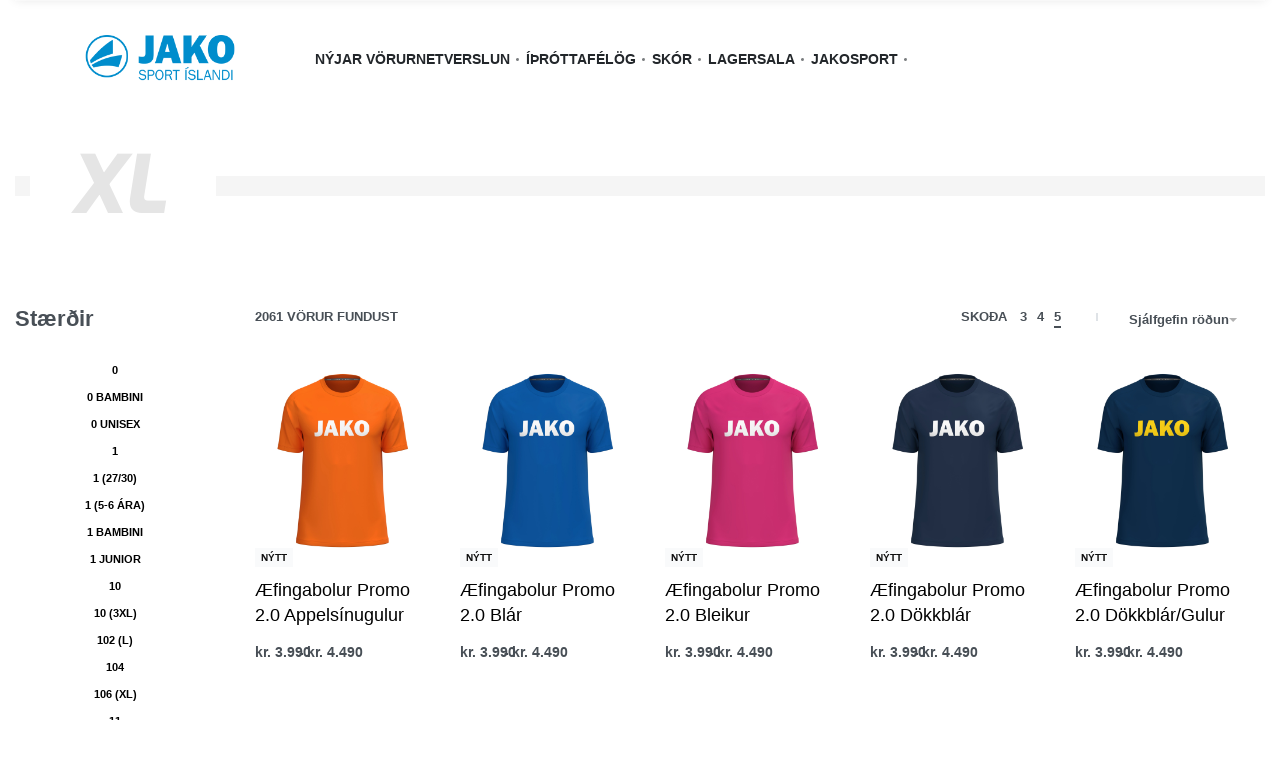

--- FILE ---
content_type: text/html; charset=UTF-8
request_url: https://jakosport.is/size/xl/
body_size: 74081
content:
<!DOCTYPE html><html lang="is" data-df  data-container="1440" data-xl="2" data-admin-bar="0" prefix="og: https://ogp.me/ns#" class="elementor-kit-81444"><head><meta charset="UTF-8"><meta name="viewport" content="width=device-width, initial-scale=1"><link rel="profile" href="//gmpg.org/xfn/11"><link rel="pingback" href="https://jakosport.is/xmlrpc.php"><title>XL Archives - JakoSport.is</title><meta name="robots" content="follow, index, max-snippet:-1, max-video-preview:-1, max-image-preview:large"/><link rel="canonical" href="https://jakosport.is/size/xl/" /><link rel="next" href="https://jakosport.is/size/xl/page/2/" /><meta property="og:locale" content="is_IS" /><meta property="og:type" content="article" /><meta property="og:title" content="XL Archives - JakoSport.is" /><meta property="og:url" content="https://jakosport.is/size/xl/" /><meta property="og:site_name" content="JakoSport.is" /><meta property="article:publisher" content="https://www.facebook.com/jakosportISL/" /><meta name="twitter:card" content="summary_large_image" /><meta name="twitter:title" content="XL Archives - JakoSport.is" /><meta name="twitter:label1" content="Vörur" /><meta name="twitter:data1" content="2066" /> <script type="application/ld+json" class="rank-math-schema">{"@context":"https://schema.org","@graph":[{"@type":"Organization","@id":"https://jakosport.is/#organization","name":"JakoSport.is","sameAs":["https://www.facebook.com/jakosportISL/"]},{"@type":"WebSite","@id":"https://jakosport.is/#website","url":"https://jakosport.is","name":"JakoSport.is","publisher":{"@id":"https://jakosport.is/#organization"},"inLanguage":"is"},{"@type":"CollectionPage","@id":"https://jakosport.is/size/xl/#webpage","url":"https://jakosport.is/size/xl/","name":"XL Archives - JakoSport.is","isPartOf":{"@id":"https://jakosport.is/#website"},"inLanguage":"is"},{"@context":"https://schema.org/","@graph":[{"@type":"Product","name":"\u00c6fingabolur Promo 2.0 Appels\u00ednugulur - JakoSport.is","url":"https://jakosport.is/product/aefingabolur-promo-2-0-appelsinugulur/","@id":"https://jakosport.is/product/aefingabolur-promo-2-0-appelsinugulur/","description":"Varan er v\u00e6ntanleg \u00ed lok mars"},{"@type":"Product","name":"\u00c6fingabolur Promo 2.0 Bl\u00e1r - JakoSport.is","url":"https://jakosport.is/product/aefingabolur-promo-2-0-blar/","@id":"https://jakosport.is/product/aefingabolur-promo-2-0-blar/","description":"Varan er v\u00e6ntanleg \u00ed lok mars"},{"@type":"Product","name":"\u00c6fingabolur Promo 2.0 Bleikur - JakoSport.is","url":"https://jakosport.is/product/aefingabolur-promo-2-0-bleikur/","@id":"https://jakosport.is/product/aefingabolur-promo-2-0-bleikur/","description":"Varan er v\u00e6ntanleg \u00ed lok mars"},{"@type":"Product","name":"\u00c6fingabolur Promo 2.0 D\u00f6kkbl\u00e1r - JakoSport.is","url":"https://jakosport.is/product/aefingabolur-promo-2-0-dokkblar/","@id":"https://jakosport.is/product/aefingabolur-promo-2-0-dokkblar/","description":"Varan er v\u00e6ntanleg \u00ed lok mars"},{"@type":"Product","name":"\u00c6fingabolur Promo 2.0 D\u00f6kkbl\u00e1r/Gulur - JakoSport.is","url":"https://jakosport.is/product/aefingabolur-promo-2-0-dokkblar-gulur/","@id":"https://jakosport.is/product/aefingabolur-promo-2-0-dokkblar-gulur/","description":"Varan er v\u00e6ntanleg \u00ed lok mars"},{"@type":"Product","name":"\u00c6fingabolur Promo 2.0 Fj\u00f3lubl\u00e1r - JakoSport.is","url":"https://jakosport.is/product/aefingabolur-promo-2-0-fjolublar/","@id":"https://jakosport.is/product/aefingabolur-promo-2-0-fjolublar/","description":"Varan er v\u00e6ntanleg \u00ed lok mars"},{"@type":"Product","name":"\u00c6fingabolur Promo 2.0 Gr\u00e1r - JakoSport.is","url":"https://jakosport.is/product/aefingabolur-promo-2-0-grar/","@id":"https://jakosport.is/product/aefingabolur-promo-2-0-grar/","description":"Varan er v\u00e6ntanleg \u00ed lok mars"},{"@type":"Product","name":"\u00c6fingabolur Promo 2.0 Gr\u00e6nn - JakoSport.is","url":"https://jakosport.is/product/aefingabolur-promo-2-0-graenn/","@id":"https://jakosport.is/product/aefingabolur-promo-2-0-graenn/","description":"Varan er v\u00e6ntanleg \u00ed lok mars"},{"@type":"Product","name":"\u00c6fingabolur Promo 2.0 Gulur - JakoSport.is","url":"https://jakosport.is/product/aefingabolur-promo-2-0-gulur/","@id":"https://jakosport.is/product/aefingabolur-promo-2-0-gulur/","description":"Varan er v\u00e6ntanleg \u00ed lok mars"},{"@type":"Product","name":"\u00c6fingabolur Promo 2.0 Hv\u00edtur - JakoSport.is","url":"https://jakosport.is/product/aefingabolur-promo-2-0-hvitur/","@id":"https://jakosport.is/product/aefingabolur-promo-2-0-hvitur/","description":"Varan er v\u00e6ntanleg \u00ed lok mars"},{"@type":"Product","name":"\u00c6fingabolur Promo 2.0 Lj\u00f3sbl\u00e1r - JakoSport.is","url":"https://jakosport.is/product/aefingabolur-promo-2-0-ljosblar/","@id":"https://jakosport.is/product/aefingabolur-promo-2-0-ljosblar/","description":"Varan er v\u00e6ntanleg \u00ed lok mars"},{"@type":"Product","name":"\u00c6fingabolur Promo 2.0 Rau\u00f0ur - JakoSport.is","url":"https://jakosport.is/product/aefingabolur-promo-2-0-raudur/","@id":"https://jakosport.is/product/aefingabolur-promo-2-0-raudur/","description":"Varan er v\u00e6ntanleg \u00ed lok mars"},{"@type":"Product","name":"\u00c6fingabolur Promo 2.0 Svartur - JakoSport.is","url":"https://jakosport.is/product/aefingabolur-promo-2-0-svartur/","@id":"https://jakosport.is/product/aefingabolur-promo-2-0-svartur/","description":"Varan er v\u00e6ntanleg \u00ed lok mars"},{"@type":"Product","name":"\u00c6fingabolur Promo 2.0 V\u00ednrau\u00f0ur - JakoSport.is","url":"https://jakosport.is/product/aefingabolur-promo-2-0-vinraudur/","@id":"https://jakosport.is/product/aefingabolur-promo-2-0-vinraudur/","description":"Varan er v\u00e6ntanleg \u00ed lok mars"},{"@type":"Product","name":"Bolur Promo 2.0 D\u00f6kkbl\u00e1r - JakoSport.is","url":"https://jakosport.is/product/bolur-promo-2-0-dokkblar/","@id":"https://jakosport.is/product/bolur-promo-2-0-dokkblar/","description":"Varan er v\u00e6ntanleg \u00ed lok mars"},{"@type":"Product","name":"Bolur Promo 2.0 Kremlita\u00f0ur - JakoSport.is","url":"https://jakosport.is/product/bolur-promo-2-0-kremlitadur/","@id":"https://jakosport.is/product/bolur-promo-2-0-kremlitadur/","description":"Varan er v\u00e6ntanleg \u00ed lok mars"},{"@type":"Product","name":"Bolur Promo 2.0 R\u00fab\u00ednrau\u00f0ur - JakoSport.is","url":"https://jakosport.is/product/bolur-promo-2-0-rubinraudur/","@id":"https://jakosport.is/product/bolur-promo-2-0-rubinraudur/","description":"Varan er v\u00e6ntanleg \u00ed lok mars"},{"@type":"Product","name":"Bolur Promo 2.0 Svartur - JakoSport.is","url":"https://jakosport.is/product/bolur-promo-2-0-svartur/","@id":"https://jakosport.is/product/bolur-promo-2-0-svartur/","description":"Varan er v\u00e6ntanleg \u00ed lok mars"},{"@type":"Product","name":"Bolur Wardrobe D\u00f6kkbl\u00e1r - JakoSport.is","url":"https://jakosport.is/product/bolur-wardrobe-dokkblar/","@id":"https://jakosport.is/product/bolur-wardrobe-dokkblar/","description":"Varan er v\u00e6ntanleg \u00ed byrjun febr\u00faar"},{"@type":"Product","name":"Bolur Wardrobe Kremlita\u00f0ur - JakoSport.is","url":"https://jakosport.is/product/bolur-wardrobe-kremlitadur/","@id":"https://jakosport.is/product/bolur-wardrobe-kremlitadur/","description":"Varan er v\u00e6ntanleg \u00ed byrjun febr\u00faar"}]}]}</script> <link href='//fonts.gstatic.com' crossorigin rel='preconnect' /><link href='//fonts.googleapis.com' rel='preconnect' /><link rel="alternate" type="application/rss+xml" title="JakoSport.is &raquo; Straumur" href="https://jakosport.is/feed/" /><link rel="alternate" type="application/rss+xml" title="JakoSport.is &raquo; Straumur athugasemda" href="https://jakosport.is/comments/feed/" /><link rel="alternate" type="application/rss+xml" title="JakoSport.is &raquo; XL Stærð RSS Veita" href="https://jakosport.is/size/xl/feed/" /><style id='wp-img-auto-sizes-contain-inline-css' type='text/css'>img:is([sizes=auto i],[sizes^="auto," i]){contain-intrinsic-size:3000px 1500px}
/*# sourceURL=wp-img-auto-sizes-contain-inline-css */</style><link data-optimized="1" rel='stylesheet' id='wp-block-library-css' href='https://jakosport.is/wp-content/litespeed/css/72f498c44b2410cff282adb4d3d4d05d.css?ver=276f2' type='text/css' media='all' /><style id='classic-theme-styles-inline-css' type='text/css'>/*! This file is auto-generated */
.wp-block-button__link{color:#fff;background-color:#32373c;border-radius:9999px;box-shadow:none;text-decoration:none;padding:calc(.667em + 2px) calc(1.333em + 2px);font-size:1.125em}.wp-block-file__button{background:#32373c;color:#fff;text-decoration:none}
/*# sourceURL=/wp-includes/css/classic-themes.min.css */</style><style id='global-styles-inline-css' type='text/css'>:root{--wp--preset--aspect-ratio--square: 1;--wp--preset--aspect-ratio--4-3: 4/3;--wp--preset--aspect-ratio--3-4: 3/4;--wp--preset--aspect-ratio--3-2: 3/2;--wp--preset--aspect-ratio--2-3: 2/3;--wp--preset--aspect-ratio--16-9: 16/9;--wp--preset--aspect-ratio--9-16: 9/16;--wp--preset--color--black: #000000;--wp--preset--color--cyan-bluish-gray: #abb8c3;--wp--preset--color--white: #ffffff;--wp--preset--color--pale-pink: #f78da7;--wp--preset--color--vivid-red: #cf2e2e;--wp--preset--color--luminous-vivid-orange: #ff6900;--wp--preset--color--luminous-vivid-amber: #fcb900;--wp--preset--color--light-green-cyan: #7bdcb5;--wp--preset--color--vivid-green-cyan: #00d084;--wp--preset--color--pale-cyan-blue: #8ed1fc;--wp--preset--color--vivid-cyan-blue: #0693e3;--wp--preset--color--vivid-purple: #9b51e0;--wp--preset--gradient--vivid-cyan-blue-to-vivid-purple: linear-gradient(135deg,rgb(6,147,227) 0%,rgb(155,81,224) 100%);--wp--preset--gradient--light-green-cyan-to-vivid-green-cyan: linear-gradient(135deg,rgb(122,220,180) 0%,rgb(0,208,130) 100%);--wp--preset--gradient--luminous-vivid-amber-to-luminous-vivid-orange: linear-gradient(135deg,rgb(252,185,0) 0%,rgb(255,105,0) 100%);--wp--preset--gradient--luminous-vivid-orange-to-vivid-red: linear-gradient(135deg,rgb(255,105,0) 0%,rgb(207,46,46) 100%);--wp--preset--gradient--very-light-gray-to-cyan-bluish-gray: linear-gradient(135deg,rgb(238,238,238) 0%,rgb(169,184,195) 100%);--wp--preset--gradient--cool-to-warm-spectrum: linear-gradient(135deg,rgb(74,234,220) 0%,rgb(151,120,209) 20%,rgb(207,42,186) 40%,rgb(238,44,130) 60%,rgb(251,105,98) 80%,rgb(254,248,76) 100%);--wp--preset--gradient--blush-light-purple: linear-gradient(135deg,rgb(255,206,236) 0%,rgb(152,150,240) 100%);--wp--preset--gradient--blush-bordeaux: linear-gradient(135deg,rgb(254,205,165) 0%,rgb(254,45,45) 50%,rgb(107,0,62) 100%);--wp--preset--gradient--luminous-dusk: linear-gradient(135deg,rgb(255,203,112) 0%,rgb(199,81,192) 50%,rgb(65,88,208) 100%);--wp--preset--gradient--pale-ocean: linear-gradient(135deg,rgb(255,245,203) 0%,rgb(182,227,212) 50%,rgb(51,167,181) 100%);--wp--preset--gradient--electric-grass: linear-gradient(135deg,rgb(202,248,128) 0%,rgb(113,206,126) 100%);--wp--preset--gradient--midnight: linear-gradient(135deg,rgb(2,3,129) 0%,rgb(40,116,252) 100%);--wp--preset--font-size--small: 13px;--wp--preset--font-size--medium: 20px;--wp--preset--font-size--large: 36px;--wp--preset--font-size--x-large: 42px;--wp--preset--spacing--20: 0.44rem;--wp--preset--spacing--30: 0.67rem;--wp--preset--spacing--40: 1rem;--wp--preset--spacing--50: 1.5rem;--wp--preset--spacing--60: 2.25rem;--wp--preset--spacing--70: 3.38rem;--wp--preset--spacing--80: 5.06rem;--wp--preset--shadow--natural: 6px 6px 9px rgba(0, 0, 0, 0.2);--wp--preset--shadow--deep: 12px 12px 50px rgba(0, 0, 0, 0.4);--wp--preset--shadow--sharp: 6px 6px 0px rgba(0, 0, 0, 0.2);--wp--preset--shadow--outlined: 6px 6px 0px -3px rgb(255, 255, 255), 6px 6px rgb(0, 0, 0);--wp--preset--shadow--crisp: 6px 6px 0px rgb(0, 0, 0);}:where(.is-layout-flex){gap: 0.5em;}:where(.is-layout-grid){gap: 0.5em;}body .is-layout-flex{display: flex;}.is-layout-flex{flex-wrap: wrap;align-items: center;}.is-layout-flex > :is(*, div){margin: 0;}body .is-layout-grid{display: grid;}.is-layout-grid > :is(*, div){margin: 0;}:where(.wp-block-columns.is-layout-flex){gap: 2em;}:where(.wp-block-columns.is-layout-grid){gap: 2em;}:where(.wp-block-post-template.is-layout-flex){gap: 1.25em;}:where(.wp-block-post-template.is-layout-grid){gap: 1.25em;}.has-black-color{color: var(--wp--preset--color--black) !important;}.has-cyan-bluish-gray-color{color: var(--wp--preset--color--cyan-bluish-gray) !important;}.has-white-color{color: var(--wp--preset--color--white) !important;}.has-pale-pink-color{color: var(--wp--preset--color--pale-pink) !important;}.has-vivid-red-color{color: var(--wp--preset--color--vivid-red) !important;}.has-luminous-vivid-orange-color{color: var(--wp--preset--color--luminous-vivid-orange) !important;}.has-luminous-vivid-amber-color{color: var(--wp--preset--color--luminous-vivid-amber) !important;}.has-light-green-cyan-color{color: var(--wp--preset--color--light-green-cyan) !important;}.has-vivid-green-cyan-color{color: var(--wp--preset--color--vivid-green-cyan) !important;}.has-pale-cyan-blue-color{color: var(--wp--preset--color--pale-cyan-blue) !important;}.has-vivid-cyan-blue-color{color: var(--wp--preset--color--vivid-cyan-blue) !important;}.has-vivid-purple-color{color: var(--wp--preset--color--vivid-purple) !important;}.has-black-background-color{background-color: var(--wp--preset--color--black) !important;}.has-cyan-bluish-gray-background-color{background-color: var(--wp--preset--color--cyan-bluish-gray) !important;}.has-white-background-color{background-color: var(--wp--preset--color--white) !important;}.has-pale-pink-background-color{background-color: var(--wp--preset--color--pale-pink) !important;}.has-vivid-red-background-color{background-color: var(--wp--preset--color--vivid-red) !important;}.has-luminous-vivid-orange-background-color{background-color: var(--wp--preset--color--luminous-vivid-orange) !important;}.has-luminous-vivid-amber-background-color{background-color: var(--wp--preset--color--luminous-vivid-amber) !important;}.has-light-green-cyan-background-color{background-color: var(--wp--preset--color--light-green-cyan) !important;}.has-vivid-green-cyan-background-color{background-color: var(--wp--preset--color--vivid-green-cyan) !important;}.has-pale-cyan-blue-background-color{background-color: var(--wp--preset--color--pale-cyan-blue) !important;}.has-vivid-cyan-blue-background-color{background-color: var(--wp--preset--color--vivid-cyan-blue) !important;}.has-vivid-purple-background-color{background-color: var(--wp--preset--color--vivid-purple) !important;}.has-black-border-color{border-color: var(--wp--preset--color--black) !important;}.has-cyan-bluish-gray-border-color{border-color: var(--wp--preset--color--cyan-bluish-gray) !important;}.has-white-border-color{border-color: var(--wp--preset--color--white) !important;}.has-pale-pink-border-color{border-color: var(--wp--preset--color--pale-pink) !important;}.has-vivid-red-border-color{border-color: var(--wp--preset--color--vivid-red) !important;}.has-luminous-vivid-orange-border-color{border-color: var(--wp--preset--color--luminous-vivid-orange) !important;}.has-luminous-vivid-amber-border-color{border-color: var(--wp--preset--color--luminous-vivid-amber) !important;}.has-light-green-cyan-border-color{border-color: var(--wp--preset--color--light-green-cyan) !important;}.has-vivid-green-cyan-border-color{border-color: var(--wp--preset--color--vivid-green-cyan) !important;}.has-pale-cyan-blue-border-color{border-color: var(--wp--preset--color--pale-cyan-blue) !important;}.has-vivid-cyan-blue-border-color{border-color: var(--wp--preset--color--vivid-cyan-blue) !important;}.has-vivid-purple-border-color{border-color: var(--wp--preset--color--vivid-purple) !important;}.has-vivid-cyan-blue-to-vivid-purple-gradient-background{background: var(--wp--preset--gradient--vivid-cyan-blue-to-vivid-purple) !important;}.has-light-green-cyan-to-vivid-green-cyan-gradient-background{background: var(--wp--preset--gradient--light-green-cyan-to-vivid-green-cyan) !important;}.has-luminous-vivid-amber-to-luminous-vivid-orange-gradient-background{background: var(--wp--preset--gradient--luminous-vivid-amber-to-luminous-vivid-orange) !important;}.has-luminous-vivid-orange-to-vivid-red-gradient-background{background: var(--wp--preset--gradient--luminous-vivid-orange-to-vivid-red) !important;}.has-very-light-gray-to-cyan-bluish-gray-gradient-background{background: var(--wp--preset--gradient--very-light-gray-to-cyan-bluish-gray) !important;}.has-cool-to-warm-spectrum-gradient-background{background: var(--wp--preset--gradient--cool-to-warm-spectrum) !important;}.has-blush-light-purple-gradient-background{background: var(--wp--preset--gradient--blush-light-purple) !important;}.has-blush-bordeaux-gradient-background{background: var(--wp--preset--gradient--blush-bordeaux) !important;}.has-luminous-dusk-gradient-background{background: var(--wp--preset--gradient--luminous-dusk) !important;}.has-pale-ocean-gradient-background{background: var(--wp--preset--gradient--pale-ocean) !important;}.has-electric-grass-gradient-background{background: var(--wp--preset--gradient--electric-grass) !important;}.has-midnight-gradient-background{background: var(--wp--preset--gradient--midnight) !important;}.has-small-font-size{font-size: var(--wp--preset--font-size--small) !important;}.has-medium-font-size{font-size: var(--wp--preset--font-size--medium) !important;}.has-large-font-size{font-size: var(--wp--preset--font-size--large) !important;}.has-x-large-font-size{font-size: var(--wp--preset--font-size--x-large) !important;}
:where(.wp-block-post-template.is-layout-flex){gap: 1.25em;}:where(.wp-block-post-template.is-layout-grid){gap: 1.25em;}
:where(.wp-block-term-template.is-layout-flex){gap: 1.25em;}:where(.wp-block-term-template.is-layout-grid){gap: 1.25em;}
:where(.wp-block-columns.is-layout-flex){gap: 2em;}:where(.wp-block-columns.is-layout-grid){gap: 2em;}
:root :where(.wp-block-pullquote){font-size: 1.5em;line-height: 1.6;}
/*# sourceURL=global-styles-inline-css */</style><link data-optimized="1" rel='stylesheet' id='gdpr-css' href='https://jakosport.is/wp-content/litespeed/css/5ae5c425a32fa0231bb4cbb42f852ece.css?ver=72166' type='text/css' media='all' /><style id='woocommerce-inline-inline-css' type='text/css'>.woocommerce form .form-row .required { visibility: visible; }
.woocommerce form .form-row abbr.required { visibility: visible; }
/*# sourceURL=woocommerce-inline-inline-css */</style><link data-optimized="1" rel='stylesheet' id='woo-variation-swatches-css' href='https://jakosport.is/wp-content/litespeed/css/15bbdaecca62065f1b8e5e7f00dafcee.css?ver=93c30' type='text/css' media='all' /><style id='woo-variation-swatches-inline-css' type='text/css'>:root {
--wvs-tick:url("data:image/svg+xml;utf8,%3Csvg filter='drop-shadow(0px 0px 2px rgb(0 0 0 / .8))' xmlns='http://www.w3.org/2000/svg'  viewBox='0 0 30 30'%3E%3Cpath fill='none' stroke='%23ffffff' stroke-linecap='round' stroke-linejoin='round' stroke-width='4' d='M4 16L11 23 27 7'/%3E%3C/svg%3E");

--wvs-cross:url("data:image/svg+xml;utf8,%3Csvg filter='drop-shadow(0px 0px 5px rgb(255 255 255 / .6))' xmlns='http://www.w3.org/2000/svg' width='72px' height='72px' viewBox='0 0 24 24'%3E%3Cpath fill='none' stroke='%23ff0000' stroke-linecap='round' stroke-width='0.6' d='M5 5L19 19M19 5L5 19'/%3E%3C/svg%3E");
--wvs-single-product-item-width:30px;
--wvs-single-product-item-height:30px;
--wvs-single-product-item-font-size:16px}
/*# sourceURL=woo-variation-swatches-inline-css */</style><link data-optimized="1" rel='stylesheet' id='elementor-frontend-css' href='https://jakosport.is/wp-content/litespeed/css/38c220e1dc8cdcad8a2851ec2bef05ad.css?ver=3120f' type='text/css' media='all' /><link data-optimized="1" id="rey-hs-css" type="text/css" href="https://jakosport.is/wp-content/litespeed/css/6e2ccafd8c0f9ef0a275cdb66145e34e.css?ver=c62b0"  rel="stylesheet" media="all"  /><link id="rey-ds-css" type="text/css" href="https://jakosport.is/wp-content/uploads/rey/ds-a46956a114.css?ver=3.1.10.1766432503" data-noptimize="" data-no-optimize="1" data-pagespeed-no-defer="" data-pagespeed-no-transform="" data-minify="1" rel="preload" as="style" onload="this.onload=null;this.rel='stylesheet';" media="all"  />
<noscript><link rel="stylesheet" href="https://jakosport.is/wp-content/uploads/rey/ds-a46956a114.css" data-no-minify="1"></noscript><style id='elementor-frontend-inline-css' type='text/css'>.elementor-97 .elementor-element.elementor-element-6fa4c92 > .elementor-container > .elementor-column > .elementor-widget-wrap{align-content:center;align-items:center;}.elementor-97 .elementor-element.elementor-element-6fa4c92:not(.elementor-motion-effects-element-type-background), .elementor-97 .elementor-element.elementor-element-6fa4c92 > .elementor-motion-effects-container > .elementor-motion-effects-layer{background-color:rgba(255,255,255,0);}.elementor-97 .elementor-element.elementor-element-6fa4c92:hover{background-color:rgba(255,255,255,0.9);}.elementor-97 .elementor-element.elementor-element-6fa4c92{transition:background 0.3s, border 0.3s, border-radius 0.3s, box-shadow 0.3s;padding:35px 70px 35px 70px;}.elementor-97 .elementor-element.elementor-element-6fa4c92 > .elementor-background-overlay{transition:background 0.3s, border-radius 0.3s, opacity 0.3s;}.elementor-97 .elementor-element.elementor-element-e6385bd{width:auto;max-width:auto;align-self:center;}.elementor-97 .elementor-element.elementor-element-e6385bd .rey-siteLogo img, .elementor-97 .elementor-element.elementor-element-e6385bd .rey-siteLogo .custom-logo{width:165px;}.elementor-97 .elementor-element.elementor-element-0968131{width:auto;max-width:auto;align-self:center;--header-nav-x-spacing:1rem;}.elementor-97 .elementor-element.elementor-element-0968131 > .elementor-widget-container{margin:0px 0px 0px 80px;}.elementor-97 .elementor-element.elementor-element-0968131 .rey-mainMenu--desktop > .menu-item > a{font-weight:600;}.elementor-97 .elementor-element.elementor-element-0968131 .rey-mainMenu--desktop .--is-regular .sub-menu .menu-item > a, .elementor-97 .elementor-element.elementor-element-0968131 .rey-mainMenu--desktop .--is-mega-cols .sub-menu .menu-item > a{font-size:15px;}.elementor-97 .elementor-element.elementor-element-0968131 .rey-mainNavigation-mobileBtn{--hbg-bars-width:20px;--hbg-bars-thick:2px;--hbg-bars-distance:4px;--hbg-bars-roundness:2px;}.elementor-97 .elementor-element.elementor-element-ff5b7a2{width:auto;max-width:auto;align-self:center;}.elementor-97 .elementor-element.elementor-element-7ffc081{width:auto;max-width:auto;align-self:center;}.elementor-97 .elementor-element.elementor-element-7ffc081 > .elementor-widget-container{margin:0px 0px 0px 30px;}.elementor-97 .elementor-element.elementor-element-7ffc081 .rey-headerCart .rey-headerIcon-counter{display:inline-flex;background-color:#0085D0;color:#FFFFFF;}.elementor-97 .elementor-element.elementor-element-7ffc081 .rey-headerCart-wrapper[data-rey-cart-count="0"] .rey-headerIcon-counter{display:none;}.elementor-97 .elementor-element.elementor-element-cdd3aa7{width:auto;max-width:auto;align-self:center;}.elementor-97 .elementor-element.elementor-element-cdd3aa7 > .elementor-widget-container{margin:0px 0px 0px 30px;}@media(max-width:1024px){.elementor-97 .elementor-element.elementor-element-6fa4c92{padding:20px 20px 20px 20px;}}@media(max-width:767px){.elementor-97 .elementor-element.elementor-element-6fa4c92{padding:15px 15px 15px 15px;}.elementor-97 .elementor-element.elementor-element-e6385bd .rey-siteLogo img, .elementor-97 .elementor-element.elementor-element-e6385bd .rey-siteLogo .custom-logo{width:115px;}.elementor-97 .elementor-element.elementor-element-0968131 > .elementor-widget-container{margin:0px 0px 0px 25px;}.elementor-97 .elementor-element.elementor-element-ff5b7a2 > .elementor-widget-container{margin:0px 0px 0px 20px;}.elementor-97 .elementor-element.elementor-element-7ffc081 > .elementor-widget-container{margin:0px 0px 0px 20px;}.elementor-97 .elementor-element.elementor-element-cdd3aa7 > .elementor-widget-container{margin:0px 0px 0px 20px;}}
.elementor-293 .elementor-element.elementor-element-a8c3f9d:not(.elementor-motion-effects-element-type-background), .elementor-293 .elementor-element.elementor-element-a8c3f9d > .elementor-motion-effects-container > .elementor-motion-effects-layer{background-color:#EAEAEA;}.elementor-293 .elementor-element.elementor-element-a8c3f9d{transition:background 0.3s, border 0.3s, border-radius 0.3s, box-shadow 0.3s;padding:70px 55px 55px 55px;}.elementor-293 .elementor-element.elementor-element-a8c3f9d > .elementor-background-overlay{transition:background 0.3s, border-radius 0.3s, opacity 0.3s;}.elementor-293 .elementor-element.elementor-element-cc5a639{text-align:start;}.elementor-293 .elementor-element.elementor-element-c2d0237 .elementor-button{background-color:#ECECEC;text-shadow:0px 0px 10px #FFFFFF;fill:#020101;color:#020101;}.elementor-293 .elementor-element.elementor-element-c2d0237 .elementor-button-content-wrapper{flex-direction:row-reverse;}.elementor-293 .elementor-element.elementor-element-18471c5 > .elementor-widget-container{margin:-15px 0px 0px 0px;}.elementor-293 .elementor-element.elementor-element-18471c5 .elementor-icon-box-wrapper{text-align:start;}.elementor-293 .elementor-element.elementor-element-18471c5 .elementor-icon-box-title{margin-block-end:0px;}.elementor-293 .elementor-element.elementor-element-5ac1092 > .elementor-widget-container{margin:0px 0px 0px 0px;}.elementor-293 .elementor-element.elementor-element-30eb646 > .elementor-widget-container{margin:-20px 0px 0px 0px;}.elementor-293 .elementor-element.elementor-element-7f2a452.reyEl-menu--vertical .reyEl-menu-nav{--menu-cols:1;}.elementor-293 .elementor-element.elementor-element-7f2a452{--distance:0em;}.elementor-293 .elementor-element.elementor-element-7f2a452 .reyEl-menu-nav .menu-item > a{font-size:16px;padding:0px 0px 6px 0px;}.elementor-293 .elementor-element.elementor-element-ba4833b.reyEl-menu--vertical .reyEl-menu-nav{--menu-cols:1;}.elementor-293 .elementor-element.elementor-element-ba4833b{--distance:0em;}.elementor-293 .elementor-element.elementor-element-ba4833b .reyEl-menu-nav .menu-item > a{font-size:16px;padding:0px 0px 6px 0px;}.elementor-293 .elementor-element.elementor-element-09ff7ac.reyEl-menu--vertical .reyEl-menu-nav{--menu-cols:1;}.elementor-293 .elementor-element.elementor-element-09ff7ac{--distance:0em;}.elementor-293 .elementor-element.elementor-element-09ff7ac .reyEl-menu-nav .menu-item > a{font-size:16px;padding:0px 0px 6px 0px;}.elementor-293 .elementor-element.elementor-element-d9a80bb > .elementor-widget-container{margin:0px 0px -15px 0px;}.elementor-293 .elementor-element.elementor-element-ee5d8de.reyEl-menu--vertical .reyEl-menu-nav{--menu-cols:1;}.elementor-293 .elementor-element.elementor-element-ee5d8de{--distance:0em;}.elementor-293 .elementor-element.elementor-element-ee5d8de .reyEl-menu-nav .menu-item > a{font-size:16px;padding:0px 0px 6px 0px;}.elementor-293 .elementor-element.elementor-element-1701fc5:not(.elementor-motion-effects-element-type-background), .elementor-293 .elementor-element.elementor-element-1701fc5 > .elementor-motion-effects-container > .elementor-motion-effects-layer{background-color:#EAEAEA;}.elementor-293 .elementor-element.elementor-element-1701fc5{transition:background 0.3s, border 0.3s, border-radius 0.3s, box-shadow 0.3s;padding:0px 55px 50px 55px;}.elementor-293 .elementor-element.elementor-element-1701fc5 > .elementor-background-overlay{transition:background 0.3s, border-radius 0.3s, opacity 0.3s;}.elementor-293 .elementor-element.elementor-element-a91927f > .elementor-element-populated{margin:0px 0px 30px 0px;--e-column-margin-right:0px;--e-column-margin-left:0px;}.elementor-293 .elementor-element.elementor-element-8d7ef26{--divider-border-style:solid;--divider-color:#e0e0e0;--divider-border-width:22px;}.elementor-293 .elementor-element.elementor-element-8d7ef26 .elementor-divider-separator{width:100%;}.elementor-293 .elementor-element.elementor-element-8d7ef26 .elementor-divider{padding-block-start:2px;padding-block-end:2px;}.elementor-293 .elementor-element.elementor-element-4974141{font-size:15px;}.elementor-293 .elementor-element.elementor-element-4974141 p:last-of-type{margin-bottom:0;}.elementor-293 .elementor-element.elementor-element-59745f0{--grid-template-columns:repeat(0, auto);--icon-size:16px;--grid-column-gap:21px;--grid-row-gap:0px;}.elementor-293 .elementor-element.elementor-element-59745f0 .elementor-widget-container{text-align:center;}.elementor-293 .elementor-element.elementor-element-59745f0 .elementor-social-icon{background-color:rgba(12,12,12,0);--icon-padding:0em;}.elementor-293 .elementor-element.elementor-element-59745f0 .elementor-social-icon i{color:#0c0c0c;}.elementor-293 .elementor-element.elementor-element-59745f0 .elementor-social-icon svg{fill:#0c0c0c;}.elementor-293 .elementor-element.elementor-element-59745f0 .elementor-social-icon:hover{background-color:rgba(12,12,12,0);}.elementor-293 .elementor-element.elementor-element-59745f0 .elementor-social-icon:hover i{color:#595959;}.elementor-293 .elementor-element.elementor-element-59745f0 .elementor-social-icon:hover svg{fill:#595959;}.elementor-293 .elementor-element.elementor-element-68cc7c9 .reyEl-menu-nav{justify-content:flex-end;}.elementor-293 .elementor-element.elementor-element-68cc7c9{--distance:0.8em;}.elementor-293 .elementor-element.elementor-element-68cc7c9 .reyEl-menu-nav .menu-item > a{font-size:15px;}@media(max-width:1024px){.elementor-293 .elementor-element.elementor-element-aa811e7 > .elementor-element-populated{margin:0px 0px 30px 0px;--e-column-margin-right:0px;--e-column-margin-left:0px;}.elementor-293 .elementor-element.elementor-element-03b0175 > .elementor-element-populated{margin:0px 0px 30px 0px;--e-column-margin-right:0px;--e-column-margin-left:0px;}.elementor-293 .elementor-element.elementor-element-df86efb > .elementor-element-populated{margin:0px 0px 30px 0px;--e-column-margin-right:0px;--e-column-margin-left:0px;}}@media(min-width:768px){.elementor-293 .elementor-element.elementor-element-aa811e7{width:8%;}.elementor-293 .elementor-element.elementor-element-03b0175{width:20%;}.elementor-293 .elementor-element.elementor-element-df86efb{width:18%;}.elementor-293 .elementor-element.elementor-element-ccb43fa{width:18%;}.elementor-293 .elementor-element.elementor-element-9b25ac9{width:18%;}.elementor-293 .elementor-element.elementor-element-fb9439e{width:18%;}.elementor-293 .elementor-element.elementor-element-a91927f{width:100%;}.elementor-293 .elementor-element.elementor-element-a0881f8{width:33%;}.elementor-293 .elementor-element.elementor-element-86c59b3{width:33%;}.elementor-293 .elementor-element.elementor-element-e1ea5d8{width:33%;}}@media(max-width:1024px) and (min-width:768px){.elementor-293 .elementor-element.elementor-element-aa811e7{width:18%;}.elementor-293 .elementor-element.elementor-element-03b0175{width:44%;}.elementor-293 .elementor-element.elementor-element-df86efb{width:33%;}.elementor-293 .elementor-element.elementor-element-ccb43fa{width:33%;}.elementor-293 .elementor-element.elementor-element-9b25ac9{width:33%;}.elementor-293 .elementor-element.elementor-element-fb9439e{width:33%;}}@media(max-width:767px){.elementor-293 .elementor-element.elementor-element-a8c3f9d{padding:25px 25px 25px 25px;}.elementor-293 .elementor-element.elementor-element-aa811e7{width:100&;}.elementor-293 .elementor-element.elementor-element-03b0175{width:100%;}.elementor-293 .elementor-element.elementor-element-18471c5 .elementor-icon-box-wrapper{text-align:start;}.elementor-293 .elementor-element.elementor-element-df86efb > .elementor-element-populated{margin:0px 0px 30px 0px;--e-column-margin-right:0px;--e-column-margin-left:0px;}.elementor-293 .elementor-element.elementor-element-ccb43fa > .elementor-element-populated{margin:0px 0px 30px 0px;--e-column-margin-right:0px;--e-column-margin-left:0px;}.elementor-293 .elementor-element.elementor-element-9b25ac9 > .elementor-element-populated{margin:0px 0px 30px 0px;--e-column-margin-right:0px;--e-column-margin-left:0px;}.elementor-293 .elementor-element.elementor-element-1701fc5{padding:25px 25px 25px 25px;}.elementor-293 .elementor-element.elementor-element-4974141 > .elementor-widget-container{margin:0px 0px 25px 0px;}.elementor-293 .elementor-element.elementor-element-4974141{text-align:center;}.elementor-293 .elementor-element.elementor-element-68cc7c9 > .elementor-widget-container{margin:20px 0px 0px 0px;}.elementor-293 .elementor-element.elementor-element-68cc7c9 .reyEl-menu-nav{justify-content:center;}}
.elementor-81474 .elementor-element.elementor-element-6fa4c92 > .elementor-container > .elementor-column > .elementor-widget-wrap{align-content:center;align-items:center;}.elementor-81474 .elementor-element.elementor-element-6fa4c92:not(.elementor-motion-effects-element-type-background), .elementor-81474 .elementor-element.elementor-element-6fa4c92 > .elementor-motion-effects-container > .elementor-motion-effects-layer{background-color:rgba(255,255,255,0);}.elementor-81474 .elementor-element.elementor-element-6fa4c92:hover{background-color:rgba(255,255,255,0.9);}.elementor-81474 .elementor-element.elementor-element-6fa4c92{box-shadow:0px 0px 10px 0px rgba(0, 0, 0, 0.1);transition:background 0.3s, border 0.3s, border-radius 0.3s, box-shadow 0.3s;padding:15px 70px 15px 70px;}.elementor-81474 .elementor-element.elementor-element-6fa4c92 > .elementor-background-overlay{transition:background 0.3s, border-radius 0.3s, opacity 0.3s;}.elementor-81474 .elementor-element.elementor-element-e6385bd{width:auto;max-width:auto;align-self:center;}.elementor-81474 .elementor-element.elementor-element-e6385bd .rey-siteLogo img, .elementor-81474 .elementor-element.elementor-element-e6385bd .rey-siteLogo .custom-logo{width:135px;}.elementor-81474 .elementor-element.elementor-element-0968131{width:auto;max-width:auto;align-self:center;--header-nav-x-spacing:1rem;}.elementor-81474 .elementor-element.elementor-element-0968131 > .elementor-widget-container{margin:0px 0px 0px 80px;}.elementor-81474 .elementor-element.elementor-element-0968131 .rey-mainMenu--desktop > .menu-item > a{font-weight:600;}.elementor-81474 .elementor-element.elementor-element-0968131 .rey-mainNavigation-mobileBtn{--hbg-bars-width:20px;--hbg-bars-thick:2px;--hbg-bars-distance:4px;--hbg-bars-roundness:2px;}.elementor-81474 .elementor-element.elementor-element-ff5b7a2{width:auto;max-width:auto;align-self:center;}.elementor-81474 .elementor-element.elementor-element-7ffc081{width:auto;max-width:auto;align-self:center;}.elementor-81474 .elementor-element.elementor-element-7ffc081 > .elementor-widget-container{margin:0px 0px 0px 30px;}.elementor-81474 .elementor-element.elementor-element-7ffc081 .rey-headerCart .rey-headerIcon-counter{display:inline-flex;background-color:#0085D0;color:#FFFFFF;}.elementor-81474 .elementor-element.elementor-element-7ffc081 .rey-headerCart-wrapper[data-rey-cart-count="0"] .rey-headerIcon-counter{display:none;}.elementor-81474 .elementor-element.elementor-element-cdd3aa7{width:auto;max-width:auto;align-self:center;}.elementor-81474 .elementor-element.elementor-element-cdd3aa7 > .elementor-widget-container{margin:0px 0px 0px 30px;}@media(max-width:1024px){.elementor-81474 .elementor-element.elementor-element-6fa4c92{padding:20px 20px 20px 20px;}}@media(max-width:767px){.elementor-81474 .elementor-element.elementor-element-6fa4c92{padding:15px 15px 15px 15px;}.elementor-81474 .elementor-element.elementor-element-0968131 > .elementor-widget-container{margin:0px 0px 0px 25px;}.elementor-81474 .elementor-element.elementor-element-ff5b7a2 > .elementor-widget-container{margin:0px 0px 0px 20px;}.elementor-81474 .elementor-element.elementor-element-7ffc081 > .elementor-widget-container{margin:0px 0px 0px 20px;}.elementor-81474 .elementor-element.elementor-element-cdd3aa7 > .elementor-widget-container{margin:0px 0px 0px 20px;}}
.elementor-329 .elementor-element.elementor-element-bf84cad{padding:0px 55px 0px 55px;}.elementor-329 .elementor-element.elementor-element-3583c08 > .elementor-widget-container{margin:0px 0px 0px 0px;padding:30px 0px 0px 0px;}.elementor-329 .elementor-element.elementor-element-3583c08 .elementor-heading-title{font-size:80px;font-weight:900;text-transform:uppercase;font-style:italic;color:#e5e5e5;}@media(max-width:1024px){.elementor-329 .elementor-element.elementor-element-3583c08 .elementor-heading-title{font-size:50px;}}@media(max-width:767px){.elementor-329 .elementor-element.elementor-element-bf84cad{padding:0px 20px 0px 20px;}.elementor-329 .elementor-element.elementor-element-cee0f66{width:100%;}.elementor-329 .elementor-element.elementor-element-3583c08 .elementor-heading-title{font-size:32px;}}
/*# sourceURL=elementor-frontend-inline-css */</style><link data-optimized="1" rel='stylesheet' id='photoswipe-css' href='https://jakosport.is/wp-content/litespeed/css/f2cea2431ba75a38fb26b2ab87288458.css?ver=0adfe' type='text/css' media='all' /><link data-optimized="1" rel='stylesheet' id='photoswipe-default-skin-css' href='https://jakosport.is/wp-content/litespeed/css/487418373eec076327ee3d7412c33f6a.css?ver=c55a5' type='text/css' media='all' /><link data-optimized="1" rel='stylesheet' id='yith_wapo_front-css' href='https://jakosport.is/wp-content/litespeed/css/99d7e63ecd8dccb49cf40b7cfd2ba1bc.css?ver=e24ea' type='text/css' media='all' /><style id='yith_wapo_front-inline-css' type='text/css'>:root{--yith-wapo-required-option-color:#AF2323;--yith-wapo-checkbox-style:50%;--yith-wapo-color-swatch-style:50%;--yith-wapo-label-font-size:16px;--yith-wapo-description-font-size:12px;--yith-wapo-color-swatch-size:40px;--yith-wapo-block-padding:0px 0px 0px 0px ;--yith-wapo-block-background-color:#ffffff;--yith-wapo-accent-color-color:#03bfac;--yith-wapo-form-border-color-color:#7a7a7a;--yith-wapo-price-box-colors-text:#474747;--yith-wapo-price-box-colors-background:#FFFFFF;--yith-wapo-uploads-file-colors-background:#f3f3f3;--yith-wapo-uploads-file-colors-border:#c4c4c4;--yith-wapo-tooltip-colors-background:#03bfac;--yith-wapo-tooltip-colors-text:#ffffff;}
/*# sourceURL=yith_wapo_front-inline-css */</style><link data-optimized="1" rel='stylesheet' id='yith_wapo_jquery-ui-css' href='https://jakosport.is/wp-content/litespeed/css/1e07892b89fdbe09b106b6dca52cb41e.css?ver=313c4' type='text/css' media='all' /><link data-optimized="1" rel='stylesheet' id='dashicons-css' href='https://jakosport.is/wp-content/litespeed/css/51d4282be4109951da53fa118f427313.css?ver=399ad' type='text/css' media='all' /><style id='dashicons-inline-css' type='text/css'>[data-font="Dashicons"]:before {font-family: 'Dashicons' !important;content: attr(data-icon) !important;speak: none !important;font-weight: normal !important;font-variant: normal !important;text-transform: none !important;line-height: 1 !important;font-style: normal !important;-webkit-font-smoothing: antialiased !important;-moz-osx-font-smoothing: grayscale !important;}
/*# sourceURL=dashicons-inline-css */</style><link data-optimized="1" rel='stylesheet' id='yith-plugin-fw-icon-font-css' href='https://jakosport.is/wp-content/litespeed/css/035d5e90a76b0ff73ea54f0b51da093e.css?ver=fba4b' type='text/css' media='all' /><link data-optimized="1" rel='stylesheet' id='wp-color-picker-css' href='https://jakosport.is/wp-content/litespeed/css/69423b7c698328bcbe8060b896062799.css?ver=e5d37' type='text/css' media='all' /><link rel="preload" as="style" onload="this.onload=null;this.rel='stylesheet';" media="all"   data-no-rel='stylesheet' id='rey-wp-style-child-css' href='https://jakosport.is/wp-content/themes/rey-child/style.css?ver=164c1860481443555502008bc53fdd76' type='text/css' data-media='all' />
<noscript><link rel='stylesheet'  data-id='rey-wp-style-child-css' href='https://jakosport.is/wp-content/themes/rey-child/style.css?ver=164c1860481443555502008bc53fdd76' data-type='text/css' data-media='all' />
</noscript><script type="text/template" id="tmpl-variation-template"><# if( data.variation.variation_description ){ #>
		<div class="woocommerce-variation-description">{{{ data.variation.variation_description }}}</div>
	<# } #>

	<# if( data.variation.price_html ){ #>
		<div class="woocommerce-variation-price">{{{ data.variation.price_html }}}</div>
	<# } #>

	<# if( data.variation.availability_html ){ #>
		<div class="woocommerce-variation-availability">{{{ data.variation.availability_html }}}</div>
	<# } #></script> <script type="text/template" id="tmpl-unavailable-variation-template"><p>Afsakið, þessi vara er ekki í boði.  Vinsamlegast veldu aðra vörusamsetningu.</p></script> <script type="text/javascript" src="https://jakosport.is/wp-includes/js/jquery/jquery.min.js?ver=3.7.1" id="jquery-core-js"></script> <script data-optimized="1" type="text/javascript" src="https://jakosport.is/wp-content/litespeed/js/65da20cb4af57bf2296cea61564f2637.js?ver=14a46" id="jquery-migrate-js"></script> <script type="text/javascript" id="gdpr-js-extra">/*  */
var GDPR = {"ajaxurl":"https://jakosport.is/wp-admin/admin-ajax.php","logouturl":"","i18n":{"aborting":"Aborting","logging_out":"You are being logged out.","continue":"Continue","cancel":"Cancel","ok":"OK","close_account":"Close your account?","close_account_warning":"Your account will be closed and all data will be permanently deleted and cannot be recovered. Are you sure?","are_you_sure":"Are you sure?","policy_disagree":"By disagreeing you will no longer have access to our site and will be logged out."},"is_user_logged_in":"","refresh":""};
//# sourceURL=gdpr-js-extra
/*  */</script> <script data-optimized="1" type="text/javascript" src="https://jakosport.is/wp-content/litespeed/js/2cb21baee738e67f8793bf1cb282e756.js?ver=a88dc" id="gdpr-js"></script> <script data-optimized="1" type="text/javascript" defer src="https://jakosport.is/wp-content/litespeed/js/503e3bfc84de84597f94510c40bcb855.js?ver=89185" id="wc-jquery-blockui-js" data-wp-strategy="defer"></script> <script data-optimized="1" type="text/javascript" src="https://jakosport.is/wp-content/litespeed/js/2d17f912774603f8db6e19fc6a963315.js?ver=2631c" id="wc-js-cookie-js" defer="defer" data-wp-strategy="defer"></script> <script type="text/javascript" id="woocommerce-js-extra">/*  */
var woocommerce_params = {"ajax_url":"/wp-admin/admin-ajax.php","wc_ajax_url":"/?wc-ajax=%%endpoint%%","i18n_password_show":"Show password","i18n_password_hide":"Hide password"};
//# sourceURL=woocommerce-js-extra
/*  */</script> <script data-optimized="1" type="text/javascript" src="https://jakosport.is/wp-content/litespeed/js/994eb2cebb82d34ff140d3aa7c1b8dfe.js?ver=ef684" id="woocommerce-js" defer="defer" data-wp-strategy="defer"></script> <link rel="https://api.w.org/" href="https://jakosport.is/wp-json/" /><link rel="EditURI" type="application/rsd+xml" title="RSD" href="https://jakosport.is/xmlrpc.php?rsd" />
<noscript><style>.woocommerce ul.products li.product.is-animated-entry {opacity: 1;transform: none;}
		.woocommerce div.product .woocommerce-product-gallery:after {display: none;}
		.woocommerce div.product .woocommerce-product-gallery .woocommerce-product-gallery__wrapper {opacity: 1}</style></noscript>
<noscript><style>.woocommerce-product-gallery{ opacity: 1 !important; }</style></noscript><meta name="generator" content="Elementor 3.34.4; features: e_font_icon_svg, additional_custom_breakpoints; settings: css_print_method-internal, google_font-enabled, font_display-auto"><style type="text/css">.recentcomments a{display:inline !important;padding:0 !important;margin:0 !important;}</style><style>.e-con.e-parent:nth-of-type(n+4):not(.e-lazyloaded):not(.e-no-lazyload),
				.e-con.e-parent:nth-of-type(n+4):not(.e-lazyloaded):not(.e-no-lazyload) * {
					background-image: none !important;
				}
				@media screen and (max-height: 1024px) {
					.e-con.e-parent:nth-of-type(n+3):not(.e-lazyloaded):not(.e-no-lazyload),
					.e-con.e-parent:nth-of-type(n+3):not(.e-lazyloaded):not(.e-no-lazyload) * {
						background-image: none !important;
					}
				}
				@media screen and (max-height: 640px) {
					.e-con.e-parent:nth-of-type(n+2):not(.e-lazyloaded):not(.e-no-lazyload),
					.e-con.e-parent:nth-of-type(n+2):not(.e-lazyloaded):not(.e-no-lazyload) * {
						background-image: none !important;
					}
				}</style><link rel="icon" href="https://jakosport.is/wp-content/uploads/2024/01/cropped-jako-icon-32x32.png" sizes="32x32" /><link rel="icon" href="https://jakosport.is/wp-content/uploads/2024/01/cropped-jako-icon-192x192.png" sizes="192x192" /><link rel="apple-touch-icon" href="https://jakosport.is/wp-content/uploads/2024/01/cropped-jako-icon-180x180.png" /><meta name="msapplication-TileImage" content="https://jakosport.is/wp-content/uploads/2024/01/cropped-jako-icon-270x270.png" /><style type="text/css" id="wp-custom-css">.rey-siteContainer.--use-theme-container, .elementor-page .rey-siteContainer {
    padding-right: 10px;
    padding-left: 10px;
}

.yith-wapo-block .yith-wapo-addon.yith-wapo-addon-type-label .label_container {
    display: none;
}
.rey-catWgt-nav {font-size: 1rem;}
.rey-filterList.rey-filterList--color ul a {padding: 2px}
.woocommerce ul.products li.product .woocommerce-loop-category__title {
    text-align: center;
}
.reyajfilter-layered-nav {
    font-size: 1rem;
    line-height: 2rem;
}
/* Top filters */
.filters-top-sidebar .reyajfilter-layered-list li {
	float:left;
	margin-right: 30px
}
.widget.--count-stretch .reyajfilter-layered-nav .__count {
    margin-left: .6em!important;
}
@media (min-width: 1025px) {
.rey-filterTop-head {
    display: none!important;
	}
}
@media (max-width: 1025px) {
	.rey-topSidebarInner {
	padding: 10px 15px;
}
.rey-loopHeader {
		padding-top: 20px!important;
	}}
.filters-top-sidebar {
	border-bottom: 0px solid #f5f5f5;
  padding-bottom: 0px;
	font-size: 1rem;
}
.woocommerce .rey-checkoutBar {
	font-size: 12px;}
.rey-siteMain {
    padding-right: 15px;
    padding-left: 15px;
}
.rey-mainMenu .sub-menu>.current-menu-item>a {
    font-weight: 700;
}
table.variations tbody th {
    background:#fff;
}
.wapo_option_tooltip .yith_wccl_tooltip {width: 200px;text-align: left;}
.wapo_option_tooltip .yith_wccl_tooltip > span {padding: 12px;}</style><style id="reycore-inline-styles" data-noptimize="" data-no-optimize="1" data-pagespeed-no-defer="" data-pagespeed-no-transform="" data-minify="1">:root{--rey-container-spacing:15px;--main-gutter-size:15px;--content-padding-right:55px;--content-padding-left:55px;--body-bg-color:#ffffff;--neutral-hue:210;--sticky-gs-top-bg-color:#ffffff;--blog-columns:1;--sidebar-size:25%;--post-align-wide-size:25vw;--scroll-top-bottom:10vh;--woocommerce-products-gutter:30px;--woocommerce-sidebar-size:16%;--woocommerce-loop-basic-padding:0px;--woocommerce-custom-image-height:200px;--woocommerce-thumbnails-padding-top:0px;--woocommerce-thumbnails-padding-right:0px;--woocommerce-thumbnails-padding-bottom:0px;--woocommerce-thumbnails-padding-left:0px;--woocommerce-fullscreen-summary-valign:flex-start;--woocommerce-summary-size:40%;--woocommerce-summary-padding:0px;--star-rating-color:#ff4545;}.woocommerce .rey-cartBtnQty{--accent-text-color:#ffffff;--accent-color:#7fb714;}@media (min-width: 768px) and (max-width: 1025px){:root{--rey-container-spacing:15px;--main-gutter-size:15px;--blog-columns:1;--scroll-top-bottom:10vh;--woocommerce-products-gutter:10px;--woocommerce-summary-padding:0px;}}@media (max-width: 767px){:root{--rey-container-spacing:0px;--main-gutter-size:0px;--blog-columns:1;--scroll-top-bottom:10vh;--woocommerce-products-gutter:10px;--woocommerce-custom-image-height:300px;--woocommerce-summary-padding:0px;}}@font-face { font-family:'Exo';font-style:italic;font-weight:300;font-display:swap;src:url(https://fonts.gstatic.com/l/font?kit=4UafrEtFpBISdmSt-MY2ehbO95t0vUBWOXYr&skey=2161cc604861ac4f&v=v25) format('woff');}@font-face { font-family:'Exo';font-style:italic;font-weight:600;font-display:swap;src:url(https://fonts.gstatic.com/l/font?kit=4UafrEtFpBISdmSt-MY2ehbO95t0PUdWOXYr&skey=2161cc604861ac4f&v=v25) format('woff');}@font-face { font-family:'Exo';font-style:italic;font-weight:700;font-display:swap;src:url(https://fonts.gstatic.com/l/font?kit=4UafrEtFpBISdmSt-MY2ehbO95t0BEdWOXYr&skey=2161cc604861ac4f&v=v25) format('woff');}@font-face { font-family:'Exo';font-style:italic;font-weight:800;font-display:swap;src:url(https://fonts.gstatic.com/l/font?kit=4UafrEtFpBISdmSt-MY2ehbO95t0Y0dWOXYr&skey=2161cc604861ac4f&v=v25) format('woff');}@font-face { font-family:'Exo';font-style:normal;font-weight:100;font-display:swap;src:url(https://fonts.gstatic.com/l/font?kit=4UaZrEtFpBI4f1ZSIK9d4LjJ4lM2OwRmPQ&skey=863005d54d49b6b0&v=v25) format('woff');}@font-face { font-family:'Exo';font-style:normal;font-weight:300;font-display:swap;src:url(https://fonts.gstatic.com/l/font?kit=4UaZrEtFpBI4f1ZSIK9d4LjJ4g03OwRmPQ&skey=863005d54d49b6b0&v=v25) format('woff');}@font-face { font-family:'Exo';font-style:normal;font-weight:600;font-display:swap;src:url(https://fonts.gstatic.com/l/font?kit=4UaZrEtFpBI4f1ZSIK9d4LjJ4o0wOwRmPQ&skey=863005d54d49b6b0&v=v25) format('woff');}@font-face { font-family:'Exo';font-style:normal;font-weight:700;font-display:swap;src:url(https://fonts.gstatic.com/l/font?kit=4UaZrEtFpBI4f1ZSIK9d4LjJ4rQwOwRmPQ&skey=863005d54d49b6b0&v=v25) format('woff');}@font-face { font-family:'Exo';font-style:normal;font-weight:800;font-display:swap;src:url(https://fonts.gstatic.com/l/font?kit=4UaZrEtFpBI4f1ZSIK9d4LjJ4tMwOwRmPQ&skey=863005d54d49b6b0&v=v25) format('woff');}@font-face { font-family:'Rey Primary';font-style:italic;font-weight:300;font-display:swap;src:url(https://fonts.gstatic.com/l/font?kit=4UafrEtFpBISdmSt-MY2ehbO95t0vUBWOXYr&skey=2161cc604861ac4f&v=v25) format('woff');}@font-face { font-family:'Rey Primary';font-style:italic;font-weight:600;font-display:swap;src:url(https://fonts.gstatic.com/l/font?kit=4UafrEtFpBISdmSt-MY2ehbO95t0PUdWOXYr&skey=2161cc604861ac4f&v=v25) format('woff');}@font-face { font-family:'Rey Primary';font-style:italic;font-weight:700;font-display:swap;src:url(https://fonts.gstatic.com/l/font?kit=4UafrEtFpBISdmSt-MY2ehbO95t0BEdWOXYr&skey=2161cc604861ac4f&v=v25) format('woff');}@font-face { font-family:'Rey Primary';font-style:italic;font-weight:800;font-display:swap;src:url(https://fonts.gstatic.com/l/font?kit=4UafrEtFpBISdmSt-MY2ehbO95t0Y0dWOXYr&skey=2161cc604861ac4f&v=v25) format('woff');}@font-face { font-family:'Rey Primary';font-style:normal;font-weight:100;font-display:swap;src:url(https://fonts.gstatic.com/l/font?kit=4UaZrEtFpBI4f1ZSIK9d4LjJ4lM2OwRmPQ&skey=863005d54d49b6b0&v=v25) format('woff');}@font-face { font-family:'Rey Primary';font-style:normal;font-weight:300;font-display:swap;src:url(https://fonts.gstatic.com/l/font?kit=4UaZrEtFpBI4f1ZSIK9d4LjJ4g03OwRmPQ&skey=863005d54d49b6b0&v=v25) format('woff');}@font-face { font-family:'Rey Primary';font-style:normal;font-weight:600;font-display:swap;src:url(https://fonts.gstatic.com/l/font?kit=4UaZrEtFpBI4f1ZSIK9d4LjJ4o0wOwRmPQ&skey=863005d54d49b6b0&v=v25) format('woff');}@font-face { font-family:'Rey Primary';font-style:normal;font-weight:700;font-display:swap;src:url(https://fonts.gstatic.com/l/font?kit=4UaZrEtFpBI4f1ZSIK9d4LjJ4rQwOwRmPQ&skey=863005d54d49b6b0&v=v25) format('woff');}@font-face { font-family:'Rey Primary';font-style:normal;font-weight:800;font-display:swap;src:url(https://fonts.gstatic.com/l/font?kit=4UaZrEtFpBI4f1ZSIK9d4LjJ4tMwOwRmPQ&skey=863005d54d49b6b0&v=v25) format('woff');}@media (max-width: 1024px) {			:root {				--nav-breakpoint-desktop: none;				--nav-breakpoint-mobile: flex;			}		} :root{--primary-ff:Exo, "Helvetica Neue", Helvetica, Arial, sans-serif;--body-font-family: var(--primary-ff);--body-font-weight: 300;--accent-color:#212529;--accent-hover-color:#000000;--accent-text-color:#fff;} :root {					--container-max-width: var(--site-width, 100vw);			} :root{ --woocommerce-grid-columns:5; } @media(min-width: 768px) and (max-width: 1024px){:root{ --woocommerce-grid-columns:3; }} @media(max-width: 767px){:root{ --woocommerce-grid-columns:1; }}</style></head><body data-rsssl=1 class="archive tax-pa_size term-xl term-238 wp-custom-logo wp-theme-rey wp-child-theme-rey-child theme-rey woocommerce woocommerce-page woocommerce-no-js woo-variation-swatches wvs-behavior-blur wvs-theme-rey-child wvs-show-label wvs-tooltip rey-no-js ltr woo-variation-swatches-stylesheet-disabled elementor-default elementor-kit-81444 rey-cwidth--full elementor-opt r-notices" data-id="238" itemtype="https://schema.org/WebPage" itemscope="itemscope"> <script type="text/javascript" id="rey-no-js" data-noptimize data-no-optimize="1" data-no-defer="1">document.body.classList.remove('rey-no-js');document.body.classList.add('rey-js');</script> <script type="text/javascript" id="rey-instant-js" data-noptimize="" data-no-optimize="1" data-no-defer="1" data-pagespeed-no-defer="">(function(){
				if( ! window.matchMedia("(max-width: 1024px)").matches && ("IntersectionObserver" in window) ){
					var io = new IntersectionObserver(entries => {
						window.reyScrollbarWidth = window.innerWidth - entries[0].boundingClientRect.width;
						document.documentElement.style.setProperty('--scrollbar-width', window.reyScrollbarWidth + "px");
						io.disconnect();
					});
					io.observe(document.documentElement);
				}
				let cw = parseInt(document.documentElement.getAttribute('data-container') || 1440);
				const sxl = function () {
					let xl;
					if ( window.matchMedia('(min-width: 1025px) and (max-width: ' + cw + 'px)').matches ) xl = 1; // 1440px - 1025px
					else if ( window.matchMedia('(min-width: ' + (cw + 1) + 'px)').matches ) xl = 2; // +1440px
					document.documentElement.setAttribute('data-xl', xl || 0);
				};
				sxl(); window.addEventListener('resize', sxl);
			})();</script> <a href="#content" class="skip-link screen-reader-text">Skip to content</a><div id="page" class="rey-siteWrapper "><div class="rey-overlay rey-overlay--site" style="opacity:0;"></div><header class="rey-siteHeader rey-siteHeader--custom rey-siteHeader--97 header-pos--rel" ><div data-elementor-type="wp-post" data-elementor-id="97" class="elementor elementor-97" data-elementor-gstype="header" data-page-el-selector="body.elementor-page-97"><section class="elementor-section elementor-top-section elementor-element elementor-element-6fa4c92 elementor-section-content-middle elementor-section-full_width rey-section-bg--classic elementor-section-height-default elementor-section-height-default" data-id="6fa4c92" data-element_type="section" data-settings="{&quot;background_background&quot;:&quot;classic&quot;}"><div class="elementor-container elementor-column-gap-no"><div class="elementor-column elementor-col-100 elementor-top-column elementor-element elementor-element-6131dfb" data-id="6131dfb" data-element_type="column"><div class="elementor-column-wrap--6131dfb elementor-widget-wrap elementor-element-populated"><div class="elementor-element elementor-element-e6385bd elementor-widget__width-auto elementor-widget elementor-widget-reycore-header-logo" data-id="e6385bd" data-element_type="widget" data-widget_type="reycore-header-logo.default"><div class="elementor-widget-container"><div class="rey-logoWrapper"><div class="rey-siteLogo">
<a href="https://jakosport.is/" data-no-lazy="1" data-skip-lazy="1" class="no-lazy custom-logo-link" rel="home" itemprop="url"><img width="165" height="154" src="https://jakosport.is/wp-content/uploads/2024/01/jako-logo.png" data-no-lazy="1" data-skip-lazy="1" class="no-lazy custom-logo" alt="Jakosport" loading="eager" decoding="async" srcset="https://jakosport.is/wp-content/uploads/2024/01/jako-logo.png 500w, https://jakosport.is/wp-content/uploads/2024/01/jako-logo-400x123.png 400w" sizes="(max-width: 500px) 100vw, 500px" /></a></div></div></div></div><div class="elementor-element elementor-element-0968131 elementor-widget__width-auto --il--left --il--tablet-left --il--mobile-left --icons-start --submenu-display-collapsed --tap-open --panel-dir--left elementor-widget elementor-widget-reycore-header-navigation" data-id="0968131" data-element_type="widget" data-widget_type="reycore-header-navigation.default"><div class="elementor-widget-container">
<button class="btn rey-mainNavigation-mobileBtn rey-headerIcon __hamburger" aria-label="Open menu"><div class="__bars">
<span class="__bar"></span>
<span class="__bar"></span>
<span class="__bar"></span></div>
<svg aria-hidden="true" role="img" id="rey-icon-close-6980d2e9512f3" class="rey-icon rey-icon-close " viewbox="0 0 110 110"><g stroke="none" stroke-width="1" fill="none" fill-rule="evenodd" stroke-linecap="square"><path d="M4.79541854,4.29541854 L104.945498,104.445498 L4.79541854,4.29541854 Z" stroke="currentColor" stroke-width="var(--stroke-width, 12px)"></path><path d="M4.79541854,104.704581 L104.945498,4.55450209 L4.79541854,104.704581 Z" stroke="currentColor" stroke-width="var(--stroke-width, 12px)"></path></g></svg></button><nav id="site-navigation-0968131" class="rey-mainNavigation rey-mainNavigation--desktop --style-default --shadow-1" data-id="-0968131" aria-label="Main Menu" data-sm-indicator="circle" itemtype="https://schema.org/SiteNavigationElement" itemscope="itemscope"><style id="elementor-post-894">.elementor-894 .elementor-element.elementor-element-6a81701 > .elementor-container{max-width:1300px;--container-max-width:1300px;}.elementor-894 .elementor-element.elementor-element-6a81701{padding:0px 20px 0px 20px;}.elementor-894 .elementor-element.elementor-element-67a6114 > .elementor-element-populated{padding:0px 50px 0px 0px;}.elementor-894 .elementor-element.elementor-element-812a1d1 > .elementor-widget-container{padding:5px 0px 0px 0px;}.elementor-894 .elementor-element.elementor-element-812a1d1 .elementor-heading-title{font-size:16px;color:#015B8F;}.elementor-894 .elementor-element.elementor-element-9cebf3e.reyEl-menu--vertical .reyEl-menu-nav{--menu-cols:1;}.elementor-894 .elementor-element.elementor-element-9cebf3e > .elementor-widget-container{margin:-10px 0px 0px 0px;}.elementor-894 .elementor-element.elementor-element-9cebf3e{--distance:0.1em;}.elementor-894 .elementor-element.elementor-element-9cebf3e .reyEl-menu-nav .menu-item > a{font-size:15px;}.elementor-894 .elementor-element.elementor-element-9cebf3e .reyEl-menu{--link-color-hover:#0085D0;}.elementor-894 .elementor-element.elementor-element-9cebf3e .reyEl-menu-nav .menu-item:hover > a, .elementor-894 .elementor-element.elementor-element-9cebf3e .reyEl-menu-nav .menu-item > a:hover, .elementor-894 .elementor-element.elementor-element-9cebf3e .reyEl-menu-nav .menu-item.current-menu-item > a{color:#0085D0;}.elementor-894 .elementor-element.elementor-element-6aadba0 > .elementor-widget-container{padding:5px 0px 0px 0px;}.elementor-894 .elementor-element.elementor-element-6aadba0 .elementor-heading-title{font-size:16px;color:#015B8F;}.elementor-894 .elementor-element.elementor-element-ee7de70.reyEl-menu--vertical .reyEl-menu-nav{--menu-cols:1;}.elementor-894 .elementor-element.elementor-element-ee7de70 > .elementor-widget-container{margin:-10px 0px 0px 0px;}.elementor-894 .elementor-element.elementor-element-ee7de70{--distance:0.1em;}.elementor-894 .elementor-element.elementor-element-ee7de70 .reyEl-menu-nav .menu-item > a{font-size:15px;}.elementor-894 .elementor-element.elementor-element-ee7de70 .reyEl-menu{--link-color-hover:#0085D0;}.elementor-894 .elementor-element.elementor-element-ee7de70 .reyEl-menu-nav .menu-item:hover > a, .elementor-894 .elementor-element.elementor-element-ee7de70 .reyEl-menu-nav .menu-item > a:hover, .elementor-894 .elementor-element.elementor-element-ee7de70 .reyEl-menu-nav .menu-item.current-menu-item > a{color:#0085D0;}.elementor-894 .elementor-element.elementor-element-8666799 > .elementor-widget-container{padding:5px 0px 0px 0px;}.elementor-894 .elementor-element.elementor-element-8666799 .elementor-heading-title{font-size:16px;color:#015B8F;}.elementor-894 .elementor-element.elementor-element-86d5416.reyEl-menu--vertical .reyEl-menu-nav{--menu-cols:1;}.elementor-894 .elementor-element.elementor-element-86d5416 > .elementor-widget-container{margin:-10px 0px 0px 0px;}.elementor-894 .elementor-element.elementor-element-86d5416{--distance:0.1em;}.elementor-894 .elementor-element.elementor-element-86d5416 .reyEl-menu-nav .menu-item > a{font-size:15px;}.elementor-894 .elementor-element.elementor-element-86d5416 .reyEl-menu{--link-color-hover:#0085D0;}.elementor-894 .elementor-element.elementor-element-86d5416 .reyEl-menu-nav .menu-item:hover > a, .elementor-894 .elementor-element.elementor-element-86d5416 .reyEl-menu-nav .menu-item > a:hover, .elementor-894 .elementor-element.elementor-element-86d5416 .reyEl-menu-nav .menu-item.current-menu-item > a{color:#0085D0;}.elementor-894 .elementor-element.elementor-element-9564d71 > .elementor-element-populated{padding:0px 50px 0px 0px;}.elementor-894 .elementor-element.elementor-element-5d1fcc4 > .elementor-widget-container{padding:5px 0px 0px 0px;}.elementor-894 .elementor-element.elementor-element-5d1fcc4 .elementor-heading-title{font-size:16px;color:#015B8F;}.elementor-894 .elementor-element.elementor-element-8c3d405.reyEl-menu--vertical .reyEl-menu-nav{--menu-cols:1;}.elementor-894 .elementor-element.elementor-element-8c3d405 > .elementor-widget-container{margin:-10px 0px 0px 0px;}.elementor-894 .elementor-element.elementor-element-8c3d405{--distance:0.1em;}.elementor-894 .elementor-element.elementor-element-8c3d405 .reyEl-menu-nav .menu-item > a{font-size:15px;}.elementor-894 .elementor-element.elementor-element-8c3d405 .reyEl-menu{--link-color-hover:#0085D0;}.elementor-894 .elementor-element.elementor-element-8c3d405 .reyEl-menu-nav .menu-item:hover > a, .elementor-894 .elementor-element.elementor-element-8c3d405 .reyEl-menu-nav .menu-item > a:hover, .elementor-894 .elementor-element.elementor-element-8c3d405 .reyEl-menu-nav .menu-item.current-menu-item > a{color:#0085D0;}.elementor-894 .elementor-element.elementor-element-3f0f933 > .elementor-widget-container{padding:5px 0px 0px 0px;}.elementor-894 .elementor-element.elementor-element-3f0f933 .elementor-heading-title{font-size:16px;color:#015B8F;}.elementor-894 .elementor-element.elementor-element-32f4b04.reyEl-menu--vertical .reyEl-menu-nav{--menu-cols:1;}.elementor-894 .elementor-element.elementor-element-32f4b04 > .elementor-widget-container{margin:-10px 0px 0px 0px;}.elementor-894 .elementor-element.elementor-element-32f4b04{--distance:0.1em;}.elementor-894 .elementor-element.elementor-element-32f4b04 .reyEl-menu-nav .menu-item > a{font-size:15px;}.elementor-894 .elementor-element.elementor-element-9ce4a44 > .elementor-widget-container{padding:5px 0px 0px 0px;}.elementor-894 .elementor-element.elementor-element-9ce4a44 .elementor-heading-title{font-size:16px;color:#015B8F;}.elementor-894 .elementor-element.elementor-element-4e7933e.reyEl-menu--vertical .reyEl-menu-nav{--menu-cols:1;}.elementor-894 .elementor-element.elementor-element-4e7933e > .elementor-widget-container{margin:-10px 0px 0px 0px;}.elementor-894 .elementor-element.elementor-element-4e7933e{--distance:0.1em;}.elementor-894 .elementor-element.elementor-element-4e7933e .reyEl-menu-nav .menu-item > a{font-size:15px;}.elementor-894 .elementor-element.elementor-element-4e7933e .reyEl-menu{--link-color-hover:#0085D0;}.elementor-894 .elementor-element.elementor-element-4e7933e .reyEl-menu-nav .menu-item:hover > a, .elementor-894 .elementor-element.elementor-element-4e7933e .reyEl-menu-nav .menu-item > a:hover, .elementor-894 .elementor-element.elementor-element-4e7933e .reyEl-menu-nav .menu-item.current-menu-item > a{color:#0085D0;}.elementor-894 .elementor-element.elementor-element-9589171 > .elementor-widget-container{padding:5px 0px 0px 0px;}.elementor-894 .elementor-element.elementor-element-9589171 .elementor-heading-title{font-size:16px;color:#015B8F;}.elementor-894 .elementor-element.elementor-element-ac4ce29.reyEl-menu--vertical .reyEl-menu-nav{--menu-cols:1;}.elementor-894 .elementor-element.elementor-element-ac4ce29 > .elementor-widget-container{margin:-10px 0px 0px 0px;}.elementor-894 .elementor-element.elementor-element-ac4ce29{--distance:0.1em;}.elementor-894 .elementor-element.elementor-element-ac4ce29 .reyEl-menu-nav .menu-item > a{font-size:15px;}.elementor-894 .elementor-element.elementor-element-ac4ce29 .reyEl-menu{--link-color-hover:#0085D0;}.elementor-894 .elementor-element.elementor-element-ac4ce29 .reyEl-menu-nav .menu-item:hover > a, .elementor-894 .elementor-element.elementor-element-ac4ce29 .reyEl-menu-nav .menu-item > a:hover, .elementor-894 .elementor-element.elementor-element-ac4ce29 .reyEl-menu-nav .menu-item.current-menu-item > a{color:#0085D0;}.elementor-894 .elementor-element.elementor-element-7a09364 > .elementor-widget-container{padding:5px 0px 0px 0px;}.elementor-894 .elementor-element.elementor-element-7a09364 .elementor-heading-title{font-size:16px;color:#015B8F;}.elementor-894 .elementor-element.elementor-element-91adf8c.reyEl-menu--vertical .reyEl-menu-nav{--menu-cols:1;}.elementor-894 .elementor-element.elementor-element-91adf8c > .elementor-widget-container{margin:-10px 0px 0px 0px;}.elementor-894 .elementor-element.elementor-element-91adf8c{--distance:0.1em;}.elementor-894 .elementor-element.elementor-element-91adf8c .reyEl-menu-nav .menu-item > a{font-size:15px;}.elementor-894 .elementor-element.elementor-element-91adf8c .reyEl-menu{--link-color-hover:#0085D0;}.elementor-894 .elementor-element.elementor-element-91adf8c .reyEl-menu-nav .menu-item:hover > a, .elementor-894 .elementor-element.elementor-element-91adf8c .reyEl-menu-nav .menu-item > a:hover, .elementor-894 .elementor-element.elementor-element-91adf8c .reyEl-menu-nav .menu-item.current-menu-item > a{color:#0085D0;}.elementor-894 .elementor-element.elementor-element-779b268 > .elementor-widget-container{padding:5px 0px 0px 0px;}.elementor-894 .elementor-element.elementor-element-779b268 .elementor-heading-title{font-size:16px;color:#015B8F;}.elementor-894 .elementor-element.elementor-element-b555eec.reyEl-menu--vertical .reyEl-menu-nav{--menu-cols:1;}.elementor-894 .elementor-element.elementor-element-b555eec > .elementor-widget-container{margin:-10px 0px 0px 0px;}.elementor-894 .elementor-element.elementor-element-b555eec{--distance:0.1em;}.elementor-894 .elementor-element.elementor-element-b555eec .reyEl-menu-nav .menu-item > a{font-size:15px;}.elementor-894 .elementor-element.elementor-element-b555eec .reyEl-menu{--link-color-hover:#0085D0;}.elementor-894 .elementor-element.elementor-element-b555eec .reyEl-menu-nav .menu-item:hover > a, .elementor-894 .elementor-element.elementor-element-b555eec .reyEl-menu-nav .menu-item > a:hover, .elementor-894 .elementor-element.elementor-element-b555eec .reyEl-menu-nav .menu-item.current-menu-item > a{color:#0085D0;}.elementor-894 .elementor-element.elementor-element-c83ed1c > .elementor-widget-container{padding:5px 0px 0px 0px;}.elementor-894 .elementor-element.elementor-element-c83ed1c .elementor-heading-title{font-size:16px;color:#015B8F;}.elementor-894 .elementor-element.elementor-element-d7c102d.reyEl-menu--vertical .reyEl-menu-nav{--menu-cols:1;}.elementor-894 .elementor-element.elementor-element-d7c102d > .elementor-widget-container{margin:-10px 0px 0px 0px;}.elementor-894 .elementor-element.elementor-element-d7c102d{--distance:0.1em;}.elementor-894 .elementor-element.elementor-element-d7c102d .reyEl-menu-nav .menu-item > a{font-size:15px;}.elementor-894 .elementor-element.elementor-element-d7c102d .reyEl-menu{--link-color-hover:#0085D0;}.elementor-894 .elementor-element.elementor-element-d7c102d .reyEl-menu-nav .menu-item:hover > a, .elementor-894 .elementor-element.elementor-element-d7c102d .reyEl-menu-nav .menu-item > a:hover, .elementor-894 .elementor-element.elementor-element-d7c102d .reyEl-menu-nav .menu-item.current-menu-item > a{color:#0085D0;}.elementor-894 .elementor-element.elementor-element-bbfcecf > .elementor-widget-container{background-image:url("https://jakosport.is/wp-content/uploads/2019/05/innanundirfot_100x100_blatt.png.webp");padding:5px 0px 5px 30px;background-position:center left;background-repeat:no-repeat;background-size:10% auto;}.elementor-894 .elementor-element.elementor-element-bbfcecf .elementor-heading-title{font-size:14px;color:#015B8F;}.elementor-894 .elementor-element.elementor-element-e70a12b > .elementor-widget-container{background-image:url("https://jakosport.is/wp-content/uploads/2019/05/skor_100x100_blatt.png");padding:5px 0px 5px 30px;background-position:center left;background-repeat:no-repeat;background-size:10% auto;}.elementor-894 .elementor-element.elementor-element-e70a12b .elementor-heading-title{font-size:14px;color:#015B8F;}.elementor-894 .elementor-element.elementor-element-2458cc2 > .elementor-widget-container{background-image:url("https://jakosport.is/wp-content/uploads/2019/05/Running-Silhouette-Transparent-Background.png");padding:5px 0px 5px 30px;background-position:center left;background-repeat:no-repeat;background-size:10% auto;}.elementor-894 .elementor-element.elementor-element-2458cc2 .elementor-heading-title{font-size:14px;color:#015B8F;}.elementor-894 .elementor-element.elementor-element-a74b087 > .elementor-widget-container{background-image:url("https://jakosport.is/wp-content/uploads/2019/05/boltar_100x100_blatt.png");padding:5px 0px 5px 30px;background-position:center left;background-repeat:no-repeat;background-size:10% auto;}.elementor-894 .elementor-element.elementor-element-a74b087 .elementor-heading-title{font-size:14px;color:#015B8F;}.elementor-894 .elementor-element.elementor-element-0fac3b4 > .elementor-widget-container{background-image:url("https://jakosport.is/wp-content/uploads/2019/05/markmenn_100x100_blatt.png");padding:5px 0px 5px 30px;background-position:center left;background-repeat:no-repeat;background-size:10% auto;}.elementor-894 .elementor-element.elementor-element-0fac3b4 .elementor-heading-title{font-size:14px;color:#015B8F;}.elementor-894 .elementor-element.elementor-element-8d86be2 > .elementor-widget-container{background-image:url("https://jakosport.is/wp-content/uploads/2019/05/png-clipart-head-coach-computer-icons-sport-whistle-miscellaneous-angle.png");padding:5px 0px 5px 30px;background-position:center left;background-repeat:no-repeat;background-size:10% auto;}.elementor-894 .elementor-element.elementor-element-8d86be2 .elementor-heading-title{font-size:14px;color:#015B8F;}.elementor-894 .elementor-element.elementor-element-60aaf1e > .elementor-widget-container{background-image:url("https://jakosport.is/wp-content/uploads/2019/05/253-2534174_gift-box-gift-box-icon-png.png");padding:5px 0px 5px 30px;background-position:center left;background-repeat:no-repeat;background-size:10% auto;}.elementor-894 .elementor-element.elementor-element-60aaf1e .elementor-heading-title{font-size:14px;color:#015B8F;}@media(max-width:1024px){.elementor-894 .elementor-element.elementor-element-812a1d1 > .elementor-widget-container{padding:5px 0px 5px 30px;}.elementor-894 .elementor-element.elementor-element-7a09364 > .elementor-widget-container{margin:20px 0px 0px 0px;padding:5px 0px 5px 30px;}}@media(min-width:768px){.elementor-894 .elementor-element.elementor-element-67a6114{width:20%;}.elementor-894 .elementor-element.elementor-element-9564d71{width:20%;}}@media(max-width:1024px) and (min-width:768px){.elementor-894 .elementor-element.elementor-element-67a6114{width:33%;}.elementor-894 .elementor-element.elementor-element-9564d71{width:33%;}.elementor-894 .elementor-element.elementor-element-854d66d{width:33%;}.elementor-894 .elementor-element.elementor-element-19978ee{width:33%;}.elementor-894 .elementor-element.elementor-element-fd9e441{width:33%;}}</style><style id="elementor-post-957">.elementor-957 .elementor-element.elementor-element-15b9c54 > .elementor-container{max-width:1400px;--container-max-width:1400px;}.elementor-957 .elementor-element.elementor-element-15b9c54{padding:0px 20px 0px 20px;}.elementor-957 .elementor-element.elementor-element-58093ac > .elementor-element-populated{padding:0px 0px 0px 0px;}.elementor-957 .elementor-element.elementor-element-baad7e2 > .elementor-element-populated{padding:0px 0px 0px 0px;}.elementor-957 .elementor-element.elementor-element-ecdb76d > .elementor-widget-container{margin:-8px -8px -8px -8px;}.elementor-957 .elementor-element.elementor-element-a5c9573 > .elementor-element-populated{padding:0px 0px 0px 0px;}.elementor-957 .elementor-element.elementor-element-8b40133 > .elementor-element-populated{padding:0px 0px 0px 0px;}.elementor-957 .elementor-element.elementor-element-c299d1d > .elementor-container{max-width:1400px;--container-max-width:1400px;}.elementor-957 .elementor-element.elementor-element-c299d1d{margin-top:010px;margin-bottom:0px;padding:0px 20px 0px 20px;}.elementor-957 .elementor-element.elementor-element-c6864f4 > .elementor-element-populated{padding:0px 0px 0px 0px;}.elementor-957 .elementor-element.elementor-element-2b7bb5c > .elementor-element-populated{padding:0px 0px 0px 0px;}.elementor-957 .elementor-element.elementor-element-9c9c869 > .elementor-element-populated{padding:0px 0px 0px 0px;}.elementor-957 .elementor-element.elementor-element-26cbb18 > .elementor-element-populated{padding:0px 0px 0px 0px;}.elementor-957 .elementor-element.elementor-element-c516aef > .elementor-container{max-width:1400px;--container-max-width:1400px;}.elementor-957 .elementor-element.elementor-element-c516aef{margin-top:010px;margin-bottom:0px;padding:0px 20px 0px 20px;}.elementor-957 .elementor-element.elementor-element-fce8af2 > .elementor-element-populated{padding:0px 0px 0px 0px;}.elementor-957 .elementor-element.elementor-element-79bbd08 > .elementor-element-populated{padding:0px 0px 0px 0px;}.elementor-957 .elementor-element.elementor-element-78553f0 > .elementor-element-populated{padding:0px 0px 0px 0px;}.elementor-957 .elementor-element.elementor-element-cf337e6 > .elementor-element-populated{padding:0px 0px 0px 0px;}.elementor-957 .elementor-element.elementor-element-10cfda6 > .elementor-container{max-width:1400px;--container-max-width:1400px;}.elementor-957 .elementor-element.elementor-element-10cfda6{margin-top:010px;margin-bottom:0px;padding:0px 20px 0px 20px;}.elementor-957 .elementor-element.elementor-element-d768def > .elementor-element-populated{padding:0px 0px 0px 0px;}.elementor-957 .elementor-element.elementor-element-730c709 > .elementor-element-populated{padding:0px 0px 0px 0px;}.elementor-957 .elementor-element.elementor-element-004fef2 > .elementor-element-populated{padding:0px 0px 0px 0px;}.elementor-957 .elementor-element.elementor-element-5f16bcc > .elementor-element-populated{padding:0px 0px 0px 0px;}.elementor-957 .elementor-element.elementor-element-68e2ab4{text-align:center;}.elementor-957 .elementor-element.elementor-element-2f65aa8{text-align:center;}.elementor-957 .elementor-element.elementor-element-ef95f71{text-align:center;}.elementor-957 .elementor-element.elementor-element-1d16441 > .elementor-container{max-width:1400px;--container-max-width:1400px;}.elementor-957 .elementor-element.elementor-element-1d16441{margin-top:010px;margin-bottom:0px;padding:0px 20px 0px 20px;}.elementor-957 .elementor-element.elementor-element-71e81d8 > .elementor-element-populated{padding:0px 0px 0px 0px;}.elementor-957 .elementor-element.elementor-element-ff318b3 > .elementor-element-populated{padding:0px 0px 0px 0px;}.elementor-957 .elementor-element.elementor-element-8af3396 > .elementor-element-populated{padding:0px 0px 0px 0px;}.elementor-957 .elementor-element.elementor-element-23a44e7 > .elementor-element-populated{padding:0px 0px 0px 0px;}.elementor-957 .elementor-element.elementor-element-dea678c > .elementor-container{max-width:1400px;--container-max-width:1400px;}.elementor-957 .elementor-element.elementor-element-dea678c{margin-top:010px;margin-bottom:0px;padding:0px 20px 0px 20px;}.elementor-957 .elementor-element.elementor-element-62ba720 > .elementor-element-populated{padding:0px 0px 0px 0px;}.elementor-957 .elementor-element.elementor-element-baafcd3 > .elementor-element-populated{padding:0px 0px 0px 0px;}.elementor-957 .elementor-element.elementor-element-9690904 > .elementor-element-populated{padding:0px 0px 0px 0px;}.elementor-957 .elementor-element.elementor-element-3362a3e > .elementor-element-populated{padding:0px 0px 0px 0px;}</style><ul id="main-menu-desktop-0968131" class="rey-mainMenu rey-mainMenu--desktop id--mainMenu--desktop --has-indicators  --megamenu-support"><li id="menu-item-99062" class="menu-item menu-item-type-taxonomy menu-item-object-product_cat menu-item-99062 depth--0 --is-regular o-id-1010"><a href="https://jakosport.is/voruflokkur/nytt/"><span>NÝJAR VÖRUR</span></a></li><li id="menu-item-81524" class="menu-item menu-item-type-post_type menu-item-object-page menu-item-81524 depth--0 --is-mega o-id-965 --is-mega-gs --mega-boxed menu-item-has-children"><a href="https://jakosport.is/verslun/"><span>NETVERSLUN</span><i class="--submenu-indicator --submenu-indicator-circle"></i></a><div class="rey-mega-gs"><div data-elementor-type="wp-post" data-elementor-id="894" class="elementor elementor-894" data-elementor-gstype="megamenu" data-page-el-selector="body.elementor-page-894"><section class="elementor-section elementor-top-section elementor-element elementor-element-6a81701 elementor-section-boxed elementor-section-height-default elementor-section-height-default" data-id="6a81701" data-element_type="section"><div class="elementor-container elementor-column-gap-extended"><div class="elementor-column elementor-col-20 elementor-top-column elementor-element elementor-element-67a6114" data-id="67a6114" data-element_type="column"><div class="elementor-column-wrap--67a6114 elementor-widget-wrap elementor-element-populated"><div class="elementor-element elementor-element-812a1d1 elementor-widget elementor-widget-heading" data-id="812a1d1" data-element_type="widget" data-widget_type="heading.default"><div class="elementor-widget-container"><h6 class="elementor-heading-title elementor-size-default"><a href="https://jakosport.is/voruflokkur/peysur/">PEYSUR</a></h6></div></div><div class="elementor-element elementor-element-9cebf3e reyEl-menu--vertical reyEl-menu--cols-1 --icons-start elementor-widget elementor-widget-reycore-menu" data-id="9cebf3e" data-element_type="widget" data-widget_type="reycore-menu.product-categories"><div class="elementor-widget-container"><div class="rey-element reyEl-menu"><div class="reyEl-menu-navWrapper"><ul class="reyEl-menu-nav rey-navEl --menuHover-"><li class="menu-item "><a href="https://jakosport.is/voruflokkur/peysur/halfrenndar-peysur/"><span>Hálfrenndar peysur</span></a></li><li class="menu-item "><a href="https://jakosport.is/voruflokkur/peysur/heilar-peysur/"><span>Heilar peysur</span></a></li><li class="menu-item "><a href="https://jakosport.is/voruflokkur/peysur/heilrenndar-peysur/"><span>Heilrenndar peysur</span></a></li><li class="menu-item "><a href="https://jakosport.is/voruflokkur/peysur/hettupeysur/"><span>Hettupeysur</span></a></li><li class="menu-item "><a href="https://jakosport.is/voruflokkur/peysur/hlaupapeysurjakkar/"><span>Hlaupapeysur/jakkar</span></a></li></ul></div></div></div></div><div class="elementor-element elementor-element-6aadba0 elementor-widget elementor-widget-heading" data-id="6aadba0" data-element_type="widget" data-widget_type="heading.default"><div class="elementor-widget-container"><h6 class="elementor-heading-title elementor-size-default"><a href="https://jakosport.is/voruflokkur/treyjur/">TREYJUR</a></h6></div></div><div class="elementor-element elementor-element-ee7de70 reyEl-menu--vertical reyEl-menu--cols-1 --icons-start elementor-widget elementor-widget-reycore-menu" data-id="ee7de70" data-element_type="widget" data-widget_type="reycore-menu.product-categories"><div class="elementor-widget-container"><div class="rey-element reyEl-menu"><div class="reyEl-menu-navWrapper"><ul class="reyEl-menu-nav rey-navEl --menuHover-"><li class="menu-item "><a href="https://jakosport.is/voruflokkur/treyjur/erlend-lid/"><span>Erlend lið</span></a></li><li class="menu-item "><a href="https://jakosport.is/voruflokkur/treyjur/korfubolti-treyjur/"><span>Körfubolti</span></a></li><li class="menu-item "><a href="https://jakosport.is/voruflokkur/treyjur/siderma/"><span>Síðerma</span></a></li><li class="menu-item "><a href="https://jakosport.is/voruflokkur/treyjur/stutterma/"><span>Stutterma</span></a></li></ul></div></div></div></div><div class="elementor-element elementor-element-8666799 elementor-widget elementor-widget-heading" data-id="8666799" data-element_type="widget" data-widget_type="heading.default"><div class="elementor-widget-container"><h6 class="elementor-heading-title elementor-size-default"><a href="https://jakosport.is/voruflokkur/yfirhafnir/">YFIRHAFNIR</a></h6></div></div><div class="elementor-element elementor-element-86d5416 reyEl-menu--vertical reyEl-menu--cols-1 --icons-start elementor-widget elementor-widget-reycore-menu" data-id="86d5416" data-element_type="widget" data-widget_type="reycore-menu.product-categories"><div class="elementor-widget-container"><div class="rey-element reyEl-menu"><div class="reyEl-menu-navWrapper"><ul class="reyEl-menu-nav rey-navEl --menuHover-"><li class="menu-item "><a href="https://jakosport.is/voruflokkur/yfirhafnir/regnbuxur/"><span>Regnbuxur</span></a></li><li class="menu-item "><a href="https://jakosport.is/voruflokkur/yfirhafnir/ulpur/"><span>Úlpur</span></a></li><li class="menu-item "><a href="https://jakosport.is/voruflokkur/yfirhafnir/vind-og-regnjakkar/"><span>Vind- og regnjakkar</span></a></li></ul></div></div></div></div></div></div><div class="elementor-column elementor-col-20 elementor-top-column elementor-element elementor-element-9564d71" data-id="9564d71" data-element_type="column"><div class="elementor-column-wrap--9564d71 elementor-widget-wrap elementor-element-populated"><div class="elementor-element elementor-element-5d1fcc4 elementor-widget elementor-widget-heading" data-id="5d1fcc4" data-element_type="widget" data-widget_type="heading.default"><div class="elementor-widget-container"><h6 class="elementor-heading-title elementor-size-default"><a href="https://jakosport.is/voruflokkur/buxur/">BUXUR</a></h6></div></div><div class="elementor-element elementor-element-8c3d405 reyEl-menu--vertical reyEl-menu--cols-1 --icons-start elementor-widget elementor-widget-reycore-menu" data-id="8c3d405" data-element_type="widget" data-widget_type="reycore-menu.product-categories"><div class="elementor-widget-container"><div class="rey-element reyEl-menu"><div class="reyEl-menu-navWrapper"><ul class="reyEl-menu-nav rey-navEl --menuHover-"><li class="menu-item "><a href="https://jakosport.is/voruflokkur/buxur/hlaupabuxur/"><span>Hlaupabuxur</span></a></li><li class="menu-item "><a href="https://jakosport.is/voruflokkur/buxur/kvartbuxur/"><span>Kvartbuxur</span></a></li><li class="menu-item "><a href="https://jakosport.is/voruflokkur/buxur/pils/"><span>Pils</span></a></li><li class="menu-item "><a href="https://jakosport.is/voruflokkur/buxur/sidbuxur/"><span>Síðbuxur</span></a></li><li class="menu-item "><a href="https://jakosport.is/voruflokkur/buxur/stuttbuxur/"><span>Stuttbuxur</span></a></li></ul></div></div></div></div><div class="elementor-element elementor-element-3f0f933 elementor-widget elementor-widget-heading" data-id="3f0f933" data-element_type="widget" data-widget_type="heading.default"><div class="elementor-widget-container"><h6 class="elementor-heading-title elementor-size-default"><a href="https://jakosport.is/voruflokkur/bolir/">BOLIR</a></h6></div></div><div class="elementor-element elementor-element-32f4b04 reyEl-menu--vertical reyEl-menu--cols-1 --icons-start elementor-widget elementor-widget-reycore-menu" data-id="32f4b04" data-element_type="widget" data-widget_type="reycore-menu.product-categories"><div class="elementor-widget-container"><div class="rey-element reyEl-menu"><div class="reyEl-menu-navWrapper"><ul class="reyEl-menu-nav rey-navEl --menuHover-"><li class="menu-item "><a href="https://jakosport.is/voruflokkur/bolir/hlyrabolir/"><span>Hlýrabolir</span></a></li><li class="menu-item "><a href="https://jakosport.is/voruflokkur/bolir/polo-bolir/"><span>Póló bolir</span></a></li><li class="menu-item "><a href="https://jakosport.is/voruflokkur/bolir/t-bolir/"><span>T-bolir</span></a></li></ul></div></div></div></div><div class="elementor-element elementor-element-9ce4a44 elementor-widget elementor-widget-heading" data-id="9ce4a44" data-element_type="widget" data-widget_type="heading.default"><div class="elementor-widget-container"><h6 class="elementor-heading-title elementor-size-default"><a href="https://jakosport.is/voruflokkur/sokkar/">SOKKAR</a></h6></div></div><div class="elementor-element elementor-element-4e7933e reyEl-menu--vertical reyEl-menu--cols-1 --icons-start elementor-widget elementor-widget-reycore-menu" data-id="4e7933e" data-element_type="widget" data-widget_type="reycore-menu.product-categories"><div class="elementor-widget-container"><div class="rey-element reyEl-menu"><div class="reyEl-menu-navWrapper"><ul class="reyEl-menu-nav rey-navEl --menuHover-"><li class="menu-item "><a href="https://jakosport.is/voruflokkur/sokkar/fotboltasokkar/"><span>Fótboltasokkar</span></a></li><li class="menu-item "><a href="https://jakosport.is/voruflokkur/sokkar/ithrottasokkar/"><span>Íþróttasokkar</span></a></li><li class="menu-item "><a href="https://jakosport.is/voruflokkur/sokkar/lagir-sokkar/"><span>Lágir sokkar</span></a></li><li class="menu-item "><a href="https://jakosport.is/voruflokkur/sokkar/sokkarholkar/"><span>Sokkahólkar</span></a></li></ul></div></div></div></div></div></div><div class="elementor-column elementor-col-20 elementor-top-column elementor-element elementor-element-854d66d" data-id="854d66d" data-element_type="column"><div class="elementor-column-wrap--854d66d elementor-widget-wrap elementor-element-populated"><div class="elementor-element elementor-element-9589171 elementor-widget elementor-widget-heading" data-id="9589171" data-element_type="widget" data-widget_type="heading.default"><div class="elementor-widget-container"><h6 class="elementor-heading-title elementor-size-default"><a href="https://jakosport.is/voruflokkur/fatalinur/">FATALÍNUR</a></h6></div></div><div class="elementor-element elementor-element-ac4ce29 reyEl-menu--vertical reyEl-menu--cols-1 --icons-start elementor-widget elementor-widget-reycore-menu" data-id="ac4ce29" data-element_type="widget" data-widget_type="reycore-menu.product-categories"><div class="elementor-widget-container"><div class="rey-element reyEl-menu"><div class="reyEl-menu-navWrapper"><ul class="reyEl-menu-nav rey-navEl --menuHover-"><li class="menu-item "><a href="https://jakosport.is/voruflokkur/fatalinur/base/"><span>Base</span></a></li><li class="menu-item "><a href="https://jakosport.is/voruflokkur/fatalinur/classico/"><span>Classico</span></a></li><li class="menu-item "><a href="https://jakosport.is/voruflokkur/fatalinur/corporate/"><span>Corporate</span></a></li><li class="menu-item "><a href="https://jakosport.is/voruflokkur/fatalinur/dynamic/"><span>Dynamic</span></a></li><li class="menu-item "><a href="https://jakosport.is/voruflokkur/fatalinur/iconic/"><span>Iconic</span></a></li><li class="menu-item "><a href="https://jakosport.is/voruflokkur/fatalinur/one/"><span>One</span></a></li><li class="menu-item "><a href="https://jakosport.is/voruflokkur/fatalinur/performance/"><span>Performance</span></a></li><li class="menu-item "><a href="https://jakosport.is/voruflokkur/fatalinur/power/"><span>Power</span></a></li><li class="menu-item "><a href="https://jakosport.is/voruflokkur/fatalinur/premium/"><span>Premium</span></a></li><li class="menu-item "><a href="https://jakosport.is/voruflokkur/fatalinur/pro-casual/"><span>Pro Casual</span></a></li><li class="menu-item "><a href="https://jakosport.is/voruflokkur/fatalinur/retro/"><span>Retro</span></a></li><li class="menu-item "><a href="https://jakosport.is/voruflokkur/fatalinur/sonic/"><span>Sonic</span></a></li><li class="menu-item "><a href="https://jakosport.is/voruflokkur/fatalinur/wardrobe/"><span>Wardrobe</span></a></li></ul></div></div></div></div></div></div><div class="elementor-column elementor-col-20 elementor-top-column elementor-element elementor-element-19978ee" data-id="19978ee" data-element_type="column"><div class="elementor-column-wrap--19978ee elementor-widget-wrap elementor-element-populated"><div class="elementor-element elementor-element-7a09364 elementor-widget elementor-widget-heading" data-id="7a09364" data-element_type="widget" data-widget_type="heading.default"><div class="elementor-widget-container"><h6 class="elementor-heading-title elementor-size-default"><a href="https://jakosport.is/voruflokkur/toskur/">TÖSKUR</a></h6></div></div><div class="elementor-element elementor-element-91adf8c reyEl-menu--vertical reyEl-menu--cols-1 --icons-start elementor-widget elementor-widget-reycore-menu" data-id="91adf8c" data-element_type="widget" data-widget_type="reycore-menu.product-categories"><div class="elementor-widget-container"><div class="rey-element reyEl-menu"><div class="reyEl-menu-navWrapper"><ul class="reyEl-menu-nav rey-navEl --menuHover-"><li class="menu-item "><a href="https://jakosport.is/voruflokkur/toskur/bakpokar/"><span>Bakpokar</span></a></li><li class="menu-item "><a href="https://jakosport.is/voruflokkur/toskur/sundpokar/"><span>Sundpokar</span></a></li><li class="menu-item "><a href="https://jakosport.is/voruflokkur/toskur/toskur-toskur/"><span>Töskur</span></a></li></ul></div></div></div></div><div class="elementor-element elementor-element-779b268 elementor-widget elementor-widget-heading" data-id="779b268" data-element_type="widget" data-widget_type="heading.default"><div class="elementor-widget-container"><h6 class="elementor-heading-title elementor-size-default"><a href="https://jakosport.is/voruflokkur/aukahlutir/">AUKAHLUTIR</a></h6></div></div><div class="elementor-element elementor-element-b555eec reyEl-menu--vertical reyEl-menu--cols-1 --icons-start elementor-widget elementor-widget-reycore-menu" data-id="b555eec" data-element_type="widget" data-widget_type="reycore-menu.product-categories"><div class="elementor-widget-container"><div class="rey-element reyEl-menu"><div class="reyEl-menu-navWrapper"><ul class="reyEl-menu-nav rey-navEl --menuHover-"><li class="menu-item "><a href="https://jakosport.is/voruflokkur/aukahlutir/brusa/"><span>Brúsar</span></a></li><li class="menu-item "><a href="https://jakosport.is/voruflokkur/aukahlutir/bunadur/"><span>Búnaður</span></a></li><li class="menu-item "><a href="https://jakosport.is/voruflokkur/aukahlutir/halskragar-og-treflar/"><span>Hálskragar og treflar</span></a></li><li class="menu-item "><a href="https://jakosport.is/voruflokkur/aukahlutir/harbond/"><span>Hárbönd</span></a></li><li class="menu-item "><a href="https://jakosport.is/voruflokkur/aukahlutir/hufur-og-vettlingar/"><span>Húfur og vettlingar</span></a></li><li class="menu-item "><a href="https://jakosport.is/voruflokkur/aukahlutir/legghlifar/"><span>Legghlífar</span></a></li><li class="menu-item "><a href="https://jakosport.is/voruflokkur/aukahlutir/tape/"><span>Tape</span></a></li><li class="menu-item "><a href="https://jakosport.is/voruflokkur/aukahlutir/vesti/"><span>Vesti</span></a></li></ul></div></div></div></div></div></div><div class="elementor-column elementor-col-20 elementor-top-column elementor-element elementor-element-fd9e441" data-id="fd9e441" data-element_type="column"><div class="elementor-column-wrap--fd9e441 elementor-widget-wrap elementor-element-populated"><div class="elementor-element elementor-element-c83ed1c elementor-widget elementor-widget-heading" data-id="c83ed1c" data-element_type="widget" data-widget_type="heading.default"><div class="elementor-widget-container"><h6 class="elementor-heading-title elementor-size-default"><a href="https://jakosport.is/voruflokkur/purelime/">PURELIME</a></h6></div></div><div class="elementor-element elementor-element-d7c102d reyEl-menu--vertical reyEl-menu--cols-1 --icons-start elementor-widget elementor-widget-reycore-menu" data-id="d7c102d" data-element_type="widget" data-widget_type="reycore-menu.product-categories"><div class="elementor-widget-container"><div class="rey-element reyEl-menu"><div class="reyEl-menu-navWrapper"><ul class="reyEl-menu-nav rey-navEl --menuHover-"></ul></div></div></div></div><div class="elementor-element elementor-element-bbfcecf elementor-widget elementor-widget-heading" data-id="bbfcecf" data-element_type="widget" data-widget_type="heading.default"><div class="elementor-widget-container"><h6 class="elementor-heading-title elementor-size-default"><a href="https://jakosport.is/voruflokkur/innanundir-fot/">INNANUNDIR FÖT</a></h6></div></div><div class="elementor-element elementor-element-e70a12b elementor-widget elementor-widget-heading" data-id="e70a12b" data-element_type="widget" data-widget_type="heading.default"><div class="elementor-widget-container"><h6 class="elementor-heading-title elementor-size-default"><a href="https://jakosport.is/voruflokkur/skor/">SKÓR</a></h6></div></div><div class="elementor-element elementor-element-2458cc2 elementor-widget elementor-widget-heading" data-id="2458cc2" data-element_type="widget" data-widget_type="heading.default"><div class="elementor-widget-container"><h6 class="elementor-heading-title elementor-size-default"><a href="https://jakosport.is/voruflokkur/hlaup/">HLAUP</a></h6></div></div><div class="elementor-element elementor-element-a74b087 elementor-widget elementor-widget-heading" data-id="a74b087" data-element_type="widget" data-widget_type="heading.default"><div class="elementor-widget-container"><h6 class="elementor-heading-title elementor-size-default"><a href="https://jakosport.is/voruflokkur/boltar/">BOLTAR</a></h6></div></div><div class="elementor-element elementor-element-0fac3b4 elementor-widget elementor-widget-heading" data-id="0fac3b4" data-element_type="widget" data-widget_type="heading.default"><div class="elementor-widget-container"><h6 class="elementor-heading-title elementor-size-default"><a href="https://jakosport.is/voruflokkur/markmenn/">MARKMENN</a></h6></div></div><div class="elementor-element elementor-element-8d86be2 elementor-widget elementor-widget-heading" data-id="8d86be2" data-element_type="widget" data-widget_type="heading.default"><div class="elementor-widget-container"><h6 class="elementor-heading-title elementor-size-default"><a href="https://jakosport.is/voruflokkur/domarar/">DÓMARAR</a></h6></div></div><div class="elementor-element elementor-element-60aaf1e elementor-widget elementor-widget-heading" data-id="60aaf1e" data-element_type="widget" data-widget_type="heading.default"><div class="elementor-widget-container"><h6 class="elementor-heading-title elementor-size-default"><a href="https://jakosport.is/voruflokkur/gjafabref/">GJAFABRÉF</a></h6></div></div></div></div></div></section></div></div></li><li id="menu-item-81525" class="menu-item menu-item-type-post_type menu-item-object-page menu-item-81525 depth--0 --is-mega o-id-6367 --is-mega-gs --mega-boxed menu-item-has-children"><a href="https://jakosport.is/ithrottafelog/"><span>ÍÞRÓTTAFÉLÖG</span><i class="--submenu-indicator --submenu-indicator-circle"></i></a><div class="rey-mega-gs"><div data-elementor-type="wp-post" data-elementor-id="957" class="elementor elementor-957" data-elementor-gstype="megamenu" data-page-el-selector="body.elementor-page-957"><section class="elementor-section elementor-top-section elementor-element elementor-element-15b9c54 elementor-section-boxed elementor-section-height-default elementor-section-height-default" data-id="15b9c54" data-element_type="section"><div class="elementor-container elementor-column-gap-narrow"><div class="elementor-column elementor-col-11 elementor-top-column elementor-element elementor-element-58093ac" data-id="58093ac" data-element_type="column"><div class="elementor-column-wrap--58093ac elementor-widget-wrap elementor-element-populated"><div class="elementor-element elementor-element-86183ab elementor-widget elementor-widget-image" data-id="86183ab" data-element_type="widget" data-widget_type="image.default"><div class="elementor-widget-container"><figure class="wp-caption">
<a href="https://jakosport.is/voruflokkur/ithrottafelog/afturelding/">
<img data-lazyloaded="1" src="[data-uri]" data-src="https://jakosport.is/wp-content/uploads/elementor/thumbs/Afturelding-litad-qad3ubvbqe74nced6ciessugt2ckhg651pza5s9khs.png" title="Afturelding litað" alt="Afturelding litað" loading="lazy" /><noscript><img src="https://jakosport.is/wp-content/uploads/elementor/thumbs/Afturelding-litad-qad3ubvbqe74nced6ciessugt2ckhg651pza5s9khs.png" title="Afturelding litað" alt="Afturelding litað" loading="lazy" /></noscript>								</a><figcaption class="widget-image-caption wp-caption-text">Afturelding</figcaption></figure></div></div></div></div><div class="elementor-column elementor-col-11 elementor-top-column elementor-element elementor-element-baad7e2" data-id="baad7e2" data-element_type="column"><div class="elementor-column-wrap--baad7e2 elementor-widget-wrap elementor-element-populated"><div class="elementor-element elementor-element-ecdb76d elementor-widget elementor-widget-image" data-id="ecdb76d" data-element_type="widget" data-widget_type="image.default"><div class="elementor-widget-container"><figure class="wp-caption">
<a href="https://jakosport.is/voruflokkur/ithrottafelog/athena/">
<img data-lazyloaded="1" src="[data-uri]" data-src="https://jakosport.is/wp-content/uploads/elementor/thumbs/Athena-logo-qyaong408wfe1mwdz5rrwlleb9p0yzaal9vvc3dog0.png" title="Aþena logo" alt="Aþena logo" loading="lazy" /><noscript><img src="https://jakosport.is/wp-content/uploads/elementor/thumbs/Athena-logo-qyaong408wfe1mwdz5rrwlleb9p0yzaal9vvc3dog0.png" title="Aþena logo" alt="Aþena logo" loading="lazy" /></noscript>								</a><figcaption class="widget-image-caption wp-caption-text">Aþena</figcaption></figure></div></div></div></div><div class="elementor-column elementor-col-11 elementor-top-column elementor-element elementor-element-276fc7a" data-id="276fc7a" data-element_type="column"><div class="elementor-column-wrap--276fc7a elementor-widget-wrap elementor-element-populated"><div class="elementor-element elementor-element-9d716fb elementor-widget elementor-widget-image" data-id="9d716fb" data-element_type="widget" data-widget_type="image.default"><div class="elementor-widget-container"><figure class="wp-caption">
<a href="https://jakosport.is/voruflokkur/ithrottafelog/alafoss/">
<img data-lazyloaded="1" src="[data-uri]" data-src="https://jakosport.is/wp-content/uploads/elementor/thumbs/Alafoss-Logo-2022-plycxcnhi3f6ddhk2n9yd172gpgaojubkfw9dj8qt0.png" title="Alafoss-Logo-2022" alt="Alafoss-Logo-2022" loading="lazy" /><noscript><img src="https://jakosport.is/wp-content/uploads/elementor/thumbs/Alafoss-Logo-2022-plycxcnhi3f6ddhk2n9yd172gpgaojubkfw9dj8qt0.png" title="Alafoss-Logo-2022" alt="Alafoss-Logo-2022" loading="lazy" /></noscript>								</a><figcaption class="widget-image-caption wp-caption-text">Álafoss</figcaption></figure></div></div></div></div><div class="elementor-column elementor-col-11 elementor-top-column elementor-element elementor-element-231dec0" data-id="231dec0" data-element_type="column"><div class="elementor-column-wrap--231dec0 elementor-widget-wrap elementor-element-populated"><div class="elementor-element elementor-element-3e7635d elementor-widget elementor-widget-image" data-id="3e7635d" data-element_type="widget" data-widget_type="image.default"><div class="elementor-widget-container"><figure class="wp-caption">
<a href="https://jakosport.is/voruflokkur/ithrottafelog/alftanes/">
<img data-lazyloaded="1" src="[data-uri]" data-src="https://jakosport.is/wp-content/uploads/elementor/thumbs/Alftanes-qad4cms6t994pzt9arbvuokl864vd9tz8bankr4lc0.png" title="Álftanes" alt="Álftanes" loading="lazy" /><noscript><img src="https://jakosport.is/wp-content/uploads/elementor/thumbs/Alftanes-qad4cms6t994pzt9arbvuokl864vd9tz8bankr4lc0.png" title="Álftanes" alt="Álftanes" loading="lazy" /></noscript>								</a><figcaption class="widget-image-caption wp-caption-text">Álftanes</figcaption></figure></div></div></div></div><div class="elementor-column elementor-col-11 elementor-top-column elementor-element elementor-element-a5c9573" data-id="a5c9573" data-element_type="column"><div class="elementor-column-wrap--a5c9573 elementor-widget-wrap elementor-element-populated"><div class="elementor-element elementor-element-2aa9af2 elementor-widget elementor-widget-image" data-id="2aa9af2" data-element_type="widget" data-widget_type="image.default"><div class="elementor-widget-container"><figure class="wp-caption">
<a href="https://jakosport.is/voruflokkur/ithrottafelog/as/">
<img data-lazyloaded="1" src="[data-uri]" data-src="https://jakosport.is/wp-content/uploads/elementor/thumbs/armann-logo-qfco097otojkek8wnhrhg9fjd8qracg30wz5iqxse8.png" title="ármann lógó" alt="ármann lógó" loading="lazy" /><noscript><img src="https://jakosport.is/wp-content/uploads/elementor/thumbs/armann-logo-qfco097otojkek8wnhrhg9fjd8qracg30wz5iqxse8.png" title="ármann lógó" alt="ármann lógó" loading="lazy" /></noscript>								</a><figcaption class="widget-image-caption wp-caption-text">ÁS</figcaption></figure></div></div></div></div><div class="elementor-column elementor-col-11 elementor-top-column elementor-element elementor-element-8b40133" data-id="8b40133" data-element_type="column"><div class="elementor-column-wrap--8b40133 elementor-widget-wrap elementor-element-populated"><div class="elementor-element elementor-element-dca33cf elementor-widget elementor-widget-image" data-id="dca33cf" data-element_type="widget" data-widget_type="image.default"><div class="elementor-widget-container"><figure class="wp-caption">
<a href="https://jakosport.is/voruflokkur/ithrottafelog/bogfimi/">
<img data-lazyloaded="1" src="[data-uri]" width="50" height="50" data-src="https://jakosport.is/wp-content/uploads/2019/05/bogfimi-logo-50x50-1.png.webp" class="attachment-full size-full wp-image-81603" alt="Bogfimi" /><noscript><img width="50" height="50" src="https://jakosport.is/wp-content/uploads/2019/05/bogfimi-logo-50x50-1.png.webp" class="attachment-full size-full wp-image-81603" alt="Bogfimi" /></noscript>								</a><figcaption class="widget-image-caption wp-caption-text">Bogfimi</figcaption></figure></div></div></div></div><div class="elementor-column elementor-col-11 elementor-top-column elementor-element elementor-element-2030111" data-id="2030111" data-element_type="column"><div class="elementor-column-wrap--2030111 elementor-widget-wrap elementor-element-populated"><div class="elementor-element elementor-element-dad3636 elementor-widget elementor-widget-image" data-id="dad3636" data-element_type="widget" data-widget_type="image.default"><div class="elementor-widget-container"><figure class="wp-caption">
<a href="https://jakosport.is/voruflokkur/ithrottafelog/bf-boginn/">
<img data-lazyloaded="1" src="[data-uri]" data-src="https://jakosport.is/wp-content/uploads/elementor/thumbs/Boginn-logo-copy-qu70m7d19teoejae86py1rpqs7x6j8p62iouvzo8hs.png" title="Boginn logo copy" alt="Boginn logo copy" loading="lazy" /><noscript><img src="https://jakosport.is/wp-content/uploads/elementor/thumbs/Boginn-logo-copy-qu70m7d19teoejae86py1rpqs7x6j8p62iouvzo8hs.png" title="Boginn logo copy" alt="Boginn logo copy" loading="lazy" /></noscript>								</a><figcaption class="widget-image-caption wp-caption-text">BF Boginn</figcaption></figure></div></div></div></div><div class="elementor-column elementor-col-11 elementor-top-column elementor-element elementor-element-45bb985" data-id="45bb985" data-element_type="column"><div class="elementor-column-wrap--45bb985 elementor-widget-wrap elementor-element-populated"><div class="elementor-element elementor-element-6660a2a elementor-widget elementor-widget-image" data-id="6660a2a" data-element_type="widget" data-widget_type="image.default"><div class="elementor-widget-container"><figure class="wp-caption">
<a href="https://jakosport.is/voruflokkur/ithrottafelog/bolungarvik/">
<img data-lazyloaded="1" src="[data-uri]" width="50" height="50" data-src="https://jakosport.is/wp-content/uploads/2019/05/UMFB_Bolungarvik.png.webp" class="attachment-full size-full wp-image-81626" alt="" /><noscript><img width="50" height="50" src="https://jakosport.is/wp-content/uploads/2019/05/UMFB_Bolungarvik.png.webp" class="attachment-full size-full wp-image-81626" alt="" /></noscript>								</a><figcaption class="widget-image-caption wp-caption-text">UMF Bolungarvík</figcaption></figure></div></div></div></div><div class="elementor-column elementor-col-11 elementor-top-column elementor-element elementor-element-e18464f" data-id="e18464f" data-element_type="column"><div class="elementor-column-wrap--e18464f elementor-widget-wrap elementor-element-populated"><div class="elementor-element elementor-element-bae6a76 elementor-widget elementor-widget-image" data-id="bae6a76" data-element_type="widget" data-widget_type="image.default"><div class="elementor-widget-container"><figure class="wp-caption">
<a href="https://jakosport.is/voruflokkur/ithrottafelog/dalvik/">
<img data-lazyloaded="1" src="[data-uri]" data-src="https://jakosport.is/wp-content/uploads/elementor/thumbs/Dalvik-Barnastarf-Nytt-logo-2025-copy-r310lurg7m83q9s93kwcqiqgu600x6s212h0olegjg.png" title="Dalvík Barnastarf Nýtt logo 2025 copy" alt="Dalvík Barnastarf Nýtt logo 2025 copy" loading="lazy" /><noscript><img src="https://jakosport.is/wp-content/uploads/elementor/thumbs/Dalvik-Barnastarf-Nytt-logo-2025-copy-r310lurg7m83q9s93kwcqiqgu600x6s212h0olegjg.png" title="Dalvík Barnastarf Nýtt logo 2025 copy" alt="Dalvík Barnastarf Nýtt logo 2025 copy" loading="lazy" /></noscript>								</a><figcaption class="widget-image-caption wp-caption-text">Dalvík</figcaption></figure></div></div></div></div></div></section><section class="elementor-section elementor-top-section elementor-element elementor-element-c299d1d elementor-section-boxed elementor-section-height-default elementor-section-height-default" data-id="c299d1d" data-element_type="section"><div class="elementor-container elementor-column-gap-narrow"><div class="elementor-column elementor-col-11 elementor-top-column elementor-element elementor-element-c6864f4" data-id="c6864f4" data-element_type="column"><div class="elementor-column-wrap--c6864f4 elementor-widget-wrap elementor-element-populated"><div class="elementor-element elementor-element-b2e36a3 elementor-widget elementor-widget-image" data-id="b2e36a3" data-element_type="widget" data-widget_type="image.default"><div class="elementor-widget-container"><figure class="wp-caption">
<a href="https://jakosport.is/voruflokkur/ithrottafelog/dansgardurinn/">
<img data-lazyloaded="1" src="[data-uri]" data-src="https://jakosport.is/wp-content/uploads/elementor/thumbs/DSG-Logo-Black-qwweyezytkb8zo17ox291b56zlaan3r4wta0xf6x34.png" title="DSG Logo Black" alt="DSG Logo Black" loading="lazy" /><noscript><img src="https://jakosport.is/wp-content/uploads/elementor/thumbs/DSG-Logo-Black-qwweyezytkb8zo17ox291b56zlaan3r4wta0xf6x34.png" title="DSG Logo Black" alt="DSG Logo Black" loading="lazy" /></noscript>								</a><figcaption class="widget-image-caption wp-caption-text">Dansgarðurinn</figcaption></figure></div></div></div></div><div class="elementor-column elementor-col-11 elementor-top-column elementor-element elementor-element-2b7bb5c" data-id="2b7bb5c" data-element_type="column"><div class="elementor-column-wrap--2b7bb5c elementor-widget-wrap elementor-element-populated"><div class="elementor-element elementor-element-10981bc elementor-widget elementor-widget-image" data-id="10981bc" data-element_type="widget" data-widget_type="image.default"><div class="elementor-widget-container"><figure class="wp-caption">
<a href="https://jakosport.is/voruflokkur/ithrottafelog/dik/">
<img data-lazyloaded="1" src="[data-uri]" data-src="https://jakosport.is/wp-content/uploads/elementor/thumbs/Dansskoli-Sigurdar-svart-ql23aar2ownz1sqw8lhz7f6bki7g2e05k9ncpvddkk.png" title="Dansskóli Sigurðar svart" alt="Dansskóli Sigurðar svart" loading="lazy" /><noscript><img src="https://jakosport.is/wp-content/uploads/elementor/thumbs/Dansskoli-Sigurdar-svart-ql23aar2ownz1sqw8lhz7f6bki7g2e05k9ncpvddkk.png" title="Dansskóli Sigurðar svart" alt="Dansskóli Sigurðar svart" loading="lazy" /></noscript>								</a><figcaption class="widget-image-caption wp-caption-text">DÍK</figcaption></figure></div></div></div></div><div class="elementor-column elementor-col-11 elementor-top-column elementor-element elementor-element-02d68a7" data-id="02d68a7" data-element_type="column"><div class="elementor-column-wrap--02d68a7 elementor-widget-wrap elementor-element-populated"><div class="elementor-element elementor-element-ce49334 elementor-widget elementor-widget-image" data-id="ce49334" data-element_type="widget" data-widget_type="image.default"><div class="elementor-widget-container"><figure class="wp-caption">
<a href="https://jakosport.is/voruflokkur/fjallafjor/">
<img data-lazyloaded="1" src="[data-uri]" data-src="https://jakosport.is/wp-content/uploads/elementor/thumbs/fjallafjor-logo-scaled-re9aobh6aiauxperuvetc872hrrd7t1on7ukyr943k.png" title="fjallafjör logo" alt="fjallafjör logo" loading="lazy" /><noscript><img src="https://jakosport.is/wp-content/uploads/elementor/thumbs/fjallafjor-logo-scaled-re9aobh6aiauxperuvetc872hrrd7t1on7ukyr943k.png" title="fjallafjör logo" alt="fjallafjör logo" loading="lazy" /></noscript>								</a><figcaption class="widget-image-caption wp-caption-text">Fjallafjör</figcaption></figure></div></div></div></div><div class="elementor-column elementor-col-11 elementor-top-column elementor-element elementor-element-4558ef1" data-id="4558ef1" data-element_type="column"><div class="elementor-column-wrap--4558ef1 elementor-widget-wrap elementor-element-populated"><div class="elementor-element elementor-element-511b9f1 elementor-widget elementor-widget-image" data-id="511b9f1" data-element_type="widget" data-widget_type="image.default"><div class="elementor-widget-container"><figure class="wp-caption">
<a href="https://jakosport.is/voruflokkur/ithrottafelog/lf-freyja/">
<img data-lazyloaded="1" src="[data-uri]" data-src="https://jakosport.is/wp-content/uploads/elementor/thumbs/Freyja-logo-r3hwwwzccn97cb9v2mcdkn2q21i6csnpvacsjjxw5c.jpg" title="Freyja logo" alt="Freyja logo" loading="lazy" /><noscript><img src="https://jakosport.is/wp-content/uploads/elementor/thumbs/Freyja-logo-r3hwwwzccn97cb9v2mcdkn2q21i6csnpvacsjjxw5c.jpg" title="Freyja logo" alt="Freyja logo" loading="lazy" /></noscript>								</a><figcaption class="widget-image-caption wp-caption-text">LF Freyja</figcaption></figure></div></div></div></div><div class="elementor-column elementor-col-11 elementor-top-column elementor-element elementor-element-9c9c869" data-id="9c9c869" data-element_type="column"><div class="elementor-column-wrap--9c9c869 elementor-widget-wrap elementor-element-populated"><div class="elementor-element elementor-element-d911012 elementor-widget elementor-widget-image" data-id="d911012" data-element_type="widget" data-widget_type="image.default"><div class="elementor-widget-container"><figure class="wp-caption">
<a href="https://jakosport.is/voruflokkur/ithrottafelog/garpur/">
<img data-lazyloaded="1" src="[data-uri]" data-src="https://jakosport.is/wp-content/uploads/elementor/thumbs/GARPUR-LOGO-copy-qu701e7otk1yy0f1mn35l8y7lnaqnmyojld39w144a.png" title="GARPUR LOGO copy" alt="GARPUR LOGO copy" loading="lazy" /><noscript><img src="https://jakosport.is/wp-content/uploads/elementor/thumbs/GARPUR-LOGO-copy-qu701e7otk1yy0f1mn35l8y7lnaqnmyojld39w144a.png" title="GARPUR LOGO copy" alt="GARPUR LOGO copy" loading="lazy" /></noscript>								</a><figcaption class="widget-image-caption wp-caption-text">Garpur</figcaption></figure></div></div></div></div><div class="elementor-column elementor-col-11 elementor-top-column elementor-element elementor-element-26cbb18" data-id="26cbb18" data-element_type="column"><div class="elementor-column-wrap--26cbb18 elementor-widget-wrap elementor-element-populated"><div class="elementor-element elementor-element-277f95f elementor-widget elementor-widget-image" data-id="277f95f" data-element_type="widget" data-widget_type="image.default"><div class="elementor-widget-container"><figure class="wp-caption">
<a href="https://jakosport.is/voruflokkur/ithrottafelog/umfg/">
<img data-lazyloaded="1" src="[data-uri]" data-src="https://jakosport.is/wp-content/uploads/elementor/thumbs/Nytt_UMFG-bb-copy-scaled-re9aocf0hcc59bdepdtfwpyj35mqfi5ezci2g17pxc.png" title="Nytt_UMFG bb copy" alt="Nytt_UMFG bb copy" loading="lazy" /><noscript><img src="https://jakosport.is/wp-content/uploads/elementor/thumbs/Nytt_UMFG-bb-copy-scaled-re9aocf0hcc59bdepdtfwpyj35mqfi5ezci2g17pxc.png" title="Nytt_UMFG bb copy" alt="Nytt_UMFG bb copy" loading="lazy" /></noscript>								</a><figcaption class="widget-image-caption wp-caption-text">UMF Grundarfjörður</figcaption></figure></div></div></div></div><div class="elementor-column elementor-col-11 elementor-top-column elementor-element elementor-element-52e4e10" data-id="52e4e10" data-element_type="column"><div class="elementor-column-wrap--52e4e10 elementor-widget-wrap elementor-element-populated"><div class="elementor-element elementor-element-4985a0f elementor-widget elementor-widget-image" data-id="4985a0f" data-element_type="widget" data-widget_type="image.default"><div class="elementor-widget-container"><figure class="wp-caption">
<a href="https://jakosport.is/voruflokkur/ithrottafelog/hamar/">
<img data-lazyloaded="1" src="[data-uri]" data-src="https://jakosport.is/wp-content/uploads/elementor/thumbs/Hamar-logo-2-qad4csf7y9gunnl2dtrn9n5cshd2nggd937kgew8ao.png" title="Hamar logo-2" alt="Hamar logo-2" loading="lazy" /><noscript><img src="https://jakosport.is/wp-content/uploads/elementor/thumbs/Hamar-logo-2-qad4csf7y9gunnl2dtrn9n5cshd2nggd937kgew8ao.png" title="Hamar logo-2" alt="Hamar logo-2" loading="lazy" /></noscript>								</a><figcaption class="widget-image-caption wp-caption-text">Hamar</figcaption></figure></div></div></div></div><div class="elementor-column elementor-col-11 elementor-top-column elementor-element elementor-element-6b7bf58" data-id="6b7bf58" data-element_type="column"><div class="elementor-column-wrap--6b7bf58 elementor-widget-wrap elementor-element-populated"><div class="elementor-element elementor-element-0adba8a elementor-widget elementor-widget-image" data-id="0adba8a" data-element_type="widget" data-widget_type="image.default"><div class="elementor-widget-container"><figure class="wp-caption">
<a href="https://jakosport.is/voruflokkur/haukar-karate/">
<img data-lazyloaded="1" src="[data-uri]" data-src="https://jakosport.is/wp-content/uploads/elementor/thumbs/Haukar-logo-r1n4kx3lw4mddoosatc378tv4qzu2scnuvoqn3dp8g.png" title="Haukar logo" alt="Haukar logo" loading="lazy" /><noscript><img src="https://jakosport.is/wp-content/uploads/elementor/thumbs/Haukar-logo-r1n4kx3lw4mddoosatc378tv4qzu2scnuvoqn3dp8g.png" title="Haukar logo" alt="Haukar logo" loading="lazy" /></noscript>								</a><figcaption class="widget-image-caption wp-caption-text">Haukar karate</figcaption></figure></div></div></div></div><div class="elementor-column elementor-col-11 elementor-top-column elementor-element elementor-element-0bb7f77" data-id="0bb7f77" data-element_type="column"><div class="elementor-column-wrap--0bb7f77 elementor-widget-wrap elementor-element-populated"><div class="elementor-element elementor-element-11c5041 elementor-widget elementor-widget-image" data-id="11c5041" data-element_type="widget" data-widget_type="image.default"><div class="elementor-widget-container"><figure class="wp-caption">
<a href="https://jakosport.is/voruflokkur/ithrottafelog/hsh/">
<img data-lazyloaded="1" src="[data-uri]" data-src="https://jakosport.is/wp-content/uploads/elementor/thumbs/hsh-qfco88uawzhb38n3zy3bn8ul55d2pq5y4glqdf3bi8.jpg" title="hsh" alt="hsh" loading="lazy" /><noscript><img src="https://jakosport.is/wp-content/uploads/elementor/thumbs/hsh-qfco88uawzhb38n3zy3bn8ul55d2pq5y4glqdf3bi8.jpg" title="hsh" alt="hsh" loading="lazy" /></noscript>								</a><figcaption class="widget-image-caption wp-caption-text">HSH</figcaption></figure></div></div></div></div></div></section><section class="elementor-section elementor-top-section elementor-element elementor-element-c516aef elementor-section-boxed elementor-section-height-default elementor-section-height-default" data-id="c516aef" data-element_type="section"><div class="elementor-container elementor-column-gap-narrow"><div class="elementor-column elementor-col-11 elementor-top-column elementor-element elementor-element-fce8af2" data-id="fce8af2" data-element_type="column"><div class="elementor-column-wrap--fce8af2 elementor-widget-wrap elementor-element-populated"><div class="elementor-element elementor-element-7ce486e elementor-widget elementor-widget-image" data-id="7ce486e" data-element_type="widget" data-widget_type="image.default"><div class="elementor-widget-container"><figure class="wp-caption">
<a href="https://jakosport.is/voruflokkur/ithrottafelog/hviti-riddarinn/">
<img data-lazyloaded="1" src="[data-uri]" data-src="https://jakosport.is/wp-content/uploads/elementor/thumbs/Hviti-Riddarinn-scaled-re9aoeaov0epwjaoeemp1phg9xdguwcvnlt1el4xkw.png" title="Hvíti Riddarinn" alt="Hvíti Riddarinn" loading="lazy" /><noscript><img src="https://jakosport.is/wp-content/uploads/elementor/thumbs/Hviti-Riddarinn-scaled-re9aoeaov0epwjaoeemp1phg9xdguwcvnlt1el4xkw.png" title="Hvíti Riddarinn" alt="Hvíti Riddarinn" loading="lazy" /></noscript>								</a><figcaption class="widget-image-caption wp-caption-text">Hvíti riddarinn</figcaption></figure></div></div></div></div><div class="elementor-column elementor-col-11 elementor-top-column elementor-element elementor-element-79bbd08" data-id="79bbd08" data-element_type="column"><div class="elementor-column-wrap--79bbd08 elementor-widget-wrap elementor-element-populated"><div class="elementor-element elementor-element-85e8066 elementor-widget elementor-widget-image" data-id="85e8066" data-element_type="widget" data-widget_type="image.default"><div class="elementor-widget-container"><figure class="wp-caption">
<a href="https://jakosport.is/voruflokkur/hordur/">
<img data-lazyloaded="1" src="[data-uri]" data-src="https://jakosport.is/wp-content/uploads/elementor/thumbs/Hordur_logo-qd0yrf6n1lxoaewg6a9g8ih5j791pzxn6fq5n4mdxc.png" title="Hörður_logo" alt="Hörður_logo" loading="lazy" /><noscript><img src="https://jakosport.is/wp-content/uploads/elementor/thumbs/Hordur_logo-qd0yrf6n1lxoaewg6a9g8ih5j791pzxn6fq5n4mdxc.png" title="Hörður_logo" alt="Hörður_logo" loading="lazy" /></noscript>								</a><figcaption class="widget-image-caption wp-caption-text">Hörður</figcaption></figure></div></div></div></div><div class="elementor-column elementor-col-11 elementor-top-column elementor-element elementor-element-e7a723a" data-id="e7a723a" data-element_type="column"><div class="elementor-column-wrap--e7a723a elementor-widget-wrap elementor-element-populated"><div class="elementor-element elementor-element-f5b5b55 elementor-widget elementor-widget-image" data-id="f5b5b55" data-element_type="widget" data-widget_type="image.default"><div class="elementor-widget-container"><figure class="wp-caption">
<a href="https://jakosport.is/voruflokkur/ithrottafelog/hottur/">
<img data-lazyloaded="1" src="[data-uri]" data-src="https://jakosport.is/wp-content/uploads/elementor/thumbs/hottur-logo-qad4cy2939oklbcvgw7eolq4csl9xn2r9v4hc2nv9c.png" title="höttur logo" alt="höttur logo" loading="lazy" /><noscript><img src="https://jakosport.is/wp-content/uploads/elementor/thumbs/hottur-logo-qad4cy2939oklbcvgw7eolq4csl9xn2r9v4hc2nv9c.png" title="höttur logo" alt="höttur logo" loading="lazy" /></noscript>								</a><figcaption class="widget-image-caption wp-caption-text">Höttur</figcaption></figure></div></div></div></div><div class="elementor-column elementor-col-11 elementor-top-column elementor-element elementor-element-f0a1ff3" data-id="f0a1ff3" data-element_type="column"><div class="elementor-column-wrap--f0a1ff3 elementor-widget-wrap elementor-element-populated"><div class="elementor-element elementor-element-61e022b elementor-widget elementor-widget-image" data-id="61e022b" data-element_type="widget" data-widget_type="image.default"><div class="elementor-widget-container"><figure class="wp-caption">
<a href="https://jakosport.is/voruflokkur/ithrottafelog/katla/">
<img data-lazyloaded="1" src="[data-uri]" data-src="https://jakosport.is/wp-content/uploads/elementor/thumbs/UMF-Katla-merki-png-scaled-re9aof8j1ug0859b8x1bm78wvb8u2lglzqgivv3jeo.png" title="UMF Katla merki png" alt="UMF Katla merki png" loading="lazy" /><noscript><img src="https://jakosport.is/wp-content/uploads/elementor/thumbs/UMF-Katla-merki-png-scaled-re9aof8j1ug0859b8x1bm78wvb8u2lglzqgivv3jeo.png" title="UMF Katla merki png" alt="UMF Katla merki png" loading="lazy" /></noscript>								</a><figcaption class="widget-image-caption wp-caption-text">UMF Katla</figcaption></figure></div></div></div></div><div class="elementor-column elementor-col-11 elementor-top-column elementor-element elementor-element-78553f0" data-id="78553f0" data-element_type="column"><div class="elementor-column-wrap--78553f0 elementor-widget-wrap elementor-element-populated"><div class="elementor-element elementor-element-8e5896c elementor-widget elementor-widget-image" data-id="8e5896c" data-element_type="widget" data-widget_type="image.default"><div class="elementor-widget-container"><figure class="wp-caption">
<a href="https://jakosport.is/voruflokkur/ithrottafelog/keilusamband-islands/">
<img data-lazyloaded="1" src="[data-uri]" data-src="https://jakosport.is/wp-content/uploads/elementor/thumbs/kli-qu6yweh1wysz1j263z00lv5op6jdfocikmijy1b3ls.png" title="klí" alt="klí" loading="lazy" /><noscript><img src="https://jakosport.is/wp-content/uploads/elementor/thumbs/kli-qu6yweh1wysz1j263z00lv5op6jdfocikmijy1b3ls.png" title="klí" alt="klí" loading="lazy" /></noscript>								</a><figcaption class="widget-image-caption wp-caption-text">Keilusamband Íslands</figcaption></figure></div></div></div></div><div class="elementor-column elementor-col-11 elementor-top-column elementor-element elementor-element-cf337e6" data-id="cf337e6" data-element_type="column"><div class="elementor-column-wrap--cf337e6 elementor-widget-wrap elementor-element-populated"><div class="elementor-element elementor-element-14ee86f elementor-widget elementor-widget-image" data-id="14ee86f" data-element_type="widget" data-widget_type="image.default"><div class="elementor-widget-container"><figure class="wp-caption">
<a href="https://jakosport.is/voruflokkur/ithrottafelog/umfk/">
<img data-lazyloaded="1" src="[data-uri]" width="50" height="50" data-src="https://jakosport.is/wp-content/uploads/2019/05/umfk-50x50-1.png.webp" class="attachment-full size-full wp-image-81599" alt="UMFK" /><noscript><img width="50" height="50" src="https://jakosport.is/wp-content/uploads/2019/05/umfk-50x50-1.png.webp" class="attachment-full size-full wp-image-81599" alt="UMFK" /></noscript>								</a><figcaption class="widget-image-caption wp-caption-text">UMFK</figcaption></figure></div></div></div></div><div class="elementor-column elementor-col-11 elementor-top-column elementor-element elementor-element-c03da39" data-id="c03da39" data-element_type="column"><div class="elementor-column-wrap--c03da39 elementor-widget-wrap elementor-element-populated"><div class="elementor-element elementor-element-dfa7ac9 elementor-widget elementor-widget-image" data-id="dfa7ac9" data-element_type="widget" data-widget_type="image.default"><div class="elementor-widget-container"><figure class="wp-caption">
<a href="https://jakosport.is/voruflokkur/ithrottafelog/umf-laugdaela/">
<img data-lazyloaded="1" src="[data-uri]" loading="lazy" width="50" height="50" data-src="https://jakosport.is/wp-content/uploads/2019/05/Laugdaela_600x600.png.webp" class="attachment-full size-full wp-image-81635" alt="UMF Laugdæla" /><noscript><img loading="lazy" width="50" height="50" src="https://jakosport.is/wp-content/uploads/2019/05/Laugdaela_600x600.png.webp" class="attachment-full size-full wp-image-81635" alt="UMF Laugdæla" /></noscript>								</a><figcaption class="widget-image-caption wp-caption-text">UMF Laugdæla</figcaption></figure></div></div></div></div><div class="elementor-column elementor-col-11 elementor-top-column elementor-element elementor-element-4461d4a" data-id="4461d4a" data-element_type="column"><div class="elementor-column-wrap--4461d4a elementor-widget-wrap elementor-element-populated"><div class="elementor-element elementor-element-f926905 elementor-widget elementor-widget-image" data-id="f926905" data-element_type="widget" data-widget_type="image.default"><div class="elementor-widget-container"><figure class="wp-caption">
<a href="https://jakosport.is/voruflokkur/ithrottafelog/leiknirf/">
<img data-lazyloaded="1" src="[data-uri]" data-src="https://jakosport.is/wp-content/uploads/elementor/thumbs/Leiknir-Faskrudsfirdi-qad4dgv0vyeb1ilkf4by2gzc8i0m7l5e0g66xlvzsw.png" title="Leiknir Fáskrúðsfirði" alt="Leiknir Fáskrúðsfirði" loading="lazy" /><noscript><img src="https://jakosport.is/wp-content/uploads/elementor/thumbs/Leiknir-Faskrudsfirdi-qad4dgv0vyeb1ilkf4by2gzc8i0m7l5e0g66xlvzsw.png" title="Leiknir Fáskrúðsfirði" alt="Leiknir Fáskrúðsfirði" loading="lazy" /></noscript>								</a><figcaption class="widget-image-caption wp-caption-text">Leiknir Fáskrúðsfirði</figcaption></figure></div></div></div></div><div class="elementor-column elementor-col-11 elementor-top-column elementor-element elementor-element-57f80e4" data-id="57f80e4" data-element_type="column"><div class="elementor-column-wrap--57f80e4 elementor-widget-wrap elementor-element-populated"><div class="elementor-element elementor-element-71b6558 elementor-widget elementor-widget-image" data-id="71b6558" data-element_type="widget" data-widget_type="image.default"><div class="elementor-widget-container"><figure class="wp-caption">
<a href="https://jakosport.is/voruflokkur/ithrottafelog/skotfelagid-markviss/">
<img data-lazyloaded="1" src="[data-uri]" data-src="https://jakosport.is/wp-content/uploads/elementor/thumbs/Nytt-logo-Markviss-2020-qad4lxeqe9z7j6b70rz2ic4opcbjhiqf6bjif9cfsw.png" title="Nýtt logo Markviss 2020" alt="Nýtt logo Markviss 2020" loading="lazy" /><noscript><img src="https://jakosport.is/wp-content/uploads/elementor/thumbs/Nytt-logo-Markviss-2020-qad4lxeqe9z7j6b70rz2ic4opcbjhiqf6bjif9cfsw.png" title="Nýtt logo Markviss 2020" alt="Nýtt logo Markviss 2020" loading="lazy" /></noscript>								</a><figcaption class="widget-image-caption wp-caption-text">Markviss</figcaption></figure></div></div></div></div></div></section><section class="elementor-section elementor-top-section elementor-element elementor-element-10cfda6 elementor-section-boxed elementor-section-height-default elementor-section-height-default" data-id="10cfda6" data-element_type="section"><div class="elementor-container elementor-column-gap-narrow"><div class="elementor-column elementor-col-11 elementor-top-column elementor-element elementor-element-d768def" data-id="d768def" data-element_type="column"><div class="elementor-column-wrap--d768def elementor-widget-wrap elementor-element-populated"><div class="elementor-element elementor-element-9f80512 elementor-widget elementor-widget-image" data-id="9f80512" data-element_type="widget" data-widget_type="image.default"><div class="elementor-widget-container"><figure class="wp-caption">
<a href="https://jakosport.is/voruflokkur/ithrottafelog/myvetningur/">
<img data-lazyloaded="1" src="[data-uri]" data-src="https://jakosport.is/wp-content/uploads/elementor/thumbs/Myvetningur-logo-1-1-1-qrkvbphzo25bmdk7862m46t89cq20x849zkkrjrblg.png" title="Mývetningur lógó 1-1-1" alt="Mývetningur lógó 1-1-1" loading="lazy" /><noscript><img src="https://jakosport.is/wp-content/uploads/elementor/thumbs/Myvetningur-logo-1-1-1-qrkvbphzo25bmdk7862m46t89cq20x849zkkrjrblg.png" title="Mývetningur lógó 1-1-1" alt="Mývetningur lógó 1-1-1" loading="lazy" /></noscript>								</a><figcaption class="widget-image-caption wp-caption-text">Mývetningur</figcaption></figure></div></div></div></div><div class="elementor-column elementor-col-11 elementor-top-column elementor-element elementor-element-730c709" data-id="730c709" data-element_type="column"><div class="elementor-column-wrap--730c709 elementor-widget-wrap elementor-element-populated"><div class="elementor-element elementor-element-a3fc6e7 elementor-widget elementor-widget-image" data-id="a3fc6e7" data-element_type="widget" data-widget_type="image.default"><div class="elementor-widget-container"><figure class="wp-caption">
<a href="https://jakosport.is/voruflokkur/ithrottafelog/neisti-djupivogur/">
<img data-lazyloaded="1" src="[data-uri]" loading="lazy" width="50" height="50" data-src="https://jakosport.is/wp-content/uploads/2019/05/neisti-logo-transparent.png.webp" class="attachment-full size-full wp-image-81596" alt="Neisti Djúpavogur" /><noscript><img loading="lazy" width="50" height="50" src="https://jakosport.is/wp-content/uploads/2019/05/neisti-logo-transparent.png.webp" class="attachment-full size-full wp-image-81596" alt="Neisti Djúpavogur" /></noscript>								</a><figcaption class="widget-image-caption wp-caption-text">Neisti Djúpivogur</figcaption></figure></div></div></div></div><div class="elementor-column elementor-col-11 elementor-top-column elementor-element elementor-element-1c15f79" data-id="1c15f79" data-element_type="column"><div class="elementor-column-wrap--1c15f79 elementor-widget-wrap elementor-element-populated"><div class="elementor-element elementor-element-b467b21 elementor-widget elementor-widget-image" data-id="b467b21" data-element_type="widget" data-widget_type="image.default"><div class="elementor-widget-container"><figure class="wp-caption">
<a href="https://jakosport.is/voruflokkur/ithrottafelog/reynir-vidir/">
<img data-lazyloaded="1" src="[data-uri]" loading="lazy" width="50" height="50" data-src="https://jakosport.is/wp-content/uploads/2019/05/Reynir-vidir_50x50.png.webp" class="attachment-full size-full wp-image-81597" alt="" /><noscript><img loading="lazy" width="50" height="50" src="https://jakosport.is/wp-content/uploads/2019/05/Reynir-vidir_50x50.png.webp" class="attachment-full size-full wp-image-81597" alt="" /></noscript>								</a><figcaption class="widget-image-caption wp-caption-text">Reynir/Víðir</figcaption></figure></div></div></div></div><div class="elementor-column elementor-col-11 elementor-top-column elementor-element elementor-element-8ed5f44" data-id="8ed5f44" data-element_type="column"><div class="elementor-column-wrap--8ed5f44 elementor-widget-wrap elementor-element-populated"><div class="elementor-element elementor-element-4773a87 elementor-widget elementor-widget-image" data-id="4773a87" data-element_type="widget" data-widget_type="image.default"><div class="elementor-widget-container"><figure class="wp-caption">
<a href="https://jakosport.is/voruflokkur/ithrottafelog/umfsamherjar/">
<img data-lazyloaded="1" src="[data-uri]" data-src="https://jakosport.is/wp-content/uploads/elementor/thumbs/Umf_Samherjar_logo-qad3vdgvbrmljqvr2srhkjcwkh791cbeiw2pcuptkw.png" title="Umf_Samherjar_logo" alt="Umf_Samherjar_logo" loading="lazy" /><noscript><img src="https://jakosport.is/wp-content/uploads/elementor/thumbs/Umf_Samherjar_logo-qad3vdgvbrmljqvr2srhkjcwkh791cbeiw2pcuptkw.png" title="Umf_Samherjar_logo" alt="Umf_Samherjar_logo" loading="lazy" /></noscript>								</a><figcaption class="widget-image-caption wp-caption-text">UMF Samherjar</figcaption></figure></div></div></div></div><div class="elementor-column elementor-col-11 elementor-top-column elementor-element elementor-element-004fef2" data-id="004fef2" data-element_type="column"><div class="elementor-column-wrap--004fef2 elementor-widget-wrap elementor-element-populated"><div class="elementor-element elementor-element-1ec17c4 elementor-widget elementor-widget-image" data-id="1ec17c4" data-element_type="widget" data-widget_type="image.default"><div class="elementor-widget-container"><figure class="wp-caption">
<a href="https://jakosport.is/voruflokkur/ithrottafelog/selfoss/">
<img data-lazyloaded="1" src="[data-uri]" data-src="https://jakosport.is/wp-content/uploads/elementor/thumbs/Selfoss-qad4m088ys32i073kb6y7tf2hhxn4m1m6phyv389a8.png" title="Selfoss" alt="Selfoss" loading="lazy" /><noscript><img src="https://jakosport.is/wp-content/uploads/elementor/thumbs/Selfoss-qad4m088ys32i073kb6y7tf2hhxn4m1m6phyv389a8.png" title="Selfoss" alt="Selfoss" loading="lazy" /></noscript>								</a><figcaption class="widget-image-caption wp-caption-text">Selfoss</figcaption></figure></div></div></div></div><div class="elementor-column elementor-col-11 elementor-top-column elementor-element elementor-element-5f16bcc" data-id="5f16bcc" data-element_type="column"><div class="elementor-column-wrap--5f16bcc elementor-widget-wrap elementor-element-populated"><div class="elementor-element elementor-element-68e2ab4 elementor-widget elementor-widget-image" data-id="68e2ab4" data-element_type="widget" data-widget_type="image.default"><div class="elementor-widget-container"><figure class="wp-caption">
<a href="https://jakosport.is/voruflokkur/ithrottafelog/skautafelag-akureyrar/">
<img data-lazyloaded="1" src="[data-uri]" data-src="https://jakosport.is/wp-content/uploads/elementor/thumbs/SA-copy-qaxzl8468h9fme16vflaukno2ss3zbznuma2c5u9ds.png" title="SA copy" alt="SA copy" loading="lazy" /><noscript><img src="https://jakosport.is/wp-content/uploads/elementor/thumbs/SA-copy-qaxzl8468h9fme16vflaukno2ss3zbznuma2c5u9ds.png" title="SA copy" alt="SA copy" loading="lazy" /></noscript>								</a><figcaption class="widget-image-caption wp-caption-text">Skautafélag Akureyrar</figcaption></figure></div></div></div></div><div class="elementor-column elementor-col-11 elementor-top-column elementor-element elementor-element-68cf33b" data-id="68cf33b" data-element_type="column"><div class="elementor-column-wrap--68cf33b elementor-widget-wrap elementor-element-populated"><div class="elementor-element elementor-element-2f65aa8 elementor-widget elementor-widget-image" data-id="2f65aa8" data-element_type="widget" data-widget_type="image.default"><div class="elementor-widget-container"><figure class="wp-caption">
<a href="https://jakosport.is/voruflokkur/ithrottafelog/skautafelagrvk/">
<img data-lazyloaded="1" src="[data-uri]" data-src="https://jakosport.is/wp-content/uploads/elementor/thumbs/Skautafelag-Rvk-qy92o8jmfp6xjkyddueuv37vl9fyq10b170gqhgd8g.png" title="Skautafélag Rvk" alt="Skautafélag Rvk" loading="lazy" /><noscript><img src="https://jakosport.is/wp-content/uploads/elementor/thumbs/Skautafelag-Rvk-qy92o8jmfp6xjkyddueuv37vl9fyq10b170gqhgd8g.png" title="Skautafélag Rvk" alt="Skautafélag Rvk" loading="lazy" /></noscript>								</a><figcaption class="widget-image-caption wp-caption-text">Skautafélag Reykjavíkur</figcaption></figure></div></div></div></div><div class="elementor-column elementor-col-11 elementor-top-column elementor-element elementor-element-ee9912c" data-id="ee9912c" data-element_type="column"><div class="elementor-column-wrap--ee9912c elementor-widget-wrap elementor-element-populated"><div class="elementor-element elementor-element-46f127a elementor-widget elementor-widget-image" data-id="46f127a" data-element_type="widget" data-widget_type="image.default"><div class="elementor-widget-container"><figure class="wp-caption">
<a href="https://jakosport.is/voruflokkur/ithrottafelog/skotfelag-snaefellsness/">
<img data-lazyloaded="1" src="[data-uri]" data-src="https://jakosport.is/wp-content/uploads/elementor/thumbs/Skotfelag-Snaefellsness-stort-png-copy-scaled-qhth3lbysxdru5ukq33bwcrojmh8msydtxvjz9xon4.jpg" title="Skotfélag Snæfellsness stórt &#8211; png copy" alt="Skotfélag Snæfellsness stórt - png copy" loading="lazy" /><noscript><img src="https://jakosport.is/wp-content/uploads/elementor/thumbs/Skotfelag-Snaefellsness-stort-png-copy-scaled-qhth3lbysxdru5ukq33bwcrojmh8msydtxvjz9xon4.jpg" title="Skotfélag Snæfellsness stórt &#8211; png copy" alt="Skotfélag Snæfellsness stórt - png copy" loading="lazy" /></noscript>								</a><figcaption class="widget-image-caption wp-caption-text">Skotfélag Snæfellsness</figcaption></figure></div></div></div></div><div class="elementor-column elementor-col-11 elementor-top-column elementor-element elementor-element-d15379d" data-id="d15379d" data-element_type="column"><div class="elementor-column-wrap--d15379d elementor-widget-wrap elementor-element-populated"><div class="elementor-element elementor-element-ef95f71 elementor-widget elementor-widget-image" data-id="ef95f71" data-element_type="widget" data-widget_type="image.default"><div class="elementor-widget-container"><figure class="wp-caption">
<a href="https://jakosport.is/voruflokkur/ithrottafelog/skotfelagidskyttur/">
<img data-lazyloaded="1" src="[data-uri]" data-src="https://jakosport.is/wp-content/uploads/elementor/thumbs/merki_skyttur-1-scaled-re9aoh48i3u4o9yeq476xqpdtohmdfpub19716rn4w.png" title="merki_skyttur" alt="merki_skyttur" loading="lazy" /><noscript><img src="https://jakosport.is/wp-content/uploads/elementor/thumbs/merki_skyttur-1-scaled-re9aoh48i3u4o9yeq476xqpdtohmdfpub19716rn4w.png" title="merki_skyttur" alt="merki_skyttur" loading="lazy" /></noscript>								</a><figcaption class="widget-image-caption wp-caption-text">Skyttur</figcaption></figure></div></div></div></div></div></section><section class="elementor-section elementor-top-section elementor-element elementor-element-1d16441 elementor-section-boxed elementor-section-height-default elementor-section-height-default" data-id="1d16441" data-element_type="section"><div class="elementor-container elementor-column-gap-narrow"><div class="elementor-column elementor-col-11 elementor-top-column elementor-element elementor-element-71e81d8" data-id="71e81d8" data-element_type="column"><div class="elementor-column-wrap--71e81d8 elementor-widget-wrap elementor-element-populated"><div class="elementor-element elementor-element-e74f1ec elementor-widget elementor-widget-image" data-id="e74f1ec" data-element_type="widget" data-widget_type="image.default"><div class="elementor-widget-container"><figure class="wp-caption">
<a href="https://jakosport.is/voruflokkur/ithrottafelog/smari/">
<img data-lazyloaded="1" src="[data-uri]" data-src="https://jakosport.is/wp-content/uploads/elementor/thumbs/smarinn-qad3qp7rcf89tjo5da19o7te8i8jrirg7rasgbnaio.png" title="smarinn" alt="smarinn" loading="lazy" /><noscript><img src="https://jakosport.is/wp-content/uploads/elementor/thumbs/smarinn-qad3qp7rcf89tjo5da19o7te8i8jrirg7rasgbnaio.png" title="smarinn" alt="smarinn" loading="lazy" /></noscript>								</a><figcaption class="widget-image-caption wp-caption-text">Smári</figcaption></figure></div></div></div></div><div class="elementor-column elementor-col-11 elementor-top-column elementor-element elementor-element-ff318b3" data-id="ff318b3" data-element_type="column"><div class="elementor-column-wrap--ff318b3 elementor-widget-wrap elementor-element-populated"><div class="elementor-element elementor-element-d7c9ffb elementor-widget elementor-widget-image" data-id="d7c9ffb" data-element_type="widget" data-widget_type="image.default"><div class="elementor-widget-container"><figure class="wp-caption">
<a href="https://jakosport.is/voruflokkur/ithrottafelog/snaefellsnes/">
<img data-lazyloaded="1" src="[data-uri]" data-src="https://jakosport.is/wp-content/uploads/elementor/thumbs/Snaefellsnes-scaled-re9aoi21mcjv6z57sg97bojanguxport04ezbozcw0.png" title="Snæfellsnes" alt="Snæfellsnes" loading="lazy" /><noscript><img src="https://jakosport.is/wp-content/uploads/elementor/thumbs/Snaefellsnes-scaled-re9aoi21mcjv6z57sg97bojanguxport04ezbozcw0.png" title="Snæfellsnes" alt="Snæfellsnes" loading="lazy" /></noscript>								</a><figcaption class="widget-image-caption wp-caption-text">Snæfellsnes</figcaption></figure></div></div></div></div><div class="elementor-column elementor-col-11 elementor-top-column elementor-element elementor-element-694c094" data-id="694c094" data-element_type="column"><div class="elementor-column-wrap--694c094 elementor-widget-wrap elementor-element-populated"><div class="elementor-element elementor-element-1a5a903 elementor-widget elementor-widget-image" data-id="1a5a903" data-element_type="widget" data-widget_type="image.default"><div class="elementor-widget-container"><figure class="wp-caption">
<a href="https://jakosport.is/voruflokkur/ithrottafelog/tindastoll/">
<img data-lazyloaded="1" src="[data-uri]" data-src="https://jakosport.is/wp-content/uploads/elementor/thumbs/Tindastoll-qawjxwj5d9znyksv08bf69ma575317m17twckwobgg.png" title="Tindastóll" alt="Tindastóll" loading="lazy" /><noscript><img src="https://jakosport.is/wp-content/uploads/elementor/thumbs/Tindastoll-qawjxwj5d9znyksv08bf69ma575317m17twckwobgg.png" title="Tindastóll" alt="Tindastóll" loading="lazy" /></noscript>								</a><figcaption class="widget-image-caption wp-caption-text">Tindastóll</figcaption></figure></div></div></div></div><div class="elementor-column elementor-col-11 elementor-top-column elementor-element elementor-element-04a1b11" data-id="04a1b11" data-element_type="column"><div class="elementor-column-wrap--04a1b11 elementor-widget-wrap elementor-element-populated"><div class="elementor-element elementor-element-9660de5 elementor-widget elementor-widget-image" data-id="9660de5" data-element_type="widget" data-widget_type="image.default"><div class="elementor-widget-container"><figure class="wp-caption">
<a href="https://jakosport.is/voruflokkur/ithrottafelog/udn/">
<img data-lazyloaded="1" src="[data-uri]" data-src="https://jakosport.is/wp-content/uploads/elementor/thumbs/UDN-logo-copy-r866sys8r9vnmu0ue5fv1e27cizb5q7xz46tz2jocg.png" title="UDN logo copy" alt="UDN logo copy" loading="lazy" /><noscript><img src="https://jakosport.is/wp-content/uploads/elementor/thumbs/UDN-logo-copy-r866sys8r9vnmu0ue5fv1e27cizb5q7xz46tz2jocg.png" title="UDN logo copy" alt="UDN logo copy" loading="lazy" /></noscript>								</a><figcaption class="widget-image-caption wp-caption-text">UDN</figcaption></figure></div></div></div></div><div class="elementor-column elementor-col-11 elementor-top-column elementor-element elementor-element-8af3396" data-id="8af3396" data-element_type="column"><div class="elementor-column-wrap--8af3396 elementor-widget-wrap elementor-element-populated"><div class="elementor-element elementor-element-1e4d7c4 elementor-widget elementor-widget-image" data-id="1e4d7c4" data-element_type="widget" data-widget_type="image.default"><div class="elementor-widget-container"><figure class="wp-caption">
<a href="https://jakosport.is/voruflokkur/ithrottafelog/ufa/">
<img data-lazyloaded="1" src="[data-uri]" data-src="https://jakosport.is/wp-content/uploads/elementor/thumbs/ufa-logo-appelsinugult-qpi8e73iercok75wldwbxk3emjahcr5hw7dzajlczk.png" title="ufa logo appelsínugult" alt="ufa logo appelsínugult" loading="lazy" /><noscript><img src="https://jakosport.is/wp-content/uploads/elementor/thumbs/ufa-logo-appelsinugult-qpi8e73iercok75wldwbxk3emjahcr5hw7dzajlczk.png" title="ufa logo appelsínugult" alt="ufa logo appelsínugult" loading="lazy" /></noscript>								</a><figcaption class="widget-image-caption wp-caption-text">UFA</figcaption></figure></div></div></div></div><div class="elementor-column elementor-col-11 elementor-top-column elementor-element elementor-element-23a44e7" data-id="23a44e7" data-element_type="column"><div class="elementor-column-wrap--23a44e7 elementor-widget-wrap elementor-element-populated"><div class="elementor-element elementor-element-5331068 elementor-widget elementor-widget-image" data-id="5331068" data-element_type="widget" data-widget_type="image.default"><div class="elementor-widget-container"><figure class="wp-caption">
<a href="https://jakosport.is/voruflokkur/ithrottafelog/undri/">
<img data-lazyloaded="1" src="[data-uri]" data-src="https://jakosport.is/wp-content/uploads/elementor/thumbs/Undri-logo-copy-qj8sr650t5kxgpo4i89nuv70sujj0yt2in0dhmln5g.png" title="Undri logo copy" alt="Undri logo copy" loading="lazy" /><noscript><img src="https://jakosport.is/wp-content/uploads/elementor/thumbs/Undri-logo-copy-qj8sr650t5kxgpo4i89nuv70sujj0yt2in0dhmln5g.png" title="Undri logo copy" alt="Undri logo copy" loading="lazy" /></noscript>								</a><figcaption class="widget-image-caption wp-caption-text">Undri</figcaption></figure></div></div></div></div><div class="elementor-column elementor-col-11 elementor-top-column elementor-element elementor-element-979ad45" data-id="979ad45" data-element_type="column"><div class="elementor-column-wrap--979ad45 elementor-widget-wrap elementor-element-populated"><div class="elementor-element elementor-element-0ee7301 elementor-widget elementor-widget-image" data-id="0ee7301" data-element_type="widget" data-widget_type="image.default"><div class="elementor-widget-container"><figure class="wp-caption">
<a href="https://jakosport.is/voruflokkur/ithrottafelog/uppsveitir/">
<img data-lazyloaded="1" src="[data-uri]" data-src="https://jakosport.is/wp-content/uploads/elementor/thumbs/Uppsveitir-qad4468haxo88c3mp3oretf8rbty3c8y2fxc33o5c0.png" title="Uppsveitir" alt="Uppsveitir" loading="lazy" /><noscript><img src="https://jakosport.is/wp-content/uploads/elementor/thumbs/Uppsveitir-qad4468haxo88c3mp3oretf8rbty3c8y2fxc33o5c0.png" title="Uppsveitir" alt="Uppsveitir" loading="lazy" /></noscript>								</a><figcaption class="widget-image-caption wp-caption-text">Uppsveitir</figcaption></figure></div></div></div></div><div class="elementor-column elementor-col-11 elementor-top-column elementor-element elementor-element-46bd38b" data-id="46bd38b" data-element_type="column"><div class="elementor-column-wrap--46bd38b elementor-widget-wrap elementor-element-populated"><div class="elementor-element elementor-element-9a7fe21 elementor-widget elementor-widget-image" data-id="9a7fe21" data-element_type="widget" data-widget_type="image.default"><div class="elementor-widget-container"><figure class="wp-caption">
<a href="https://jakosport.is/voruflokkur/ithrottafelog/usah/">
<img data-lazyloaded="1" src="[data-uri]" data-src="https://jakosport.is/wp-content/uploads/elementor/thumbs/usah-50x50-1-phgrd0ny33rx0lulrvhxbwupi4qx0z2bt88k129mgw.png" title="USAH" alt="USAH" loading="lazy" /><noscript><img src="https://jakosport.is/wp-content/uploads/elementor/thumbs/usah-50x50-1-phgrd0ny33rx0lulrvhxbwupi4qx0z2bt88k129mgw.png" title="USAH" alt="USAH" loading="lazy" /></noscript>								</a><figcaption class="widget-image-caption wp-caption-text">USAH</figcaption></figure></div></div></div></div><div class="elementor-column elementor-col-11 elementor-top-column elementor-element elementor-element-d0935ba" data-id="d0935ba" data-element_type="column"><div class="elementor-column-wrap--d0935ba elementor-widget-wrap elementor-element-populated"><div class="elementor-element elementor-element-329147b elementor-widget elementor-widget-image" data-id="329147b" data-element_type="widget" data-widget_type="image.default"><div class="elementor-widget-container"><figure class="wp-caption">
<a href="https://jakosport.is/voruflokkur/ithrottafelog/vestri/">
<img data-lazyloaded="1" src="[data-uri]" data-src="https://jakosport.is/wp-content/uploads/elementor/thumbs/Vestri-qad4ectjcbm209b58i59f8x0fln3hao9gucp90klxc.png" title="Vestri" alt="Vestri" loading="lazy" /><noscript><img src="https://jakosport.is/wp-content/uploads/elementor/thumbs/Vestri-qad4ectjcbm209b58i59f8x0fln3hao9gucp90klxc.png" title="Vestri" alt="Vestri" loading="lazy" /></noscript>								</a><figcaption class="widget-image-caption wp-caption-text">Vestri</figcaption></figure></div></div></div></div></div></section><section class="elementor-section elementor-top-section elementor-element elementor-element-dea678c elementor-section-boxed elementor-section-height-default elementor-section-height-default" data-id="dea678c" data-element_type="section"><div class="elementor-container elementor-column-gap-narrow"><div class="elementor-column elementor-col-11 elementor-top-column elementor-element elementor-element-62ba720" data-id="62ba720" data-element_type="column"><div class="elementor-column-wrap--62ba720 elementor-widget-wrap elementor-element-populated"><div class="elementor-element elementor-element-e6d87d7 elementor-widget elementor-widget-image" data-id="e6d87d7" data-element_type="widget" data-widget_type="image.default"><div class="elementor-widget-container"><figure class="wp-caption">
<a href="https://jakosport.is/voruflokkur/ithrottafelog/vikingurolafsvik/">
<img data-lazyloaded="1" src="[data-uri]" data-src="https://jakosport.is/wp-content/uploads/elementor/thumbs/Vikingur-Olafsvik-scaled-re9aoizvt6l5il3umyntw6ar8uqaxdvjc92gsyxyps.png" title="Víkingur Ólafsvík" alt="Víkingur Ólafsvík" loading="lazy" /><noscript><img src="https://jakosport.is/wp-content/uploads/elementor/thumbs/Vikingur-Olafsvik-scaled-re9aoizvt6l5il3umyntw6ar8uqaxdvjc92gsyxyps.png" title="Víkingur Ólafsvík" alt="Víkingur Ólafsvík" loading="lazy" /></noscript>								</a><figcaption class="widget-image-caption wp-caption-text">Víkingur Ólafsvík</figcaption></figure></div></div></div></div><div class="elementor-column elementor-col-11 elementor-top-column elementor-element elementor-element-baafcd3" data-id="baafcd3" data-element_type="column"><div class="elementor-column-wrap--baafcd3 elementor-widget-wrap elementor-element-populated"><div class="elementor-element elementor-element-4fabb2c elementor-widget elementor-widget-image" data-id="4fabb2c" data-element_type="widget" data-widget_type="image.default"><div class="elementor-widget-container"><figure class="wp-caption">
<a href="https://jakosport.is/voruflokkur/ithrottafelog/thingeyingur/">
<img data-lazyloaded="1" src="[data-uri]" data-src="https://jakosport.is/wp-content/uploads/elementor/thumbs/ITH-logo-a-hvitt-copy-scaled-re9aoomwy6svg8vnq13lb4vit5yi7khxd0zdomplog.png" title="ÍÞ logo á hvítt copy" alt="ÍÞ logo á hvítt copy" loading="lazy" /><noscript><img src="https://jakosport.is/wp-content/uploads/elementor/thumbs/ITH-logo-a-hvitt-copy-scaled-re9aoomwy6svg8vnq13lb4vit5yi7khxd0zdomplog.png" title="ÍÞ logo á hvítt copy" alt="ÍÞ logo á hvítt copy" loading="lazy" /></noscript>								</a><figcaption class="widget-image-caption wp-caption-text">Þingeyingur</figcaption></figure></div></div></div></div><div class="elementor-column elementor-col-11 elementor-top-column elementor-element elementor-element-a2bfdd4" data-id="a2bfdd4" data-element_type="column"><div class="elementor-column-wrap--a2bfdd4 elementor-widget-wrap elementor-element-populated"><div class="elementor-element elementor-element-38f643b elementor-widget elementor-widget-image" data-id="38f643b" data-element_type="widget" data-widget_type="image.default"><div class="elementor-widget-container"><figure class="wp-caption">
<a href="https://jakosport.is/voruflokkur/ithrottafelog/thor-thorlakshofn/">
<img data-lazyloaded="1" src="[data-uri]" data-src="https://jakosport.is/wp-content/uploads/elementor/thumbs/thor_thorlakshofn_logo_adal-qji4gcv5w3wjotupgp5t4q47u1baoijjrlttwrsqgw.png" title="thor_thorlakshofn_logo_adal" alt="thor_thorlakshofn_logo_adal" loading="lazy" /><noscript><img src="https://jakosport.is/wp-content/uploads/elementor/thumbs/thor_thorlakshofn_logo_adal-qji4gcv5w3wjotupgp5t4q47u1baoijjrlttwrsqgw.png" title="thor_thorlakshofn_logo_adal" alt="thor_thorlakshofn_logo_adal" loading="lazy" /></noscript>								</a><figcaption class="widget-image-caption wp-caption-text">Þór Þorlákshöfn</figcaption></figure></div></div></div></div><div class="elementor-column elementor-col-11 elementor-top-column elementor-element elementor-element-678ae8b" data-id="678ae8b" data-element_type="column"><div class="elementor-column-wrap--678ae8b elementor-widget-wrap elementor-element-populated"><div class="elementor-element elementor-element-503fd1c elementor-widget elementor-widget-image" data-id="503fd1c" data-element_type="widget" data-widget_type="image.default"><div class="elementor-widget-container"><figure class="wp-caption">
<a href="https://jakosport.is/voruflokkur/ithrottafelog/throtturnes/">
<img data-lazyloaded="1" src="[data-uri]" data-src="https://jakosport.is/wp-content/uploads/elementor/thumbs/THrottur-Neskaupstad-scaled-re9aopkr50u5ruuakji7vmmzejtvf9lnp5mv5wo7i8.png" title="Þróttur Neskaupstað" alt="Þróttur Neskaupstað" loading="lazy" /><noscript><img src="https://jakosport.is/wp-content/uploads/elementor/thumbs/THrottur-Neskaupstad-scaled-re9aopkr50u5ruuakji7vmmzejtvf9lnp5mv5wo7i8.png" title="Þróttur Neskaupstað" alt="Þróttur Neskaupstað" loading="lazy" /></noscript>								</a><figcaption class="widget-image-caption wp-caption-text">Þróttur Neskaupstað</figcaption></figure></div></div></div></div><div class="elementor-column elementor-col-11 elementor-top-column elementor-element elementor-element-9690904" data-id="9690904" data-element_type="column"><div class="elementor-column-wrap--9690904 elementor-widget-wrap elementor-element-populated"><div class="elementor-element elementor-element-9f0e0d2 elementor-widget elementor-widget-image" data-id="9f0e0d2" data-element_type="widget" data-widget_type="image.default"><div class="elementor-widget-container"><figure class="wp-caption">
<a href="https://jakosport.is/voruflokkur/ithrottafelog/throttur-reykjavik/">
<img data-lazyloaded="1" src="[data-uri]" loading="lazy" width="50" height="50" data-src="https://jakosport.is/wp-content/uploads/2019/05/throttur_reykjavik_50x50.png.webp" class="attachment-full size-full wp-image-81601" alt="Þróttur Reykjavík" /><noscript><img loading="lazy" width="50" height="50" src="https://jakosport.is/wp-content/uploads/2019/05/throttur_reykjavik_50x50.png.webp" class="attachment-full size-full wp-image-81601" alt="Þróttur Reykjavík" /></noscript>								</a><figcaption class="widget-image-caption wp-caption-text">Þróttur Reykjavík</figcaption></figure></div></div></div></div><div class="elementor-column elementor-col-11 elementor-top-column elementor-element elementor-element-3362a3e" data-id="3362a3e" data-element_type="column"><div class="elementor-column-wrap--3362a3e elementor-widget-wrap elementor-element-populated"><div class="elementor-element elementor-element-8f4f870 elementor-widget elementor-widget-image" data-id="8f4f870" data-element_type="widget" data-widget_type="image.default"><div class="elementor-widget-container"><figure class="wp-caption">
<a href="https://jakosport.is/voruflokkur/ithrottafelog/throttur-vogum/">
<img data-lazyloaded="1" src="[data-uri]" loading="lazy" width="50" height="50" data-src="https://jakosport.is/wp-content/uploads/2019/05/throtturv-logo_50x50.png.webp" class="attachment-full size-full wp-image-81602" alt="Þróttur Vogum" /><noscript><img loading="lazy" width="50" height="50" src="https://jakosport.is/wp-content/uploads/2019/05/throtturv-logo_50x50.png.webp" class="attachment-full size-full wp-image-81602" alt="Þróttur Vogum" /></noscript>								</a><figcaption class="widget-image-caption wp-caption-text">Þróttur Vogum</figcaption></figure></div></div></div></div><div class="elementor-column elementor-col-11 elementor-top-column elementor-element elementor-element-008c7eb" data-id="008c7eb" data-element_type="column"><div class="elementor-column-wrap--008c7eb elementor-widget-wrap elementor-element-populated"><div class="elementor-element elementor-element-4031171 elementor-widget elementor-widget-image" data-id="4031171" data-element_type="widget" data-widget_type="image.default"><div class="elementor-widget-container"><figure class="wp-caption">
<a href="https://jakosport.is/voruflokkur/ithrottafelog/aegir/">
<img data-lazyloaded="1" src="[data-uri]" data-src="https://jakosport.is/wp-content/uploads/elementor/thumbs/AEgir-logo-qad3u2gyfz86zy6qqnjhwcq16yim1er3bl03f8mn3o.png" title="Ægir logo" alt="Ægir logo" loading="lazy" /><noscript><img src="https://jakosport.is/wp-content/uploads/elementor/thumbs/AEgir-logo-qad3u2gyfz86zy6qqnjhwcq16yim1er3bl03f8mn3o.png" title="Ægir logo" alt="Ægir logo" loading="lazy" /></noscript>								</a><figcaption class="widget-image-caption wp-caption-text">Ægir</figcaption></figure></div></div></div></div><div class="elementor-column elementor-col-11 elementor-top-column elementor-element elementor-element-6608db0" data-id="6608db0" data-element_type="column"><div class="elementor-column-wrap--6608db0 elementor-widget-wrap"></div></div><div class="elementor-column elementor-col-11 elementor-top-column elementor-element elementor-element-e1306ae" data-id="e1306ae" data-element_type="column"><div class="elementor-column-wrap--e1306ae elementor-widget-wrap"></div></div></div></section></div></div></li><li id="menu-item-137399" class="menu-item menu-item-type-taxonomy menu-item-object-product_cat menu-item-has-children menu-item-137399 depth--0 --is-regular o-id-275"><a href="https://jakosport.is/voruflokkur/skor/"><span>SKÓR</span><i class="--submenu-indicator --submenu-indicator-circle"></i></a><ul class="sub-menu"><li id="menu-item-137400" class="menu-item menu-item-type-taxonomy menu-item-object-product_cat menu-item-137400 depth--1 o-id-1204"><a href="https://jakosport.is/voruflokkur/skor/fotboltaskor/"><span>Fótboltaskór</span></a></li><li id="menu-item-137408" class="menu-item menu-item-type-taxonomy menu-item-object-product_cat menu-item-137408 depth--1 o-id-1202"><a href="https://jakosport.is/voruflokkur/skor/handboltaskor/"><span>Handboltaskór</span></a></li><li id="menu-item-137409" class="menu-item menu-item-type-taxonomy menu-item-object-product_cat menu-item-137409 depth--1 o-id-1205"><a href="https://jakosport.is/voruflokkur/skor/innanhusskor/"><span>Innanhússkór</span></a></li><li id="menu-item-137410" class="menu-item menu-item-type-taxonomy menu-item-object-product_cat menu-item-137410 depth--1 o-id-1206"><a href="https://jakosport.is/voruflokkur/skor/inniskor/"><span>Inniskór</span></a></li><li id="menu-item-137411" class="menu-item menu-item-type-taxonomy menu-item-object-product_cat menu-item-137411 depth--1 o-id-1203"><a href="https://jakosport.is/voruflokkur/skor/strigaskor/"><span>Strigaskór</span></a></li></ul></li><li id="menu-item-96084" class="menu-item menu-item-type-taxonomy menu-item-object-product_cat menu-item-has-children menu-item-96084 depth--0 --is-regular o-id-996"><a href="https://jakosport.is/voruflokkur/lagersala/"><span>LAGERSALA</span><i class="--submenu-indicator --submenu-indicator-circle"></i></a><ul class="sub-menu"><li id="menu-item-96362" class="menu-item menu-item-type-taxonomy menu-item-object-product_cat menu-item-96362 depth--1 o-id-998"><a href="https://jakosport.is/voruflokkur/lagersala/buxur-stuttbuxur-lagersala/"><span>Buxur og stuttbuxur</span></a></li><li id="menu-item-96087" class="menu-item menu-item-type-taxonomy menu-item-object-product_cat menu-item-96087 depth--1 o-id-999"><a href="https://jakosport.is/voruflokkur/lagersala/peysurogjakkarlagersala/"><span>Peysur og jakkar</span></a></li><li id="menu-item-96085" class="menu-item menu-item-type-taxonomy menu-item-object-product_cat menu-item-96085 depth--1 o-id-997"><a href="https://jakosport.is/voruflokkur/lagersala/bolirlagersala/"><span>Bolir og keppnistreyjur</span></a></li><li id="menu-item-96088" class="menu-item menu-item-type-taxonomy menu-item-object-product_cat menu-item-96088 depth--1 o-id-1000"><a href="https://jakosport.is/voruflokkur/lagersala/sokkar-skorogaukahlutirlagersala/"><span>Sokkar, skór og aukahlutir</span></a></li><li id="menu-item-96089" class="menu-item menu-item-type-taxonomy menu-item-object-product_cat menu-item-96089 depth--1 o-id-1001"><a href="https://jakosport.is/voruflokkur/lagersala/bakpokarogtoskurlagersala/"><span>Bakpokar og töskur</span></a></li><li id="menu-item-96558" class="menu-item menu-item-type-taxonomy menu-item-object-product_cat menu-item-96558 depth--1 o-id-589"><a href="https://jakosport.is/voruflokkur/lagersala/purelime/"><span>Purelime</span></a></li></ul></li><li id="menu-item-81527" class="menu-item menu-item-type-post_type menu-item-object-page menu-item-has-children menu-item-81527 depth--0 --is-regular o-id-1032"><a href="https://jakosport.is/um-okkur/"><span>JAKOSPORT</span><i class="--submenu-indicator --submenu-indicator-circle"></i></a><ul class="sub-menu"><li id="menu-item-81528" class="menu-item menu-item-type-post_type menu-item-object-page menu-item-81528 depth--1 o-id-1034"><a href="https://jakosport.is/hafa-samband/"><span>Hafa samband</span></a></li><li id="menu-item-81529" class="menu-item menu-item-type-post_type menu-item-object-page menu-item-81529 depth--1 o-id-1032"><a href="https://jakosport.is/um-okkur/"><span>Um okkur</span></a></li><li id="menu-item-81530" class="menu-item menu-item-type-post_type menu-item-object-page menu-item-81530 depth--1 o-id-35153"><a href="https://jakosport.is/thjonusta/"><span>Þjónusta</span></a></li><li id="menu-item-81531" class="menu-item menu-item-type-post_type menu-item-object-page menu-item-81531 depth--1 o-id-40455"><a href="https://jakosport.is/sagan/"><span>Sagan</span></a></li><li id="menu-item-81532" class="menu-item menu-item-type-post_type menu-item-object-page menu-item-81532 depth--1 o-id-35155"><a href="https://jakosport.is/felog-fyrirtaeki-hopar/"><span>Félög, fyrirtæki &#038; hópar</span></a></li><li id="menu-item-81533" class="menu-item menu-item-type-post_type menu-item-object-page menu-item-81533 depth--1 o-id-35157"><a href="https://jakosport.is/merkingar/"><span>Merkingar</span></a></li><li id="menu-item-81534" class="menu-item menu-item-type-post_type menu-item-object-page menu-item-81534 depth--1 o-id-35159"><a href="https://jakosport.is/vorubaeklingur/"><span>Vörubæklingar</span></a></li><li id="menu-item-81535" class="menu-item menu-item-type-post_type menu-item-object-page menu-item-81535 depth--1 o-id-75996"><a href="https://jakosport.is/sjalfbaerni/"><span>Sjálfbærni</span></a></li><li id="menu-item-81537" class="menu-item menu-item-type-post_type menu-item-object-page menu-item-81537 depth--1 o-id-1048"><a href="https://jakosport.is/frettabref/"><span>Skráning á póstlista</span></a></li><li id="menu-item-81538" class="menu-item menu-item-type-post_type menu-item-object-page menu-item-81538 depth--1 o-id-1063"><a href="https://jakosport.is/skilmalar/"><span>Skilmálar</span></a></li></ul></li></ul></nav><nav
id="site-navigation-mobile-0968131"
class="rey-mainNavigation rey-mainNavigation--mobile rey-mobileNav "
data-id="-0968131" aria-label="Main Menu" itemtype="https://schema.org/SiteNavigationElement" itemscope="itemscope"	><div class="rey-mobileNav-container"><div class="rey-mobileNav-header"><div class="rey-siteLogo">
<a href="https://jakosport.is/" data-no-lazy="1" data-skip-lazy="1" class="no-lazy custom-logo-link" rel="home" itemprop="url"><img width="60" height="40" src="https://jakosport.is/wp-content/uploads/2024/01/jako-logo.png" data-no-lazy="1" data-skip-lazy="1" class="no-lazy custom-logo" alt="Jakosport" loading="eager" decoding="async" srcset="https://jakosport.is/wp-content/uploads/2024/01/jako-logo.png 500w, https://jakosport.is/wp-content/uploads/2024/01/jako-logo-400x123.png 400w" sizes="(max-width: 500px) 100vw, 500px" /></a></div><button class="__arrClose btn rey-mobileMenu-close js-rey-mobileMenu-close" aria-label="Close menu"><span class="__icons"><svg aria-hidden="true" role="img" id="rey-icon-close-6980d2e976088" class="rey-icon rey-icon-close " viewbox="0 0 110 110"><g stroke="none" stroke-width="1" fill="none" fill-rule="evenodd" stroke-linecap="square"><path d="M4.79541854,4.29541854 L104.945498,104.445498 L4.79541854,4.29541854 Z" stroke="currentColor" stroke-width="var(--stroke-width, 12px)"></path><path d="M4.79541854,104.704581 L104.945498,4.55450209 L4.79541854,104.704581 Z" stroke="currentColor" stroke-width="var(--stroke-width, 12px)"></path></g></svg><svg aria-hidden="true" role="img" id="rey-icon-arrow-classic-6980d2e976097" class="rey-icon rey-icon-arrow-classic " viewbox="0 0 16 16"><polygon fill="var(--icon-fill, currentColor)" points="8 0 6.6 1.4 12.2 7 0 7 0 9 12.2 9 6.6 14.6 8 16 16 8"></polygon></svg></span></button></div><div class="rey-mobileNav-main"><div class="menu-mobile-menu-container"><ul id="main-menu-mobile-0968131" class="rey-mainMenu rey-mainMenu-mobile"><li id="menu-item-81686" class="menu-item menu-item-type-post_type menu-item-object-page menu-item-home menu-item-81686 o-id-8"><a href="https://jakosport.is/"><span>Forsíða</span></a></li><li id="menu-item-81687" class="menu-item menu-item-type-post_type menu-item-object-page menu-item-has-children menu-item-81687 o-id-965"><a href="https://jakosport.is/verslun/"><span>Netverslun</span><i class="--submenu-indicator --submenu-indicator-circle"></i></a><ul class="sub-menu"><li id="menu-item-81688" class="menu-item menu-item-type-taxonomy menu-item-object-product_cat menu-item-81688 o-id-242"><a href="https://jakosport.is/voruflokkur/peysur/"><span>Peysur</span></a></li><li id="menu-item-81689" class="menu-item menu-item-type-taxonomy menu-item-object-product_cat menu-item-81689 o-id-260"><a href="https://jakosport.is/voruflokkur/treyjur/"><span>Treyjur</span></a></li><li id="menu-item-81690" class="menu-item menu-item-type-taxonomy menu-item-object-product_cat menu-item-81690 o-id-253"><a href="https://jakosport.is/voruflokkur/yfirhafnir/"><span>Yfirhafnir</span></a></li><li id="menu-item-81693" class="menu-item menu-item-type-taxonomy menu-item-object-product_cat menu-item-81693 o-id-248"><a href="https://jakosport.is/voruflokkur/buxur/"><span>Buxur</span></a></li><li id="menu-item-81691" class="menu-item menu-item-type-taxonomy menu-item-object-product_cat menu-item-81691 o-id-263"><a href="https://jakosport.is/voruflokkur/bolir/"><span>Bolir</span></a></li><li id="menu-item-81695" class="menu-item menu-item-type-taxonomy menu-item-object-product_cat menu-item-81695 o-id-256"><a href="https://jakosport.is/voruflokkur/sokkar/"><span>Sokkar</span></a></li><li id="menu-item-81694" class="menu-item menu-item-type-taxonomy menu-item-object-product_cat menu-item-81694 o-id-435"><a href="https://jakosport.is/voruflokkur/fatalinur/"><span>Fatalínur</span></a></li><li id="menu-item-81696" class="menu-item menu-item-type-taxonomy menu-item-object-product_cat menu-item-81696 o-id-269"><a href="https://jakosport.is/voruflokkur/toskur/"><span>Töskur</span></a></li><li id="menu-item-81700" class="menu-item menu-item-type-taxonomy menu-item-object-product_cat menu-item-81700 o-id-276"><a href="https://jakosport.is/voruflokkur/aukahlutir/"><span>Aukahlutir</span></a></li><li id="menu-item-81701" class="menu-item menu-item-type-taxonomy menu-item-object-product_cat menu-item-81701 o-id-589"><a href="https://jakosport.is/voruflokkur/lagersala/purelime/"><span>Purelime</span></a></li><li id="menu-item-81698" class="menu-item menu-item-type-taxonomy menu-item-object-product_cat menu-item-81698 o-id-267"><a href="https://jakosport.is/voruflokkur/innanundir-fot/"><span>Innanundir föt</span></a></li><li id="menu-item-81702" class="menu-item menu-item-type-taxonomy menu-item-object-product_cat menu-item-81702 o-id-275"><a href="https://jakosport.is/voruflokkur/skor/"><span>SKÓR</span></a></li><li id="menu-item-81697" class="menu-item menu-item-type-taxonomy menu-item-object-product_cat menu-item-81697 o-id-679"><a href="https://jakosport.is/voruflokkur/hlaup/"><span>Hlaup</span></a></li><li id="menu-item-81692" class="menu-item menu-item-type-taxonomy menu-item-object-product_cat menu-item-81692 o-id-274"><a href="https://jakosport.is/voruflokkur/boltar/"><span>Boltar</span></a></li><li id="menu-item-81699" class="menu-item menu-item-type-taxonomy menu-item-object-product_cat menu-item-81699 o-id-268"><a href="https://jakosport.is/voruflokkur/markmenn/"><span>Markmenn</span></a></li><li id="menu-item-81703" class="menu-item menu-item-type-taxonomy menu-item-object-product_cat menu-item-81703 o-id-849"><a href="https://jakosport.is/voruflokkur/gjafabref/"><span>Gjafabréf</span></a></li></ul></li><li id="menu-item-81704" class="menu-item menu-item-type-post_type menu-item-object-page menu-item-81704 o-id-6367"><a href="https://jakosport.is/ithrottafelog/"><span>Íþróttafélög</span></a></li><li id="menu-item-137402" class="menu-item menu-item-type-taxonomy menu-item-object-product_cat menu-item-has-children menu-item-137402 o-id-275"><a href="https://jakosport.is/voruflokkur/skor/"><span>SKÓR</span><i class="--submenu-indicator --submenu-indicator-circle"></i></a><ul class="sub-menu"><li id="menu-item-137403" class="menu-item menu-item-type-taxonomy menu-item-object-product_cat menu-item-137403 o-id-1204"><a href="https://jakosport.is/voruflokkur/skor/fotboltaskor/"><span>Fótboltaskór</span></a></li><li id="menu-item-137404" class="menu-item menu-item-type-taxonomy menu-item-object-product_cat menu-item-137404 o-id-1202"><a href="https://jakosport.is/voruflokkur/skor/handboltaskor/"><span>Handboltaskór</span></a></li><li id="menu-item-137405" class="menu-item menu-item-type-taxonomy menu-item-object-product_cat menu-item-137405 o-id-1205"><a href="https://jakosport.is/voruflokkur/skor/innanhusskor/"><span>Innanhússkór</span></a></li><li id="menu-item-137406" class="menu-item menu-item-type-taxonomy menu-item-object-product_cat menu-item-137406 o-id-1206"><a href="https://jakosport.is/voruflokkur/skor/inniskor/"><span>Inniskór</span></a></li><li id="menu-item-137407" class="menu-item menu-item-type-taxonomy menu-item-object-product_cat menu-item-137407 o-id-1203"><a href="https://jakosport.is/voruflokkur/skor/strigaskor/"><span>Strigaskór</span></a></li></ul></li><li id="menu-item-89296" class="menu-item menu-item-type-post_type menu-item-object-page menu-item-89296 o-id-967"><a href="https://jakosport.is/lagersala/"><span>Lagersala</span></a></li><li id="menu-item-81705" class="menu-item menu-item-type-post_type menu-item-object-page menu-item-has-children menu-item-81705 o-id-1032"><a href="https://jakosport.is/um-okkur/"><span>Jakosport</span><i class="--submenu-indicator --submenu-indicator-circle"></i></a><ul class="sub-menu"><li id="menu-item-81706" class="menu-item menu-item-type-post_type menu-item-object-page menu-item-81706 o-id-1032"><a href="https://jakosport.is/um-okkur/"><span>Um okkur</span></a></li><li id="menu-item-81707" class="menu-item menu-item-type-post_type menu-item-object-page menu-item-81707 o-id-35153"><a href="https://jakosport.is/thjonusta/"><span>Þjónusta</span></a></li><li id="menu-item-81708" class="menu-item menu-item-type-post_type menu-item-object-page menu-item-81708 o-id-40455"><a href="https://jakosport.is/sagan/"><span>Sagan</span></a></li><li id="menu-item-81709" class="menu-item menu-item-type-post_type menu-item-object-page menu-item-81709 o-id-35155"><a href="https://jakosport.is/felog-fyrirtaeki-hopar/"><span>Félög, fyrirtæki &#038; hópar</span></a></li><li id="menu-item-81710" class="menu-item menu-item-type-post_type menu-item-object-page menu-item-81710 o-id-35157"><a href="https://jakosport.is/merkingar/"><span>Merkingar</span></a></li><li id="menu-item-81711" class="menu-item menu-item-type-post_type menu-item-object-page menu-item-81711 o-id-35159"><a href="https://jakosport.is/vorubaeklingur/"><span>Vörubæklingur</span></a></li><li id="menu-item-81712" class="menu-item menu-item-type-post_type menu-item-object-page menu-item-81712 o-id-75996"><a href="https://jakosport.is/sjalfbaerni/"><span>Sjálfbærni</span></a></li></ul></li></ul></div></div><div class="rey-mobileNav-footer">
<a href="https://jakosport.is/sidan-min/" class="rey-mobileNav--footerItem">
Skráðu þig inn	<svg aria-hidden="true" role="img" id="rey-icon-user-6980d2e97907c" class="rey-icon rey-icon-user " viewbox="0 0 24 24"><path d="M8.68220488,13 L5.8,13 C4.7,11.6 4,9.9 4,8 C4,3.6 7.6,0 12,0 C16.4,0 20,3.6 20,8 C20,9.9 19.3,11.6 18.2,13 L15.3177951,13 C16.9344907,11.9250785 18,10.0869708 18,8 C18,4.6862915 15.3137085,2 12,2 C8.6862915,2 6,4.6862915 6,8 C6,10.0869708 7.06550934,11.9250785 8.68220488,13 Z"></path><path d="M18,14 L6,14 C2.7,14 0,16.7 0,20 L0,23 C0,23.6 0.4,24 1,24 L23,24 C23.6,24 24,23.6 24,23 L24,20 C24,16.7 21.3,14 18,14 Z M22,22 L2,22 L2,20 C2,17.8 3.8,16 6,16 L18,16 C20.2,16 22,17.8 22,20 L22,22 Z" ></path></svg></a></div></div></nav></div></div><div class="elementor-element elementor-element-ff5b7a2 elementor-widget__width-auto elementor-widget elementor-widget-reycore-header-search" data-id="ff5b7a2" data-element_type="widget" data-widget_type="reycore-header-search.default"><div class="elementor-widget-container"><div class="rey-headerSearch rey-headerIcon js-rey-headerSearch  --tp-before --hit-before"><button class="btn rey-headerIcon-btn rey-headerSearch-toggle js-rey-headerSearch-toggle">
<span class="__icon rey-headerIcon-icon" aria-hidden="true"><svg aria-hidden="true" role="img" id="rey-icon-search-6980d2e979b08" class="rey-icon rey-icon-search icon-search" viewbox="0 0 24 24"><circle stroke="currentColor" stroke-width="2.2" fill="none" cx="11" cy="11" r="10"></circle>
<path d="M20.0152578,17.8888876 L23.5507917,21.4244215 C24.1365782,22.010208 24.1365782,22.9599554 23.5507917,23.5457419 C22.9650053,24.1315283 22.0152578,24.1315283 21.4294714,23.5457419 L17.8939375,20.010208 C17.3081511,19.4244215 17.3081511,18.4746741 17.8939375,17.8888876 C18.4797239,17.3031012 19.4294714,17.3031012 20.0152578,17.8888876 Z" fill="currentColor" stroke="none"></path></svg> <svg data-abs="" data-transparent="" aria-hidden="true" role="img" id="rey-icon-close-6980d2e979b1c" class="rey-icon rey-icon-close icon-close" viewbox="0 0 110 110"><g stroke="none" stroke-width="1" fill="none" fill-rule="evenodd" stroke-linecap="square"><path d="M4.79541854,4.29541854 L104.945498,104.445498 L4.79541854,4.29541854 Z" stroke="currentColor" stroke-width="var(--stroke-width, 12px)"></path><path d="M4.79541854,104.704581 L104.945498,4.55450209 L4.79541854,104.704581 Z" stroke="currentColor" stroke-width="var(--stroke-width, 12px)"></path></g></svg></span>
<span class="screen-reader-text">Search open</span></button></div></div></div><div class="elementor-element elementor-element-7ffc081 elementor-widget__width-auto elementor-widget elementor-widget-reycore-header-cart" data-id="7ffc081" data-element_type="widget" data-widget_type="reycore-header-cart.default"><div class="elementor-widget-container"><div class="rey-headerCart-wrapper rey-headerIcon  " data-rey-cart-count="0">
<button  class="btn rey-headerIcon-btn rey-headerCart js-rey-headerCart">
<span class="__icon rey-headerIcon-icon " aria-hidden="true"><svg aria-hidden="true" role="img" id="rey-icon-bag-6980d2e97a35c" class="rey-icon rey-icon-bag " viewbox="0 0 24 24"><path d="M21,3h-4.4C15.8,1.2,14,0,12,0S8.2,1.2,7.4,3H3C2.4,3,2,3.4,2,4v19c0,0.6,0.4,1,1,1h18c0.6,0,1-0.4,1-1V4  C22,3.4,21.6,3,21,3z M12,1c1.5,0,2.8,0.8,3.4,2H8.6C9.2,1.8,10.5,1,12,1z M20,22H4v-4h16V22z M20,17H4V5h3v4h1V5h8v4h1V5h3V17z"/></svg></span>        <span class="rey-headerIcon-counter --bubble"><span class="__cart-count">0</span></span>
<span class="screen-reader-text">Open cart</span>
</button></div></div></div><div class="elementor-element elementor-element-cdd3aa7 elementor-widget__width-auto elementor-widget elementor-widget-reycore-header-account" data-id="cdd3aa7" data-element_type="widget" data-widget_type="reycore-header-account.default"><div class="elementor-widget-container"><div class="rey-headerAccount rey-headerIcon ">
<button class="btn rey-headerIcon-btn js-rey-headerAccount rey-headerAccount-btn rey-headerAccount-btn--icon --hit-icon"><span class="screen-reader-text">Open Account details</span><span class="__icon rey-headerIcon-icon" aria-hidden="true"><svg aria-hidden="true" role="img" id="rey-icon-user-6980d2e97b5c1" class="rey-icon rey-icon-user rey-headerAccount-btnIcon" viewbox="0 0 24 24"><path d="M8.68220488,13 L5.8,13 C4.7,11.6 4,9.9 4,8 C4,3.6 7.6,0 12,0 C16.4,0 20,3.6 20,8 C20,9.9 19.3,11.6 18.2,13 L15.3177951,13 C16.9344907,11.9250785 18,10.0869708 18,8 C18,4.6862915 15.3137085,2 12,2 C8.6862915,2 6,4.6862915 6,8 C6,10.0869708 7.06550934,11.9250785 8.68220488,13 Z"></path><path d="M18,14 L6,14 C2.7,14 0,16.7 0,20 L0,23 C0,23.6 0.4,24 1,24 L23,24 C23.6,24 24,23.6 24,23 L24,20 C24,16.7 21.3,14 18,14 Z M22,22 L2,22 L2,20 C2,17.8 3.8,16 6,16 L18,16 C20.2,16 22,17.8 22,20 L22,22 Z" ></path></svg></span>
<span class="rey-headerAccount-count rey-headerIcon-counter --hidden  --minimal"><span class="rey-wishlistCounter-number" data-count=""></span><svg data-transparent="" data-abs="" aria-hidden="true" role="img" id="rey-icon-close-6980d2e97b825" class="rey-icon rey-icon-close __close-icon" viewbox="0 0 110 110"><g stroke="none" stroke-width="1" fill="none" fill-rule="evenodd" stroke-linecap="square"><path d="M4.79541854,4.29541854 L104.945498,104.445498 L4.79541854,4.29541854 Z" stroke="currentColor" stroke-width="var(--stroke-width, 12px)"></path><path d="M4.79541854,104.704581 L104.945498,4.55450209 L4.79541854,104.704581 Z" stroke="currentColor" stroke-width="var(--stroke-width, 12px)"></path></g></svg>
</span>
</button></div></div></div></div></div></div></section></div><div class="rey-overlay rey-overlay--header" style="opacity:0;"></div><div class="rey-overlay rey-overlay--header-top" style="opacity:0;"></div></header><section class="rey-pageCover rey-pageCover--h-rel"><div data-elementor-type="wp-post" data-elementor-id="329" class="elementor elementor-329" data-elementor-gstype="cover" data-page-el-selector="body.elementor-page-329"><section class="elementor-section elementor-top-section elementor-element elementor-element-bf84cad elementor-section-boxed elementor-section-height-default elementor-section-height-default" data-id="bf84cad" data-element_type="section"><div class="elementor-container elementor-column-gap-default"><div class="elementor-column elementor-col-100 elementor-top-column elementor-element elementor-element-cee0f66" data-id="cee0f66" data-element_type="column"><div class="elementor-column-wrap--cee0f66 elementor-widget-wrap elementor-element-populated"><div class="elementor-element elementor-element-3583c08 u-title-dashes elementor-widget elementor-widget-heading" data-id="3583c08" data-element_type="widget" data-widget_type="heading.dynamic_title"><div class="elementor-widget-container"><h1 class="elementor-heading-title">XL</h1></div></div></div></div></div></section></div></section><div id="content" class="rey-siteContent "><div class="rey-siteContainer " ><div class="rey-siteRow"><aside class="rey-sidebar widget-area shop-sidebar  rey-filterSidebar --supports-mobile" role="complementary" aria-label="Sidebar" itemtype="https://schema.org/WPSideBar" itemscope="itemscope"><div class="rey-sidebarInner"><div class="rey-ecommSidebar "><section id="reyajfilter-attribute-filter-2" class="woocommerce reyajfilter-ajax-term-filter rey-filterList rey-filterList--button widget  widget_reyajfilter-attribute-filter"><h3 class='widget-title '>Stærðir</h3><div class="reyajfilter-layered-nav --style-default" data-taxonomy="pa_size" data-shop="https://jakosport.is/netverslun/" data-vtype="id"><div class="reyajfilter-layered-navInner" style=""><ul class="reyajfilter-layered-list"><li class=""  data-value="646"><a href="https://jakosport.is/size/0/" data-key="attro-size" data-value="646" data-slug="0"  aria-label="0 0"> <span class="__name">0</span> </a></li><li class=""  data-value="394"><a href="https://jakosport.is/size/0-bambini/" data-key="attro-size" data-value="394" data-slug="0-bambini"  aria-label="0 Bambini 0"> <span class="__name">0 Bambini</span> </a></li><li class=""  data-value="804"><a href="https://jakosport.is/size/0-unisex/" data-key="attro-size" data-value="804" data-slug="0-unisex"  aria-label="0 unisex 0"> <span class="__name">0 unisex</span> </a></li><li class=""  data-value="525"><a href="https://jakosport.is/size/1-2/" data-key="attro-size" data-value="525" data-slug="1-2"  aria-label="1 0"> <span class="__name">1</span> </a></li><li class=""  data-value="448"><a href="https://jakosport.is/size/1-2730/" data-key="attro-size" data-value="448" data-slug="1-2730"  aria-label="1 (27/30) 0"> <span class="__name">1 (27/30)</span> </a></li><li class=""  data-value="339"><a href="https://jakosport.is/size/1/" data-key="attro-size" data-value="339" data-slug="1"  aria-label="1 (5-6 ára) 0"> <span class="__name">1 (5-6 ára)</span> </a></li><li class=""  data-value="449"><a href="https://jakosport.is/size/1-bambini/" data-key="attro-size" data-value="449" data-slug="1-bambini"  aria-label="1 Bambini 0"> <span class="__name">1 Bambini</span> </a></li><li class=""  data-value="395"><a href="https://jakosport.is/size/1-junior/" data-key="attro-size" data-value="395" data-slug="1-junior"  aria-label="1 Junior 0"> <span class="__name">1 Junior</span> </a></li><li class=""  data-value="500"><a href="https://jakosport.is/size/10-2/" data-key="attro-size" data-value="500" data-slug="10-2"  aria-label="10 0"> <span class="__name">10</span> </a></li><li class=""  data-value="348"><a href="https://jakosport.is/size/10/" data-key="attro-size" data-value="348" data-slug="10"  aria-label="10 (3XL) 0"> <span class="__name">10 (3XL)</span> </a></li><li class=""  data-value="920"><a href="https://jakosport.is/size/102l/" data-key="attro-size" data-value="920" data-slug="102l"  aria-label="102 (L) 0"> <span class="__name">102 (L)</span> </a></li><li class=""  data-value="541"><a href="https://jakosport.is/size/104/" data-key="attro-size" data-value="541" data-slug="104"  aria-label="104 0"> <span class="__name">104</span> </a></li><li class=""  data-value="921"><a href="https://jakosport.is/size/106xl/" data-key="attro-size" data-value="921" data-slug="106xl"  aria-label="106 (XL) 0"> <span class="__name">106 (XL)</span> </a></li><li class=""  data-value="501"><a href="https://jakosport.is/size/11/" data-key="attro-size" data-value="501" data-slug="11"  aria-label="11 0"> <span class="__name">11</span> </a></li><li class=""  data-value="542"><a href="https://jakosport.is/size/110/" data-key="attro-size" data-value="542" data-slug="110"  aria-label="110 0"> <span class="__name">110</span> </a></li><li class=""  data-value="922"><a href="https://jakosport.is/size/110xxl/" data-key="attro-size" data-value="922" data-slug="110xxl"  aria-label="110 (XXL) 0"> <span class="__name">110 (XXL)</span> </a></li><li class=""  data-value="286"><a href="https://jakosport.is/size/116/" data-key="attro-size" data-value="286" data-slug="116"  aria-label="116 0"> <span class="__name">116</span> </a></li><li class=""  data-value="544"><a href="https://jakosport.is/size/122/" data-key="attro-size" data-value="544" data-slug="122"  aria-label="122 0"> <span class="__name">122</span> </a></li><li class=""  data-value="287"><a href="https://jakosport.is/size/128/" data-key="attro-size" data-value="287" data-slug="128"  aria-label="128 0"> <span class="__name">128</span> </a></li><li class=""  data-value="543"><a href="https://jakosport.is/size/134/" data-key="attro-size" data-value="543" data-slug="134"  aria-label="134 0"> <span class="__name">134</span> </a></li><li class=""  data-value="288"><a href="https://jakosport.is/size/140/" data-key="attro-size" data-value="288" data-slug="140"  aria-label="140 0"> <span class="__name">140</span> </a></li><li class=""  data-value="545"><a href="https://jakosport.is/size/146/" data-key="attro-size" data-value="545" data-slug="146"  aria-label="146 0"> <span class="__name">146</span> </a></li><li class=""  data-value="289"><a href="https://jakosport.is/size/152/" data-key="attro-size" data-value="289" data-slug="152"  aria-label="152 0"> <span class="__name">152</span> </a></li><li class=""  data-value="546"><a href="https://jakosport.is/size/158/" data-key="attro-size" data-value="546" data-slug="158"  aria-label="158 0"> <span class="__name">158</span> </a></li><li class=""  data-value="290"><a href="https://jakosport.is/size/164/" data-key="attro-size" data-value="290" data-slug="164"  aria-label="164 0"> <span class="__name">164</span> </a></li><li class=""  data-value="1268"><a href="https://jakosport.is/size/18-stuttsnid/" data-key="attro-size" data-value="1268" data-slug="18-stuttsnid"  aria-label="18 (36) 0"> <span class="__name">18 (36)</span> </a></li><li class=""  data-value="1269"><a href="https://jakosport.is/size/19-stuttsnid/" data-key="attro-size" data-value="1269" data-slug="19-stuttsnid"  aria-label="19 (38) 0"> <span class="__name">19 (38)</span> </a></li><li class=""  data-value="529"><a href="https://jakosport.is/size/2-2/" data-key="attro-size" data-value="529" data-slug="2-2"  aria-label="2 0"> <span class="__name">2</span> </a></li><li class=""  data-value="467"><a href="https://jakosport.is/size/2-3134/" data-key="attro-size" data-value="467" data-slug="2-3134"  aria-label="2 (31/34) 0"> <span class="__name">2 (31/34)</span> </a></li><li class=""  data-value="340"><a href="https://jakosport.is/size/2/" data-key="attro-size" data-value="340" data-slug="2"  aria-label="2 (7-8 ára) 0"> <span class="__name">2 (7-8 ára)</span> </a></li><li class=""  data-value="336"><a href="https://jakosport.is/size/2-junior/" data-key="attro-size" data-value="336" data-slug="2-junior"  aria-label="2 Junior 0"> <span class="__name">2 Junior</span> </a></li><li class=""  data-value="396"><a href="https://jakosport.is/size/2-senior/" data-key="attro-size" data-value="396" data-slug="2-senior"  aria-label="2 Senior 0"> <span class="__name">2 Senior</span> </a></li><li class=""  data-value="1270"><a href="https://jakosport.is/size/20-stuttsnid/" data-key="attro-size" data-value="1270" data-slug="20-stuttsnid"  aria-label="20 (40) 0"> <span class="__name">20 (40)</span> </a></li><li class=""  data-value="1271"><a href="https://jakosport.is/size/21-stuttsnid/" data-key="attro-size" data-value="1271" data-slug="21-stuttsnid"  aria-label="21 (42) 0"> <span class="__name">21 (42)</span> </a></li><li class=""  data-value="1272"><a href="https://jakosport.is/size/22-stuttsnid/" data-key="attro-size" data-value="1272" data-slug="22-stuttsnid"  aria-label="22 (44) 0"> <span class="__name">22 (44)</span> </a></li><li class=""  data-value="1273"><a href="https://jakosport.is/size/23-stuttsnid/" data-key="attro-size" data-value="1273" data-slug="23-stuttsnid"  aria-label="23 (46) 0"> <span class="__name">23 (46)</span> </a></li><li class=""  data-value="1274"><a href="https://jakosport.is/size/24-stuttsnid/" data-key="attro-size" data-value="1274" data-slug="24-stuttsnid"  aria-label="24 (M) 0"> <span class="__name">24 (M)</span> </a></li><li class=""  data-value="923"><a href="https://jakosport.is/size/24m-l/" data-key="attro-size" data-value="923" data-slug="24m-l"  aria-label="24 (M/L) 0"> <span class="__name">24 (M/L)</span> </a></li><li class=""  data-value="1275"><a href="https://jakosport.is/size/25-stuttsnid/" data-key="attro-size" data-value="1275" data-slug="25-stuttsnid"  aria-label="25 (L) 0"> <span class="__name">25 (L)</span> </a></li><li class=""  data-value="924"><a href="https://jakosport.is/size/25l/" data-key="attro-size" data-value="924" data-slug="25l"  aria-label="25 (L) 0"> <span class="__name">25 (L)</span> </a></li><li class=""  data-value="925"><a href="https://jakosport.is/size/26l-xl/" data-key="attro-size" data-value="925" data-slug="26l-xl"  aria-label="26 (L/XL) 0"> <span class="__name">26 (L/XL)</span> </a></li><li class=""  data-value="1276"><a href="https://jakosport.is/size/26-stuttsnid/" data-key="attro-size" data-value="1276" data-slug="26-stuttsnid"  aria-label="26 (XL) 0"> <span class="__name">26 (XL)</span> </a></li><li class=""  data-value="926"><a href="https://jakosport.is/size/27xl-xxl/" data-key="attro-size" data-value="926" data-slug="27xl-xxl"  aria-label="27 (XL/XXL) 0"> <span class="__name">27 (XL/XXL)</span> </a></li><li class=""  data-value="1277"><a href="https://jakosport.is/size/27-stuttsnid/" data-key="attro-size" data-value="1277" data-slug="27-stuttsnid"  aria-label="27 (XXL) 0"> <span class="__name">27 (XXL)</span> </a></li><li class=""  data-value="552"><a href="https://jakosport.is/size/28/" data-key="attro-size" data-value="552" data-slug="28"  aria-label="28 0"> <span class="__name">28</span> </a></li><li class=""  data-value="1278"><a href="https://jakosport.is/size/28-stuttsnid/" data-key="attro-size" data-value="1278" data-slug="28-stuttsnid"  aria-label="28 (3XL) 0"> <span class="__name">28 (3XL)</span> </a></li><li class=""  data-value="927"><a href="https://jakosport.is/size/28xxl/" data-key="attro-size" data-value="927" data-slug="28xxl"  aria-label="28 (XXL) 0"> <span class="__name">28 (XXL)</span> </a></li><li class=""  data-value="553"><a href="https://jakosport.is/size/29/" data-key="attro-size" data-value="553" data-slug="29"  aria-label="29 0"> <span class="__name">29</span> </a></li><li class=""  data-value="1279"><a href="https://jakosport.is/size/29-stuttsnid/" data-key="attro-size" data-value="1279" data-slug="29-stuttsnid"  aria-label="29 (4XL) 0"> <span class="__name">29 (4XL)</span> </a></li><li class=""  data-value="928"><a href="https://jakosport.is/size/29xxl-3xl/" data-key="attro-size" data-value="928" data-slug="29xxl-3xl"  aria-label="29 (XXL/3XL) 0"> <span class="__name">29 (XXL/3XL)</span> </a></li><li class=""  data-value="507"><a href="https://jakosport.is/size/3-2/" data-key="attro-size" data-value="507" data-slug="3-2"  aria-label="3 0"> <span class="__name">3</span> </a></li><li class=""  data-value="468"><a href="https://jakosport.is/size/3-3538/" data-key="attro-size" data-value="468" data-slug="3-3538"  aria-label="3 (35/38) 0"> <span class="__name">3 (35/38)</span> </a></li><li class=""  data-value="341"><a href="https://jakosport.is/size/3/" data-key="attro-size" data-value="341" data-slug="3"  aria-label="3 (9-10 ára) 0"> <span class="__name">3 (9-10 ára)</span> </a></li><li class=""  data-value="338"><a href="https://jakosport.is/size/3-senior/" data-key="attro-size" data-value="338" data-slug="3-senior"  aria-label="3 Senior 0"> <span class="__name">3 Senior</span> </a></li><li class=""  data-value="554"><a href="https://jakosport.is/size/30/" data-key="attro-size" data-value="554" data-slug="30"  aria-label="30 0"> <span class="__name">30</span> </a></li><li class=""  data-value="929"><a href="https://jakosport.is/size/303xl-4xl/" data-key="attro-size" data-value="929" data-slug="303xl-4xl"  aria-label="30 (3XL/4XL) 0"> <span class="__name">30 (3XL/4XL)</span> </a></li><li class=""  data-value="1280"><a href="https://jakosport.is/size/30-stuttsnid/" data-key="attro-size" data-value="1280" data-slug="30-stuttsnid"  aria-label="30 (5XL) 0"> <span class="__name">30 (5XL)</span> </a></li><li class=""  data-value="555"><a href="https://jakosport.is/size/31/" data-key="attro-size" data-value="555" data-slug="31"  aria-label="31 0"> <span class="__name">31</span> </a></li><li class=""  data-value="556"><a href="https://jakosport.is/size/32/" data-key="attro-size" data-value="556" data-slug="32"  aria-label="32 0"> <span class="__name">32</span> </a></li><li class=""  data-value="557"><a href="https://jakosport.is/size/33/" data-key="attro-size" data-value="557" data-slug="33"  aria-label="33 0"> <span class="__name">33</span> </a></li><li class=""  data-value="353"><a href="https://jakosport.is/size/34/" data-key="attro-size" data-value="353" data-slug="34"  aria-label="34 0"> <span class="__name">34</span> </a></li><li class=""  data-value="350"><a href="https://jakosport.is/size/3436/" data-key="attro-size" data-value="350" data-slug="3436"  aria-label="34/36 0"> <span class="__name">34/36</span> </a></li><li class=""  data-value="558"><a href="https://jakosport.is/size/35/" data-key="attro-size" data-value="558" data-slug="35"  aria-label="35 0"> <span class="__name">35</span> </a></li><li class=""  data-value="354"><a href="https://jakosport.is/size/36/" data-key="attro-size" data-value="354" data-slug="36"  aria-label="36 0"> <span class="__name">36</span> </a></li><li class=""  data-value="547"><a href="https://jakosport.is/size/37/" data-key="attro-size" data-value="547" data-slug="37"  aria-label="37 0"> <span class="__name">37</span> </a></li><li class=""  data-value="355"><a href="https://jakosport.is/size/38/" data-key="attro-size" data-value="355" data-slug="38"  aria-label="38 0"> <span class="__name">38</span> </a></li><li class=""  data-value="1199"><a href="https://jakosport.is/size/38-2-3/" data-key="attro-size" data-value="1199" data-slug="38-2-3"  aria-label="38 2/3 0"> <span class="__name">38 2/3</span> </a></li><li class=""  data-value="351"><a href="https://jakosport.is/size/3840/" data-key="attro-size" data-value="351" data-slug="3840"  aria-label="38/40 0"> <span class="__name">38/40</span> </a></li><li class=""  data-value="548"><a href="https://jakosport.is/size/39/" data-key="attro-size" data-value="548" data-slug="39"  aria-label="39 0"> <span class="__name">39</span> </a></li><li class=""  data-value="1200"><a href="https://jakosport.is/size/39-1-3/" data-key="attro-size" data-value="1200" data-slug="39-1-3"  aria-label="39 1/3 0"> <span class="__name">39 1/3</span> </a></li><li class=""  data-value="291"><a href="https://jakosport.is/size/3xl/" data-key="attro-size" data-value="291" data-slug="3xl"  aria-label="3XL 0"> <span class="__name">3XL</span> </a></li><li class=""  data-value="539"><a href="https://jakosport.is/size/3xs/" data-key="attro-size" data-value="539" data-slug="3xs"  aria-label="3XS 0"> <span class="__name">3XS</span> </a></li><li class=""  data-value="503"><a href="https://jakosport.is/size/4-2/" data-key="attro-size" data-value="503" data-slug="4-2"  aria-label="4 0"> <span class="__name">4</span> </a></li><li class=""  data-value="342"><a href="https://jakosport.is/size/4/" data-key="attro-size" data-value="342" data-slug="4"  aria-label="4 (11-12 ára) 0"> <span class="__name">4 (11-12 ára)</span> </a></li><li class=""  data-value="469"><a href="https://jakosport.is/size/4-3942/" data-key="attro-size" data-value="469" data-slug="4-3942"  aria-label="4 (39/42) 0"> <span class="__name">4 (39/42)</span> </a></li><li class=""  data-value="356"><a href="https://jakosport.is/size/40/" data-key="attro-size" data-value="356" data-slug="40"  aria-label="40 0"> <span class="__name">40</span> </a></li><li class=""  data-value="1201"><a href="https://jakosport.is/size/40-2-3/" data-key="attro-size" data-value="1201" data-slug="40-2-3"  aria-label="40 2/3 0"> <span class="__name">40 2/3</span> </a></li><li class=""  data-value="549"><a href="https://jakosport.is/size/41/" data-key="attro-size" data-value="549" data-slug="41"  aria-label="41 0"> <span class="__name">41</span> </a></li><li class=""  data-value="1207"><a href="https://jakosport.is/size/41-1-3/" data-key="attro-size" data-value="1207" data-slug="41-1-3"  aria-label="41 1/3 0"> <span class="__name">41 1/3</span> </a></li><li class=""  data-value="357"><a href="https://jakosport.is/size/42/" data-key="attro-size" data-value="357" data-slug="42"  aria-label="42 0"> <span class="__name">42</span> </a></li><li class=""  data-value="1208"><a href="https://jakosport.is/size/42-2-3/" data-key="attro-size" data-value="1208" data-slug="42-2-3"  aria-label="42 2/3 0"> <span class="__name">42 2/3</span> </a></li><li class=""  data-value="352"><a href="https://jakosport.is/size/4244/" data-key="attro-size" data-value="352" data-slug="4244"  aria-label="42/44 0"> <span class="__name">42/44</span> </a></li><li class=""  data-value="550"><a href="https://jakosport.is/size/43/" data-key="attro-size" data-value="550" data-slug="43"  aria-label="43 0"> <span class="__name">43</span> </a></li><li class=""  data-value="1209"><a href="https://jakosport.is/size/43-1-3/" data-key="attro-size" data-value="1209" data-slug="43-1-3"  aria-label="43 1/3 0"> <span class="__name">43 1/3</span> </a></li><li class=""  data-value="358"><a href="https://jakosport.is/size/44/" data-key="attro-size" data-value="358" data-slug="44"  aria-label="44 0"> <span class="__name">44</span> </a></li><li class=""  data-value="1210"><a href="https://jakosport.is/size/44-2-3/" data-key="attro-size" data-value="1210" data-slug="44-2-3"  aria-label="44 2/3 0"> <span class="__name">44 2/3</span> </a></li><li class=""  data-value="551"><a href="https://jakosport.is/size/45/" data-key="attro-size" data-value="551" data-slug="45"  aria-label="45 0"> <span class="__name">45</span> </a></li><li class=""  data-value="1211"><a href="https://jakosport.is/size/45-1-3/" data-key="attro-size" data-value="1211" data-slug="45-1-3"  aria-label="45 1/3 0"> <span class="__name">45 1/3</span> </a></li><li class=""  data-value="464"><a href="https://jakosport.is/size/46/" data-key="attro-size" data-value="464" data-slug="46"  aria-label="46 0"> <span class="__name">46</span> </a></li><li class=""  data-value="1212"><a href="https://jakosport.is/size/46-2-3/" data-key="attro-size" data-value="1212" data-slug="46-2-3"  aria-label="46 2/3 0"> <span class="__name">46 2/3</span> </a></li><li class=""  data-value="380"><a href="https://jakosport.is/size/4648/" data-key="attro-size" data-value="380" data-slug="4648"  aria-label="46/48 0"> <span class="__name">46/48</span> </a></li><li class=""  data-value="719"><a href="https://jakosport.is/size/47/" data-key="attro-size" data-value="719" data-slug="47"  aria-label="47 0"> <span class="__name">47</span> </a></li><li class=""  data-value="1213"><a href="https://jakosport.is/size/47-1-3/" data-key="attro-size" data-value="1213" data-slug="47-1-3"  aria-label="47 1/3 0"> <span class="__name">47 1/3</span> </a></li><li class=""  data-value="465"><a href="https://jakosport.is/size/48/" data-key="attro-size" data-value="465" data-slug="48"  aria-label="48 0"> <span class="__name">48</span> </a></li><li class=""  data-value="349"><a href="https://jakosport.is/size/4xl/" data-key="attro-size" data-value="349" data-slug="4xl"  aria-label="4XL 0"> <span class="__name">4XL</span> </a></li><li class=""  data-value="504"><a href="https://jakosport.is/size/5-2/" data-key="attro-size" data-value="504" data-slug="5-2"  aria-label="5 0"> <span class="__name">5</span> </a></li><li class=""  data-value="470"><a href="https://jakosport.is/size/5-4346/" data-key="attro-size" data-value="470" data-slug="5-4346"  aria-label="5 (43/46) 0"> <span class="__name">5 (43/46)</span> </a></li><li class=""  data-value="343"><a href="https://jakosport.is/size/5/" data-key="attro-size" data-value="343" data-slug="5"  aria-label="5 (S) 0"> <span class="__name">5 (S)</span> </a></li><li class=""  data-value="609"><a href="https://jakosport.is/size/50/" data-key="attro-size" data-value="609" data-slug="50"  aria-label="50 0"> <span class="__name">50</span> </a></li><li class=""  data-value="457"><a href="https://jakosport.is/size/5xl/" data-key="attro-size" data-value="457" data-slug="5xl"  aria-label="5XL 0"> <span class="__name">5XL</span> </a></li><li class=""  data-value="505"><a href="https://jakosport.is/size/6-2/" data-key="attro-size" data-value="505" data-slug="6-2"  aria-label="6 0"> <span class="__name">6</span> </a></li><li class=""  data-value="471"><a href="https://jakosport.is/size/6-4750/" data-key="attro-size" data-value="471" data-slug="6-4750"  aria-label="6 (47/50) 0"> <span class="__name">6 (47/50)</span> </a></li><li class=""  data-value="344"><a href="https://jakosport.is/size/6/" data-key="attro-size" data-value="344" data-slug="6"  aria-label="6 (M) 0"> <span class="__name">6 (M)</span> </a></li><li class=""  data-value="497"><a href="https://jakosport.is/size/7-2/" data-key="attro-size" data-value="497" data-slug="7-2"  aria-label="7 0"> <span class="__name">7</span> </a></li><li class=""  data-value="345"><a href="https://jakosport.is/size/7/" data-key="attro-size" data-value="345" data-slug="7"  aria-label="7 (L) 0"> <span class="__name">7 (L)</span> </a></li><li class=""  data-value="765"><a href="https://jakosport.is/size/70a/" data-key="attro-size" data-value="765" data-slug="70a"  aria-label="70A 0"> <span class="__name">70A</span> </a></li><li class=""  data-value="766"><a href="https://jakosport.is/size/70b/" data-key="attro-size" data-value="766" data-slug="70b"  aria-label="70B 0"> <span class="__name">70B</span> </a></li><li class=""  data-value="767"><a href="https://jakosport.is/size/70c/" data-key="attro-size" data-value="767" data-slug="70c"  aria-label="70C 0"> <span class="__name">70C</span> </a></li><li class=""  data-value="768"><a href="https://jakosport.is/size/70d/" data-key="attro-size" data-value="768" data-slug="70d"  aria-label="70D 0"> <span class="__name">70D</span> </a></li><li class=""  data-value="769"><a href="https://jakosport.is/size/70e/" data-key="attro-size" data-value="769" data-slug="70e"  aria-label="70E 0"> <span class="__name">70E</span> </a></li><li class=""  data-value="770"><a href="https://jakosport.is/size/70f/" data-key="attro-size" data-value="770" data-slug="70f"  aria-label="70F 0"> <span class="__name">70F</span> </a></li><li class=""  data-value="796"><a href="https://jakosport.is/size/70g/" data-key="attro-size" data-value="796" data-slug="70g"  aria-label="70G 0"> <span class="__name">70G</span> </a></li><li class=""  data-value="771"><a href="https://jakosport.is/size/75a/" data-key="attro-size" data-value="771" data-slug="75a"  aria-label="75A 0"> <span class="__name">75A</span> </a></li><li class=""  data-value="772"><a href="https://jakosport.is/size/75b/" data-key="attro-size" data-value="772" data-slug="75b"  aria-label="75B 0"> <span class="__name">75B</span> </a></li><li class=""  data-value="773"><a href="https://jakosport.is/size/75c/" data-key="attro-size" data-value="773" data-slug="75c"  aria-label="75C 0"> <span class="__name">75C</span> </a></li><li class=""  data-value="774"><a href="https://jakosport.is/size/75d/" data-key="attro-size" data-value="774" data-slug="75d"  aria-label="75D 0"> <span class="__name">75D</span> </a></li><li class=""  data-value="775"><a href="https://jakosport.is/size/75e/" data-key="attro-size" data-value="775" data-slug="75e"  aria-label="75E 0"> <span class="__name">75E</span> </a></li><li class=""  data-value="776"><a href="https://jakosport.is/size/75f/" data-key="attro-size" data-value="776" data-slug="75f"  aria-label="75F 0"> <span class="__name">75F</span> </a></li><li class=""  data-value="798"><a href="https://jakosport.is/size/75g/" data-key="attro-size" data-value="798" data-slug="75g"  aria-label="75G 0"> <span class="__name">75G</span> </a></li><li class=""  data-value="1295"><a href="https://jakosport.is/size/76-38/" data-key="attro-size" data-value="1295" data-slug="76-38"  aria-label="76 (38) 0"> <span class="__name">76 (38)</span> </a></li><li class=""  data-value="498"><a href="https://jakosport.is/size/8-2/" data-key="attro-size" data-value="498" data-slug="8-2"  aria-label="8 0"> <span class="__name">8</span> </a></li><li class=""  data-value="346"><a href="https://jakosport.is/size/8/" data-key="attro-size" data-value="346" data-slug="8"  aria-label="8 (XL) 0"> <span class="__name">8 (XL)</span> </a></li><li class=""  data-value="1296"><a href="https://jakosport.is/size/80-40/" data-key="attro-size" data-value="1296" data-slug="80-40"  aria-label="80 (40) 0"> <span class="__name">80 (40)</span> </a></li><li class=""  data-value="777"><a href="https://jakosport.is/size/80a/" data-key="attro-size" data-value="777" data-slug="80a"  aria-label="80A 0"> <span class="__name">80A</span> </a></li><li class=""  data-value="779"><a href="https://jakosport.is/size/80b/" data-key="attro-size" data-value="779" data-slug="80b"  aria-label="80B 0"> <span class="__name">80B</span> </a></li><li class=""  data-value="780"><a href="https://jakosport.is/size/80c/" data-key="attro-size" data-value="780" data-slug="80c"  aria-label="80C 0"> <span class="__name">80C</span> </a></li><li class=""  data-value="781"><a href="https://jakosport.is/size/80d/" data-key="attro-size" data-value="781" data-slug="80d"  aria-label="80D 0"> <span class="__name">80D</span> </a></li><li class=""  data-value="782"><a href="https://jakosport.is/size/80e/" data-key="attro-size" data-value="782" data-slug="80e"  aria-label="80E 0"> <span class="__name">80E</span> </a></li><li class=""  data-value="783"><a href="https://jakosport.is/size/80f/" data-key="attro-size" data-value="783" data-slug="80f"  aria-label="80F 0"> <span class="__name">80F</span> </a></li><li class=""  data-value="799"><a href="https://jakosport.is/size/80g/" data-key="attro-size" data-value="799" data-slug="80g"  aria-label="80G 0"> <span class="__name">80G</span> </a></li><li class=""  data-value="1297"><a href="https://jakosport.is/size/84-42/" data-key="attro-size" data-value="1297" data-slug="84-42"  aria-label="84 (42) 0"> <span class="__name">84 (42)</span> </a></li><li class=""  data-value="784"><a href="https://jakosport.is/size/85a/" data-key="attro-size" data-value="784" data-slug="85a"  aria-label="85A 0"> <span class="__name">85A</span> </a></li><li class=""  data-value="785"><a href="https://jakosport.is/size/85b/" data-key="attro-size" data-value="785" data-slug="85b"  aria-label="85B 0"> <span class="__name">85B</span> </a></li><li class=""  data-value="786"><a href="https://jakosport.is/size/85c/" data-key="attro-size" data-value="786" data-slug="85c"  aria-label="85C 0"> <span class="__name">85C</span> </a></li><li class=""  data-value="787"><a href="https://jakosport.is/size/85d/" data-key="attro-size" data-value="787" data-slug="85d"  aria-label="85D 0"> <span class="__name">85D</span> </a></li><li class=""  data-value="788"><a href="https://jakosport.is/size/85e/" data-key="attro-size" data-value="788" data-slug="85e"  aria-label="85E 0"> <span class="__name">85E</span> </a></li><li class=""  data-value="800"><a href="https://jakosport.is/size/85g/" data-key="attro-size" data-value="800" data-slug="85g"  aria-label="85G 0"> <span class="__name">85G</span> </a></li><li class=""  data-value="1298"><a href="https://jakosport.is/size/88-44/" data-key="attro-size" data-value="1298" data-slug="88-44"  aria-label="88 (44) 0"> <span class="__name">88 (44)</span> </a></li><li class=""  data-value="499"><a href="https://jakosport.is/size/9-2/" data-key="attro-size" data-value="499" data-slug="9-2"  aria-label="9 0"> <span class="__name">9</span> </a></li><li class=""  data-value="347"><a href="https://jakosport.is/size/9/" data-key="attro-size" data-value="347" data-slug="9"  aria-label="9 (XXL) 0"> <span class="__name">9 (XXL)</span> </a></li><li class=""  data-value="790"><a href="https://jakosport.is/size/90a/" data-key="attro-size" data-value="790" data-slug="90a"  aria-label="90A 0"> <span class="__name">90A</span> </a></li><li class=""  data-value="791"><a href="https://jakosport.is/size/90b/" data-key="attro-size" data-value="791" data-slug="90b"  aria-label="90B 0"> <span class="__name">90B</span> </a></li><li class=""  data-value="792"><a href="https://jakosport.is/size/90c/" data-key="attro-size" data-value="792" data-slug="90c"  aria-label="90C 0"> <span class="__name">90C</span> </a></li><li class=""  data-value="793"><a href="https://jakosport.is/size/90d/" data-key="attro-size" data-value="793" data-slug="90d"  aria-label="90D 0"> <span class="__name">90D</span> </a></li><li class=""  data-value="794"><a href="https://jakosport.is/size/90e/" data-key="attro-size" data-value="794" data-slug="90e"  aria-label="90E 0"> <span class="__name">90E</span> </a></li><li class=""  data-value="795"><a href="https://jakosport.is/size/90f/" data-key="attro-size" data-value="795" data-slug="90f"  aria-label="90F 0"> <span class="__name">90F</span> </a></li><li class=""  data-value="918"><a href="https://jakosport.is/size/94s/" data-key="attro-size" data-value="918" data-slug="94s"  aria-label="94 (S) 0"> <span class="__name">94 (S)</span> </a></li><li class=""  data-value="1291"><a href="https://jakosport.is/size/98/" data-key="attro-size" data-value="1291" data-slug="98"  aria-label="98 0"> <span class="__name">98</span> </a></li><li class=""  data-value="919"><a href="https://jakosport.is/size/98m/" data-key="attro-size" data-value="919" data-slug="98m"  aria-label="98 (M) 0"> <span class="__name">98 (M)</span> </a></li><li class=""  data-value="237"><a href="https://jakosport.is/size/l/" data-key="attro-size" data-value="237" data-slug="l"  aria-label="L 0"> <span class="__name">L</span> </a></li><li class=""  data-value="488"><a href="https://jakosport.is/size/l-160-180-cm/" data-key="attro-size" data-value="488" data-slug="l-160-180-cm"  aria-label="L (160-180 cm) 0"> <span class="__name">L (160-180 cm)</span> </a></li><li class=""  data-value="670"><a href="https://jakosport.is/size/l-43-46/" data-key="attro-size" data-value="670" data-slug="l-43-46"  aria-label="L (43/46) 0"> <span class="__name">L (43/46)</span> </a></li><li class=""  data-value="362"><a href="https://jakosport.is/size/l-senior/" data-key="attro-size" data-value="362" data-slug="l-senior"  aria-label="L Senior 0"> <span class="__name">L Senior</span> </a></li><li class=""  data-value="608"><a href="https://jakosport.is/size/lxl/" data-key="attro-size" data-value="608" data-slug="lxl"  aria-label="L/XL 0"> <span class="__name">L/XL</span> </a></li><li class=""  data-value="236"><a href="https://jakosport.is/size/m/" data-key="attro-size" data-value="236" data-slug="m"  aria-label="M 0"> <span class="__name">M</span> </a></li><li class=""  data-value="487"><a href="https://jakosport.is/size/m-140-160-cm/" data-key="attro-size" data-value="487" data-slug="m-140-160-cm"  aria-label="M (140-160 cm) 0"> <span class="__name">M (140-160 cm)</span> </a></li><li class=""  data-value="669"><a href="https://jakosport.is/size/m-39-42/" data-key="attro-size" data-value="669" data-slug="m-39-42"  aria-label="M (39/42) 0"> <span class="__name">M (39/42)</span> </a></li><li class=""  data-value="361"><a href="https://jakosport.is/size/m-junior/" data-key="attro-size" data-value="361" data-slug="m-junior"  aria-label="M Junior 0"> <span class="__name">M Junior</span> </a></li><li class=""  data-value="235"><a href="https://jakosport.is/size/s/" data-key="attro-size" data-value="235" data-slug="s"  aria-label="S 0"> <span class="__name">S</span> </a></li><li class=""  data-value="1262"><a href="https://jakosport.is/size/s-bambini/" data-key="attro-size" data-value="1262" data-slug="s-bambini"  aria-label="S Bambini 0"> <span class="__name">S Bambini</span> </a></li><li class=""  data-value="607"><a href="https://jakosport.is/size/sm/" data-key="attro-size" data-value="607" data-slug="sm"  aria-label="S/M 0"> <span class="__name">S/M</span> </a></li><li class=""  data-value="959"><a href="https://jakosport.is/size/x152/" data-key="attro-size" data-value="959" data-slug="x152"  aria-label="x152 0"> <span class="__name">x152</span> </a></li><li class="chosen"  data-value="238" data-disabled><a href="https://jakosport.is/size/xl/" data-key="attro-size" data-value="238" data-slug="xl"  aria-label="XL 0"> <span class="__name">XL</span> </a></li><li class=""  data-value="390"><a href="https://jakosport.is/size/xs/" data-key="attro-size" data-value="390" data-slug="xs"  aria-label="XS 0"> <span class="__name">XS</span> </a></li><li class=""  data-value="239"><a href="https://jakosport.is/size/xxl/" data-key="attro-size" data-value="239" data-slug="xxl"  aria-label="XXL 0"> <span class="__name">XXL</span> </a></li><li class=""  data-value="389"><a href="https://jakosport.is/size/xxs/" data-key="attro-size" data-value="389" data-slug="xxs"  aria-label="XXS 0"> <span class="__name">XXS</span> </a></li><li class=""  data-value="606"><a href="https://jakosport.is/size/xxsxs/" data-key="attro-size" data-value="606" data-slug="xxsxs"  aria-label="XXS/XS 0"> <span class="__name">XXS/XS</span> </a></li></ul></div></div></section><section id="reyajfilter-price-filter-2" class="woocommerce reyajfilter-price-filter-widget reyajfilter-price-filter-widget--slider --style-slider widget  widget_reyajfilter-price-filter"><h3 class='widget-title '>Verðbil</h3><div class="reyajfilter-price-filter-wrapper"><div id="reyajfilter-noui-slider" class="noUi-extended" data-min="1000" data-max="39990" data-set-min="1000" data-set-max="39990" data-before="" data-after="" data-margin="10"></div></div></section></div></div></aside><aside class="filters-top-sidebar widget-area rey-filterSidebar" role="complementary" aria-label="Sidebar" itemtype="https://schema.org/WPSideBar" itemscope="itemscope" ><div class="rey-topSidebarInner"><div class="rey-ecommSidebar filters-top-sidebar"></div></div></aside><main id="main" class="rey-siteMain --has-sidebar rey-filterSidebar"><header class="woocommerce-products-header"></header><div class="reyajfilter-before-products --anim-default"><div class="reyajfilter-updater --invisible"><div class="rey-lineLoader"></div></div><div class="woocommerce-notices-wrapper"></div><div class="rey-loopHeader --has-filter-btn"><div class="woocommerce-result-count">
<span><span class="total-count">2061</span> VÖRUR FUNDUST</span></div><div class=" rey-viewSelector rey-loopInlineList"><span class="rey-loopInlineList__label">SKOÐA</span><ul class="rey-loopInlineList-list rey-viewSelector-list-dk"><li data-count="3" tabindex="0">3</li><li data-count="4" tabindex="0">4</li><li data-count="5" tabindex="0">5</li></ul><div class="__loop-separator --dnone-md --dnone-sm"></div></div><form class="woocommerce-ordering rey-loopSelectList" method="get" ><label class="btn btn-line" for="catalog-orderby-list" tabindex="0">
<span>Sjálfgefin röðun</span>
<select name="orderby" class="orderby" aria-label="Shop order" id="catalog-orderby-list" tabindex="-1"><option value="menu_order"  selected='selected'>Sjálfgefin röðun</option><option value="popularity" >Raða eftir vinsældum</option><option value="date" >Raða eftir dagsetningu</option><option value="price" >Raða eftir verði: lægst fyrst</option><option value="price-desc" >Raða eftir verði: hæst fyrst</option>
</select>
</label><input type="hidden" name="paged" value="1" /></form><div class="rey-filterBtn rey-filterBtn--pos-right --dnone-lg " data-target="shop-sidebar"><div class="__loop-separator --dnone-md --dnone-sm"></div><button class="btn btn-line rey-filterBtn__label js-rey-filterBtn-open" aria-label="Open filters"><svg aria-hidden="true" role="img" id="rey-icon-sliders-6980d2e9897df" class="rey-icon rey-icon-sliders " viewbox="0 0 32 32"><path d="M24.4766968,14.7761548 L24.4766968,9.88088774 L31.8197368,9.88088774 L31.8197368,4.98552774 L24.4766968,4.98552774 L24.4766968,0.0901677419 L19.5814297,0.0901677419 L19.5814297,4.98552774 L1.03225807e-05,4.98552774 L1.03225807e-05,9.88088774 L19.5814297,9.88088774 L19.5814297,14.7761548 L24.4766968,14.7761548 Z M12.2408258,31.9098839 L12.2408258,27.0145239 L31.8197677,27.0145239 L31.8197677,22.1191639 L12.2408258,22.1191639 L12.2408258,17.2238968 L7.34304,17.2238968 L7.34304,22.1191639 L2.84217094e-14,22.1191639 L2.84217094e-14,27.0145239 L7.34304,27.0145239 L7.34304,31.9098839 L12.2408258,31.9098839 Z" id="Shape" fill-rule="nonzero"></path></svg>
<span>FILTER</span>
</button></div></div><ul class="products rey-wcGrid-mobile-listView --skin-basic  rey-wcGrid-default --paginated --infinite columns-5" data-cols="5" data-cols-tablet="3" data-cols-mobile="1" data-skin="basic" data-discount-mobile-top="yes" data-title-height="eq" data-params="{&quot;equalize_selectors&quot;:[&quot;.woocommerce-loop-product__title&quot;]}" ><li class="product type-product post-152237 status-publish first instock product_cat-nytt product_cat-stutterma product_cat-t-bolir has-post-thumbnail shipping-taxable product-type-variable has-default-attributes is-animated rey-wc-skin--basic rey-wc-loopAlign-left is-animated-entry" data-pid="152237"><div class="rey-productInner "><div class="rey-productThumbnail"><a href="https://jakosport.is/product/aefingabolur-promo-2-0-appelsinugulur/" class="woocommerce-LoopProduct-link woocommerce-loop-product__link" aria-label="Æfingabolur Promo 2.0 Appelsínugulur"><img data-lazyloaded="1" src="[data-uri]" loading="lazy" width="1200" height="1200" data-src="https://jakosport.is/wp-content/uploads/2026/01/6167_350.jpg" class="rey-thumbImg img--1 attachment-woocommerce_thumbnail size-woocommerce_thumbnail" alt="Æfingabolur Promo 2.0 Appelsínugulur" decoding="async" /><noscript><img loading="lazy" width="1200" height="1200" src="https://jakosport.is/wp-content/uploads/2026/01/6167_350.jpg" class="rey-thumbImg img--1 attachment-woocommerce_thumbnail size-woocommerce_thumbnail" alt="Æfingabolur Promo 2.0 Appelsínugulur" decoding="async" /></noscript></a><div class="rey-thPos rey-thPos--bottom-left rey-thPos--bottom" data-position="bottom-left rey-thPos--bottom"><div class="rey-itemBadge rey-new-badge" style="">NÝTT</div></div></div><h2 class="woocommerce-loop-product__title"><a href="https://jakosport.is/product/aefingabolur-promo-2-0-appelsinugulur/">Æfingabolur Promo 2.0 Appelsínugulur</a></h2><div class="rey-productLoop-footer"><div class="__break"></div><span class="price rey-loopPrice"><span class="woocommerce-Price-amount amount"><bdi><span class="woocommerce-Price-currencySymbol">kr.</span>&nbsp;3.990</bdi></span> <span class="woocommerce-Price-amount amount"><bdi><span class="woocommerce-Price-currencySymbol">kr.</span>&nbsp;4.490</bdi></span></span><div class="__break"></div><div class="rey-productFooter-item rey-productFooter-item--addtocart"><div class="rey-productFooter-inner"><a href="https://jakosport.is/product/aefingabolur-promo-2-0-appelsinugulur/" data-quantity="1" class="button product_type_variable rey-btn--under" data-product_id="152237" data-product_sku="6167-350" aria-label="Veldu kosti fyrir &ldquo;Æfingabolur Promo 2.0 Appelsínugulur&rdquo;" rel="nofollow"><span class="__text">Valkostir</span></a></div></div>	<span id="woocommerce_loop_add_to_cart_link_describedby_152237" class="screen-reader-text">
</span><div class="rey-productFooter-item rey-productFooter-item--quickview"><div class="rey-productFooter-inner">
<button class="button rey-btn--under rey-btn--qicon rey-quickviewBtn js-rey-quickviewBtn" data-id="152237" title="Flýtiskoðun"><svg aria-hidden="true" role="img" id="rey-icon-eye-6980d2e992482" class="rey-icon rey-icon-eye " viewbox="0 0 462 346"><g fill="currentColor">
<path d="M231,346 C361.436183,346 462,200.328259 462,173 C462,140.487458 358.577777,0 231,0 C93.5440287,0 -9.09494702e-13,147.592833 0,173 C-9.09494702e-13,202.891659 98.7537165,346 231,346 Z M56.5824289,160.219944 C66.7713209,143.972119 80.8380648,126.358481 96.9838655,110.409249 C137.421767,70.4636625 183.742247,47 231,47 C274.601338,47 320.969689,69.950087 362.198255,108.597753 C379.196924,124.532309 394.05286,142.102205 404.598894,158.109745 C408.097652,163.420414 410.921082,168.270183 412.937184,172.308999 C410.938053,176.17267 408.227675,180.777961 404.935744,185.802242 C394.313487,202.014365 379.591292,219.766541 362.844874,235.861815 C321.537134,275.563401 275.324602,299 231,299 C185.594631,299 139.232036,275.892241 98.4322564,236.780777 C81.8396065,220.874739 67.3726628,203.315324 57.0346413,187.230288 C53.7287772,182.08666 51.0347693,177.372655 49.078323,173.422728 C50.9746819,169.614712 53.5157275,165.110292 56.5824289,160.219944 Z" fill-rule="nonzero"></path> <circle id="Oval" cx="231" cy="173" r="51"></circle></g></svg></button></div></div><div class="rey-productFooter-item rey-productFooter-item--wishlist"><div class="rey-productFooter-inner"><button class=" rey-wishlistBtn rey-wishlistBtn-link" data-lazy-hidden data-id="152237" title="Setja í óskalista" aria-label="Setja í óskalista" ><svg aria-hidden="true" role="img" class="rey-icon rey-icon-heart rey-wishlistBtn-icon" viewbox="0 0 24 24"><path fill="var(--icon-fill, none)" stroke="currentColor" stroke-width="var(--stroke-width, 1.8px)" stroke-linecap="round" stroke-linejoin="round" d="M20.84 4.61a5.5 5.5 0 0 0-7.78 0L12 5.67l-1.06-1.06a5.5 5.5 0 0 0-7.78 7.78l1.06 1.06L12 21.23l7.78-7.78 1.06-1.06a5.5 5.5 0 0 0 0-7.78z"/></svg></button></div></div></div></div></li><li class="product type-product post-152250 status-publish instock product_cat-nytt product_cat-stutterma product_cat-t-bolir has-post-thumbnail shipping-taxable product-type-variable has-default-attributes is-animated rey-wc-skin--basic rey-wc-loopAlign-left is-animated-entry" data-pid="152250"><div class="rey-productInner "><div class="rey-productThumbnail"><a href="https://jakosport.is/product/aefingabolur-promo-2-0-blar/" class="woocommerce-LoopProduct-link woocommerce-loop-product__link" aria-label="Æfingabolur Promo 2.0 Blár"><img data-lazyloaded="1" src="[data-uri]" loading="lazy" width="1200" height="1200" data-src="https://jakosport.is/wp-content/uploads/2026/01/6167_400.jpg" class="rey-thumbImg img--1 attachment-woocommerce_thumbnail size-woocommerce_thumbnail" alt="Æfingabolur Promo 2.0 Blár" decoding="async" /><noscript><img loading="lazy" width="1200" height="1200" src="https://jakosport.is/wp-content/uploads/2026/01/6167_400.jpg" class="rey-thumbImg img--1 attachment-woocommerce_thumbnail size-woocommerce_thumbnail" alt="Æfingabolur Promo 2.0 Blár" decoding="async" /></noscript></a><div class="rey-thPos rey-thPos--bottom-left rey-thPos--bottom" data-position="bottom-left rey-thPos--bottom"><div class="rey-itemBadge rey-new-badge" style="">NÝTT</div></div></div><h2 class="woocommerce-loop-product__title"><a href="https://jakosport.is/product/aefingabolur-promo-2-0-blar/">Æfingabolur Promo 2.0 Blár</a></h2><div class="rey-productLoop-footer"><div class="__break"></div><span class="price rey-loopPrice"><span class="woocommerce-Price-amount amount"><bdi><span class="woocommerce-Price-currencySymbol">kr.</span>&nbsp;3.990</bdi></span> <span class="woocommerce-Price-amount amount"><bdi><span class="woocommerce-Price-currencySymbol">kr.</span>&nbsp;4.490</bdi></span></span><div class="__break"></div><div class="rey-productFooter-item rey-productFooter-item--addtocart"><div class="rey-productFooter-inner"><a href="https://jakosport.is/product/aefingabolur-promo-2-0-blar/" data-quantity="1" class="button product_type_variable rey-btn--under" data-product_id="152250" data-product_sku="6167-400" aria-label="Veldu kosti fyrir &ldquo;Æfingabolur Promo 2.0 Blár&rdquo;" rel="nofollow"><span class="__text">Valkostir</span></a></div></div>	<span id="woocommerce_loop_add_to_cart_link_describedby_152250" class="screen-reader-text">
</span><div class="rey-productFooter-item rey-productFooter-item--quickview"><div class="rey-productFooter-inner">
<button class="button rey-btn--under rey-btn--qicon rey-quickviewBtn js-rey-quickviewBtn" data-id="152250" title="Flýtiskoðun"><svg aria-hidden="true" role="img" id="rey-icon-eye-6980d2e992482" class="rey-icon rey-icon-eye " viewbox="0 0 462 346"><g fill="currentColor">
<path d="M231,346 C361.436183,346 462,200.328259 462,173 C462,140.487458 358.577777,0 231,0 C93.5440287,0 -9.09494702e-13,147.592833 0,173 C-9.09494702e-13,202.891659 98.7537165,346 231,346 Z M56.5824289,160.219944 C66.7713209,143.972119 80.8380648,126.358481 96.9838655,110.409249 C137.421767,70.4636625 183.742247,47 231,47 C274.601338,47 320.969689,69.950087 362.198255,108.597753 C379.196924,124.532309 394.05286,142.102205 404.598894,158.109745 C408.097652,163.420414 410.921082,168.270183 412.937184,172.308999 C410.938053,176.17267 408.227675,180.777961 404.935744,185.802242 C394.313487,202.014365 379.591292,219.766541 362.844874,235.861815 C321.537134,275.563401 275.324602,299 231,299 C185.594631,299 139.232036,275.892241 98.4322564,236.780777 C81.8396065,220.874739 67.3726628,203.315324 57.0346413,187.230288 C53.7287772,182.08666 51.0347693,177.372655 49.078323,173.422728 C50.9746819,169.614712 53.5157275,165.110292 56.5824289,160.219944 Z" fill-rule="nonzero"></path> <circle id="Oval" cx="231" cy="173" r="51"></circle></g></svg></button></div></div><div class="rey-productFooter-item rey-productFooter-item--wishlist"><div class="rey-productFooter-inner"><button class=" rey-wishlistBtn rey-wishlistBtn-link" data-lazy-hidden data-id="152250" title="Setja í óskalista" aria-label="Setja í óskalista" ><svg aria-hidden="true" role="img" class="rey-icon rey-icon-heart rey-wishlistBtn-icon" viewbox="0 0 24 24"><path fill="var(--icon-fill, none)" stroke="currentColor" stroke-width="var(--stroke-width, 1.8px)" stroke-linecap="round" stroke-linejoin="round" d="M20.84 4.61a5.5 5.5 0 0 0-7.78 0L12 5.67l-1.06-1.06a5.5 5.5 0 0 0-7.78 7.78l1.06 1.06L12 21.23l7.78-7.78 1.06-1.06a5.5 5.5 0 0 0 0-7.78z"/></svg></button></div></div></div></div></li><li class="product type-product post-152198 status-publish instock product_cat-nytt product_cat-stutterma product_cat-t-bolir has-post-thumbnail shipping-taxable product-type-variable has-default-attributes is-animated rey-wc-skin--basic rey-wc-loopAlign-left is-animated-entry" data-pid="152198"><div class="rey-productInner "><div class="rey-productThumbnail"><a href="https://jakosport.is/product/aefingabolur-promo-2-0-bleikur/" class="woocommerce-LoopProduct-link woocommerce-loop-product__link" aria-label="Æfingabolur Promo 2.0 Bleikur"><img data-lazyloaded="1" src="[data-uri]" loading="lazy" width="1200" height="1200" data-src="https://jakosport.is/wp-content/uploads/2026/01/6167_170.jpg" class="rey-thumbImg img--1 attachment-woocommerce_thumbnail size-woocommerce_thumbnail" alt="Æfingabolur Promo 2.0 Bleikur" decoding="async" /><noscript><img loading="lazy" width="1200" height="1200" src="https://jakosport.is/wp-content/uploads/2026/01/6167_170.jpg" class="rey-thumbImg img--1 attachment-woocommerce_thumbnail size-woocommerce_thumbnail" alt="Æfingabolur Promo 2.0 Bleikur" decoding="async" /></noscript></a><div class="rey-thPos rey-thPos--bottom-left rey-thPos--bottom" data-position="bottom-left rey-thPos--bottom"><div class="rey-itemBadge rey-new-badge" style="">NÝTT</div></div></div><h2 class="woocommerce-loop-product__title"><a href="https://jakosport.is/product/aefingabolur-promo-2-0-bleikur/">Æfingabolur Promo 2.0 Bleikur</a></h2><div class="rey-productLoop-footer"><div class="__break"></div><span class="price rey-loopPrice"><span class="woocommerce-Price-amount amount"><bdi><span class="woocommerce-Price-currencySymbol">kr.</span>&nbsp;3.990</bdi></span> <span class="woocommerce-Price-amount amount"><bdi><span class="woocommerce-Price-currencySymbol">kr.</span>&nbsp;4.490</bdi></span></span><div class="__break"></div><div class="rey-productFooter-item rey-productFooter-item--addtocart"><div class="rey-productFooter-inner"><a href="https://jakosport.is/product/aefingabolur-promo-2-0-bleikur/" data-quantity="1" class="button product_type_variable rey-btn--under" data-product_id="152198" data-product_sku="6167-170" aria-label="Veldu kosti fyrir &ldquo;Æfingabolur Promo 2.0 Bleikur&rdquo;" rel="nofollow"><span class="__text">Valkostir</span></a></div></div>	<span id="woocommerce_loop_add_to_cart_link_describedby_152198" class="screen-reader-text">
</span><div class="rey-productFooter-item rey-productFooter-item--quickview"><div class="rey-productFooter-inner">
<button class="button rey-btn--under rey-btn--qicon rey-quickviewBtn js-rey-quickviewBtn" data-id="152198" title="Flýtiskoðun"><svg aria-hidden="true" role="img" id="rey-icon-eye-6980d2e992482" class="rey-icon rey-icon-eye " viewbox="0 0 462 346"><g fill="currentColor">
<path d="M231,346 C361.436183,346 462,200.328259 462,173 C462,140.487458 358.577777,0 231,0 C93.5440287,0 -9.09494702e-13,147.592833 0,173 C-9.09494702e-13,202.891659 98.7537165,346 231,346 Z M56.5824289,160.219944 C66.7713209,143.972119 80.8380648,126.358481 96.9838655,110.409249 C137.421767,70.4636625 183.742247,47 231,47 C274.601338,47 320.969689,69.950087 362.198255,108.597753 C379.196924,124.532309 394.05286,142.102205 404.598894,158.109745 C408.097652,163.420414 410.921082,168.270183 412.937184,172.308999 C410.938053,176.17267 408.227675,180.777961 404.935744,185.802242 C394.313487,202.014365 379.591292,219.766541 362.844874,235.861815 C321.537134,275.563401 275.324602,299 231,299 C185.594631,299 139.232036,275.892241 98.4322564,236.780777 C81.8396065,220.874739 67.3726628,203.315324 57.0346413,187.230288 C53.7287772,182.08666 51.0347693,177.372655 49.078323,173.422728 C50.9746819,169.614712 53.5157275,165.110292 56.5824289,160.219944 Z" fill-rule="nonzero"></path> <circle id="Oval" cx="231" cy="173" r="51"></circle></g></svg></button></div></div><div class="rey-productFooter-item rey-productFooter-item--wishlist"><div class="rey-productFooter-inner"><button class=" rey-wishlistBtn rey-wishlistBtn-link" data-lazy-hidden data-id="152198" title="Setja í óskalista" aria-label="Setja í óskalista" ><svg aria-hidden="true" role="img" class="rey-icon rey-icon-heart rey-wishlistBtn-icon" viewbox="0 0 24 24"><path fill="var(--icon-fill, none)" stroke="currentColor" stroke-width="var(--stroke-width, 1.8px)" stroke-linecap="round" stroke-linejoin="round" d="M20.84 4.61a5.5 5.5 0 0 0-7.78 0L12 5.67l-1.06-1.06a5.5 5.5 0 0 0-7.78 7.78l1.06 1.06L12 21.23l7.78-7.78 1.06-1.06a5.5 5.5 0 0 0 0-7.78z"/></svg></button></div></div></div></div></li><li class="product type-product post-152315 status-publish instock product_cat-nytt product_cat-stutterma product_cat-t-bolir has-post-thumbnail shipping-taxable product-type-variable has-default-attributes is-animated rey-wc-skin--basic rey-wc-loopAlign-left is-animated-entry" data-pid="152315"><div class="rey-productInner "><div class="rey-productThumbnail"><a href="https://jakosport.is/product/aefingabolur-promo-2-0-dokkblar/" class="woocommerce-LoopProduct-link woocommerce-loop-product__link" aria-label="Æfingabolur Promo 2.0 Dökkblár"><img data-lazyloaded="1" src="[data-uri]" loading="lazy" width="1200" height="1200" data-src="https://jakosport.is/wp-content/uploads/2026/01/6167_900.jpg" class="rey-thumbImg img--1 attachment-woocommerce_thumbnail size-woocommerce_thumbnail" alt="Æfingabolur Promo 2.0 Dökkblár" decoding="async" /><noscript><img loading="lazy" width="1200" height="1200" src="https://jakosport.is/wp-content/uploads/2026/01/6167_900.jpg" class="rey-thumbImg img--1 attachment-woocommerce_thumbnail size-woocommerce_thumbnail" alt="Æfingabolur Promo 2.0 Dökkblár" decoding="async" /></noscript></a><div class="rey-thPos rey-thPos--bottom-left rey-thPos--bottom" data-position="bottom-left rey-thPos--bottom"><div class="rey-itemBadge rey-new-badge" style="">NÝTT</div></div></div><h2 class="woocommerce-loop-product__title"><a href="https://jakosport.is/product/aefingabolur-promo-2-0-dokkblar/">Æfingabolur Promo 2.0 Dökkblár</a></h2><div class="rey-productLoop-footer"><div class="__break"></div><span class="price rey-loopPrice"><span class="woocommerce-Price-amount amount"><bdi><span class="woocommerce-Price-currencySymbol">kr.</span>&nbsp;3.990</bdi></span> <span class="woocommerce-Price-amount amount"><bdi><span class="woocommerce-Price-currencySymbol">kr.</span>&nbsp;4.490</bdi></span></span><div class="__break"></div><div class="rey-productFooter-item rey-productFooter-item--addtocart"><div class="rey-productFooter-inner"><a href="https://jakosport.is/product/aefingabolur-promo-2-0-dokkblar/" data-quantity="1" class="button product_type_variable rey-btn--under" data-product_id="152315" data-product_sku="6167-900" aria-label="Veldu kosti fyrir &ldquo;Æfingabolur Promo 2.0 Dökkblár&rdquo;" rel="nofollow"><span class="__text">Valkostir</span></a></div></div>	<span id="woocommerce_loop_add_to_cart_link_describedby_152315" class="screen-reader-text">
</span><div class="rey-productFooter-item rey-productFooter-item--quickview"><div class="rey-productFooter-inner">
<button class="button rey-btn--under rey-btn--qicon rey-quickviewBtn js-rey-quickviewBtn" data-id="152315" title="Flýtiskoðun"><svg aria-hidden="true" role="img" id="rey-icon-eye-6980d2e992482" class="rey-icon rey-icon-eye " viewbox="0 0 462 346"><g fill="currentColor">
<path d="M231,346 C361.436183,346 462,200.328259 462,173 C462,140.487458 358.577777,0 231,0 C93.5440287,0 -9.09494702e-13,147.592833 0,173 C-9.09494702e-13,202.891659 98.7537165,346 231,346 Z M56.5824289,160.219944 C66.7713209,143.972119 80.8380648,126.358481 96.9838655,110.409249 C137.421767,70.4636625 183.742247,47 231,47 C274.601338,47 320.969689,69.950087 362.198255,108.597753 C379.196924,124.532309 394.05286,142.102205 404.598894,158.109745 C408.097652,163.420414 410.921082,168.270183 412.937184,172.308999 C410.938053,176.17267 408.227675,180.777961 404.935744,185.802242 C394.313487,202.014365 379.591292,219.766541 362.844874,235.861815 C321.537134,275.563401 275.324602,299 231,299 C185.594631,299 139.232036,275.892241 98.4322564,236.780777 C81.8396065,220.874739 67.3726628,203.315324 57.0346413,187.230288 C53.7287772,182.08666 51.0347693,177.372655 49.078323,173.422728 C50.9746819,169.614712 53.5157275,165.110292 56.5824289,160.219944 Z" fill-rule="nonzero"></path> <circle id="Oval" cx="231" cy="173" r="51"></circle></g></svg></button></div></div><div class="rey-productFooter-item rey-productFooter-item--wishlist"><div class="rey-productFooter-inner"><button class=" rey-wishlistBtn rey-wishlistBtn-link" data-lazy-hidden data-id="152315" title="Setja í óskalista" aria-label="Setja í óskalista" ><svg aria-hidden="true" role="img" class="rey-icon rey-icon-heart rey-wishlistBtn-icon" viewbox="0 0 24 24"><path fill="var(--icon-fill, none)" stroke="currentColor" stroke-width="var(--stroke-width, 1.8px)" stroke-linecap="round" stroke-linejoin="round" d="M20.84 4.61a5.5 5.5 0 0 0-7.78 0L12 5.67l-1.06-1.06a5.5 5.5 0 0 0-7.78 7.78l1.06 1.06L12 21.23l7.78-7.78 1.06-1.06a5.5 5.5 0 0 0 0-7.78z"/></svg></button></div></div></div></div></li><li class="product type-product post-152328 status-publish last instock product_cat-nytt product_cat-stutterma product_cat-t-bolir has-post-thumbnail shipping-taxable product-type-variable has-default-attributes is-animated rey-wc-skin--basic rey-wc-loopAlign-left is-animated-entry" data-pid="152328"><div class="rey-productInner "><div class="rey-productThumbnail"><a href="https://jakosport.is/product/aefingabolur-promo-2-0-dokkblar-gulur/" class="woocommerce-LoopProduct-link woocommerce-loop-product__link" aria-label="Æfingabolur Promo 2.0 Dökkblár/Gulur"><img data-lazyloaded="1" src="[data-uri]" loading="lazy" width="1200" height="1200" data-src="https://jakosport.is/wp-content/uploads/2026/01/6167_941.jpg" class="rey-thumbImg img--1 attachment-woocommerce_thumbnail size-woocommerce_thumbnail" alt="Æfingabolur Promo 2.0 Dökkblár/Gulur" decoding="async" /><noscript><img loading="lazy" width="1200" height="1200" src="https://jakosport.is/wp-content/uploads/2026/01/6167_941.jpg" class="rey-thumbImg img--1 attachment-woocommerce_thumbnail size-woocommerce_thumbnail" alt="Æfingabolur Promo 2.0 Dökkblár/Gulur" decoding="async" /></noscript></a><div class="rey-thPos rey-thPos--bottom-left rey-thPos--bottom" data-position="bottom-left rey-thPos--bottom"><div class="rey-itemBadge rey-new-badge" style="">NÝTT</div></div></div><h2 class="woocommerce-loop-product__title"><a href="https://jakosport.is/product/aefingabolur-promo-2-0-dokkblar-gulur/">Æfingabolur Promo 2.0 Dökkblár/Gulur</a></h2><div class="rey-productLoop-footer"><div class="__break"></div><span class="price rey-loopPrice"><span class="woocommerce-Price-amount amount"><bdi><span class="woocommerce-Price-currencySymbol">kr.</span>&nbsp;3.990</bdi></span> <span class="woocommerce-Price-amount amount"><bdi><span class="woocommerce-Price-currencySymbol">kr.</span>&nbsp;4.490</bdi></span></span><div class="__break"></div><div class="rey-productFooter-item rey-productFooter-item--addtocart"><div class="rey-productFooter-inner"><a href="https://jakosport.is/product/aefingabolur-promo-2-0-dokkblar-gulur/" data-quantity="1" class="button product_type_variable rey-btn--under" data-product_id="152328" data-product_sku="6167-941" aria-label="Veldu kosti fyrir &ldquo;Æfingabolur Promo 2.0 Dökkblár/Gulur&rdquo;" rel="nofollow"><span class="__text">Valkostir</span></a></div></div>	<span id="woocommerce_loop_add_to_cart_link_describedby_152328" class="screen-reader-text">
</span><div class="rey-productFooter-item rey-productFooter-item--quickview"><div class="rey-productFooter-inner">
<button class="button rey-btn--under rey-btn--qicon rey-quickviewBtn js-rey-quickviewBtn" data-id="152328" title="Flýtiskoðun"><svg aria-hidden="true" role="img" id="rey-icon-eye-6980d2e992482" class="rey-icon rey-icon-eye " viewbox="0 0 462 346"><g fill="currentColor">
<path d="M231,346 C361.436183,346 462,200.328259 462,173 C462,140.487458 358.577777,0 231,0 C93.5440287,0 -9.09494702e-13,147.592833 0,173 C-9.09494702e-13,202.891659 98.7537165,346 231,346 Z M56.5824289,160.219944 C66.7713209,143.972119 80.8380648,126.358481 96.9838655,110.409249 C137.421767,70.4636625 183.742247,47 231,47 C274.601338,47 320.969689,69.950087 362.198255,108.597753 C379.196924,124.532309 394.05286,142.102205 404.598894,158.109745 C408.097652,163.420414 410.921082,168.270183 412.937184,172.308999 C410.938053,176.17267 408.227675,180.777961 404.935744,185.802242 C394.313487,202.014365 379.591292,219.766541 362.844874,235.861815 C321.537134,275.563401 275.324602,299 231,299 C185.594631,299 139.232036,275.892241 98.4322564,236.780777 C81.8396065,220.874739 67.3726628,203.315324 57.0346413,187.230288 C53.7287772,182.08666 51.0347693,177.372655 49.078323,173.422728 C50.9746819,169.614712 53.5157275,165.110292 56.5824289,160.219944 Z" fill-rule="nonzero"></path> <circle id="Oval" cx="231" cy="173" r="51"></circle></g></svg></button></div></div><div class="rey-productFooter-item rey-productFooter-item--wishlist"><div class="rey-productFooter-inner"><button class=" rey-wishlistBtn rey-wishlistBtn-link" data-lazy-hidden data-id="152328" title="Setja í óskalista" aria-label="Setja í óskalista" ><svg aria-hidden="true" role="img" class="rey-icon rey-icon-heart rey-wishlistBtn-icon" viewbox="0 0 24 24"><path fill="var(--icon-fill, none)" stroke="currentColor" stroke-width="var(--stroke-width, 1.8px)" stroke-linecap="round" stroke-linejoin="round" d="M20.84 4.61a5.5 5.5 0 0 0-7.78 0L12 5.67l-1.06-1.06a5.5 5.5 0 0 0-7.78 7.78l1.06 1.06L12 21.23l7.78-7.78 1.06-1.06a5.5 5.5 0 0 0 0-7.78z"/></svg></button></div></div></div></div></li><li class="product type-product post-152276 status-publish first instock product_cat-nytt product_cat-stutterma product_cat-t-bolir has-post-thumbnail shipping-taxable product-type-variable has-default-attributes is-animated rey-wc-skin--basic rey-wc-loopAlign-left is-animated-entry" data-pid="152276"><div class="rey-productInner "><div class="rey-productThumbnail"><a href="https://jakosport.is/product/aefingabolur-promo-2-0-fjolublar/" class="woocommerce-LoopProduct-link woocommerce-loop-product__link" aria-label="Æfingabolur Promo 2.0 Fjólublár"><img data-lazyloaded="1" src="[data-uri]" loading="lazy" width="1200" height="1200" data-src="https://jakosport.is/wp-content/uploads/2026/01/6167_486.jpg" class="rey-thumbImg img--1 attachment-woocommerce_thumbnail size-woocommerce_thumbnail" alt="Æfingabolur Promo 2.0 Fjólublár" decoding="async" /><noscript><img loading="lazy" width="1200" height="1200" src="https://jakosport.is/wp-content/uploads/2026/01/6167_486.jpg" class="rey-thumbImg img--1 attachment-woocommerce_thumbnail size-woocommerce_thumbnail" alt="Æfingabolur Promo 2.0 Fjólublár" decoding="async" /></noscript></a><div class="rey-thPos rey-thPos--bottom-left rey-thPos--bottom" data-position="bottom-left rey-thPos--bottom"><div class="rey-itemBadge rey-new-badge" style="">NÝTT</div></div></div><h2 class="woocommerce-loop-product__title"><a href="https://jakosport.is/product/aefingabolur-promo-2-0-fjolublar/">Æfingabolur Promo 2.0 Fjólublár</a></h2><div class="rey-productLoop-footer"><div class="__break"></div><span class="price rey-loopPrice"><span class="woocommerce-Price-amount amount"><bdi><span class="woocommerce-Price-currencySymbol">kr.</span>&nbsp;3.990</bdi></span> <span class="woocommerce-Price-amount amount"><bdi><span class="woocommerce-Price-currencySymbol">kr.</span>&nbsp;4.490</bdi></span></span><div class="__break"></div><div class="rey-productFooter-item rey-productFooter-item--addtocart"><div class="rey-productFooter-inner"><a href="https://jakosport.is/product/aefingabolur-promo-2-0-fjolublar/" data-quantity="1" class="button product_type_variable rey-btn--under" data-product_id="152276" data-product_sku="6167-486" aria-label="Veldu kosti fyrir &ldquo;Æfingabolur Promo 2.0 Fjólublár&rdquo;" rel="nofollow"><span class="__text">Valkostir</span></a></div></div>	<span id="woocommerce_loop_add_to_cart_link_describedby_152276" class="screen-reader-text">
</span><div class="rey-productFooter-item rey-productFooter-item--quickview"><div class="rey-productFooter-inner">
<button class="button rey-btn--under rey-btn--qicon rey-quickviewBtn js-rey-quickviewBtn" data-id="152276" title="Flýtiskoðun"><svg aria-hidden="true" role="img" id="rey-icon-eye-6980d2e992482" class="rey-icon rey-icon-eye " viewbox="0 0 462 346"><g fill="currentColor">
<path d="M231,346 C361.436183,346 462,200.328259 462,173 C462,140.487458 358.577777,0 231,0 C93.5440287,0 -9.09494702e-13,147.592833 0,173 C-9.09494702e-13,202.891659 98.7537165,346 231,346 Z M56.5824289,160.219944 C66.7713209,143.972119 80.8380648,126.358481 96.9838655,110.409249 C137.421767,70.4636625 183.742247,47 231,47 C274.601338,47 320.969689,69.950087 362.198255,108.597753 C379.196924,124.532309 394.05286,142.102205 404.598894,158.109745 C408.097652,163.420414 410.921082,168.270183 412.937184,172.308999 C410.938053,176.17267 408.227675,180.777961 404.935744,185.802242 C394.313487,202.014365 379.591292,219.766541 362.844874,235.861815 C321.537134,275.563401 275.324602,299 231,299 C185.594631,299 139.232036,275.892241 98.4322564,236.780777 C81.8396065,220.874739 67.3726628,203.315324 57.0346413,187.230288 C53.7287772,182.08666 51.0347693,177.372655 49.078323,173.422728 C50.9746819,169.614712 53.5157275,165.110292 56.5824289,160.219944 Z" fill-rule="nonzero"></path> <circle id="Oval" cx="231" cy="173" r="51"></circle></g></svg></button></div></div><div class="rey-productFooter-item rey-productFooter-item--wishlist"><div class="rey-productFooter-inner"><button class=" rey-wishlistBtn rey-wishlistBtn-link" data-lazy-hidden data-id="152276" title="Setja í óskalista" aria-label="Setja í óskalista" ><svg aria-hidden="true" role="img" class="rey-icon rey-icon-heart rey-wishlistBtn-icon" viewbox="0 0 24 24"><path fill="var(--icon-fill, none)" stroke="currentColor" stroke-width="var(--stroke-width, 1.8px)" stroke-linecap="round" stroke-linejoin="round" d="M20.84 4.61a5.5 5.5 0 0 0-7.78 0L12 5.67l-1.06-1.06a5.5 5.5 0 0 0-7.78 7.78l1.06 1.06L12 21.23l7.78-7.78 1.06-1.06a5.5 5.5 0 0 0 0-7.78z"/></svg></button></div></div></div></div></li><li class="product type-product post-152302 status-publish instock product_cat-nytt product_cat-stutterma product_cat-t-bolir has-post-thumbnail shipping-taxable product-type-variable has-default-attributes is-animated rey-wc-skin--basic rey-wc-loopAlign-left is-animated-entry" data-pid="152302"><div class="rey-productInner "><div class="rey-productThumbnail"><a href="https://jakosport.is/product/aefingabolur-promo-2-0-grar/" class="woocommerce-LoopProduct-link woocommerce-loop-product__link" aria-label="Æfingabolur Promo 2.0 Grár"><img data-lazyloaded="1" src="[data-uri]" loading="lazy" width="1200" height="1200" data-src="https://jakosport.is/wp-content/uploads/2026/01/6167_825.jpg" class="rey-thumbImg img--1 attachment-woocommerce_thumbnail size-woocommerce_thumbnail" alt="Æfingabolur Promo 2.0 Grár" decoding="async" /><noscript><img loading="lazy" width="1200" height="1200" src="https://jakosport.is/wp-content/uploads/2026/01/6167_825.jpg" class="rey-thumbImg img--1 attachment-woocommerce_thumbnail size-woocommerce_thumbnail" alt="Æfingabolur Promo 2.0 Grár" decoding="async" /></noscript></a><div class="rey-thPos rey-thPos--bottom-left rey-thPos--bottom" data-position="bottom-left rey-thPos--bottom"><div class="rey-itemBadge rey-new-badge" style="">NÝTT</div></div></div><h2 class="woocommerce-loop-product__title"><a href="https://jakosport.is/product/aefingabolur-promo-2-0-grar/">Æfingabolur Promo 2.0 Grár</a></h2><div class="rey-productLoop-footer"><div class="__break"></div><span class="price rey-loopPrice"><span class="woocommerce-Price-amount amount"><bdi><span class="woocommerce-Price-currencySymbol">kr.</span>&nbsp;3.990</bdi></span> <span class="woocommerce-Price-amount amount"><bdi><span class="woocommerce-Price-currencySymbol">kr.</span>&nbsp;4.490</bdi></span></span><div class="__break"></div><div class="rey-productFooter-item rey-productFooter-item--addtocart"><div class="rey-productFooter-inner"><a href="https://jakosport.is/product/aefingabolur-promo-2-0-grar/" data-quantity="1" class="button product_type_variable rey-btn--under" data-product_id="152302" data-product_sku="6167-825" aria-label="Veldu kosti fyrir &ldquo;Æfingabolur Promo 2.0 Grár&rdquo;" rel="nofollow"><span class="__text">Valkostir</span></a></div></div>	<span id="woocommerce_loop_add_to_cart_link_describedby_152302" class="screen-reader-text">
</span><div class="rey-productFooter-item rey-productFooter-item--quickview"><div class="rey-productFooter-inner">
<button class="button rey-btn--under rey-btn--qicon rey-quickviewBtn js-rey-quickviewBtn" data-id="152302" title="Flýtiskoðun"><svg aria-hidden="true" role="img" id="rey-icon-eye-6980d2e992482" class="rey-icon rey-icon-eye " viewbox="0 0 462 346"><g fill="currentColor">
<path d="M231,346 C361.436183,346 462,200.328259 462,173 C462,140.487458 358.577777,0 231,0 C93.5440287,0 -9.09494702e-13,147.592833 0,173 C-9.09494702e-13,202.891659 98.7537165,346 231,346 Z M56.5824289,160.219944 C66.7713209,143.972119 80.8380648,126.358481 96.9838655,110.409249 C137.421767,70.4636625 183.742247,47 231,47 C274.601338,47 320.969689,69.950087 362.198255,108.597753 C379.196924,124.532309 394.05286,142.102205 404.598894,158.109745 C408.097652,163.420414 410.921082,168.270183 412.937184,172.308999 C410.938053,176.17267 408.227675,180.777961 404.935744,185.802242 C394.313487,202.014365 379.591292,219.766541 362.844874,235.861815 C321.537134,275.563401 275.324602,299 231,299 C185.594631,299 139.232036,275.892241 98.4322564,236.780777 C81.8396065,220.874739 67.3726628,203.315324 57.0346413,187.230288 C53.7287772,182.08666 51.0347693,177.372655 49.078323,173.422728 C50.9746819,169.614712 53.5157275,165.110292 56.5824289,160.219944 Z" fill-rule="nonzero"></path> <circle id="Oval" cx="231" cy="173" r="51"></circle></g></svg></button></div></div><div class="rey-productFooter-item rey-productFooter-item--wishlist"><div class="rey-productFooter-inner"><button class=" rey-wishlistBtn rey-wishlistBtn-link" data-lazy-hidden data-id="152302" title="Setja í óskalista" aria-label="Setja í óskalista" ><svg aria-hidden="true" role="img" class="rey-icon rey-icon-heart rey-wishlistBtn-icon" viewbox="0 0 24 24"><path fill="var(--icon-fill, none)" stroke="currentColor" stroke-width="var(--stroke-width, 1.8px)" stroke-linecap="round" stroke-linejoin="round" d="M20.84 4.61a5.5 5.5 0 0 0-7.78 0L12 5.67l-1.06-1.06a5.5 5.5 0 0 0-7.78 7.78l1.06 1.06L12 21.23l7.78-7.78 1.06-1.06a5.5 5.5 0 0 0 0-7.78z"/></svg></button></div></div></div></div></li><li class="product type-product post-152211 status-publish instock product_cat-nytt product_cat-stutterma product_cat-t-bolir has-post-thumbnail shipping-taxable product-type-variable has-default-attributes is-animated rey-wc-skin--basic rey-wc-loopAlign-left is-animated-entry" data-pid="152211"><div class="rey-productInner "><div class="rey-productThumbnail"><a href="https://jakosport.is/product/aefingabolur-promo-2-0-graenn/" class="woocommerce-LoopProduct-link woocommerce-loop-product__link" aria-label="Æfingabolur Promo 2.0 Grænn"><img data-lazyloaded="1" src="[data-uri]" loading="lazy" width="1200" height="1200" data-src="https://jakosport.is/wp-content/uploads/2026/01/6167_200.jpg" class="rey-thumbImg img--1 attachment-woocommerce_thumbnail size-woocommerce_thumbnail" alt="Æfingabolur Promo 2.0 Grænn" decoding="async" /><noscript><img loading="lazy" width="1200" height="1200" src="https://jakosport.is/wp-content/uploads/2026/01/6167_200.jpg" class="rey-thumbImg img--1 attachment-woocommerce_thumbnail size-woocommerce_thumbnail" alt="Æfingabolur Promo 2.0 Grænn" decoding="async" /></noscript></a><div class="rey-thPos rey-thPos--bottom-left rey-thPos--bottom" data-position="bottom-left rey-thPos--bottom"><div class="rey-itemBadge rey-new-badge" style="">NÝTT</div></div></div><h2 class="woocommerce-loop-product__title"><a href="https://jakosport.is/product/aefingabolur-promo-2-0-graenn/">Æfingabolur Promo 2.0 Grænn</a></h2><div class="rey-productLoop-footer"><div class="__break"></div><span class="price rey-loopPrice"><span class="woocommerce-Price-amount amount"><bdi><span class="woocommerce-Price-currencySymbol">kr.</span>&nbsp;3.990</bdi></span> <span class="woocommerce-Price-amount amount"><bdi><span class="woocommerce-Price-currencySymbol">kr.</span>&nbsp;4.490</bdi></span></span><div class="__break"></div><div class="rey-productFooter-item rey-productFooter-item--addtocart"><div class="rey-productFooter-inner"><a href="https://jakosport.is/product/aefingabolur-promo-2-0-graenn/" data-quantity="1" class="button product_type_variable rey-btn--under" data-product_id="152211" data-product_sku="6167-200" aria-label="Veldu kosti fyrir &ldquo;Æfingabolur Promo 2.0 Grænn&rdquo;" rel="nofollow"><span class="__text">Valkostir</span></a></div></div>	<span id="woocommerce_loop_add_to_cart_link_describedby_152211" class="screen-reader-text">
</span><div class="rey-productFooter-item rey-productFooter-item--quickview"><div class="rey-productFooter-inner">
<button class="button rey-btn--under rey-btn--qicon rey-quickviewBtn js-rey-quickviewBtn" data-id="152211" title="Flýtiskoðun"><svg aria-hidden="true" role="img" id="rey-icon-eye-6980d2e992482" class="rey-icon rey-icon-eye " viewbox="0 0 462 346"><g fill="currentColor">
<path d="M231,346 C361.436183,346 462,200.328259 462,173 C462,140.487458 358.577777,0 231,0 C93.5440287,0 -9.09494702e-13,147.592833 0,173 C-9.09494702e-13,202.891659 98.7537165,346 231,346 Z M56.5824289,160.219944 C66.7713209,143.972119 80.8380648,126.358481 96.9838655,110.409249 C137.421767,70.4636625 183.742247,47 231,47 C274.601338,47 320.969689,69.950087 362.198255,108.597753 C379.196924,124.532309 394.05286,142.102205 404.598894,158.109745 C408.097652,163.420414 410.921082,168.270183 412.937184,172.308999 C410.938053,176.17267 408.227675,180.777961 404.935744,185.802242 C394.313487,202.014365 379.591292,219.766541 362.844874,235.861815 C321.537134,275.563401 275.324602,299 231,299 C185.594631,299 139.232036,275.892241 98.4322564,236.780777 C81.8396065,220.874739 67.3726628,203.315324 57.0346413,187.230288 C53.7287772,182.08666 51.0347693,177.372655 49.078323,173.422728 C50.9746819,169.614712 53.5157275,165.110292 56.5824289,160.219944 Z" fill-rule="nonzero"></path> <circle id="Oval" cx="231" cy="173" r="51"></circle></g></svg></button></div></div><div class="rey-productFooter-item rey-productFooter-item--wishlist"><div class="rey-productFooter-inner"><button class=" rey-wishlistBtn rey-wishlistBtn-link" data-lazy-hidden data-id="152211" title="Setja í óskalista" aria-label="Setja í óskalista" ><svg aria-hidden="true" role="img" class="rey-icon rey-icon-heart rey-wishlistBtn-icon" viewbox="0 0 24 24"><path fill="var(--icon-fill, none)" stroke="currentColor" stroke-width="var(--stroke-width, 1.8px)" stroke-linecap="round" stroke-linejoin="round" d="M20.84 4.61a5.5 5.5 0 0 0-7.78 0L12 5.67l-1.06-1.06a5.5 5.5 0 0 0-7.78 7.78l1.06 1.06L12 21.23l7.78-7.78 1.06-1.06a5.5 5.5 0 0 0 0-7.78z"/></svg></button></div></div></div></div></li><li class="product type-product post-152224 status-publish instock product_cat-nytt product_cat-stutterma product_cat-t-bolir has-post-thumbnail shipping-taxable product-type-variable has-default-attributes is-animated rey-wc-skin--basic rey-wc-loopAlign-left is-animated-entry" data-pid="152224"><div class="rey-productInner "><div class="rey-productThumbnail"><a href="https://jakosport.is/product/aefingabolur-promo-2-0-gulur/" class="woocommerce-LoopProduct-link woocommerce-loop-product__link" aria-label="Æfingabolur Promo 2.0 Gulur"><img data-lazyloaded="1" src="[data-uri]" loading="lazy" width="1200" height="1200" data-src="https://jakosport.is/wp-content/uploads/2026/01/6167_335.jpg" class="rey-thumbImg img--1 attachment-woocommerce_thumbnail size-woocommerce_thumbnail" alt="Æfingabolur Promo 2.0 Gulur" decoding="async" /><noscript><img loading="lazy" width="1200" height="1200" src="https://jakosport.is/wp-content/uploads/2026/01/6167_335.jpg" class="rey-thumbImg img--1 attachment-woocommerce_thumbnail size-woocommerce_thumbnail" alt="Æfingabolur Promo 2.0 Gulur" decoding="async" /></noscript></a><div class="rey-thPos rey-thPos--bottom-left rey-thPos--bottom" data-position="bottom-left rey-thPos--bottom"><div class="rey-itemBadge rey-new-badge" style="">NÝTT</div></div></div><h2 class="woocommerce-loop-product__title"><a href="https://jakosport.is/product/aefingabolur-promo-2-0-gulur/">Æfingabolur Promo 2.0 Gulur</a></h2><div class="rey-productLoop-footer"><div class="__break"></div><span class="price rey-loopPrice"><span class="woocommerce-Price-amount amount"><bdi><span class="woocommerce-Price-currencySymbol">kr.</span>&nbsp;3.990</bdi></span> <span class="woocommerce-Price-amount amount"><bdi><span class="woocommerce-Price-currencySymbol">kr.</span>&nbsp;4.490</bdi></span></span><div class="__break"></div><div class="rey-productFooter-item rey-productFooter-item--addtocart"><div class="rey-productFooter-inner"><a href="https://jakosport.is/product/aefingabolur-promo-2-0-gulur/" data-quantity="1" class="button product_type_variable rey-btn--under" data-product_id="152224" data-product_sku="6167-335" aria-label="Veldu kosti fyrir &ldquo;Æfingabolur Promo 2.0 Gulur&rdquo;" rel="nofollow"><span class="__text">Valkostir</span></a></div></div>	<span id="woocommerce_loop_add_to_cart_link_describedby_152224" class="screen-reader-text">
</span><div class="rey-productFooter-item rey-productFooter-item--quickview"><div class="rey-productFooter-inner">
<button class="button rey-btn--under rey-btn--qicon rey-quickviewBtn js-rey-quickviewBtn" data-id="152224" title="Flýtiskoðun"><svg aria-hidden="true" role="img" id="rey-icon-eye-6980d2e992482" class="rey-icon rey-icon-eye " viewbox="0 0 462 346"><g fill="currentColor">
<path d="M231,346 C361.436183,346 462,200.328259 462,173 C462,140.487458 358.577777,0 231,0 C93.5440287,0 -9.09494702e-13,147.592833 0,173 C-9.09494702e-13,202.891659 98.7537165,346 231,346 Z M56.5824289,160.219944 C66.7713209,143.972119 80.8380648,126.358481 96.9838655,110.409249 C137.421767,70.4636625 183.742247,47 231,47 C274.601338,47 320.969689,69.950087 362.198255,108.597753 C379.196924,124.532309 394.05286,142.102205 404.598894,158.109745 C408.097652,163.420414 410.921082,168.270183 412.937184,172.308999 C410.938053,176.17267 408.227675,180.777961 404.935744,185.802242 C394.313487,202.014365 379.591292,219.766541 362.844874,235.861815 C321.537134,275.563401 275.324602,299 231,299 C185.594631,299 139.232036,275.892241 98.4322564,236.780777 C81.8396065,220.874739 67.3726628,203.315324 57.0346413,187.230288 C53.7287772,182.08666 51.0347693,177.372655 49.078323,173.422728 C50.9746819,169.614712 53.5157275,165.110292 56.5824289,160.219944 Z" fill-rule="nonzero"></path> <circle id="Oval" cx="231" cy="173" r="51"></circle></g></svg></button></div></div><div class="rey-productFooter-item rey-productFooter-item--wishlist"><div class="rey-productFooter-inner"><button class=" rey-wishlistBtn rey-wishlistBtn-link" data-lazy-hidden data-id="152224" title="Setja í óskalista" aria-label="Setja í óskalista" ><svg aria-hidden="true" role="img" class="rey-icon rey-icon-heart rey-wishlistBtn-icon" viewbox="0 0 24 24"><path fill="var(--icon-fill, none)" stroke="currentColor" stroke-width="var(--stroke-width, 1.8px)" stroke-linecap="round" stroke-linejoin="round" d="M20.84 4.61a5.5 5.5 0 0 0-7.78 0L12 5.67l-1.06-1.06a5.5 5.5 0 0 0-7.78 7.78l1.06 1.06L12 21.23l7.78-7.78 1.06-1.06a5.5 5.5 0 0 0 0-7.78z"/></svg></button></div></div></div></div></li><li class="product type-product post-152013 status-publish last instock product_cat-nytt product_cat-stutterma product_cat-t-bolir has-post-thumbnail shipping-taxable product-type-variable is-animated rey-wc-skin--basic rey-wc-loopAlign-left is-animated-entry" data-pid="152013"><div class="rey-productInner "><div class="rey-productThumbnail"><a href="https://jakosport.is/product/aefingabolur-promo-2-0-hvitur/" class="woocommerce-LoopProduct-link woocommerce-loop-product__link" aria-label="Æfingabolur Promo 2.0 Hvítur"><img data-lazyloaded="1" src="[data-uri]" loading="lazy" width="1200" height="1200" data-src="https://jakosport.is/wp-content/uploads/2026/01/6167_000.jpg" class="rey-thumbImg img--1 attachment-woocommerce_thumbnail size-woocommerce_thumbnail" alt="Æfingabolur Promo 2.0 Hvítur" decoding="async" /><noscript><img loading="lazy" width="1200" height="1200" src="https://jakosport.is/wp-content/uploads/2026/01/6167_000.jpg" class="rey-thumbImg img--1 attachment-woocommerce_thumbnail size-woocommerce_thumbnail" alt="Æfingabolur Promo 2.0 Hvítur" decoding="async" /></noscript></a><div class="rey-thPos rey-thPos--bottom-left rey-thPos--bottom" data-position="bottom-left rey-thPos--bottom"><div class="rey-itemBadge rey-new-badge" style="">NÝTT</div></div></div><h2 class="woocommerce-loop-product__title"><a href="https://jakosport.is/product/aefingabolur-promo-2-0-hvitur/">Æfingabolur Promo 2.0 Hvítur</a></h2><div class="rey-productLoop-footer"><div class="__break"></div><span class="price rey-loopPrice"><span class="woocommerce-Price-amount amount"><bdi><span class="woocommerce-Price-currencySymbol">kr.</span>&nbsp;3.990</bdi></span> <span class="woocommerce-Price-amount amount"><bdi><span class="woocommerce-Price-currencySymbol">kr.</span>&nbsp;4.490</bdi></span></span><div class="__break"></div><div class="rey-productFooter-item rey-productFooter-item--addtocart"><div class="rey-productFooter-inner"><a href="https://jakosport.is/product/aefingabolur-promo-2-0-hvitur/" data-quantity="1" class="button product_type_variable rey-btn--under" data-product_id="152013" data-product_sku="6167-000" aria-label="Veldu kosti fyrir &ldquo;Æfingabolur Promo 2.0 Hvítur&rdquo;" rel="nofollow"><span class="__text">Valkostir</span></a></div></div>	<span id="woocommerce_loop_add_to_cart_link_describedby_152013" class="screen-reader-text">
</span><div class="rey-productFooter-item rey-productFooter-item--quickview"><div class="rey-productFooter-inner">
<button class="button rey-btn--under rey-btn--qicon rey-quickviewBtn js-rey-quickviewBtn" data-id="152013" title="Flýtiskoðun"><svg aria-hidden="true" role="img" id="rey-icon-eye-6980d2e992482" class="rey-icon rey-icon-eye " viewbox="0 0 462 346"><g fill="currentColor">
<path d="M231,346 C361.436183,346 462,200.328259 462,173 C462,140.487458 358.577777,0 231,0 C93.5440287,0 -9.09494702e-13,147.592833 0,173 C-9.09494702e-13,202.891659 98.7537165,346 231,346 Z M56.5824289,160.219944 C66.7713209,143.972119 80.8380648,126.358481 96.9838655,110.409249 C137.421767,70.4636625 183.742247,47 231,47 C274.601338,47 320.969689,69.950087 362.198255,108.597753 C379.196924,124.532309 394.05286,142.102205 404.598894,158.109745 C408.097652,163.420414 410.921082,168.270183 412.937184,172.308999 C410.938053,176.17267 408.227675,180.777961 404.935744,185.802242 C394.313487,202.014365 379.591292,219.766541 362.844874,235.861815 C321.537134,275.563401 275.324602,299 231,299 C185.594631,299 139.232036,275.892241 98.4322564,236.780777 C81.8396065,220.874739 67.3726628,203.315324 57.0346413,187.230288 C53.7287772,182.08666 51.0347693,177.372655 49.078323,173.422728 C50.9746819,169.614712 53.5157275,165.110292 56.5824289,160.219944 Z" fill-rule="nonzero"></path> <circle id="Oval" cx="231" cy="173" r="51"></circle></g></svg></button></div></div><div class="rey-productFooter-item rey-productFooter-item--wishlist"><div class="rey-productFooter-inner"><button class=" rey-wishlistBtn rey-wishlistBtn-link" data-lazy-hidden data-id="152013" title="Setja í óskalista" aria-label="Setja í óskalista" ><svg aria-hidden="true" role="img" class="rey-icon rey-icon-heart rey-wishlistBtn-icon" viewbox="0 0 24 24"><path fill="var(--icon-fill, none)" stroke="currentColor" stroke-width="var(--stroke-width, 1.8px)" stroke-linecap="round" stroke-linejoin="round" d="M20.84 4.61a5.5 5.5 0 0 0-7.78 0L12 5.67l-1.06-1.06a5.5 5.5 0 0 0-7.78 7.78l1.06 1.06L12 21.23l7.78-7.78 1.06-1.06a5.5 5.5 0 0 0 0-7.78z"/></svg></button></div></div></div></div></li><li class="product type-product post-152263 status-publish first instock product_cat-nytt product_cat-stutterma product_cat-t-bolir has-post-thumbnail shipping-taxable product-type-variable has-default-attributes is-animated rey-wc-skin--basic rey-wc-loopAlign-left is-animated-entry" data-pid="152263"><div class="rey-productInner "><div class="rey-productThumbnail"><a href="https://jakosport.is/product/aefingabolur-promo-2-0-ljosblar/" class="woocommerce-LoopProduct-link woocommerce-loop-product__link" aria-label="Æfingabolur Promo 2.0 Ljósblár"><img data-lazyloaded="1" src="[data-uri]" loading="lazy" width="1200" height="1200" data-src="https://jakosport.is/wp-content/uploads/2026/01/6167_440.jpg" class="rey-thumbImg img--1 attachment-woocommerce_thumbnail size-woocommerce_thumbnail" alt="Æfingabolur Promo 2.0 Ljósblár" decoding="async" /><noscript><img loading="lazy" width="1200" height="1200" src="https://jakosport.is/wp-content/uploads/2026/01/6167_440.jpg" class="rey-thumbImg img--1 attachment-woocommerce_thumbnail size-woocommerce_thumbnail" alt="Æfingabolur Promo 2.0 Ljósblár" decoding="async" /></noscript></a><div class="rey-thPos rey-thPos--bottom-left rey-thPos--bottom" data-position="bottom-left rey-thPos--bottom"><div class="rey-itemBadge rey-new-badge" style="">NÝTT</div></div></div><h2 class="woocommerce-loop-product__title"><a href="https://jakosport.is/product/aefingabolur-promo-2-0-ljosblar/">Æfingabolur Promo 2.0 Ljósblár</a></h2><div class="rey-productLoop-footer"><div class="__break"></div><span class="price rey-loopPrice"><span class="woocommerce-Price-amount amount"><bdi><span class="woocommerce-Price-currencySymbol">kr.</span>&nbsp;3.990</bdi></span> <span class="woocommerce-Price-amount amount"><bdi><span class="woocommerce-Price-currencySymbol">kr.</span>&nbsp;4.490</bdi></span></span><div class="__break"></div><div class="rey-productFooter-item rey-productFooter-item--addtocart"><div class="rey-productFooter-inner"><a href="https://jakosport.is/product/aefingabolur-promo-2-0-ljosblar/" data-quantity="1" class="button product_type_variable rey-btn--under" data-product_id="152263" data-product_sku="6167-440" aria-label="Veldu kosti fyrir &ldquo;Æfingabolur Promo 2.0 Ljósblár&rdquo;" rel="nofollow"><span class="__text">Valkostir</span></a></div></div>	<span id="woocommerce_loop_add_to_cart_link_describedby_152263" class="screen-reader-text">
</span><div class="rey-productFooter-item rey-productFooter-item--quickview"><div class="rey-productFooter-inner">
<button class="button rey-btn--under rey-btn--qicon rey-quickviewBtn js-rey-quickviewBtn" data-id="152263" title="Flýtiskoðun"><svg aria-hidden="true" role="img" id="rey-icon-eye-6980d2e992482" class="rey-icon rey-icon-eye " viewbox="0 0 462 346"><g fill="currentColor">
<path d="M231,346 C361.436183,346 462,200.328259 462,173 C462,140.487458 358.577777,0 231,0 C93.5440287,0 -9.09494702e-13,147.592833 0,173 C-9.09494702e-13,202.891659 98.7537165,346 231,346 Z M56.5824289,160.219944 C66.7713209,143.972119 80.8380648,126.358481 96.9838655,110.409249 C137.421767,70.4636625 183.742247,47 231,47 C274.601338,47 320.969689,69.950087 362.198255,108.597753 C379.196924,124.532309 394.05286,142.102205 404.598894,158.109745 C408.097652,163.420414 410.921082,168.270183 412.937184,172.308999 C410.938053,176.17267 408.227675,180.777961 404.935744,185.802242 C394.313487,202.014365 379.591292,219.766541 362.844874,235.861815 C321.537134,275.563401 275.324602,299 231,299 C185.594631,299 139.232036,275.892241 98.4322564,236.780777 C81.8396065,220.874739 67.3726628,203.315324 57.0346413,187.230288 C53.7287772,182.08666 51.0347693,177.372655 49.078323,173.422728 C50.9746819,169.614712 53.5157275,165.110292 56.5824289,160.219944 Z" fill-rule="nonzero"></path> <circle id="Oval" cx="231" cy="173" r="51"></circle></g></svg></button></div></div><div class="rey-productFooter-item rey-productFooter-item--wishlist"><div class="rey-productFooter-inner"><button class=" rey-wishlistBtn rey-wishlistBtn-link" data-lazy-hidden data-id="152263" title="Setja í óskalista" aria-label="Setja í óskalista" ><svg aria-hidden="true" role="img" class="rey-icon rey-icon-heart rey-wishlistBtn-icon" viewbox="0 0 24 24"><path fill="var(--icon-fill, none)" stroke="currentColor" stroke-width="var(--stroke-width, 1.8px)" stroke-linecap="round" stroke-linejoin="round" d="M20.84 4.61a5.5 5.5 0 0 0-7.78 0L12 5.67l-1.06-1.06a5.5 5.5 0 0 0-7.78 7.78l1.06 1.06L12 21.23l7.78-7.78 1.06-1.06a5.5 5.5 0 0 0 0-7.78z"/></svg></button></div></div></div></div></li><li class="product type-product post-152172 status-publish instock product_cat-nytt product_cat-stutterma product_cat-t-bolir has-post-thumbnail shipping-taxable product-type-variable has-default-attributes is-animated rey-wc-skin--basic rey-wc-loopAlign-left is-animated-entry" data-pid="152172"><div class="rey-productInner "><div class="rey-productThumbnail"><a href="https://jakosport.is/product/aefingabolur-promo-2-0-raudur/" class="woocommerce-LoopProduct-link woocommerce-loop-product__link" aria-label="Æfingabolur Promo 2.0 Rauður"><img data-lazyloaded="1" src="[data-uri]" loading="lazy" width="1200" height="1200" data-src="https://jakosport.is/wp-content/uploads/2026/01/6167_100.jpg" class="rey-thumbImg img--1 attachment-woocommerce_thumbnail size-woocommerce_thumbnail" alt="Æfingabolur Promo 2.0 Rauður" decoding="async" /><noscript><img loading="lazy" width="1200" height="1200" src="https://jakosport.is/wp-content/uploads/2026/01/6167_100.jpg" class="rey-thumbImg img--1 attachment-woocommerce_thumbnail size-woocommerce_thumbnail" alt="Æfingabolur Promo 2.0 Rauður" decoding="async" /></noscript></a><div class="rey-thPos rey-thPos--bottom-left rey-thPos--bottom" data-position="bottom-left rey-thPos--bottom"><div class="rey-itemBadge rey-new-badge" style="">NÝTT</div></div></div><h2 class="woocommerce-loop-product__title"><a href="https://jakosport.is/product/aefingabolur-promo-2-0-raudur/">Æfingabolur Promo 2.0 Rauður</a></h2><div class="rey-productLoop-footer"><div class="__break"></div><span class="price rey-loopPrice"><span class="woocommerce-Price-amount amount"><bdi><span class="woocommerce-Price-currencySymbol">kr.</span>&nbsp;3.990</bdi></span> <span class="woocommerce-Price-amount amount"><bdi><span class="woocommerce-Price-currencySymbol">kr.</span>&nbsp;4.490</bdi></span></span><div class="__break"></div><div class="rey-productFooter-item rey-productFooter-item--addtocart"><div class="rey-productFooter-inner"><a href="https://jakosport.is/product/aefingabolur-promo-2-0-raudur/" data-quantity="1" class="button product_type_variable rey-btn--under" data-product_id="152172" data-product_sku="6167-100" aria-label="Veldu kosti fyrir &ldquo;Æfingabolur Promo 2.0 Rauður&rdquo;" rel="nofollow"><span class="__text">Valkostir</span></a></div></div>	<span id="woocommerce_loop_add_to_cart_link_describedby_152172" class="screen-reader-text">
</span><div class="rey-productFooter-item rey-productFooter-item--quickview"><div class="rey-productFooter-inner">
<button class="button rey-btn--under rey-btn--qicon rey-quickviewBtn js-rey-quickviewBtn" data-id="152172" title="Flýtiskoðun"><svg aria-hidden="true" role="img" id="rey-icon-eye-6980d2e992482" class="rey-icon rey-icon-eye " viewbox="0 0 462 346"><g fill="currentColor">
<path d="M231,346 C361.436183,346 462,200.328259 462,173 C462,140.487458 358.577777,0 231,0 C93.5440287,0 -9.09494702e-13,147.592833 0,173 C-9.09494702e-13,202.891659 98.7537165,346 231,346 Z M56.5824289,160.219944 C66.7713209,143.972119 80.8380648,126.358481 96.9838655,110.409249 C137.421767,70.4636625 183.742247,47 231,47 C274.601338,47 320.969689,69.950087 362.198255,108.597753 C379.196924,124.532309 394.05286,142.102205 404.598894,158.109745 C408.097652,163.420414 410.921082,168.270183 412.937184,172.308999 C410.938053,176.17267 408.227675,180.777961 404.935744,185.802242 C394.313487,202.014365 379.591292,219.766541 362.844874,235.861815 C321.537134,275.563401 275.324602,299 231,299 C185.594631,299 139.232036,275.892241 98.4322564,236.780777 C81.8396065,220.874739 67.3726628,203.315324 57.0346413,187.230288 C53.7287772,182.08666 51.0347693,177.372655 49.078323,173.422728 C50.9746819,169.614712 53.5157275,165.110292 56.5824289,160.219944 Z" fill-rule="nonzero"></path> <circle id="Oval" cx="231" cy="173" r="51"></circle></g></svg></button></div></div><div class="rey-productFooter-item rey-productFooter-item--wishlist"><div class="rey-productFooter-inner"><button class=" rey-wishlistBtn rey-wishlistBtn-link" data-lazy-hidden data-id="152172" title="Setja í óskalista" aria-label="Setja í óskalista" ><svg aria-hidden="true" role="img" class="rey-icon rey-icon-heart rey-wishlistBtn-icon" viewbox="0 0 24 24"><path fill="var(--icon-fill, none)" stroke="currentColor" stroke-width="var(--stroke-width, 1.8px)" stroke-linecap="round" stroke-linejoin="round" d="M20.84 4.61a5.5 5.5 0 0 0-7.78 0L12 5.67l-1.06-1.06a5.5 5.5 0 0 0-7.78 7.78l1.06 1.06L12 21.23l7.78-7.78 1.06-1.06a5.5 5.5 0 0 0 0-7.78z"/></svg></button></div></div></div></div></li><li class="product type-product post-152289 status-publish instock product_cat-nytt product_cat-stutterma product_cat-t-bolir has-post-thumbnail shipping-taxable product-type-variable has-default-attributes is-animated rey-wc-skin--basic rey-wc-loopAlign-left is-animated-entry" data-pid="152289"><div class="rey-productInner "><div class="rey-productThumbnail"><a href="https://jakosport.is/product/aefingabolur-promo-2-0-svartur/" class="woocommerce-LoopProduct-link woocommerce-loop-product__link" aria-label="Æfingabolur Promo 2.0 Svartur"><img data-lazyloaded="1" src="[data-uri]" loading="lazy" width="1200" height="1200" data-src="https://jakosport.is/wp-content/uploads/2026/01/6167_800.jpg" class="rey-thumbImg img--1 attachment-woocommerce_thumbnail size-woocommerce_thumbnail" alt="Æfingabolur Promo 2.0 Svartur" decoding="async" /><noscript><img loading="lazy" width="1200" height="1200" src="https://jakosport.is/wp-content/uploads/2026/01/6167_800.jpg" class="rey-thumbImg img--1 attachment-woocommerce_thumbnail size-woocommerce_thumbnail" alt="Æfingabolur Promo 2.0 Svartur" decoding="async" /></noscript></a><div class="rey-thPos rey-thPos--bottom-left rey-thPos--bottom" data-position="bottom-left rey-thPos--bottom"><div class="rey-itemBadge rey-new-badge" style="">NÝTT</div></div></div><h2 class="woocommerce-loop-product__title"><a href="https://jakosport.is/product/aefingabolur-promo-2-0-svartur/">Æfingabolur Promo 2.0 Svartur</a></h2><div class="rey-productLoop-footer"><div class="__break"></div><span class="price rey-loopPrice"><span class="woocommerce-Price-amount amount"><bdi><span class="woocommerce-Price-currencySymbol">kr.</span>&nbsp;3.990</bdi></span> <span class="woocommerce-Price-amount amount"><bdi><span class="woocommerce-Price-currencySymbol">kr.</span>&nbsp;4.490</bdi></span></span><div class="__break"></div><div class="rey-productFooter-item rey-productFooter-item--addtocart"><div class="rey-productFooter-inner"><a href="https://jakosport.is/product/aefingabolur-promo-2-0-svartur/" data-quantity="1" class="button product_type_variable rey-btn--under" data-product_id="152289" data-product_sku="6167-800" aria-label="Veldu kosti fyrir &ldquo;Æfingabolur Promo 2.0 Svartur&rdquo;" rel="nofollow"><span class="__text">Valkostir</span></a></div></div>	<span id="woocommerce_loop_add_to_cart_link_describedby_152289" class="screen-reader-text">
</span><div class="rey-productFooter-item rey-productFooter-item--quickview"><div class="rey-productFooter-inner">
<button class="button rey-btn--under rey-btn--qicon rey-quickviewBtn js-rey-quickviewBtn" data-id="152289" title="Flýtiskoðun"><svg aria-hidden="true" role="img" id="rey-icon-eye-6980d2e992482" class="rey-icon rey-icon-eye " viewbox="0 0 462 346"><g fill="currentColor">
<path d="M231,346 C361.436183,346 462,200.328259 462,173 C462,140.487458 358.577777,0 231,0 C93.5440287,0 -9.09494702e-13,147.592833 0,173 C-9.09494702e-13,202.891659 98.7537165,346 231,346 Z M56.5824289,160.219944 C66.7713209,143.972119 80.8380648,126.358481 96.9838655,110.409249 C137.421767,70.4636625 183.742247,47 231,47 C274.601338,47 320.969689,69.950087 362.198255,108.597753 C379.196924,124.532309 394.05286,142.102205 404.598894,158.109745 C408.097652,163.420414 410.921082,168.270183 412.937184,172.308999 C410.938053,176.17267 408.227675,180.777961 404.935744,185.802242 C394.313487,202.014365 379.591292,219.766541 362.844874,235.861815 C321.537134,275.563401 275.324602,299 231,299 C185.594631,299 139.232036,275.892241 98.4322564,236.780777 C81.8396065,220.874739 67.3726628,203.315324 57.0346413,187.230288 C53.7287772,182.08666 51.0347693,177.372655 49.078323,173.422728 C50.9746819,169.614712 53.5157275,165.110292 56.5824289,160.219944 Z" fill-rule="nonzero"></path> <circle id="Oval" cx="231" cy="173" r="51"></circle></g></svg></button></div></div><div class="rey-productFooter-item rey-productFooter-item--wishlist"><div class="rey-productFooter-inner"><button class=" rey-wishlistBtn rey-wishlistBtn-link" data-lazy-hidden data-id="152289" title="Setja í óskalista" aria-label="Setja í óskalista" ><svg aria-hidden="true" role="img" class="rey-icon rey-icon-heart rey-wishlistBtn-icon" viewbox="0 0 24 24"><path fill="var(--icon-fill, none)" stroke="currentColor" stroke-width="var(--stroke-width, 1.8px)" stroke-linecap="round" stroke-linejoin="round" d="M20.84 4.61a5.5 5.5 0 0 0-7.78 0L12 5.67l-1.06-1.06a5.5 5.5 0 0 0-7.78 7.78l1.06 1.06L12 21.23l7.78-7.78 1.06-1.06a5.5 5.5 0 0 0 0-7.78z"/></svg></button></div></div></div></div></li><li class="product type-product post-152185 status-publish instock product_cat-nytt product_cat-stutterma product_cat-t-bolir has-post-thumbnail shipping-taxable product-type-variable has-default-attributes is-animated rey-wc-skin--basic rey-wc-loopAlign-left is-animated-entry" data-pid="152185"><div class="rey-productInner "><div class="rey-productThumbnail"><a href="https://jakosport.is/product/aefingabolur-promo-2-0-vinraudur/" class="woocommerce-LoopProduct-link woocommerce-loop-product__link" aria-label="Æfingabolur Promo 2.0 Vínrauður"><img data-lazyloaded="1" src="[data-uri]" loading="lazy" width="1200" height="1200" data-src="https://jakosport.is/wp-content/uploads/2026/01/6167_155.jpg" class="rey-thumbImg img--1 attachment-woocommerce_thumbnail size-woocommerce_thumbnail" alt="Æfingabolur Promo 2.0 Vínrauður" decoding="async" /><noscript><img loading="lazy" width="1200" height="1200" src="https://jakosport.is/wp-content/uploads/2026/01/6167_155.jpg" class="rey-thumbImg img--1 attachment-woocommerce_thumbnail size-woocommerce_thumbnail" alt="Æfingabolur Promo 2.0 Vínrauður" decoding="async" /></noscript></a><div class="rey-thPos rey-thPos--bottom-left rey-thPos--bottom" data-position="bottom-left rey-thPos--bottom"><div class="rey-itemBadge rey-new-badge" style="">NÝTT</div></div></div><h2 class="woocommerce-loop-product__title"><a href="https://jakosport.is/product/aefingabolur-promo-2-0-vinraudur/">Æfingabolur Promo 2.0 Vínrauður</a></h2><div class="rey-productLoop-footer"><div class="__break"></div><span class="price rey-loopPrice"><span class="woocommerce-Price-amount amount"><bdi><span class="woocommerce-Price-currencySymbol">kr.</span>&nbsp;3.990</bdi></span> <span class="woocommerce-Price-amount amount"><bdi><span class="woocommerce-Price-currencySymbol">kr.</span>&nbsp;4.490</bdi></span></span><div class="__break"></div><div class="rey-productFooter-item rey-productFooter-item--addtocart"><div class="rey-productFooter-inner"><a href="https://jakosport.is/product/aefingabolur-promo-2-0-vinraudur/" data-quantity="1" class="button product_type_variable rey-btn--under" data-product_id="152185" data-product_sku="6167-155" aria-label="Veldu kosti fyrir &ldquo;Æfingabolur Promo 2.0 Vínrauður&rdquo;" rel="nofollow"><span class="__text">Valkostir</span></a></div></div>	<span id="woocommerce_loop_add_to_cart_link_describedby_152185" class="screen-reader-text">
</span><div class="rey-productFooter-item rey-productFooter-item--quickview"><div class="rey-productFooter-inner">
<button class="button rey-btn--under rey-btn--qicon rey-quickviewBtn js-rey-quickviewBtn" data-id="152185" title="Flýtiskoðun"><svg aria-hidden="true" role="img" id="rey-icon-eye-6980d2e992482" class="rey-icon rey-icon-eye " viewbox="0 0 462 346"><g fill="currentColor">
<path d="M231,346 C361.436183,346 462,200.328259 462,173 C462,140.487458 358.577777,0 231,0 C93.5440287,0 -9.09494702e-13,147.592833 0,173 C-9.09494702e-13,202.891659 98.7537165,346 231,346 Z M56.5824289,160.219944 C66.7713209,143.972119 80.8380648,126.358481 96.9838655,110.409249 C137.421767,70.4636625 183.742247,47 231,47 C274.601338,47 320.969689,69.950087 362.198255,108.597753 C379.196924,124.532309 394.05286,142.102205 404.598894,158.109745 C408.097652,163.420414 410.921082,168.270183 412.937184,172.308999 C410.938053,176.17267 408.227675,180.777961 404.935744,185.802242 C394.313487,202.014365 379.591292,219.766541 362.844874,235.861815 C321.537134,275.563401 275.324602,299 231,299 C185.594631,299 139.232036,275.892241 98.4322564,236.780777 C81.8396065,220.874739 67.3726628,203.315324 57.0346413,187.230288 C53.7287772,182.08666 51.0347693,177.372655 49.078323,173.422728 C50.9746819,169.614712 53.5157275,165.110292 56.5824289,160.219944 Z" fill-rule="nonzero"></path> <circle id="Oval" cx="231" cy="173" r="51"></circle></g></svg></button></div></div><div class="rey-productFooter-item rey-productFooter-item--wishlist"><div class="rey-productFooter-inner"><button class=" rey-wishlistBtn rey-wishlistBtn-link" data-lazy-hidden data-id="152185" title="Setja í óskalista" aria-label="Setja í óskalista" ><svg aria-hidden="true" role="img" class="rey-icon rey-icon-heart rey-wishlistBtn-icon" viewbox="0 0 24 24"><path fill="var(--icon-fill, none)" stroke="currentColor" stroke-width="var(--stroke-width, 1.8px)" stroke-linecap="round" stroke-linejoin="round" d="M20.84 4.61a5.5 5.5 0 0 0-7.78 0L12 5.67l-1.06-1.06a5.5 5.5 0 0 0-7.78 7.78l1.06 1.06L12 21.23l7.78-7.78 1.06-1.06a5.5 5.5 0 0 0 0-7.78z"/></svg></button></div></div></div></div></li><li class="product type-product post-151886 status-publish last instock product_cat-nytt product_cat-t-bolir has-post-thumbnail shipping-taxable product-type-variable is-animated rey-wc-skin--basic rey-wc-loopAlign-left is-animated-entry" data-pid="151886"><div class="rey-productInner "><div class="rey-productThumbnail"><a href="https://jakosport.is/product/bolur-promo-2-0-dokkblar/" class="woocommerce-LoopProduct-link woocommerce-loop-product__link" aria-label="Bolur Promo 2.0 Dökkblár"><img data-lazyloaded="1" src="[data-uri]" loading="lazy" width="1200" height="1200" data-src="https://jakosport.is/wp-content/uploads/2026/01/6166_900.jpg" class="rey-thumbImg img--1 attachment-woocommerce_thumbnail size-woocommerce_thumbnail" alt="Bolur Promo 2.0 Dökkblár" decoding="async" /><noscript><img loading="lazy" width="1200" height="1200" src="https://jakosport.is/wp-content/uploads/2026/01/6166_900.jpg" class="rey-thumbImg img--1 attachment-woocommerce_thumbnail size-woocommerce_thumbnail" alt="Bolur Promo 2.0 Dökkblár" decoding="async" /></noscript></a><div class="rey-thPos rey-thPos--bottom-left rey-thPos--bottom" data-position="bottom-left rey-thPos--bottom"><div class="rey-itemBadge rey-new-badge" style="">NÝTT</div></div></div><h2 class="woocommerce-loop-product__title"><a href="https://jakosport.is/product/bolur-promo-2-0-dokkblar/">Bolur Promo 2.0 Dökkblár</a></h2><div class="rey-productLoop-footer"><div class="__break"></div><span class="price rey-loopPrice"><span class="woocommerce-Price-amount amount"><bdi><span class="woocommerce-Price-currencySymbol">kr.</span>&nbsp;4.990</bdi></span> <span class="woocommerce-Price-amount amount"><bdi><span class="woocommerce-Price-currencySymbol">kr.</span>&nbsp;5.490</bdi></span></span><div class="__break"></div><div class="rey-productFooter-item rey-productFooter-item--addtocart"><div class="rey-productFooter-inner"><a href="https://jakosport.is/product/bolur-promo-2-0-dokkblar/" data-quantity="1" class="button product_type_variable rey-btn--under" data-product_id="151886" data-product_sku="6166-900" aria-label="Veldu kosti fyrir &ldquo;Bolur Promo 2.0 Dökkblár&rdquo;" rel="nofollow"><span class="__text">Valkostir</span></a></div></div>	<span id="woocommerce_loop_add_to_cart_link_describedby_151886" class="screen-reader-text">
</span><div class="rey-productFooter-item rey-productFooter-item--quickview"><div class="rey-productFooter-inner">
<button class="button rey-btn--under rey-btn--qicon rey-quickviewBtn js-rey-quickviewBtn" data-id="151886" title="Flýtiskoðun"><svg aria-hidden="true" role="img" id="rey-icon-eye-6980d2e992482" class="rey-icon rey-icon-eye " viewbox="0 0 462 346"><g fill="currentColor">
<path d="M231,346 C361.436183,346 462,200.328259 462,173 C462,140.487458 358.577777,0 231,0 C93.5440287,0 -9.09494702e-13,147.592833 0,173 C-9.09494702e-13,202.891659 98.7537165,346 231,346 Z M56.5824289,160.219944 C66.7713209,143.972119 80.8380648,126.358481 96.9838655,110.409249 C137.421767,70.4636625 183.742247,47 231,47 C274.601338,47 320.969689,69.950087 362.198255,108.597753 C379.196924,124.532309 394.05286,142.102205 404.598894,158.109745 C408.097652,163.420414 410.921082,168.270183 412.937184,172.308999 C410.938053,176.17267 408.227675,180.777961 404.935744,185.802242 C394.313487,202.014365 379.591292,219.766541 362.844874,235.861815 C321.537134,275.563401 275.324602,299 231,299 C185.594631,299 139.232036,275.892241 98.4322564,236.780777 C81.8396065,220.874739 67.3726628,203.315324 57.0346413,187.230288 C53.7287772,182.08666 51.0347693,177.372655 49.078323,173.422728 C50.9746819,169.614712 53.5157275,165.110292 56.5824289,160.219944 Z" fill-rule="nonzero"></path> <circle id="Oval" cx="231" cy="173" r="51"></circle></g></svg></button></div></div><div class="rey-productFooter-item rey-productFooter-item--wishlist"><div class="rey-productFooter-inner"><button class=" rey-wishlistBtn rey-wishlistBtn-link" data-lazy-hidden data-id="151886" title="Setja í óskalista" aria-label="Setja í óskalista" ><svg aria-hidden="true" role="img" class="rey-icon rey-icon-heart rey-wishlistBtn-icon" viewbox="0 0 24 24"><path fill="var(--icon-fill, none)" stroke="currentColor" stroke-width="var(--stroke-width, 1.8px)" stroke-linecap="round" stroke-linejoin="round" d="M20.84 4.61a5.5 5.5 0 0 0-7.78 0L12 5.67l-1.06-1.06a5.5 5.5 0 0 0-7.78 7.78l1.06 1.06L12 21.23l7.78-7.78 1.06-1.06a5.5 5.5 0 0 0 0-7.78z"/></svg></button></div></div></div></div></li><li class="product type-product post-151860 status-publish first instock product_cat-nytt product_cat-t-bolir has-post-thumbnail shipping-taxable product-type-variable has-default-attributes is-animated rey-wc-skin--basic rey-wc-loopAlign-left is-animated-entry" data-pid="151860"><div class="rey-productInner "><div class="rey-productThumbnail"><a href="https://jakosport.is/product/bolur-promo-2-0-kremlitadur/" class="woocommerce-LoopProduct-link woocommerce-loop-product__link" aria-label="Bolur Promo 2.0 Kremlitaður"><img data-lazyloaded="1" src="[data-uri]" loading="lazy" width="1200" height="1200" data-src="https://jakosport.is/wp-content/uploads/2026/01/6166_601.jpg" class="rey-thumbImg img--1 attachment-woocommerce_thumbnail size-woocommerce_thumbnail" alt="Bolur Promo 2.0 Kremlitaður" decoding="async" /><noscript><img loading="lazy" width="1200" height="1200" src="https://jakosport.is/wp-content/uploads/2026/01/6166_601.jpg" class="rey-thumbImg img--1 attachment-woocommerce_thumbnail size-woocommerce_thumbnail" alt="Bolur Promo 2.0 Kremlitaður" decoding="async" /></noscript></a><div class="rey-thPos rey-thPos--bottom-left rey-thPos--bottom" data-position="bottom-left rey-thPos--bottom"><div class="rey-itemBadge rey-new-badge" style="">NÝTT</div></div></div><h2 class="woocommerce-loop-product__title"><a href="https://jakosport.is/product/bolur-promo-2-0-kremlitadur/">Bolur Promo 2.0 Kremlitaður</a></h2><div class="rey-productLoop-footer"><div class="__break"></div><span class="price rey-loopPrice"><span class="woocommerce-Price-amount amount"><bdi><span class="woocommerce-Price-currencySymbol">kr.</span>&nbsp;4.990</bdi></span> <span class="woocommerce-Price-amount amount"><bdi><span class="woocommerce-Price-currencySymbol">kr.</span>&nbsp;5.490</bdi></span></span><div class="__break"></div><div class="rey-productFooter-item rey-productFooter-item--addtocart"><div class="rey-productFooter-inner"><a href="https://jakosport.is/product/bolur-promo-2-0-kremlitadur/" data-quantity="1" class="button product_type_variable rey-btn--under" data-product_id="151860" data-product_sku="6166-601" aria-label="Veldu kosti fyrir &ldquo;Bolur Promo 2.0 Kremlitaður&rdquo;" rel="nofollow"><span class="__text">Valkostir</span></a></div></div>	<span id="woocommerce_loop_add_to_cart_link_describedby_151860" class="screen-reader-text">
</span><div class="rey-productFooter-item rey-productFooter-item--quickview"><div class="rey-productFooter-inner">
<button class="button rey-btn--under rey-btn--qicon rey-quickviewBtn js-rey-quickviewBtn" data-id="151860" title="Flýtiskoðun"><svg aria-hidden="true" role="img" id="rey-icon-eye-6980d2e992482" class="rey-icon rey-icon-eye " viewbox="0 0 462 346"><g fill="currentColor">
<path d="M231,346 C361.436183,346 462,200.328259 462,173 C462,140.487458 358.577777,0 231,0 C93.5440287,0 -9.09494702e-13,147.592833 0,173 C-9.09494702e-13,202.891659 98.7537165,346 231,346 Z M56.5824289,160.219944 C66.7713209,143.972119 80.8380648,126.358481 96.9838655,110.409249 C137.421767,70.4636625 183.742247,47 231,47 C274.601338,47 320.969689,69.950087 362.198255,108.597753 C379.196924,124.532309 394.05286,142.102205 404.598894,158.109745 C408.097652,163.420414 410.921082,168.270183 412.937184,172.308999 C410.938053,176.17267 408.227675,180.777961 404.935744,185.802242 C394.313487,202.014365 379.591292,219.766541 362.844874,235.861815 C321.537134,275.563401 275.324602,299 231,299 C185.594631,299 139.232036,275.892241 98.4322564,236.780777 C81.8396065,220.874739 67.3726628,203.315324 57.0346413,187.230288 C53.7287772,182.08666 51.0347693,177.372655 49.078323,173.422728 C50.9746819,169.614712 53.5157275,165.110292 56.5824289,160.219944 Z" fill-rule="nonzero"></path> <circle id="Oval" cx="231" cy="173" r="51"></circle></g></svg></button></div></div><div class="rey-productFooter-item rey-productFooter-item--wishlist"><div class="rey-productFooter-inner"><button class=" rey-wishlistBtn rey-wishlistBtn-link" data-lazy-hidden data-id="151860" title="Setja í óskalista" aria-label="Setja í óskalista" ><svg aria-hidden="true" role="img" class="rey-icon rey-icon-heart rey-wishlistBtn-icon" viewbox="0 0 24 24"><path fill="var(--icon-fill, none)" stroke="currentColor" stroke-width="var(--stroke-width, 1.8px)" stroke-linecap="round" stroke-linejoin="round" d="M20.84 4.61a5.5 5.5 0 0 0-7.78 0L12 5.67l-1.06-1.06a5.5 5.5 0 0 0-7.78 7.78l1.06 1.06L12 21.23l7.78-7.78 1.06-1.06a5.5 5.5 0 0 0 0-7.78z"/></svg></button></div></div></div></div></li><li class="product type-product post-151830 status-publish instock product_cat-nytt product_cat-t-bolir has-post-thumbnail shipping-taxable product-type-variable is-animated rey-wc-skin--basic rey-wc-loopAlign-left is-animated-entry" data-pid="151830"><div class="rey-productInner "><div class="rey-productThumbnail"><a href="https://jakosport.is/product/bolur-promo-2-0-rubinraudur/" class="woocommerce-LoopProduct-link woocommerce-loop-product__link" aria-label="Bolur Promo 2.0 Rúbínrauður"><img data-lazyloaded="1" src="[data-uri]" loading="lazy" width="1200" height="1200" data-src="https://jakosport.is/wp-content/uploads/2026/01/6166_156.jpg" class="rey-thumbImg img--1 attachment-woocommerce_thumbnail size-woocommerce_thumbnail" alt="Bolur Promo 2.0 Rúbínrauður" decoding="async" /><noscript><img loading="lazy" width="1200" height="1200" src="https://jakosport.is/wp-content/uploads/2026/01/6166_156.jpg" class="rey-thumbImg img--1 attachment-woocommerce_thumbnail size-woocommerce_thumbnail" alt="Bolur Promo 2.0 Rúbínrauður" decoding="async" /></noscript></a><div class="rey-thPos rey-thPos--bottom-left rey-thPos--bottom" data-position="bottom-left rey-thPos--bottom"><div class="rey-itemBadge rey-new-badge" style="">NÝTT</div></div></div><h2 class="woocommerce-loop-product__title"><a href="https://jakosport.is/product/bolur-promo-2-0-rubinraudur/">Bolur Promo 2.0 Rúbínrauður</a></h2><div class="rey-productLoop-footer"><div class="__break"></div><span class="price rey-loopPrice"><span class="woocommerce-Price-amount amount"><bdi><span class="woocommerce-Price-currencySymbol">kr.</span>&nbsp;4.990</bdi></span> <span class="woocommerce-Price-amount amount"><bdi><span class="woocommerce-Price-currencySymbol">kr.</span>&nbsp;5.490</bdi></span></span><div class="__break"></div><div class="rey-productFooter-item rey-productFooter-item--addtocart"><div class="rey-productFooter-inner"><a href="https://jakosport.is/product/bolur-promo-2-0-rubinraudur/" data-quantity="1" class="button product_type_variable rey-btn--under" data-product_id="151830" data-product_sku="6166-156" aria-label="Veldu kosti fyrir &ldquo;Bolur Promo 2.0 Rúbínrauður&rdquo;" rel="nofollow"><span class="__text">Valkostir</span></a></div></div>	<span id="woocommerce_loop_add_to_cart_link_describedby_151830" class="screen-reader-text">
</span><div class="rey-productFooter-item rey-productFooter-item--quickview"><div class="rey-productFooter-inner">
<button class="button rey-btn--under rey-btn--qicon rey-quickviewBtn js-rey-quickviewBtn" data-id="151830" title="Flýtiskoðun"><svg aria-hidden="true" role="img" id="rey-icon-eye-6980d2e992482" class="rey-icon rey-icon-eye " viewbox="0 0 462 346"><g fill="currentColor">
<path d="M231,346 C361.436183,346 462,200.328259 462,173 C462,140.487458 358.577777,0 231,0 C93.5440287,0 -9.09494702e-13,147.592833 0,173 C-9.09494702e-13,202.891659 98.7537165,346 231,346 Z M56.5824289,160.219944 C66.7713209,143.972119 80.8380648,126.358481 96.9838655,110.409249 C137.421767,70.4636625 183.742247,47 231,47 C274.601338,47 320.969689,69.950087 362.198255,108.597753 C379.196924,124.532309 394.05286,142.102205 404.598894,158.109745 C408.097652,163.420414 410.921082,168.270183 412.937184,172.308999 C410.938053,176.17267 408.227675,180.777961 404.935744,185.802242 C394.313487,202.014365 379.591292,219.766541 362.844874,235.861815 C321.537134,275.563401 275.324602,299 231,299 C185.594631,299 139.232036,275.892241 98.4322564,236.780777 C81.8396065,220.874739 67.3726628,203.315324 57.0346413,187.230288 C53.7287772,182.08666 51.0347693,177.372655 49.078323,173.422728 C50.9746819,169.614712 53.5157275,165.110292 56.5824289,160.219944 Z" fill-rule="nonzero"></path> <circle id="Oval" cx="231" cy="173" r="51"></circle></g></svg></button></div></div><div class="rey-productFooter-item rey-productFooter-item--wishlist"><div class="rey-productFooter-inner"><button class=" rey-wishlistBtn rey-wishlistBtn-link" data-lazy-hidden data-id="151830" title="Setja í óskalista" aria-label="Setja í óskalista" ><svg aria-hidden="true" role="img" class="rey-icon rey-icon-heart rey-wishlistBtn-icon" viewbox="0 0 24 24"><path fill="var(--icon-fill, none)" stroke="currentColor" stroke-width="var(--stroke-width, 1.8px)" stroke-linecap="round" stroke-linejoin="round" d="M20.84 4.61a5.5 5.5 0 0 0-7.78 0L12 5.67l-1.06-1.06a5.5 5.5 0 0 0-7.78 7.78l1.06 1.06L12 21.23l7.78-7.78 1.06-1.06a5.5 5.5 0 0 0 0-7.78z"/></svg></button></div></div></div></div></li><li class="product type-product post-151873 status-publish instock product_cat-nytt product_cat-t-bolir has-post-thumbnail shipping-taxable product-type-variable has-default-attributes is-animated rey-wc-skin--basic rey-wc-loopAlign-left is-animated-entry" data-pid="151873"><div class="rey-productInner "><div class="rey-productThumbnail"><a href="https://jakosport.is/product/bolur-promo-2-0-svartur/" class="woocommerce-LoopProduct-link woocommerce-loop-product__link" aria-label="Bolur Promo 2.0 Svartur"><img data-lazyloaded="1" src="[data-uri]" loading="lazy" width="1200" height="1200" data-src="https://jakosport.is/wp-content/uploads/2026/01/6166_800.jpg" class="rey-thumbImg img--1 attachment-woocommerce_thumbnail size-woocommerce_thumbnail" alt="Bolur Promo 2.0 Svartur" decoding="async" /><noscript><img loading="lazy" width="1200" height="1200" src="https://jakosport.is/wp-content/uploads/2026/01/6166_800.jpg" class="rey-thumbImg img--1 attachment-woocommerce_thumbnail size-woocommerce_thumbnail" alt="Bolur Promo 2.0 Svartur" decoding="async" /></noscript></a><div class="rey-thPos rey-thPos--bottom-left rey-thPos--bottom" data-position="bottom-left rey-thPos--bottom"><div class="rey-itemBadge rey-new-badge" style="">NÝTT</div></div></div><h2 class="woocommerce-loop-product__title"><a href="https://jakosport.is/product/bolur-promo-2-0-svartur/">Bolur Promo 2.0 Svartur</a></h2><div class="rey-productLoop-footer"><div class="__break"></div><span class="price rey-loopPrice"><span class="woocommerce-Price-amount amount"><bdi><span class="woocommerce-Price-currencySymbol">kr.</span>&nbsp;4.990</bdi></span> <span class="woocommerce-Price-amount amount"><bdi><span class="woocommerce-Price-currencySymbol">kr.</span>&nbsp;5.490</bdi></span></span><div class="__break"></div><div class="rey-productFooter-item rey-productFooter-item--addtocart"><div class="rey-productFooter-inner"><a href="https://jakosport.is/product/bolur-promo-2-0-svartur/" data-quantity="1" class="button product_type_variable rey-btn--under" data-product_id="151873" data-product_sku="6166-800" aria-label="Veldu kosti fyrir &ldquo;Bolur Promo 2.0 Svartur&rdquo;" rel="nofollow"><span class="__text">Valkostir</span></a></div></div>	<span id="woocommerce_loop_add_to_cart_link_describedby_151873" class="screen-reader-text">
</span><div class="rey-productFooter-item rey-productFooter-item--quickview"><div class="rey-productFooter-inner">
<button class="button rey-btn--under rey-btn--qicon rey-quickviewBtn js-rey-quickviewBtn" data-id="151873" title="Flýtiskoðun"><svg aria-hidden="true" role="img" id="rey-icon-eye-6980d2e992482" class="rey-icon rey-icon-eye " viewbox="0 0 462 346"><g fill="currentColor">
<path d="M231,346 C361.436183,346 462,200.328259 462,173 C462,140.487458 358.577777,0 231,0 C93.5440287,0 -9.09494702e-13,147.592833 0,173 C-9.09494702e-13,202.891659 98.7537165,346 231,346 Z M56.5824289,160.219944 C66.7713209,143.972119 80.8380648,126.358481 96.9838655,110.409249 C137.421767,70.4636625 183.742247,47 231,47 C274.601338,47 320.969689,69.950087 362.198255,108.597753 C379.196924,124.532309 394.05286,142.102205 404.598894,158.109745 C408.097652,163.420414 410.921082,168.270183 412.937184,172.308999 C410.938053,176.17267 408.227675,180.777961 404.935744,185.802242 C394.313487,202.014365 379.591292,219.766541 362.844874,235.861815 C321.537134,275.563401 275.324602,299 231,299 C185.594631,299 139.232036,275.892241 98.4322564,236.780777 C81.8396065,220.874739 67.3726628,203.315324 57.0346413,187.230288 C53.7287772,182.08666 51.0347693,177.372655 49.078323,173.422728 C50.9746819,169.614712 53.5157275,165.110292 56.5824289,160.219944 Z" fill-rule="nonzero"></path> <circle id="Oval" cx="231" cy="173" r="51"></circle></g></svg></button></div></div><div class="rey-productFooter-item rey-productFooter-item--wishlist"><div class="rey-productFooter-inner"><button class=" rey-wishlistBtn rey-wishlistBtn-link" data-lazy-hidden data-id="151873" title="Setja í óskalista" aria-label="Setja í óskalista" ><svg aria-hidden="true" role="img" class="rey-icon rey-icon-heart rey-wishlistBtn-icon" viewbox="0 0 24 24"><path fill="var(--icon-fill, none)" stroke="currentColor" stroke-width="var(--stroke-width, 1.8px)" stroke-linecap="round" stroke-linejoin="round" d="M20.84 4.61a5.5 5.5 0 0 0-7.78 0L12 5.67l-1.06-1.06a5.5 5.5 0 0 0-7.78 7.78l1.06 1.06L12 21.23l7.78-7.78 1.06-1.06a5.5 5.5 0 0 0 0-7.78z"/></svg></button></div></div></div></div></li><li class="product type-product post-151487 status-publish instock product_cat-nytt product_cat-t-bolir product_cat-wardrobe has-post-thumbnail shipping-taxable product-type-variable has-default-attributes is-animated rey-wc-skin--basic rey-wc-loopAlign-left is-animated-entry" data-pid="151487"><div class="rey-productInner "><div class="rey-productThumbnail"><a href="https://jakosport.is/product/bolur-wardrobe-dokkblar/" class="woocommerce-LoopProduct-link woocommerce-loop-product__link" aria-label="Bolur Wardrobe Dökkblár"><img data-lazyloaded="1" src="[data-uri]" loading="lazy" width="1200" height="1200" data-src="https://jakosport.is/wp-content/uploads/2026/01/6161_900.jpg" class="rey-thumbImg img--1 attachment-woocommerce_thumbnail size-woocommerce_thumbnail" alt="Bolur Wardrobe Dökkblár" decoding="async" /><noscript><img loading="lazy" width="1200" height="1200" src="https://jakosport.is/wp-content/uploads/2026/01/6161_900.jpg" class="rey-thumbImg img--1 attachment-woocommerce_thumbnail size-woocommerce_thumbnail" alt="Bolur Wardrobe Dökkblár" decoding="async" /></noscript></a><div class="rey-thPos rey-thPos--bottom-left rey-thPos--bottom" data-position="bottom-left rey-thPos--bottom"><div class="rey-itemBadge rey-new-badge" style="">NÝTT</div></div></div><h2 class="woocommerce-loop-product__title"><a href="https://jakosport.is/product/bolur-wardrobe-dokkblar/">Bolur Wardrobe Dökkblár</a></h2><div class="rey-productLoop-footer"><div class="__break"></div><span class="price rey-loopPrice"><span class="woocommerce-Price-amount amount"><bdi><span class="woocommerce-Price-currencySymbol">kr.</span>&nbsp;6.490</bdi></span></span><div class="__break"></div><div class="rey-productFooter-item rey-productFooter-item--addtocart"><div class="rey-productFooter-inner"><a href="https://jakosport.is/product/bolur-wardrobe-dokkblar/" data-quantity="1" class="button product_type_variable rey-btn--under" data-product_id="151487" data-product_sku="6161-900" aria-label="Veldu kosti fyrir &ldquo;Bolur Wardrobe Dökkblár&rdquo;" rel="nofollow"><span class="__text">Valkostir</span></a></div></div>	<span id="woocommerce_loop_add_to_cart_link_describedby_151487" class="screen-reader-text">
</span><div class="rey-productFooter-item rey-productFooter-item--quickview"><div class="rey-productFooter-inner">
<button class="button rey-btn--under rey-btn--qicon rey-quickviewBtn js-rey-quickviewBtn" data-id="151487" title="Flýtiskoðun"><svg aria-hidden="true" role="img" id="rey-icon-eye-6980d2e992482" class="rey-icon rey-icon-eye " viewbox="0 0 462 346"><g fill="currentColor">
<path d="M231,346 C361.436183,346 462,200.328259 462,173 C462,140.487458 358.577777,0 231,0 C93.5440287,0 -9.09494702e-13,147.592833 0,173 C-9.09494702e-13,202.891659 98.7537165,346 231,346 Z M56.5824289,160.219944 C66.7713209,143.972119 80.8380648,126.358481 96.9838655,110.409249 C137.421767,70.4636625 183.742247,47 231,47 C274.601338,47 320.969689,69.950087 362.198255,108.597753 C379.196924,124.532309 394.05286,142.102205 404.598894,158.109745 C408.097652,163.420414 410.921082,168.270183 412.937184,172.308999 C410.938053,176.17267 408.227675,180.777961 404.935744,185.802242 C394.313487,202.014365 379.591292,219.766541 362.844874,235.861815 C321.537134,275.563401 275.324602,299 231,299 C185.594631,299 139.232036,275.892241 98.4322564,236.780777 C81.8396065,220.874739 67.3726628,203.315324 57.0346413,187.230288 C53.7287772,182.08666 51.0347693,177.372655 49.078323,173.422728 C50.9746819,169.614712 53.5157275,165.110292 56.5824289,160.219944 Z" fill-rule="nonzero"></path> <circle id="Oval" cx="231" cy="173" r="51"></circle></g></svg></button></div></div><div class="rey-productFooter-item rey-productFooter-item--wishlist"><div class="rey-productFooter-inner"><button class=" rey-wishlistBtn rey-wishlistBtn-link" data-lazy-hidden data-id="151487" title="Setja í óskalista" aria-label="Setja í óskalista" ><svg aria-hidden="true" role="img" class="rey-icon rey-icon-heart rey-wishlistBtn-icon" viewbox="0 0 24 24"><path fill="var(--icon-fill, none)" stroke="currentColor" stroke-width="var(--stroke-width, 1.8px)" stroke-linecap="round" stroke-linejoin="round" d="M20.84 4.61a5.5 5.5 0 0 0-7.78 0L12 5.67l-1.06-1.06a5.5 5.5 0 0 0-7.78 7.78l1.06 1.06L12 21.23l7.78-7.78 1.06-1.06a5.5 5.5 0 0 0 0-7.78z"/></svg></button></div></div></div></div></li><li class="product type-product post-151494 status-publish last instock product_cat-nytt product_cat-t-bolir product_cat-wardrobe has-post-thumbnail shipping-taxable product-type-variable has-default-attributes is-animated rey-wc-skin--basic rey-wc-loopAlign-left is-animated-entry" data-pid="151494"><div class="rey-productInner "><div class="rey-productThumbnail"><a href="https://jakosport.is/product/bolur-wardrobe-kremlitadur/" class="woocommerce-LoopProduct-link woocommerce-loop-product__link" aria-label="Bolur Wardrobe Kremlitaður"><img data-lazyloaded="1" src="[data-uri]" loading="lazy" width="1200" height="1200" data-src="https://jakosport.is/wp-content/uploads/2026/01/6161_601.jpg" class="rey-thumbImg img--1 attachment-woocommerce_thumbnail size-woocommerce_thumbnail" alt="Bolur Wardrobe Kremlitaður" decoding="async" /><noscript><img loading="lazy" width="1200" height="1200" src="https://jakosport.is/wp-content/uploads/2026/01/6161_601.jpg" class="rey-thumbImg img--1 attachment-woocommerce_thumbnail size-woocommerce_thumbnail" alt="Bolur Wardrobe Kremlitaður" decoding="async" /></noscript></a><div class="rey-thPos rey-thPos--bottom-left rey-thPos--bottom" data-position="bottom-left rey-thPos--bottom"><div class="rey-itemBadge rey-new-badge" style="">NÝTT</div></div></div><h2 class="woocommerce-loop-product__title"><a href="https://jakosport.is/product/bolur-wardrobe-kremlitadur/">Bolur Wardrobe Kremlitaður</a></h2><div class="rey-productLoop-footer"><div class="__break"></div><span class="price rey-loopPrice"><span class="woocommerce-Price-amount amount"><bdi><span class="woocommerce-Price-currencySymbol">kr.</span>&nbsp;6.490</bdi></span></span><div class="__break"></div><div class="rey-productFooter-item rey-productFooter-item--addtocart"><div class="rey-productFooter-inner"><a href="https://jakosport.is/product/bolur-wardrobe-kremlitadur/" data-quantity="1" class="button product_type_variable rey-btn--under" data-product_id="151494" data-product_sku="6161-601" aria-label="Veldu kosti fyrir &ldquo;Bolur Wardrobe Kremlitaður&rdquo;" rel="nofollow"><span class="__text">Valkostir</span></a></div></div>	<span id="woocommerce_loop_add_to_cart_link_describedby_151494" class="screen-reader-text">
</span><div class="rey-productFooter-item rey-productFooter-item--quickview"><div class="rey-productFooter-inner">
<button class="button rey-btn--under rey-btn--qicon rey-quickviewBtn js-rey-quickviewBtn" data-id="151494" title="Flýtiskoðun"><svg aria-hidden="true" role="img" id="rey-icon-eye-6980d2e992482" class="rey-icon rey-icon-eye " viewbox="0 0 462 346"><g fill="currentColor">
<path d="M231,346 C361.436183,346 462,200.328259 462,173 C462,140.487458 358.577777,0 231,0 C93.5440287,0 -9.09494702e-13,147.592833 0,173 C-9.09494702e-13,202.891659 98.7537165,346 231,346 Z M56.5824289,160.219944 C66.7713209,143.972119 80.8380648,126.358481 96.9838655,110.409249 C137.421767,70.4636625 183.742247,47 231,47 C274.601338,47 320.969689,69.950087 362.198255,108.597753 C379.196924,124.532309 394.05286,142.102205 404.598894,158.109745 C408.097652,163.420414 410.921082,168.270183 412.937184,172.308999 C410.938053,176.17267 408.227675,180.777961 404.935744,185.802242 C394.313487,202.014365 379.591292,219.766541 362.844874,235.861815 C321.537134,275.563401 275.324602,299 231,299 C185.594631,299 139.232036,275.892241 98.4322564,236.780777 C81.8396065,220.874739 67.3726628,203.315324 57.0346413,187.230288 C53.7287772,182.08666 51.0347693,177.372655 49.078323,173.422728 C50.9746819,169.614712 53.5157275,165.110292 56.5824289,160.219944 Z" fill-rule="nonzero"></path> <circle id="Oval" cx="231" cy="173" r="51"></circle></g></svg></button></div></div><div class="rey-productFooter-item rey-productFooter-item--wishlist"><div class="rey-productFooter-inner"><button class=" rey-wishlistBtn rey-wishlistBtn-link" data-lazy-hidden data-id="151494" title="Setja í óskalista" aria-label="Setja í óskalista" ><svg aria-hidden="true" role="img" class="rey-icon rey-icon-heart rey-wishlistBtn-icon" viewbox="0 0 24 24"><path fill="var(--icon-fill, none)" stroke="currentColor" stroke-width="var(--stroke-width, 1.8px)" stroke-linecap="round" stroke-linejoin="round" d="M20.84 4.61a5.5 5.5 0 0 0-7.78 0L12 5.67l-1.06-1.06a5.5 5.5 0 0 0-7.78 7.78l1.06 1.06L12 21.23l7.78-7.78 1.06-1.06a5.5 5.5 0 0 0 0-7.78z"/></svg></button></div></div></div></div></li></ul><nav class="rey-ajaxLoadMore --invisible"><a data-post-type="product" data-target=".rey-siteMain ul.products" data-items="li.product, .rey-postItem" data-text="Hlaða næstu síðu" aria-label="Hlaða næstu síðu" data-end-text="END" href="https://jakosport.is/size/xl/page/2/" class="rey-ajaxLoadMore-btn btn btn-line-active rey-infiniteLoadMore js-rey-infiniteLoadMore" data-count="(1 / 104)" data-history="1"></a><div class="rey-lineLoader"></div></nav></div></main></div></div></div><footer class="rey-siteFooter rey-siteFooter--custom" ><div data-elementor-type="wp-post" data-elementor-id="293" class="elementor elementor-293" data-elementor-gstype="footer" data-page-el-selector="body.elementor-page-293"><section class="elementor-section elementor-top-section elementor-element elementor-element-a8c3f9d rey-section-stretched elementor-section-full_width rey-flexWrap rey-section-bg--classic elementor-section-height-default elementor-section-height-default" data-id="a8c3f9d" data-element_type="section" data-settings="{&quot;background_background&quot;:&quot;classic&quot;}"><div class="elementor-container elementor-column-gap-default"><div class="elementor-column elementor-col-16 elementor-top-column elementor-element elementor-element-aa811e7" data-id="aa811e7" data-element_type="column"><div class="elementor-column-wrap--aa811e7 elementor-widget-wrap elementor-element-populated"><div class="elementor-element elementor-element-cc5a639 elementor-widget elementor-widget-image" data-id="cc5a639" data-element_type="widget" data-widget_type="image.default"><div class="elementor-widget-container">
<img data-lazyloaded="1" src="[data-uri]" loading="lazy" width="50" height="50" data-src="https://jakosport.is/wp-content/uploads/2019/05/jako-footer.png.webp" class="attachment-full size-full wp-image-81643" alt="Jakosport" /><noscript><img loading="lazy" width="50" height="50" src="https://jakosport.is/wp-content/uploads/2019/05/jako-footer.png.webp" class="attachment-full size-full wp-image-81643" alt="Jakosport" /></noscript></div></div></div></div><div class="elementor-column elementor-col-16 elementor-top-column elementor-element elementor-element-03b0175" data-id="03b0175" data-element_type="column"><div class="elementor-column-wrap--03b0175 elementor-widget-wrap elementor-element-populated"><div class="elementor-element elementor-element-d7be0ed elementor-widget elementor-widget-heading" data-id="d7be0ed" data-element_type="widget" data-widget_type="heading.default"><div class="elementor-widget-container"><h4 class="elementor-heading-title elementor-size-default">JAKOSPORT</h4></div></div><div class="elementor-element elementor-element-c2d0237 elementor-align-left elementor-widget elementor-widget-button" data-id="c2d0237" data-element_type="widget" data-widget_type="button.default"><div class="elementor-widget-container"><div class="elementor-button-wrapper">
<a class="elementor-button elementor-button-link elementor-size-sm" href="https://www.google.com/maps/place/Jakosport+%C3%8Dslandi/@64.1223189,-21.7963441,17z/data=!3m1!4b1!4m6!3m5!1s0x48d6737aff01743f:0x3ea2daa2c07f158e!8m2!3d64.1223166!4d-21.7937692!16s%2Fg%2F11f79y50vq?entry=ttu&#038;g_ep=EgoyMDI1MDcyMy4wIKXMDSoASAFQAw%3D%3D">
<span class="elementor-button-content-wrapper">
<span class="elementor-button-icon">
<svg aria-hidden="true" class="e-font-icon-svg e-fas-map-marked-alt" viewBox="0 0 576 512" xmlns="http://www.w3.org/2000/svg"><path d="M288 0c-69.59 0-126 56.41-126 126 0 56.26 82.35 158.8 113.9 196.02 6.39 7.54 17.82 7.54 24.2 0C331.65 284.8 414 182.26 414 126 414 56.41 357.59 0 288 0zm0 168c-23.2 0-42-18.8-42-42s18.8-42 42-42 42 18.8 42 42-18.8 42-42 42zM20.12 215.95A32.006 32.006 0 0 0 0 245.66v250.32c0 11.32 11.43 19.06 21.94 14.86L160 448V214.92c-8.84-15.98-16.07-31.54-21.25-46.42L20.12 215.95zM288 359.67c-14.07 0-27.38-6.18-36.51-16.96-19.66-23.2-40.57-49.62-59.49-76.72v182l192 64V266c-18.92 27.09-39.82 53.52-59.49 76.72-9.13 10.77-22.44 16.95-36.51 16.95zm266.06-198.51L416 224v288l139.88-55.95A31.996 31.996 0 0 0 576 426.34V176.02c0-11.32-11.43-19.06-21.94-14.86z"></path></svg>			</span>
<span class="elementor-button-text">Kort</span>
</span>
</a></div></div></div><div class="elementor-element elementor-element-18471c5 elementor-widget elementor-widget-icon-box" data-id="18471c5" data-element_type="widget" data-widget_type="icon-box.default"><div class="elementor-widget-container"><div class="elementor-icon-box-wrapper"><div class="elementor-icon-box-content"><p class="elementor-icon-box-description">
(Namo ehf)<br>Krókháls 5F<br>
110 Árbær</p></div></div></div></div><div class="elementor-element elementor-element-5ac1092 elementor-widget elementor-widget-text-editor" data-id="5ac1092" data-element_type="widget" data-widget_type="text-editor.default"><div class="elementor-widget-container"><p><a href="mailto:jakosport@jakosport.is">jakosport@jakosport.is</a><br />Sími: <a href="tel:+3545667310">566 7310</a></p></div></div><div class="elementor-element elementor-element-30eb646 elementor-widget elementor-widget-text-editor" data-id="30eb646" data-element_type="widget" data-widget_type="text-editor.default"><div class="elementor-widget-container"><p>Kt.: 600801-2790<br /><span style="font-size: 15px;">Vsk Nr: 72191</span></p></div></div></div></div><div class="elementor-column elementor-col-16 elementor-top-column elementor-element elementor-element-df86efb" data-id="df86efb" data-element_type="column"><div class="elementor-column-wrap--df86efb elementor-widget-wrap elementor-element-populated"><div class="elementor-element elementor-element-35cb967 elementor-widget elementor-widget-heading" data-id="35cb967" data-element_type="widget" data-widget_type="heading.default"><div class="elementor-widget-container"><h4 class="elementor-heading-title elementor-size-default">UPPLÝSINGAR</h4></div></div><div class="elementor-element elementor-element-7f2a452 reyEl-menu--vertical reyEl-menu--cols-1 --icons-start elementor-widget elementor-widget-reycore-menu" data-id="7f2a452" data-element_type="widget" data-widget_type="reycore-menu.default"><div class="elementor-widget-container"><div class="rey-element reyEl-menu"><div class="reyEl-menu-navWrapper"><ul data-menu-qid="238" id="menu-footer-jakosport" class="reyEl-menu-nav rey-navEl --menuHover-"><li id="menu-item-81545" class="menu-item menu-item-type-post_type menu-item-object-page menu-item-81545 o-id-35153"><a href="https://jakosport.is/thjonusta/"><span>Þjónusta</span></a></li><li id="menu-item-81546" class="menu-item menu-item-type-post_type menu-item-object-page menu-item-81546 o-id-35155"><a href="https://jakosport.is/felog-fyrirtaeki-hopar/"><span>Félög, fyrirtæki &#038; hópar</span></a></li><li id="menu-item-81547" class="menu-item menu-item-type-post_type menu-item-object-page menu-item-81547 o-id-35159"><a href="https://jakosport.is/vorubaeklingur/"><span>Vörubæklingur</span></a></li><li id="menu-item-81548" class="menu-item menu-item-type-post_type menu-item-object-page menu-item-81548 o-id-75996"><a href="https://jakosport.is/sjalfbaerni/"><span>Sjálfbærni</span></a></li><li id="menu-item-81549" class="menu-item menu-item-type-post_type menu-item-object-page menu-item-81549 o-id-35157"><a href="https://jakosport.is/merkingar/"><span>Merkingar</span></a></li><li id="menu-item-81550" class="menu-item menu-item-type-post_type menu-item-object-page menu-item-81550 o-id-81516"><a href="https://jakosport.is/thvottur/"><span>Þvottur</span></a></li><li id="menu-item-81551" class="menu-item menu-item-type-post_type menu-item-object-page menu-item-81551 o-id-81515"><a href="https://jakosport.is/abyrgd/"><span>Ábyrgð</span></a></li><li id="menu-item-81552" class="menu-item menu-item-type-post_type menu-item-object-page menu-item-81552 o-id-1048"><a href="https://jakosport.is/frettabref/"><span>Skráning á póstlista</span></a></li></ul></div></div></div></div></div></div><div class="elementor-column elementor-col-16 elementor-top-column elementor-element elementor-element-ccb43fa" data-id="ccb43fa" data-element_type="column"><div class="elementor-column-wrap--ccb43fa elementor-widget-wrap elementor-element-populated"><div class="elementor-element elementor-element-da7c25f elementor-widget elementor-widget-heading" data-id="da7c25f" data-element_type="widget" data-widget_type="heading.default"><div class="elementor-widget-container"><h4 class="elementor-heading-title elementor-size-default">NETVERSLUN</h4></div></div><div class="elementor-element elementor-element-ba4833b reyEl-menu--vertical reyEl-menu--cols-1 --icons-start elementor-widget elementor-widget-reycore-menu" data-id="ba4833b" data-element_type="widget" data-widget_type="reycore-menu.default"><div class="elementor-widget-container"><div class="rey-element reyEl-menu"><div class="reyEl-menu-navWrapper"><ul data-menu-qid="238" id="menu-footer-netverslun" class="reyEl-menu-nav rey-navEl --menuHover-"><li id="menu-item-81553" class="menu-item menu-item-type-post_type menu-item-object-page menu-item-81553 o-id-965"><a href="https://jakosport.is/verslun/"><span>Netverslun</span></a></li><li id="menu-item-81554" class="menu-item menu-item-type-post_type menu-item-object-page menu-item-81554 o-id-6367"><a href="https://jakosport.is/ithrottafelog/"><span>Íþróttafélög</span></a></li><li id="menu-item-81555" class="menu-item menu-item-type-post_type menu-item-object-page menu-item-81555 o-id-8700"><a href="https://jakosport.is/oskalisti/"><span>Óskalisti</span></a></li><li id="menu-item-81556" class="menu-item menu-item-type-post_type menu-item-object-page menu-item-81556 o-id-81517"><a href="https://jakosport.is/efni/"><span>Efni</span></a></li><li id="menu-item-81557" class="menu-item menu-item-type-post_type menu-item-object-page menu-item-81557 o-id-81519"><a href="https://jakosport.is/staerdartafla/"><span>Stærðartafla</span></a></li><li id="menu-item-81559" class="menu-item menu-item-type-post_type menu-item-object-page menu-item-81559 o-id-81518"><a href="https://jakosport.is/sendingar-skilareglur/"><span>Sendingar &#038; skilareglur</span></a></li><li id="menu-item-81560" class="menu-item menu-item-type-post_type menu-item-object-page menu-item-81560 o-id-1063"><a href="https://jakosport.is/skilmalar/"><span>Skilmálar</span></a></li></ul></div></div></div></div></div></div><div class="elementor-column elementor-col-16 elementor-top-column elementor-element elementor-element-9b25ac9" data-id="9b25ac9" data-element_type="column"><div class="elementor-column-wrap--9b25ac9 elementor-widget-wrap elementor-element-populated"><div class="elementor-element elementor-element-f11c411 elementor-widget elementor-widget-heading" data-id="f11c411" data-element_type="widget" data-widget_type="heading.default"><div class="elementor-widget-container"><h4 class="elementor-heading-title elementor-size-default">FATALÍNUR</h4></div></div><div class="elementor-element elementor-element-09ff7ac reyEl-menu--vertical reyEl-menu--cols-1 --icons-start elementor-widget elementor-widget-reycore-menu" data-id="09ff7ac" data-element_type="widget" data-widget_type="reycore-menu.default"><div class="elementor-widget-container"><div class="rey-element reyEl-menu"><div class="reyEl-menu-navWrapper"><ul data-menu-qid="238" id="menu-footer-fatalinur" class="reyEl-menu-nav rey-navEl --menuHover-"><li id="menu-item-153447" class="menu-item menu-item-type-taxonomy menu-item-object-product_cat menu-item-153447 o-id-1284"><a href="https://jakosport.is/voruflokkur/fatalinur/one/"><span>One</span></a></li><li id="menu-item-153448" class="menu-item menu-item-type-taxonomy menu-item-object-product_cat menu-item-153448 o-id-1285"><a href="https://jakosport.is/voruflokkur/fatalinur/sonic/"><span>Sonic</span></a></li><li id="menu-item-153449" class="menu-item menu-item-type-taxonomy menu-item-object-product_cat menu-item-153449 o-id-1286"><a href="https://jakosport.is/voruflokkur/fatalinur/wardrobe/"><span>Wardrobe</span></a></li><li id="menu-item-137482" class="menu-item menu-item-type-taxonomy menu-item-object-product_cat menu-item-137482 o-id-1163"><a href="https://jakosport.is/voruflokkur/fatalinur/dynamic/"><span>Dynamic</span></a></li><li id="menu-item-137483" class="menu-item menu-item-type-taxonomy menu-item-object-product_cat menu-item-137483 o-id-1092"><a href="https://jakosport.is/voruflokkur/fatalinur/iconic/"><span>Iconic</span></a></li><li id="menu-item-137484" class="menu-item menu-item-type-taxonomy menu-item-object-product_cat menu-item-137484 o-id-1016"><a href="https://jakosport.is/voruflokkur/fatalinur/power/"><span>Power</span></a></li><li id="menu-item-137486" class="menu-item menu-item-type-taxonomy menu-item-object-product_cat menu-item-137486 o-id-1024"><a href="https://jakosport.is/voruflokkur/fatalinur/pro-casual/"><span>Pro Casual</span></a></li><li id="menu-item-81539" class="menu-item menu-item-type-taxonomy menu-item-object-product_cat menu-item-81539 o-id-442"><a href="https://jakosport.is/voruflokkur/fatalinur/base/"><span>Base</span></a></li><li id="menu-item-137481" class="menu-item menu-item-type-taxonomy menu-item-object-product_cat menu-item-137481 o-id-930"><a href="https://jakosport.is/voruflokkur/fatalinur/corporate/"><span>Corporate</span></a></li><li id="menu-item-137488" class="menu-item menu-item-type-taxonomy menu-item-object-product_cat menu-item-137488 o-id-1025"><a href="https://jakosport.is/voruflokkur/fatalinur/retro/"><span>Retro</span></a></li></ul></div></div></div></div></div></div><div class="elementor-column elementor-col-16 elementor-top-column elementor-element elementor-element-fb9439e" data-id="fb9439e" data-element_type="column"><div class="elementor-column-wrap--fb9439e elementor-widget-wrap elementor-element-populated"><div class="elementor-element elementor-element-c79c287 elementor-widget elementor-widget-heading" data-id="c79c287" data-element_type="widget" data-widget_type="heading.default"><div class="elementor-widget-container"><h4 class="elementor-heading-title elementor-size-default">OPNUNARTÍMAR</h4></div></div><div class="elementor-element elementor-element-d9a80bb elementor-widget elementor-widget-text-editor" data-id="d9a80bb" data-element_type="widget" data-widget_type="text-editor.default"><div class="elementor-widget-container"><p>Virkir dagar<br /><strong>09:00 &#8211; 18:00</strong><br />Laugardagar<br /><strong>11:00 &#8211; 15:00</strong></p></div></div><div class="elementor-element elementor-element-ee5d8de reyEl-menu--vertical reyEl-menu--cols-1 --icons-start elementor-widget elementor-widget-reycore-menu" data-id="ee5d8de" data-element_type="widget" data-widget_type="reycore-menu.default"><div class="elementor-widget-container"><div class="rey-element reyEl-menu"><div class="reyEl-menu-navWrapper"><ul data-menu-qid="238" id="menu-footer-um-okkur" class="reyEl-menu-nav rey-navEl --menuHover-"><li id="menu-item-81621" class="menu-item menu-item-type-post_type menu-item-object-page menu-item-81621 o-id-1032"><a href="https://jakosport.is/um-okkur/"><span>Um okkur</span></a></li><li id="menu-item-81620" class="menu-item menu-item-type-post_type menu-item-object-page menu-item-81620 o-id-1034"><a href="https://jakosport.is/hafa-samband/"><span>Hafa samband</span></a></li></ul></div></div></div></div></div></div></div></section><section class="elementor-section elementor-top-section elementor-element elementor-element-1701fc5 elementor-section-full_width rey-flexWrap rey-section-bg--classic elementor-section-height-default elementor-section-height-default" data-id="1701fc5" data-element_type="section" data-settings="{&quot;background_background&quot;:&quot;classic&quot;}"><div class="elementor-container elementor-column-gap-default"><div class="elementor-column elementor-col-25 elementor-top-column elementor-element elementor-element-a91927f" data-id="a91927f" data-element_type="column"><div class="elementor-column-wrap--a91927f elementor-widget-wrap elementor-element-populated"><div class="elementor-element elementor-element-8d7ef26 elementor-widget-divider--view-line elementor-widget elementor-widget-divider" data-id="8d7ef26" data-element_type="widget" data-widget_type="divider.default"><div class="elementor-widget-container"><div class="elementor-divider">
<span class="elementor-divider-separator">
</span></div></div></div></div></div><div class="elementor-column elementor-col-25 elementor-top-column elementor-element elementor-element-a0881f8" data-id="a0881f8" data-element_type="column"><div class="elementor-column-wrap--a0881f8 elementor-widget-wrap elementor-element-populated"><div class="elementor-element elementor-element-4974141 elementor-widget elementor-widget-text-editor" data-id="4974141" data-element_type="widget" data-widget_type="text-editor.default"><div class="elementor-widget-container"><p>© Jakosport. Allur réttur áskilinn.</p></div></div></div></div><div class="elementor-column elementor-col-25 elementor-top-column elementor-element elementor-element-86c59b3" data-id="86c59b3" data-element_type="column"><div class="elementor-column-wrap--86c59b3 elementor-widget-wrap elementor-element-populated"><div class="elementor-element elementor-element-59745f0 elementor-shape-rounded elementor-grid-0 e-grid-align-center elementor-widget elementor-widget-social-icons" data-id="59745f0" data-element_type="widget" data-widget_type="social-icons.default"><div class="elementor-widget-container"><div class="elementor-social-icons-wrapper elementor-grid" role="list">
<span class="elementor-grid-item" role="listitem">
<a class="elementor-icon elementor-social-icon elementor-social-icon-facebook elementor-repeater-item-cc642a2" href="https://www.facebook.com/jakosportISL/" target="_blank">
<span class="elementor-screen-only">Facebook</span>
<svg aria-hidden="true" class="e-font-icon-svg e-fab-facebook" viewBox="0 0 512 512" xmlns="http://www.w3.org/2000/svg"><path d="M504 256C504 119 393 8 256 8S8 119 8 256c0 123.78 90.69 226.38 209.25 245V327.69h-63V256h63v-54.64c0-62.15 37-96.48 93.67-96.48 27.14 0 55.52 4.84 55.52 4.84v61h-31.28c-30.8 0-40.41 19.12-40.41 38.73V256h68.78l-11 71.69h-57.78V501C413.31 482.38 504 379.78 504 256z"></path></svg>					</a>
</span>
<span class="elementor-grid-item" role="listitem">
<a class="elementor-icon elementor-social-icon elementor-social-icon-instagram elementor-repeater-item-7f38a9c" href="https://www.instagram.com/jakosport_isl/" target="_blank">
<span class="elementor-screen-only">Instagram</span>
<svg aria-hidden="true" class="e-font-icon-svg e-fab-instagram" viewBox="0 0 448 512" xmlns="http://www.w3.org/2000/svg"><path d="M224.1 141c-63.6 0-114.9 51.3-114.9 114.9s51.3 114.9 114.9 114.9S339 319.5 339 255.9 287.7 141 224.1 141zm0 189.6c-41.1 0-74.7-33.5-74.7-74.7s33.5-74.7 74.7-74.7 74.7 33.5 74.7 74.7-33.6 74.7-74.7 74.7zm146.4-194.3c0 14.9-12 26.8-26.8 26.8-14.9 0-26.8-12-26.8-26.8s12-26.8 26.8-26.8 26.8 12 26.8 26.8zm76.1 27.2c-1.7-35.9-9.9-67.7-36.2-93.9-26.2-26.2-58-34.4-93.9-36.2-37-2.1-147.9-2.1-184.9 0-35.8 1.7-67.6 9.9-93.9 36.1s-34.4 58-36.2 93.9c-2.1 37-2.1 147.9 0 184.9 1.7 35.9 9.9 67.7 36.2 93.9s58 34.4 93.9 36.2c37 2.1 147.9 2.1 184.9 0 35.9-1.7 67.7-9.9 93.9-36.2 26.2-26.2 34.4-58 36.2-93.9 2.1-37 2.1-147.8 0-184.8zM398.8 388c-7.8 19.6-22.9 34.7-42.6 42.6-29.5 11.7-99.5 9-132.1 9s-102.7 2.6-132.1-9c-19.6-7.8-34.7-22.9-42.6-42.6-11.7-29.5-9-99.5-9-132.1s-2.6-102.7 9-132.1c7.8-19.6 22.9-34.7 42.6-42.6 29.5-11.7 99.5-9 132.1-9s102.7-2.6 132.1 9c19.6 7.8 34.7 22.9 42.6 42.6 11.7 29.5 9 99.5 9 132.1s2.7 102.7-9 132.1z"></path></svg>					</a>
</span>
<span class="elementor-grid-item" role="listitem">
<a class="elementor-icon elementor-social-icon elementor-social-icon-youtube elementor-repeater-item-554673f" href="https://www.youtube.com/channel/UCGWjsO_gpfUUCUog-5gMAOw?view_as=subscriber" target="_blank">
<span class="elementor-screen-only">Youtube</span>
<svg aria-hidden="true" class="e-font-icon-svg e-fab-youtube" viewBox="0 0 576 512" xmlns="http://www.w3.org/2000/svg"><path d="M549.655 124.083c-6.281-23.65-24.787-42.276-48.284-48.597C458.781 64 288 64 288 64S117.22 64 74.629 75.486c-23.497 6.322-42.003 24.947-48.284 48.597-11.412 42.867-11.412 132.305-11.412 132.305s0 89.438 11.412 132.305c6.281 23.65 24.787 41.5 48.284 47.821C117.22 448 288 448 288 448s170.78 0 213.371-11.486c23.497-6.321 42.003-24.171 48.284-47.821 11.412-42.867 11.412-132.305 11.412-132.305s0-89.438-11.412-132.305zm-317.51 213.508V175.185l142.739 81.205-142.739 81.201z"></path></svg>					</a>
</span></div></div></div></div></div><div class="elementor-column elementor-col-25 elementor-top-column elementor-element elementor-element-e1ea5d8" data-id="e1ea5d8" data-element_type="column"><div class="elementor-column-wrap--e1ea5d8 elementor-widget-wrap elementor-element-populated"><div class="elementor-element elementor-element-68cc7c9 reyEl-menu--horizontal elementor-align-right elementor-tablet-align-right elementor-mobile-align-center --icons-start elementor-widget elementor-widget-reycore-menu" data-id="68cc7c9" data-element_type="widget" data-widget_type="reycore-menu.default"><div class="elementor-widget-container"><div class="rey-element reyEl-menu"><div class="reyEl-menu-navWrapper"><ul data-menu-qid="238" id="menu-footer-terms" class="reyEl-menu-nav rey-navEl --menuHover-"><li id="menu-item-81647" class="menu-item menu-item-type-post_type menu-item-object-page menu-item-privacy-policy menu-item-81647 o-id-8037"><a href="https://jakosport.is/fridhelgisstefna/"><span>Fridhelgisstefna</span></a></li><li id="menu-item-81648" class="menu-item menu-item-type-post_type menu-item-object-page menu-item-81648 o-id-1063"><a href="https://jakosport.is/skilmalar/"><span>Skilmálar</span></a></li></ul></div></div></div></div></div></div></div></section></div></footer></div><div class="rey-stickyContent rey-noSp  --dnone-sm" data-lazy-hidden data-offset="" data-align="top"><div data-elementor-type="wp-post" data-elementor-id="81474" class="elementor elementor-81474" data-elementor-gstype="header" data-page-el-selector="body.elementor-page-81474"><section class="elementor-section elementor-top-section elementor-element elementor-element-6fa4c92 elementor-section-content-middle elementor-section-full_width rey-section-bg--classic elementor-section-height-default elementor-section-height-default" data-id="6fa4c92" data-element_type="section" data-settings="{&quot;background_background&quot;:&quot;classic&quot;}"><div class="elementor-container elementor-column-gap-no"><div class="elementor-column elementor-col-100 elementor-top-column elementor-element elementor-element-6131dfb" data-id="6131dfb" data-element_type="column"><div class="elementor-column-wrap--6131dfb elementor-widget-wrap elementor-element-populated"><div class="elementor-element elementor-element-e6385bd elementor-widget__width-auto elementor-widget elementor-widget-reycore-header-logo" data-id="e6385bd" data-element_type="widget" data-widget_type="reycore-header-logo.default"><div class="elementor-widget-container"><div class="rey-logoWrapper"><div class="rey-siteLogo">
<a href="https://jakosport.is/" data-no-lazy="1" data-skip-lazy="1" class="no-lazy custom-logo-link" rel="home" itemprop="url"><img width="135" height="154" src="https://jakosport.is/wp-content/uploads/2024/01/jako-logo.png" data-no-lazy="1" data-skip-lazy="1" class="no-lazy custom-logo" alt="Jakosport" loading="eager" decoding="async" srcset="https://jakosport.is/wp-content/uploads/2024/01/jako-logo.png 500w, https://jakosport.is/wp-content/uploads/2024/01/jako-logo-400x123.png 400w" sizes="(max-width: 500px) 100vw, 500px" /></a></div></div></div></div><div class="elementor-element elementor-element-0968131 elementor-widget__width-auto --il--left --il--tablet-left --il--mobile-left --icons-start --submenu-display-collapsed --tap-open --panel-dir--left elementor-widget elementor-widget-reycore-header-navigation" data-id="0968131" data-element_type="widget" data-widget_type="reycore-header-navigation.default"><div class="elementor-widget-container">
<button class="btn rey-mainNavigation-mobileBtn rey-headerIcon __hamburger" aria-label="Open menu"><div class="__bars">
<span class="__bar"></span>
<span class="__bar"></span>
<span class="__bar"></span></div>
<svg aria-hidden="true" role="img" id="rey-icon-close-6980d2ea32a40" class="rey-icon rey-icon-close " viewbox="0 0 110 110"><g stroke="none" stroke-width="1" fill="none" fill-rule="evenodd" stroke-linecap="square"><path d="M4.79541854,4.29541854 L104.945498,104.445498 L4.79541854,4.29541854 Z" stroke="currentColor" stroke-width="var(--stroke-width, 12px)"></path><path d="M4.79541854,104.704581 L104.945498,4.55450209 L4.79541854,104.704581 Z" stroke="currentColor" stroke-width="var(--stroke-width, 12px)"></path></g></svg></button><nav id="site-navigation-0968131-sticky" class="rey-mainNavigation rey-mainNavigation--desktop --style-default --shadow-1" data-id="-0968131-sticky" aria-label="Main Menu" data-sm-indicator="circle" itemtype="https://schema.org/SiteNavigationElement" itemscope="itemscope"><ul id="main-menu-desktop-0968131-sticky" class="rey-mainMenu rey-mainMenu--desktop id--mainMenu--desktop --has-indicators  --megamenu-support"><li class="menu-item menu-item-type-taxonomy menu-item-object-product_cat menu-item-99062 depth--0 --is-regular o-id-1010"><a href="https://jakosport.is/voruflokkur/nytt/"><span>NÝJAR VÖRUR</span></a></li><li class="menu-item menu-item-type-post_type menu-item-object-page menu-item-81524 depth--0 --is-mega o-id-965 --is-mega-gs --mega-boxed menu-item-has-children"><a href="https://jakosport.is/verslun/"><span>NETVERSLUN</span><i class="--submenu-indicator --submenu-indicator-circle"></i></a><div class="rey-mega-gs"><div data-elementor-type="wp-post" data-elementor-id="894" class="elementor elementor-894" data-elementor-gstype="megamenu" data-page-el-selector="body.elementor-page-894"><section class="elementor-section elementor-top-section elementor-element elementor-element-6a81701 elementor-section-boxed elementor-section-height-default elementor-section-height-default" data-id="6a81701" data-element_type="section"><div class="elementor-container elementor-column-gap-extended"><div class="elementor-column elementor-col-20 elementor-top-column elementor-element elementor-element-67a6114" data-id="67a6114" data-element_type="column"><div class="elementor-column-wrap--67a6114 elementor-widget-wrap elementor-element-populated"><div class="elementor-element elementor-element-812a1d1 elementor-widget elementor-widget-heading" data-id="812a1d1" data-element_type="widget" data-widget_type="heading.default"><div class="elementor-widget-container"><h6 class="elementor-heading-title elementor-size-default"><a href="https://jakosport.is/voruflokkur/peysur/">PEYSUR</a></h6></div></div><div class="elementor-element elementor-element-9cebf3e reyEl-menu--vertical reyEl-menu--cols-1 --icons-start elementor-widget elementor-widget-reycore-menu" data-id="9cebf3e" data-element_type="widget" data-widget_type="reycore-menu.product-categories"><div class="elementor-widget-container"><div class="rey-element reyEl-menu"><div class="reyEl-menu-navWrapper"><ul class="reyEl-menu-nav rey-navEl --menuHover-"><li class="menu-item "><a href="https://jakosport.is/voruflokkur/peysur/halfrenndar-peysur/"><span>Hálfrenndar peysur</span></a></li><li class="menu-item "><a href="https://jakosport.is/voruflokkur/peysur/heilar-peysur/"><span>Heilar peysur</span></a></li><li class="menu-item "><a href="https://jakosport.is/voruflokkur/peysur/heilrenndar-peysur/"><span>Heilrenndar peysur</span></a></li><li class="menu-item "><a href="https://jakosport.is/voruflokkur/peysur/hettupeysur/"><span>Hettupeysur</span></a></li><li class="menu-item "><a href="https://jakosport.is/voruflokkur/peysur/hlaupapeysurjakkar/"><span>Hlaupapeysur/jakkar</span></a></li></ul></div></div></div></div><div class="elementor-element elementor-element-6aadba0 elementor-widget elementor-widget-heading" data-id="6aadba0" data-element_type="widget" data-widget_type="heading.default"><div class="elementor-widget-container"><h6 class="elementor-heading-title elementor-size-default"><a href="https://jakosport.is/voruflokkur/treyjur/">TREYJUR</a></h6></div></div><div class="elementor-element elementor-element-ee7de70 reyEl-menu--vertical reyEl-menu--cols-1 --icons-start elementor-widget elementor-widget-reycore-menu" data-id="ee7de70" data-element_type="widget" data-widget_type="reycore-menu.product-categories"><div class="elementor-widget-container"><div class="rey-element reyEl-menu"><div class="reyEl-menu-navWrapper"><ul class="reyEl-menu-nav rey-navEl --menuHover-"><li class="menu-item "><a href="https://jakosport.is/voruflokkur/treyjur/erlend-lid/"><span>Erlend lið</span></a></li><li class="menu-item "><a href="https://jakosport.is/voruflokkur/treyjur/korfubolti-treyjur/"><span>Körfubolti</span></a></li><li class="menu-item "><a href="https://jakosport.is/voruflokkur/treyjur/siderma/"><span>Síðerma</span></a></li><li class="menu-item "><a href="https://jakosport.is/voruflokkur/treyjur/stutterma/"><span>Stutterma</span></a></li></ul></div></div></div></div><div class="elementor-element elementor-element-8666799 elementor-widget elementor-widget-heading" data-id="8666799" data-element_type="widget" data-widget_type="heading.default"><div class="elementor-widget-container"><h6 class="elementor-heading-title elementor-size-default"><a href="https://jakosport.is/voruflokkur/yfirhafnir/">YFIRHAFNIR</a></h6></div></div><div class="elementor-element elementor-element-86d5416 reyEl-menu--vertical reyEl-menu--cols-1 --icons-start elementor-widget elementor-widget-reycore-menu" data-id="86d5416" data-element_type="widget" data-widget_type="reycore-menu.product-categories"><div class="elementor-widget-container"><div class="rey-element reyEl-menu"><div class="reyEl-menu-navWrapper"><ul class="reyEl-menu-nav rey-navEl --menuHover-"><li class="menu-item "><a href="https://jakosport.is/voruflokkur/yfirhafnir/regnbuxur/"><span>Regnbuxur</span></a></li><li class="menu-item "><a href="https://jakosport.is/voruflokkur/yfirhafnir/ulpur/"><span>Úlpur</span></a></li><li class="menu-item "><a href="https://jakosport.is/voruflokkur/yfirhafnir/vind-og-regnjakkar/"><span>Vind- og regnjakkar</span></a></li></ul></div></div></div></div></div></div><div class="elementor-column elementor-col-20 elementor-top-column elementor-element elementor-element-9564d71" data-id="9564d71" data-element_type="column"><div class="elementor-column-wrap--9564d71 elementor-widget-wrap elementor-element-populated"><div class="elementor-element elementor-element-5d1fcc4 elementor-widget elementor-widget-heading" data-id="5d1fcc4" data-element_type="widget" data-widget_type="heading.default"><div class="elementor-widget-container"><h6 class="elementor-heading-title elementor-size-default"><a href="https://jakosport.is/voruflokkur/buxur/">BUXUR</a></h6></div></div><div class="elementor-element elementor-element-8c3d405 reyEl-menu--vertical reyEl-menu--cols-1 --icons-start elementor-widget elementor-widget-reycore-menu" data-id="8c3d405" data-element_type="widget" data-widget_type="reycore-menu.product-categories"><div class="elementor-widget-container"><div class="rey-element reyEl-menu"><div class="reyEl-menu-navWrapper"><ul class="reyEl-menu-nav rey-navEl --menuHover-"><li class="menu-item "><a href="https://jakosport.is/voruflokkur/buxur/hlaupabuxur/"><span>Hlaupabuxur</span></a></li><li class="menu-item "><a href="https://jakosport.is/voruflokkur/buxur/kvartbuxur/"><span>Kvartbuxur</span></a></li><li class="menu-item "><a href="https://jakosport.is/voruflokkur/buxur/pils/"><span>Pils</span></a></li><li class="menu-item "><a href="https://jakosport.is/voruflokkur/buxur/sidbuxur/"><span>Síðbuxur</span></a></li><li class="menu-item "><a href="https://jakosport.is/voruflokkur/buxur/stuttbuxur/"><span>Stuttbuxur</span></a></li></ul></div></div></div></div><div class="elementor-element elementor-element-3f0f933 elementor-widget elementor-widget-heading" data-id="3f0f933" data-element_type="widget" data-widget_type="heading.default"><div class="elementor-widget-container"><h6 class="elementor-heading-title elementor-size-default"><a href="https://jakosport.is/voruflokkur/bolir/">BOLIR</a></h6></div></div><div class="elementor-element elementor-element-32f4b04 reyEl-menu--vertical reyEl-menu--cols-1 --icons-start elementor-widget elementor-widget-reycore-menu" data-id="32f4b04" data-element_type="widget" data-widget_type="reycore-menu.product-categories"><div class="elementor-widget-container"><div class="rey-element reyEl-menu"><div class="reyEl-menu-navWrapper"><ul class="reyEl-menu-nav rey-navEl --menuHover-"><li class="menu-item "><a href="https://jakosport.is/voruflokkur/bolir/hlyrabolir/"><span>Hlýrabolir</span></a></li><li class="menu-item "><a href="https://jakosport.is/voruflokkur/bolir/polo-bolir/"><span>Póló bolir</span></a></li><li class="menu-item "><a href="https://jakosport.is/voruflokkur/bolir/t-bolir/"><span>T-bolir</span></a></li></ul></div></div></div></div><div class="elementor-element elementor-element-9ce4a44 elementor-widget elementor-widget-heading" data-id="9ce4a44" data-element_type="widget" data-widget_type="heading.default"><div class="elementor-widget-container"><h6 class="elementor-heading-title elementor-size-default"><a href="https://jakosport.is/voruflokkur/sokkar/">SOKKAR</a></h6></div></div><div class="elementor-element elementor-element-4e7933e reyEl-menu--vertical reyEl-menu--cols-1 --icons-start elementor-widget elementor-widget-reycore-menu" data-id="4e7933e" data-element_type="widget" data-widget_type="reycore-menu.product-categories"><div class="elementor-widget-container"><div class="rey-element reyEl-menu"><div class="reyEl-menu-navWrapper"><ul class="reyEl-menu-nav rey-navEl --menuHover-"><li class="menu-item "><a href="https://jakosport.is/voruflokkur/sokkar/fotboltasokkar/"><span>Fótboltasokkar</span></a></li><li class="menu-item "><a href="https://jakosport.is/voruflokkur/sokkar/ithrottasokkar/"><span>Íþróttasokkar</span></a></li><li class="menu-item "><a href="https://jakosport.is/voruflokkur/sokkar/lagir-sokkar/"><span>Lágir sokkar</span></a></li><li class="menu-item "><a href="https://jakosport.is/voruflokkur/sokkar/sokkarholkar/"><span>Sokkahólkar</span></a></li></ul></div></div></div></div></div></div><div class="elementor-column elementor-col-20 elementor-top-column elementor-element elementor-element-854d66d" data-id="854d66d" data-element_type="column"><div class="elementor-column-wrap--854d66d elementor-widget-wrap elementor-element-populated"><div class="elementor-element elementor-element-9589171 elementor-widget elementor-widget-heading" data-id="9589171" data-element_type="widget" data-widget_type="heading.default"><div class="elementor-widget-container"><h6 class="elementor-heading-title elementor-size-default"><a href="https://jakosport.is/voruflokkur/fatalinur/">FATALÍNUR</a></h6></div></div><div class="elementor-element elementor-element-ac4ce29 reyEl-menu--vertical reyEl-menu--cols-1 --icons-start elementor-widget elementor-widget-reycore-menu" data-id="ac4ce29" data-element_type="widget" data-widget_type="reycore-menu.product-categories"><div class="elementor-widget-container"><div class="rey-element reyEl-menu"><div class="reyEl-menu-navWrapper"><ul class="reyEl-menu-nav rey-navEl --menuHover-"><li class="menu-item "><a href="https://jakosport.is/voruflokkur/fatalinur/base/"><span>Base</span></a></li><li class="menu-item "><a href="https://jakosport.is/voruflokkur/fatalinur/classico/"><span>Classico</span></a></li><li class="menu-item "><a href="https://jakosport.is/voruflokkur/fatalinur/corporate/"><span>Corporate</span></a></li><li class="menu-item "><a href="https://jakosport.is/voruflokkur/fatalinur/dynamic/"><span>Dynamic</span></a></li><li class="menu-item "><a href="https://jakosport.is/voruflokkur/fatalinur/iconic/"><span>Iconic</span></a></li><li class="menu-item "><a href="https://jakosport.is/voruflokkur/fatalinur/one/"><span>One</span></a></li><li class="menu-item "><a href="https://jakosport.is/voruflokkur/fatalinur/performance/"><span>Performance</span></a></li><li class="menu-item "><a href="https://jakosport.is/voruflokkur/fatalinur/power/"><span>Power</span></a></li><li class="menu-item "><a href="https://jakosport.is/voruflokkur/fatalinur/premium/"><span>Premium</span></a></li><li class="menu-item "><a href="https://jakosport.is/voruflokkur/fatalinur/pro-casual/"><span>Pro Casual</span></a></li><li class="menu-item "><a href="https://jakosport.is/voruflokkur/fatalinur/retro/"><span>Retro</span></a></li><li class="menu-item "><a href="https://jakosport.is/voruflokkur/fatalinur/sonic/"><span>Sonic</span></a></li><li class="menu-item "><a href="https://jakosport.is/voruflokkur/fatalinur/wardrobe/"><span>Wardrobe</span></a></li></ul></div></div></div></div></div></div><div class="elementor-column elementor-col-20 elementor-top-column elementor-element elementor-element-19978ee" data-id="19978ee" data-element_type="column"><div class="elementor-column-wrap--19978ee elementor-widget-wrap elementor-element-populated"><div class="elementor-element elementor-element-7a09364 elementor-widget elementor-widget-heading" data-id="7a09364" data-element_type="widget" data-widget_type="heading.default"><div class="elementor-widget-container"><h6 class="elementor-heading-title elementor-size-default"><a href="https://jakosport.is/voruflokkur/toskur/">TÖSKUR</a></h6></div></div><div class="elementor-element elementor-element-91adf8c reyEl-menu--vertical reyEl-menu--cols-1 --icons-start elementor-widget elementor-widget-reycore-menu" data-id="91adf8c" data-element_type="widget" data-widget_type="reycore-menu.product-categories"><div class="elementor-widget-container"><div class="rey-element reyEl-menu"><div class="reyEl-menu-navWrapper"><ul class="reyEl-menu-nav rey-navEl --menuHover-"><li class="menu-item "><a href="https://jakosport.is/voruflokkur/toskur/bakpokar/"><span>Bakpokar</span></a></li><li class="menu-item "><a href="https://jakosport.is/voruflokkur/toskur/sundpokar/"><span>Sundpokar</span></a></li><li class="menu-item "><a href="https://jakosport.is/voruflokkur/toskur/toskur-toskur/"><span>Töskur</span></a></li></ul></div></div></div></div><div class="elementor-element elementor-element-779b268 elementor-widget elementor-widget-heading" data-id="779b268" data-element_type="widget" data-widget_type="heading.default"><div class="elementor-widget-container"><h6 class="elementor-heading-title elementor-size-default"><a href="https://jakosport.is/voruflokkur/aukahlutir/">AUKAHLUTIR</a></h6></div></div><div class="elementor-element elementor-element-b555eec reyEl-menu--vertical reyEl-menu--cols-1 --icons-start elementor-widget elementor-widget-reycore-menu" data-id="b555eec" data-element_type="widget" data-widget_type="reycore-menu.product-categories"><div class="elementor-widget-container"><div class="rey-element reyEl-menu"><div class="reyEl-menu-navWrapper"><ul class="reyEl-menu-nav rey-navEl --menuHover-"><li class="menu-item "><a href="https://jakosport.is/voruflokkur/aukahlutir/brusa/"><span>Brúsar</span></a></li><li class="menu-item "><a href="https://jakosport.is/voruflokkur/aukahlutir/bunadur/"><span>Búnaður</span></a></li><li class="menu-item "><a href="https://jakosport.is/voruflokkur/aukahlutir/halskragar-og-treflar/"><span>Hálskragar og treflar</span></a></li><li class="menu-item "><a href="https://jakosport.is/voruflokkur/aukahlutir/harbond/"><span>Hárbönd</span></a></li><li class="menu-item "><a href="https://jakosport.is/voruflokkur/aukahlutir/hufur-og-vettlingar/"><span>Húfur og vettlingar</span></a></li><li class="menu-item "><a href="https://jakosport.is/voruflokkur/aukahlutir/legghlifar/"><span>Legghlífar</span></a></li><li class="menu-item "><a href="https://jakosport.is/voruflokkur/aukahlutir/tape/"><span>Tape</span></a></li><li class="menu-item "><a href="https://jakosport.is/voruflokkur/aukahlutir/vesti/"><span>Vesti</span></a></li></ul></div></div></div></div></div></div><div class="elementor-column elementor-col-20 elementor-top-column elementor-element elementor-element-fd9e441" data-id="fd9e441" data-element_type="column"><div class="elementor-column-wrap--fd9e441 elementor-widget-wrap elementor-element-populated"><div class="elementor-element elementor-element-c83ed1c elementor-widget elementor-widget-heading" data-id="c83ed1c" data-element_type="widget" data-widget_type="heading.default"><div class="elementor-widget-container"><h6 class="elementor-heading-title elementor-size-default"><a href="https://jakosport.is/voruflokkur/purelime/">PURELIME</a></h6></div></div><div class="elementor-element elementor-element-d7c102d reyEl-menu--vertical reyEl-menu--cols-1 --icons-start elementor-widget elementor-widget-reycore-menu" data-id="d7c102d" data-element_type="widget" data-widget_type="reycore-menu.product-categories"><div class="elementor-widget-container"><div class="rey-element reyEl-menu"><div class="reyEl-menu-navWrapper"><ul class="reyEl-menu-nav rey-navEl --menuHover-"></ul></div></div></div></div><div class="elementor-element elementor-element-bbfcecf elementor-widget elementor-widget-heading" data-id="bbfcecf" data-element_type="widget" data-widget_type="heading.default"><div class="elementor-widget-container"><h6 class="elementor-heading-title elementor-size-default"><a href="https://jakosport.is/voruflokkur/innanundir-fot/">INNANUNDIR FÖT</a></h6></div></div><div class="elementor-element elementor-element-e70a12b elementor-widget elementor-widget-heading" data-id="e70a12b" data-element_type="widget" data-widget_type="heading.default"><div class="elementor-widget-container"><h6 class="elementor-heading-title elementor-size-default"><a href="https://jakosport.is/voruflokkur/skor/">SKÓR</a></h6></div></div><div class="elementor-element elementor-element-2458cc2 elementor-widget elementor-widget-heading" data-id="2458cc2" data-element_type="widget" data-widget_type="heading.default"><div class="elementor-widget-container"><h6 class="elementor-heading-title elementor-size-default"><a href="https://jakosport.is/voruflokkur/hlaup/">HLAUP</a></h6></div></div><div class="elementor-element elementor-element-a74b087 elementor-widget elementor-widget-heading" data-id="a74b087" data-element_type="widget" data-widget_type="heading.default"><div class="elementor-widget-container"><h6 class="elementor-heading-title elementor-size-default"><a href="https://jakosport.is/voruflokkur/boltar/">BOLTAR</a></h6></div></div><div class="elementor-element elementor-element-0fac3b4 elementor-widget elementor-widget-heading" data-id="0fac3b4" data-element_type="widget" data-widget_type="heading.default"><div class="elementor-widget-container"><h6 class="elementor-heading-title elementor-size-default"><a href="https://jakosport.is/voruflokkur/markmenn/">MARKMENN</a></h6></div></div><div class="elementor-element elementor-element-8d86be2 elementor-widget elementor-widget-heading" data-id="8d86be2" data-element_type="widget" data-widget_type="heading.default"><div class="elementor-widget-container"><h6 class="elementor-heading-title elementor-size-default"><a href="https://jakosport.is/voruflokkur/domarar/">DÓMARAR</a></h6></div></div><div class="elementor-element elementor-element-60aaf1e elementor-widget elementor-widget-heading" data-id="60aaf1e" data-element_type="widget" data-widget_type="heading.default"><div class="elementor-widget-container"><h6 class="elementor-heading-title elementor-size-default"><a href="https://jakosport.is/voruflokkur/gjafabref/">GJAFABRÉF</a></h6></div></div></div></div></div></section></div></div></li><li class="menu-item menu-item-type-post_type menu-item-object-page menu-item-81525 depth--0 --is-mega o-id-6367 --is-mega-gs --mega-boxed menu-item-has-children"><a href="https://jakosport.is/ithrottafelog/"><span>ÍÞRÓTTAFÉLÖG</span><i class="--submenu-indicator --submenu-indicator-circle"></i></a><div class="rey-mega-gs"><div data-elementor-type="wp-post" data-elementor-id="957" class="elementor elementor-957" data-elementor-gstype="megamenu" data-page-el-selector="body.elementor-page-957"><section class="elementor-section elementor-top-section elementor-element elementor-element-15b9c54 elementor-section-boxed elementor-section-height-default elementor-section-height-default" data-id="15b9c54" data-element_type="section"><div class="elementor-container elementor-column-gap-narrow"><div class="elementor-column elementor-col-11 elementor-top-column elementor-element elementor-element-58093ac" data-id="58093ac" data-element_type="column"><div class="elementor-column-wrap--58093ac elementor-widget-wrap elementor-element-populated"><div class="elementor-element elementor-element-86183ab elementor-widget elementor-widget-image" data-id="86183ab" data-element_type="widget" data-widget_type="image.default"><div class="elementor-widget-container"><figure class="wp-caption">
<a href="https://jakosport.is/voruflokkur/ithrottafelog/afturelding/">
<img data-lazyloaded="1" src="[data-uri]" data-src="https://jakosport.is/wp-content/uploads/elementor/thumbs/Afturelding-litad-qad3ubvbqe74nced6ciessugt2ckhg651pza5s9khs.png" title="Afturelding litað" alt="Afturelding litað" loading="lazy" /><noscript><img src="https://jakosport.is/wp-content/uploads/elementor/thumbs/Afturelding-litad-qad3ubvbqe74nced6ciessugt2ckhg651pza5s9khs.png" title="Afturelding litað" alt="Afturelding litað" loading="lazy" /></noscript>								</a><figcaption class="widget-image-caption wp-caption-text">Afturelding</figcaption></figure></div></div></div></div><div class="elementor-column elementor-col-11 elementor-top-column elementor-element elementor-element-baad7e2" data-id="baad7e2" data-element_type="column"><div class="elementor-column-wrap--baad7e2 elementor-widget-wrap elementor-element-populated"><div class="elementor-element elementor-element-ecdb76d elementor-widget elementor-widget-image" data-id="ecdb76d" data-element_type="widget" data-widget_type="image.default"><div class="elementor-widget-container"><figure class="wp-caption">
<a href="https://jakosport.is/voruflokkur/ithrottafelog/athena/">
<img data-lazyloaded="1" src="[data-uri]" data-src="https://jakosport.is/wp-content/uploads/elementor/thumbs/Athena-logo-qyaong408wfe1mwdz5rrwlleb9p0yzaal9vvc3dog0.png" title="Aþena logo" alt="Aþena logo" loading="lazy" /><noscript><img src="https://jakosport.is/wp-content/uploads/elementor/thumbs/Athena-logo-qyaong408wfe1mwdz5rrwlleb9p0yzaal9vvc3dog0.png" title="Aþena logo" alt="Aþena logo" loading="lazy" /></noscript>								</a><figcaption class="widget-image-caption wp-caption-text">Aþena</figcaption></figure></div></div></div></div><div class="elementor-column elementor-col-11 elementor-top-column elementor-element elementor-element-276fc7a" data-id="276fc7a" data-element_type="column"><div class="elementor-column-wrap--276fc7a elementor-widget-wrap elementor-element-populated"><div class="elementor-element elementor-element-9d716fb elementor-widget elementor-widget-image" data-id="9d716fb" data-element_type="widget" data-widget_type="image.default"><div class="elementor-widget-container"><figure class="wp-caption">
<a href="https://jakosport.is/voruflokkur/ithrottafelog/alafoss/">
<img data-lazyloaded="1" src="[data-uri]" data-src="https://jakosport.is/wp-content/uploads/elementor/thumbs/Alafoss-Logo-2022-plycxcnhi3f6ddhk2n9yd172gpgaojubkfw9dj8qt0.png" title="Alafoss-Logo-2022" alt="Alafoss-Logo-2022" loading="lazy" /><noscript><img src="https://jakosport.is/wp-content/uploads/elementor/thumbs/Alafoss-Logo-2022-plycxcnhi3f6ddhk2n9yd172gpgaojubkfw9dj8qt0.png" title="Alafoss-Logo-2022" alt="Alafoss-Logo-2022" loading="lazy" /></noscript>								</a><figcaption class="widget-image-caption wp-caption-text">Álafoss</figcaption></figure></div></div></div></div><div class="elementor-column elementor-col-11 elementor-top-column elementor-element elementor-element-231dec0" data-id="231dec0" data-element_type="column"><div class="elementor-column-wrap--231dec0 elementor-widget-wrap elementor-element-populated"><div class="elementor-element elementor-element-3e7635d elementor-widget elementor-widget-image" data-id="3e7635d" data-element_type="widget" data-widget_type="image.default"><div class="elementor-widget-container"><figure class="wp-caption">
<a href="https://jakosport.is/voruflokkur/ithrottafelog/alftanes/">
<img data-lazyloaded="1" src="[data-uri]" data-src="https://jakosport.is/wp-content/uploads/elementor/thumbs/Alftanes-qad4cms6t994pzt9arbvuokl864vd9tz8bankr4lc0.png" title="Álftanes" alt="Álftanes" loading="lazy" /><noscript><img src="https://jakosport.is/wp-content/uploads/elementor/thumbs/Alftanes-qad4cms6t994pzt9arbvuokl864vd9tz8bankr4lc0.png" title="Álftanes" alt="Álftanes" loading="lazy" /></noscript>								</a><figcaption class="widget-image-caption wp-caption-text">Álftanes</figcaption></figure></div></div></div></div><div class="elementor-column elementor-col-11 elementor-top-column elementor-element elementor-element-a5c9573" data-id="a5c9573" data-element_type="column"><div class="elementor-column-wrap--a5c9573 elementor-widget-wrap elementor-element-populated"><div class="elementor-element elementor-element-2aa9af2 elementor-widget elementor-widget-image" data-id="2aa9af2" data-element_type="widget" data-widget_type="image.default"><div class="elementor-widget-container"><figure class="wp-caption">
<a href="https://jakosport.is/voruflokkur/ithrottafelog/as/">
<img data-lazyloaded="1" src="[data-uri]" data-src="https://jakosport.is/wp-content/uploads/elementor/thumbs/armann-logo-qfco097otojkek8wnhrhg9fjd8qracg30wz5iqxse8.png" title="ármann lógó" alt="ármann lógó" loading="lazy" /><noscript><img src="https://jakosport.is/wp-content/uploads/elementor/thumbs/armann-logo-qfco097otojkek8wnhrhg9fjd8qracg30wz5iqxse8.png" title="ármann lógó" alt="ármann lógó" loading="lazy" /></noscript>								</a><figcaption class="widget-image-caption wp-caption-text">ÁS</figcaption></figure></div></div></div></div><div class="elementor-column elementor-col-11 elementor-top-column elementor-element elementor-element-8b40133" data-id="8b40133" data-element_type="column"><div class="elementor-column-wrap--8b40133 elementor-widget-wrap elementor-element-populated"><div class="elementor-element elementor-element-dca33cf elementor-widget elementor-widget-image" data-id="dca33cf" data-element_type="widget" data-widget_type="image.default"><div class="elementor-widget-container"><figure class="wp-caption">
<a href="https://jakosport.is/voruflokkur/ithrottafelog/bogfimi/">
<img data-lazyloaded="1" src="[data-uri]" width="50" height="50" data-src="https://jakosport.is/wp-content/uploads/2019/05/bogfimi-logo-50x50-1.png.webp" class="attachment-full size-full wp-image-81603" alt="Bogfimi" /><noscript><img width="50" height="50" src="https://jakosport.is/wp-content/uploads/2019/05/bogfimi-logo-50x50-1.png.webp" class="attachment-full size-full wp-image-81603" alt="Bogfimi" /></noscript>								</a><figcaption class="widget-image-caption wp-caption-text">Bogfimi</figcaption></figure></div></div></div></div><div class="elementor-column elementor-col-11 elementor-top-column elementor-element elementor-element-2030111" data-id="2030111" data-element_type="column"><div class="elementor-column-wrap--2030111 elementor-widget-wrap elementor-element-populated"><div class="elementor-element elementor-element-dad3636 elementor-widget elementor-widget-image" data-id="dad3636" data-element_type="widget" data-widget_type="image.default"><div class="elementor-widget-container"><figure class="wp-caption">
<a href="https://jakosport.is/voruflokkur/ithrottafelog/bf-boginn/">
<img data-lazyloaded="1" src="[data-uri]" data-src="https://jakosport.is/wp-content/uploads/elementor/thumbs/Boginn-logo-copy-qu70m7d19teoejae86py1rpqs7x6j8p62iouvzo8hs.png" title="Boginn logo copy" alt="Boginn logo copy" loading="lazy" /><noscript><img src="https://jakosport.is/wp-content/uploads/elementor/thumbs/Boginn-logo-copy-qu70m7d19teoejae86py1rpqs7x6j8p62iouvzo8hs.png" title="Boginn logo copy" alt="Boginn logo copy" loading="lazy" /></noscript>								</a><figcaption class="widget-image-caption wp-caption-text">BF Boginn</figcaption></figure></div></div></div></div><div class="elementor-column elementor-col-11 elementor-top-column elementor-element elementor-element-45bb985" data-id="45bb985" data-element_type="column"><div class="elementor-column-wrap--45bb985 elementor-widget-wrap elementor-element-populated"><div class="elementor-element elementor-element-6660a2a elementor-widget elementor-widget-image" data-id="6660a2a" data-element_type="widget" data-widget_type="image.default"><div class="elementor-widget-container"><figure class="wp-caption">
<a href="https://jakosport.is/voruflokkur/ithrottafelog/bolungarvik/">
<img data-lazyloaded="1" src="[data-uri]" width="50" height="50" data-src="https://jakosport.is/wp-content/uploads/2019/05/UMFB_Bolungarvik.png.webp" class="attachment-full size-full wp-image-81626" alt="" /><noscript><img width="50" height="50" src="https://jakosport.is/wp-content/uploads/2019/05/UMFB_Bolungarvik.png.webp" class="attachment-full size-full wp-image-81626" alt="" /></noscript>								</a><figcaption class="widget-image-caption wp-caption-text">UMF Bolungarvík</figcaption></figure></div></div></div></div><div class="elementor-column elementor-col-11 elementor-top-column elementor-element elementor-element-e18464f" data-id="e18464f" data-element_type="column"><div class="elementor-column-wrap--e18464f elementor-widget-wrap elementor-element-populated"><div class="elementor-element elementor-element-bae6a76 elementor-widget elementor-widget-image" data-id="bae6a76" data-element_type="widget" data-widget_type="image.default"><div class="elementor-widget-container"><figure class="wp-caption">
<a href="https://jakosport.is/voruflokkur/ithrottafelog/dalvik/">
<img data-lazyloaded="1" src="[data-uri]" data-src="https://jakosport.is/wp-content/uploads/elementor/thumbs/Dalvik-Barnastarf-Nytt-logo-2025-copy-r310lurg7m83q9s93kwcqiqgu600x6s212h0olegjg.png" title="Dalvík Barnastarf Nýtt logo 2025 copy" alt="Dalvík Barnastarf Nýtt logo 2025 copy" loading="lazy" /><noscript><img src="https://jakosport.is/wp-content/uploads/elementor/thumbs/Dalvik-Barnastarf-Nytt-logo-2025-copy-r310lurg7m83q9s93kwcqiqgu600x6s212h0olegjg.png" title="Dalvík Barnastarf Nýtt logo 2025 copy" alt="Dalvík Barnastarf Nýtt logo 2025 copy" loading="lazy" /></noscript>								</a><figcaption class="widget-image-caption wp-caption-text">Dalvík</figcaption></figure></div></div></div></div></div></section><section class="elementor-section elementor-top-section elementor-element elementor-element-c299d1d elementor-section-boxed elementor-section-height-default elementor-section-height-default" data-id="c299d1d" data-element_type="section"><div class="elementor-container elementor-column-gap-narrow"><div class="elementor-column elementor-col-11 elementor-top-column elementor-element elementor-element-c6864f4" data-id="c6864f4" data-element_type="column"><div class="elementor-column-wrap--c6864f4 elementor-widget-wrap elementor-element-populated"><div class="elementor-element elementor-element-b2e36a3 elementor-widget elementor-widget-image" data-id="b2e36a3" data-element_type="widget" data-widget_type="image.default"><div class="elementor-widget-container"><figure class="wp-caption">
<a href="https://jakosport.is/voruflokkur/ithrottafelog/dansgardurinn/">
<img data-lazyloaded="1" src="[data-uri]" data-src="https://jakosport.is/wp-content/uploads/elementor/thumbs/DSG-Logo-Black-qwweyezytkb8zo17ox291b56zlaan3r4wta0xf6x34.png" title="DSG Logo Black" alt="DSG Logo Black" loading="lazy" /><noscript><img src="https://jakosport.is/wp-content/uploads/elementor/thumbs/DSG-Logo-Black-qwweyezytkb8zo17ox291b56zlaan3r4wta0xf6x34.png" title="DSG Logo Black" alt="DSG Logo Black" loading="lazy" /></noscript>								</a><figcaption class="widget-image-caption wp-caption-text">Dansgarðurinn</figcaption></figure></div></div></div></div><div class="elementor-column elementor-col-11 elementor-top-column elementor-element elementor-element-2b7bb5c" data-id="2b7bb5c" data-element_type="column"><div class="elementor-column-wrap--2b7bb5c elementor-widget-wrap elementor-element-populated"><div class="elementor-element elementor-element-10981bc elementor-widget elementor-widget-image" data-id="10981bc" data-element_type="widget" data-widget_type="image.default"><div class="elementor-widget-container"><figure class="wp-caption">
<a href="https://jakosport.is/voruflokkur/ithrottafelog/dik/">
<img data-lazyloaded="1" src="[data-uri]" data-src="https://jakosport.is/wp-content/uploads/elementor/thumbs/Dansskoli-Sigurdar-svart-ql23aar2ownz1sqw8lhz7f6bki7g2e05k9ncpvddkk.png" title="Dansskóli Sigurðar svart" alt="Dansskóli Sigurðar svart" loading="lazy" /><noscript><img src="https://jakosport.is/wp-content/uploads/elementor/thumbs/Dansskoli-Sigurdar-svart-ql23aar2ownz1sqw8lhz7f6bki7g2e05k9ncpvddkk.png" title="Dansskóli Sigurðar svart" alt="Dansskóli Sigurðar svart" loading="lazy" /></noscript>								</a><figcaption class="widget-image-caption wp-caption-text">DÍK</figcaption></figure></div></div></div></div><div class="elementor-column elementor-col-11 elementor-top-column elementor-element elementor-element-02d68a7" data-id="02d68a7" data-element_type="column"><div class="elementor-column-wrap--02d68a7 elementor-widget-wrap elementor-element-populated"><div class="elementor-element elementor-element-ce49334 elementor-widget elementor-widget-image" data-id="ce49334" data-element_type="widget" data-widget_type="image.default"><div class="elementor-widget-container"><figure class="wp-caption">
<a href="https://jakosport.is/voruflokkur/fjallafjor/">
<img data-lazyloaded="1" src="[data-uri]" data-src="https://jakosport.is/wp-content/uploads/elementor/thumbs/fjallafjor-logo-scaled-re9aobh6aiauxperuvetc872hrrd7t1on7ukyr943k.png" title="fjallafjör logo" alt="fjallafjör logo" loading="lazy" /><noscript><img src="https://jakosport.is/wp-content/uploads/elementor/thumbs/fjallafjor-logo-scaled-re9aobh6aiauxperuvetc872hrrd7t1on7ukyr943k.png" title="fjallafjör logo" alt="fjallafjör logo" loading="lazy" /></noscript>								</a><figcaption class="widget-image-caption wp-caption-text">Fjallafjör</figcaption></figure></div></div></div></div><div class="elementor-column elementor-col-11 elementor-top-column elementor-element elementor-element-4558ef1" data-id="4558ef1" data-element_type="column"><div class="elementor-column-wrap--4558ef1 elementor-widget-wrap elementor-element-populated"><div class="elementor-element elementor-element-511b9f1 elementor-widget elementor-widget-image" data-id="511b9f1" data-element_type="widget" data-widget_type="image.default"><div class="elementor-widget-container"><figure class="wp-caption">
<a href="https://jakosport.is/voruflokkur/ithrottafelog/lf-freyja/">
<img data-lazyloaded="1" src="[data-uri]" data-src="https://jakosport.is/wp-content/uploads/elementor/thumbs/Freyja-logo-r3hwwwzccn97cb9v2mcdkn2q21i6csnpvacsjjxw5c.jpg" title="Freyja logo" alt="Freyja logo" loading="lazy" /><noscript><img src="https://jakosport.is/wp-content/uploads/elementor/thumbs/Freyja-logo-r3hwwwzccn97cb9v2mcdkn2q21i6csnpvacsjjxw5c.jpg" title="Freyja logo" alt="Freyja logo" loading="lazy" /></noscript>								</a><figcaption class="widget-image-caption wp-caption-text">LF Freyja</figcaption></figure></div></div></div></div><div class="elementor-column elementor-col-11 elementor-top-column elementor-element elementor-element-9c9c869" data-id="9c9c869" data-element_type="column"><div class="elementor-column-wrap--9c9c869 elementor-widget-wrap elementor-element-populated"><div class="elementor-element elementor-element-d911012 elementor-widget elementor-widget-image" data-id="d911012" data-element_type="widget" data-widget_type="image.default"><div class="elementor-widget-container"><figure class="wp-caption">
<a href="https://jakosport.is/voruflokkur/ithrottafelog/garpur/">
<img data-lazyloaded="1" src="[data-uri]" data-src="https://jakosport.is/wp-content/uploads/elementor/thumbs/GARPUR-LOGO-copy-qu701e7otk1yy0f1mn35l8y7lnaqnmyojld39w144a.png" title="GARPUR LOGO copy" alt="GARPUR LOGO copy" loading="lazy" /><noscript><img src="https://jakosport.is/wp-content/uploads/elementor/thumbs/GARPUR-LOGO-copy-qu701e7otk1yy0f1mn35l8y7lnaqnmyojld39w144a.png" title="GARPUR LOGO copy" alt="GARPUR LOGO copy" loading="lazy" /></noscript>								</a><figcaption class="widget-image-caption wp-caption-text">Garpur</figcaption></figure></div></div></div></div><div class="elementor-column elementor-col-11 elementor-top-column elementor-element elementor-element-26cbb18" data-id="26cbb18" data-element_type="column"><div class="elementor-column-wrap--26cbb18 elementor-widget-wrap elementor-element-populated"><div class="elementor-element elementor-element-277f95f elementor-widget elementor-widget-image" data-id="277f95f" data-element_type="widget" data-widget_type="image.default"><div class="elementor-widget-container"><figure class="wp-caption">
<a href="https://jakosport.is/voruflokkur/ithrottafelog/umfg/">
<img data-lazyloaded="1" src="[data-uri]" data-src="https://jakosport.is/wp-content/uploads/elementor/thumbs/Nytt_UMFG-bb-copy-scaled-re9aocf0hcc59bdepdtfwpyj35mqfi5ezci2g17pxc.png" title="Nytt_UMFG bb copy" alt="Nytt_UMFG bb copy" loading="lazy" /><noscript><img src="https://jakosport.is/wp-content/uploads/elementor/thumbs/Nytt_UMFG-bb-copy-scaled-re9aocf0hcc59bdepdtfwpyj35mqfi5ezci2g17pxc.png" title="Nytt_UMFG bb copy" alt="Nytt_UMFG bb copy" loading="lazy" /></noscript>								</a><figcaption class="widget-image-caption wp-caption-text">UMF Grundarfjörður</figcaption></figure></div></div></div></div><div class="elementor-column elementor-col-11 elementor-top-column elementor-element elementor-element-52e4e10" data-id="52e4e10" data-element_type="column"><div class="elementor-column-wrap--52e4e10 elementor-widget-wrap elementor-element-populated"><div class="elementor-element elementor-element-4985a0f elementor-widget elementor-widget-image" data-id="4985a0f" data-element_type="widget" data-widget_type="image.default"><div class="elementor-widget-container"><figure class="wp-caption">
<a href="https://jakosport.is/voruflokkur/ithrottafelog/hamar/">
<img data-lazyloaded="1" src="[data-uri]" data-src="https://jakosport.is/wp-content/uploads/elementor/thumbs/Hamar-logo-2-qad4csf7y9gunnl2dtrn9n5cshd2nggd937kgew8ao.png" title="Hamar logo-2" alt="Hamar logo-2" loading="lazy" /><noscript><img src="https://jakosport.is/wp-content/uploads/elementor/thumbs/Hamar-logo-2-qad4csf7y9gunnl2dtrn9n5cshd2nggd937kgew8ao.png" title="Hamar logo-2" alt="Hamar logo-2" loading="lazy" /></noscript>								</a><figcaption class="widget-image-caption wp-caption-text">Hamar</figcaption></figure></div></div></div></div><div class="elementor-column elementor-col-11 elementor-top-column elementor-element elementor-element-6b7bf58" data-id="6b7bf58" data-element_type="column"><div class="elementor-column-wrap--6b7bf58 elementor-widget-wrap elementor-element-populated"><div class="elementor-element elementor-element-0adba8a elementor-widget elementor-widget-image" data-id="0adba8a" data-element_type="widget" data-widget_type="image.default"><div class="elementor-widget-container"><figure class="wp-caption">
<a href="https://jakosport.is/voruflokkur/haukar-karate/">
<img data-lazyloaded="1" src="[data-uri]" data-src="https://jakosport.is/wp-content/uploads/elementor/thumbs/Haukar-logo-r1n4kx3lw4mddoosatc378tv4qzu2scnuvoqn3dp8g.png" title="Haukar logo" alt="Haukar logo" loading="lazy" /><noscript><img src="https://jakosport.is/wp-content/uploads/elementor/thumbs/Haukar-logo-r1n4kx3lw4mddoosatc378tv4qzu2scnuvoqn3dp8g.png" title="Haukar logo" alt="Haukar logo" loading="lazy" /></noscript>								</a><figcaption class="widget-image-caption wp-caption-text">Haukar karate</figcaption></figure></div></div></div></div><div class="elementor-column elementor-col-11 elementor-top-column elementor-element elementor-element-0bb7f77" data-id="0bb7f77" data-element_type="column"><div class="elementor-column-wrap--0bb7f77 elementor-widget-wrap elementor-element-populated"><div class="elementor-element elementor-element-11c5041 elementor-widget elementor-widget-image" data-id="11c5041" data-element_type="widget" data-widget_type="image.default"><div class="elementor-widget-container"><figure class="wp-caption">
<a href="https://jakosport.is/voruflokkur/ithrottafelog/hsh/">
<img data-lazyloaded="1" src="[data-uri]" data-src="https://jakosport.is/wp-content/uploads/elementor/thumbs/hsh-qfco88uawzhb38n3zy3bn8ul55d2pq5y4glqdf3bi8.jpg" title="hsh" alt="hsh" loading="lazy" /><noscript><img src="https://jakosport.is/wp-content/uploads/elementor/thumbs/hsh-qfco88uawzhb38n3zy3bn8ul55d2pq5y4glqdf3bi8.jpg" title="hsh" alt="hsh" loading="lazy" /></noscript>								</a><figcaption class="widget-image-caption wp-caption-text">HSH</figcaption></figure></div></div></div></div></div></section><section class="elementor-section elementor-top-section elementor-element elementor-element-c516aef elementor-section-boxed elementor-section-height-default elementor-section-height-default" data-id="c516aef" data-element_type="section"><div class="elementor-container elementor-column-gap-narrow"><div class="elementor-column elementor-col-11 elementor-top-column elementor-element elementor-element-fce8af2" data-id="fce8af2" data-element_type="column"><div class="elementor-column-wrap--fce8af2 elementor-widget-wrap elementor-element-populated"><div class="elementor-element elementor-element-7ce486e elementor-widget elementor-widget-image" data-id="7ce486e" data-element_type="widget" data-widget_type="image.default"><div class="elementor-widget-container"><figure class="wp-caption">
<a href="https://jakosport.is/voruflokkur/ithrottafelog/hviti-riddarinn/">
<img data-lazyloaded="1" src="[data-uri]" data-src="https://jakosport.is/wp-content/uploads/elementor/thumbs/Hviti-Riddarinn-scaled-re9aoeaov0epwjaoeemp1phg9xdguwcvnlt1el4xkw.png" title="Hvíti Riddarinn" alt="Hvíti Riddarinn" loading="lazy" /><noscript><img src="https://jakosport.is/wp-content/uploads/elementor/thumbs/Hviti-Riddarinn-scaled-re9aoeaov0epwjaoeemp1phg9xdguwcvnlt1el4xkw.png" title="Hvíti Riddarinn" alt="Hvíti Riddarinn" loading="lazy" /></noscript>								</a><figcaption class="widget-image-caption wp-caption-text">Hvíti riddarinn</figcaption></figure></div></div></div></div><div class="elementor-column elementor-col-11 elementor-top-column elementor-element elementor-element-79bbd08" data-id="79bbd08" data-element_type="column"><div class="elementor-column-wrap--79bbd08 elementor-widget-wrap elementor-element-populated"><div class="elementor-element elementor-element-85e8066 elementor-widget elementor-widget-image" data-id="85e8066" data-element_type="widget" data-widget_type="image.default"><div class="elementor-widget-container"><figure class="wp-caption">
<a href="https://jakosport.is/voruflokkur/hordur/">
<img data-lazyloaded="1" src="[data-uri]" data-src="https://jakosport.is/wp-content/uploads/elementor/thumbs/Hordur_logo-qd0yrf6n1lxoaewg6a9g8ih5j791pzxn6fq5n4mdxc.png" title="Hörður_logo" alt="Hörður_logo" loading="lazy" /><noscript><img src="https://jakosport.is/wp-content/uploads/elementor/thumbs/Hordur_logo-qd0yrf6n1lxoaewg6a9g8ih5j791pzxn6fq5n4mdxc.png" title="Hörður_logo" alt="Hörður_logo" loading="lazy" /></noscript>								</a><figcaption class="widget-image-caption wp-caption-text">Hörður</figcaption></figure></div></div></div></div><div class="elementor-column elementor-col-11 elementor-top-column elementor-element elementor-element-e7a723a" data-id="e7a723a" data-element_type="column"><div class="elementor-column-wrap--e7a723a elementor-widget-wrap elementor-element-populated"><div class="elementor-element elementor-element-f5b5b55 elementor-widget elementor-widget-image" data-id="f5b5b55" data-element_type="widget" data-widget_type="image.default"><div class="elementor-widget-container"><figure class="wp-caption">
<a href="https://jakosport.is/voruflokkur/ithrottafelog/hottur/">
<img data-lazyloaded="1" src="[data-uri]" data-src="https://jakosport.is/wp-content/uploads/elementor/thumbs/hottur-logo-qad4cy2939oklbcvgw7eolq4csl9xn2r9v4hc2nv9c.png" title="höttur logo" alt="höttur logo" loading="lazy" /><noscript><img src="https://jakosport.is/wp-content/uploads/elementor/thumbs/hottur-logo-qad4cy2939oklbcvgw7eolq4csl9xn2r9v4hc2nv9c.png" title="höttur logo" alt="höttur logo" loading="lazy" /></noscript>								</a><figcaption class="widget-image-caption wp-caption-text">Höttur</figcaption></figure></div></div></div></div><div class="elementor-column elementor-col-11 elementor-top-column elementor-element elementor-element-f0a1ff3" data-id="f0a1ff3" data-element_type="column"><div class="elementor-column-wrap--f0a1ff3 elementor-widget-wrap elementor-element-populated"><div class="elementor-element elementor-element-61e022b elementor-widget elementor-widget-image" data-id="61e022b" data-element_type="widget" data-widget_type="image.default"><div class="elementor-widget-container"><figure class="wp-caption">
<a href="https://jakosport.is/voruflokkur/ithrottafelog/katla/">
<img data-lazyloaded="1" src="[data-uri]" data-src="https://jakosport.is/wp-content/uploads/elementor/thumbs/UMF-Katla-merki-png-scaled-re9aof8j1ug0859b8x1bm78wvb8u2lglzqgivv3jeo.png" title="UMF Katla merki png" alt="UMF Katla merki png" loading="lazy" /><noscript><img src="https://jakosport.is/wp-content/uploads/elementor/thumbs/UMF-Katla-merki-png-scaled-re9aof8j1ug0859b8x1bm78wvb8u2lglzqgivv3jeo.png" title="UMF Katla merki png" alt="UMF Katla merki png" loading="lazy" /></noscript>								</a><figcaption class="widget-image-caption wp-caption-text">UMF Katla</figcaption></figure></div></div></div></div><div class="elementor-column elementor-col-11 elementor-top-column elementor-element elementor-element-78553f0" data-id="78553f0" data-element_type="column"><div class="elementor-column-wrap--78553f0 elementor-widget-wrap elementor-element-populated"><div class="elementor-element elementor-element-8e5896c elementor-widget elementor-widget-image" data-id="8e5896c" data-element_type="widget" data-widget_type="image.default"><div class="elementor-widget-container"><figure class="wp-caption">
<a href="https://jakosport.is/voruflokkur/ithrottafelog/keilusamband-islands/">
<img data-lazyloaded="1" src="[data-uri]" data-src="https://jakosport.is/wp-content/uploads/elementor/thumbs/kli-qu6yweh1wysz1j263z00lv5op6jdfocikmijy1b3ls.png" title="klí" alt="klí" loading="lazy" /><noscript><img src="https://jakosport.is/wp-content/uploads/elementor/thumbs/kli-qu6yweh1wysz1j263z00lv5op6jdfocikmijy1b3ls.png" title="klí" alt="klí" loading="lazy" /></noscript>								</a><figcaption class="widget-image-caption wp-caption-text">Keilusamband Íslands</figcaption></figure></div></div></div></div><div class="elementor-column elementor-col-11 elementor-top-column elementor-element elementor-element-cf337e6" data-id="cf337e6" data-element_type="column"><div class="elementor-column-wrap--cf337e6 elementor-widget-wrap elementor-element-populated"><div class="elementor-element elementor-element-14ee86f elementor-widget elementor-widget-image" data-id="14ee86f" data-element_type="widget" data-widget_type="image.default"><div class="elementor-widget-container"><figure class="wp-caption">
<a href="https://jakosport.is/voruflokkur/ithrottafelog/umfk/">
<img data-lazyloaded="1" src="[data-uri]" width="50" height="50" data-src="https://jakosport.is/wp-content/uploads/2019/05/umfk-50x50-1.png.webp" class="attachment-full size-full wp-image-81599" alt="UMFK" /><noscript><img width="50" height="50" src="https://jakosport.is/wp-content/uploads/2019/05/umfk-50x50-1.png.webp" class="attachment-full size-full wp-image-81599" alt="UMFK" /></noscript>								</a><figcaption class="widget-image-caption wp-caption-text">UMFK</figcaption></figure></div></div></div></div><div class="elementor-column elementor-col-11 elementor-top-column elementor-element elementor-element-c03da39" data-id="c03da39" data-element_type="column"><div class="elementor-column-wrap--c03da39 elementor-widget-wrap elementor-element-populated"><div class="elementor-element elementor-element-dfa7ac9 elementor-widget elementor-widget-image" data-id="dfa7ac9" data-element_type="widget" data-widget_type="image.default"><div class="elementor-widget-container"><figure class="wp-caption">
<a href="https://jakosport.is/voruflokkur/ithrottafelog/umf-laugdaela/">
<img data-lazyloaded="1" src="[data-uri]" loading="lazy" width="50" height="50" data-src="https://jakosport.is/wp-content/uploads/2019/05/Laugdaela_600x600.png.webp" class="attachment-full size-full wp-image-81635" alt="UMF Laugdæla" /><noscript><img loading="lazy" width="50" height="50" src="https://jakosport.is/wp-content/uploads/2019/05/Laugdaela_600x600.png.webp" class="attachment-full size-full wp-image-81635" alt="UMF Laugdæla" /></noscript>								</a><figcaption class="widget-image-caption wp-caption-text">UMF Laugdæla</figcaption></figure></div></div></div></div><div class="elementor-column elementor-col-11 elementor-top-column elementor-element elementor-element-4461d4a" data-id="4461d4a" data-element_type="column"><div class="elementor-column-wrap--4461d4a elementor-widget-wrap elementor-element-populated"><div class="elementor-element elementor-element-f926905 elementor-widget elementor-widget-image" data-id="f926905" data-element_type="widget" data-widget_type="image.default"><div class="elementor-widget-container"><figure class="wp-caption">
<a href="https://jakosport.is/voruflokkur/ithrottafelog/leiknirf/">
<img data-lazyloaded="1" src="[data-uri]" data-src="https://jakosport.is/wp-content/uploads/elementor/thumbs/Leiknir-Faskrudsfirdi-qad4dgv0vyeb1ilkf4by2gzc8i0m7l5e0g66xlvzsw.png" title="Leiknir Fáskrúðsfirði" alt="Leiknir Fáskrúðsfirði" loading="lazy" /><noscript><img src="https://jakosport.is/wp-content/uploads/elementor/thumbs/Leiknir-Faskrudsfirdi-qad4dgv0vyeb1ilkf4by2gzc8i0m7l5e0g66xlvzsw.png" title="Leiknir Fáskrúðsfirði" alt="Leiknir Fáskrúðsfirði" loading="lazy" /></noscript>								</a><figcaption class="widget-image-caption wp-caption-text">Leiknir Fáskrúðsfirði</figcaption></figure></div></div></div></div><div class="elementor-column elementor-col-11 elementor-top-column elementor-element elementor-element-57f80e4" data-id="57f80e4" data-element_type="column"><div class="elementor-column-wrap--57f80e4 elementor-widget-wrap elementor-element-populated"><div class="elementor-element elementor-element-71b6558 elementor-widget elementor-widget-image" data-id="71b6558" data-element_type="widget" data-widget_type="image.default"><div class="elementor-widget-container"><figure class="wp-caption">
<a href="https://jakosport.is/voruflokkur/ithrottafelog/skotfelagid-markviss/">
<img data-lazyloaded="1" src="[data-uri]" data-src="https://jakosport.is/wp-content/uploads/elementor/thumbs/Nytt-logo-Markviss-2020-qad4lxeqe9z7j6b70rz2ic4opcbjhiqf6bjif9cfsw.png" title="Nýtt logo Markviss 2020" alt="Nýtt logo Markviss 2020" loading="lazy" /><noscript><img src="https://jakosport.is/wp-content/uploads/elementor/thumbs/Nytt-logo-Markviss-2020-qad4lxeqe9z7j6b70rz2ic4opcbjhiqf6bjif9cfsw.png" title="Nýtt logo Markviss 2020" alt="Nýtt logo Markviss 2020" loading="lazy" /></noscript>								</a><figcaption class="widget-image-caption wp-caption-text">Markviss</figcaption></figure></div></div></div></div></div></section><section class="elementor-section elementor-top-section elementor-element elementor-element-10cfda6 elementor-section-boxed elementor-section-height-default elementor-section-height-default" data-id="10cfda6" data-element_type="section"><div class="elementor-container elementor-column-gap-narrow"><div class="elementor-column elementor-col-11 elementor-top-column elementor-element elementor-element-d768def" data-id="d768def" data-element_type="column"><div class="elementor-column-wrap--d768def elementor-widget-wrap elementor-element-populated"><div class="elementor-element elementor-element-9f80512 elementor-widget elementor-widget-image" data-id="9f80512" data-element_type="widget" data-widget_type="image.default"><div class="elementor-widget-container"><figure class="wp-caption">
<a href="https://jakosport.is/voruflokkur/ithrottafelog/myvetningur/">
<img data-lazyloaded="1" src="[data-uri]" data-src="https://jakosport.is/wp-content/uploads/elementor/thumbs/Myvetningur-logo-1-1-1-qrkvbphzo25bmdk7862m46t89cq20x849zkkrjrblg.png" title="Mývetningur lógó 1-1-1" alt="Mývetningur lógó 1-1-1" loading="lazy" /><noscript><img src="https://jakosport.is/wp-content/uploads/elementor/thumbs/Myvetningur-logo-1-1-1-qrkvbphzo25bmdk7862m46t89cq20x849zkkrjrblg.png" title="Mývetningur lógó 1-1-1" alt="Mývetningur lógó 1-1-1" loading="lazy" /></noscript>								</a><figcaption class="widget-image-caption wp-caption-text">Mývetningur</figcaption></figure></div></div></div></div><div class="elementor-column elementor-col-11 elementor-top-column elementor-element elementor-element-730c709" data-id="730c709" data-element_type="column"><div class="elementor-column-wrap--730c709 elementor-widget-wrap elementor-element-populated"><div class="elementor-element elementor-element-a3fc6e7 elementor-widget elementor-widget-image" data-id="a3fc6e7" data-element_type="widget" data-widget_type="image.default"><div class="elementor-widget-container"><figure class="wp-caption">
<a href="https://jakosport.is/voruflokkur/ithrottafelog/neisti-djupivogur/">
<img data-lazyloaded="1" src="[data-uri]" loading="lazy" width="50" height="50" data-src="https://jakosport.is/wp-content/uploads/2019/05/neisti-logo-transparent.png.webp" class="attachment-full size-full wp-image-81596" alt="Neisti Djúpavogur" /><noscript><img loading="lazy" width="50" height="50" src="https://jakosport.is/wp-content/uploads/2019/05/neisti-logo-transparent.png.webp" class="attachment-full size-full wp-image-81596" alt="Neisti Djúpavogur" /></noscript>								</a><figcaption class="widget-image-caption wp-caption-text">Neisti Djúpivogur</figcaption></figure></div></div></div></div><div class="elementor-column elementor-col-11 elementor-top-column elementor-element elementor-element-1c15f79" data-id="1c15f79" data-element_type="column"><div class="elementor-column-wrap--1c15f79 elementor-widget-wrap elementor-element-populated"><div class="elementor-element elementor-element-b467b21 elementor-widget elementor-widget-image" data-id="b467b21" data-element_type="widget" data-widget_type="image.default"><div class="elementor-widget-container"><figure class="wp-caption">
<a href="https://jakosport.is/voruflokkur/ithrottafelog/reynir-vidir/">
<img data-lazyloaded="1" src="[data-uri]" loading="lazy" width="50" height="50" data-src="https://jakosport.is/wp-content/uploads/2019/05/Reynir-vidir_50x50.png.webp" class="attachment-full size-full wp-image-81597" alt="" /><noscript><img loading="lazy" width="50" height="50" src="https://jakosport.is/wp-content/uploads/2019/05/Reynir-vidir_50x50.png.webp" class="attachment-full size-full wp-image-81597" alt="" /></noscript>								</a><figcaption class="widget-image-caption wp-caption-text">Reynir/Víðir</figcaption></figure></div></div></div></div><div class="elementor-column elementor-col-11 elementor-top-column elementor-element elementor-element-8ed5f44" data-id="8ed5f44" data-element_type="column"><div class="elementor-column-wrap--8ed5f44 elementor-widget-wrap elementor-element-populated"><div class="elementor-element elementor-element-4773a87 elementor-widget elementor-widget-image" data-id="4773a87" data-element_type="widget" data-widget_type="image.default"><div class="elementor-widget-container"><figure class="wp-caption">
<a href="https://jakosport.is/voruflokkur/ithrottafelog/umfsamherjar/">
<img data-lazyloaded="1" src="[data-uri]" data-src="https://jakosport.is/wp-content/uploads/elementor/thumbs/Umf_Samherjar_logo-qad3vdgvbrmljqvr2srhkjcwkh791cbeiw2pcuptkw.png" title="Umf_Samherjar_logo" alt="Umf_Samherjar_logo" loading="lazy" /><noscript><img src="https://jakosport.is/wp-content/uploads/elementor/thumbs/Umf_Samherjar_logo-qad3vdgvbrmljqvr2srhkjcwkh791cbeiw2pcuptkw.png" title="Umf_Samherjar_logo" alt="Umf_Samherjar_logo" loading="lazy" /></noscript>								</a><figcaption class="widget-image-caption wp-caption-text">UMF Samherjar</figcaption></figure></div></div></div></div><div class="elementor-column elementor-col-11 elementor-top-column elementor-element elementor-element-004fef2" data-id="004fef2" data-element_type="column"><div class="elementor-column-wrap--004fef2 elementor-widget-wrap elementor-element-populated"><div class="elementor-element elementor-element-1ec17c4 elementor-widget elementor-widget-image" data-id="1ec17c4" data-element_type="widget" data-widget_type="image.default"><div class="elementor-widget-container"><figure class="wp-caption">
<a href="https://jakosport.is/voruflokkur/ithrottafelog/selfoss/">
<img data-lazyloaded="1" src="[data-uri]" data-src="https://jakosport.is/wp-content/uploads/elementor/thumbs/Selfoss-qad4m088ys32i073kb6y7tf2hhxn4m1m6phyv389a8.png" title="Selfoss" alt="Selfoss" loading="lazy" /><noscript><img src="https://jakosport.is/wp-content/uploads/elementor/thumbs/Selfoss-qad4m088ys32i073kb6y7tf2hhxn4m1m6phyv389a8.png" title="Selfoss" alt="Selfoss" loading="lazy" /></noscript>								</a><figcaption class="widget-image-caption wp-caption-text">Selfoss</figcaption></figure></div></div></div></div><div class="elementor-column elementor-col-11 elementor-top-column elementor-element elementor-element-5f16bcc" data-id="5f16bcc" data-element_type="column"><div class="elementor-column-wrap--5f16bcc elementor-widget-wrap elementor-element-populated"><div class="elementor-element elementor-element-68e2ab4 elementor-widget elementor-widget-image" data-id="68e2ab4" data-element_type="widget" data-widget_type="image.default"><div class="elementor-widget-container"><figure class="wp-caption">
<a href="https://jakosport.is/voruflokkur/ithrottafelog/skautafelag-akureyrar/">
<img data-lazyloaded="1" src="[data-uri]" data-src="https://jakosport.is/wp-content/uploads/elementor/thumbs/SA-copy-qaxzl8468h9fme16vflaukno2ss3zbznuma2c5u9ds.png" title="SA copy" alt="SA copy" loading="lazy" /><noscript><img src="https://jakosport.is/wp-content/uploads/elementor/thumbs/SA-copy-qaxzl8468h9fme16vflaukno2ss3zbznuma2c5u9ds.png" title="SA copy" alt="SA copy" loading="lazy" /></noscript>								</a><figcaption class="widget-image-caption wp-caption-text">Skautafélag Akureyrar</figcaption></figure></div></div></div></div><div class="elementor-column elementor-col-11 elementor-top-column elementor-element elementor-element-68cf33b" data-id="68cf33b" data-element_type="column"><div class="elementor-column-wrap--68cf33b elementor-widget-wrap elementor-element-populated"><div class="elementor-element elementor-element-2f65aa8 elementor-widget elementor-widget-image" data-id="2f65aa8" data-element_type="widget" data-widget_type="image.default"><div class="elementor-widget-container"><figure class="wp-caption">
<a href="https://jakosport.is/voruflokkur/ithrottafelog/skautafelagrvk/">
<img data-lazyloaded="1" src="[data-uri]" data-src="https://jakosport.is/wp-content/uploads/elementor/thumbs/Skautafelag-Rvk-qy92o8jmfp6xjkyddueuv37vl9fyq10b170gqhgd8g.png" title="Skautafélag Rvk" alt="Skautafélag Rvk" loading="lazy" /><noscript><img src="https://jakosport.is/wp-content/uploads/elementor/thumbs/Skautafelag-Rvk-qy92o8jmfp6xjkyddueuv37vl9fyq10b170gqhgd8g.png" title="Skautafélag Rvk" alt="Skautafélag Rvk" loading="lazy" /></noscript>								</a><figcaption class="widget-image-caption wp-caption-text">Skautafélag Reykjavíkur</figcaption></figure></div></div></div></div><div class="elementor-column elementor-col-11 elementor-top-column elementor-element elementor-element-ee9912c" data-id="ee9912c" data-element_type="column"><div class="elementor-column-wrap--ee9912c elementor-widget-wrap elementor-element-populated"><div class="elementor-element elementor-element-46f127a elementor-widget elementor-widget-image" data-id="46f127a" data-element_type="widget" data-widget_type="image.default"><div class="elementor-widget-container"><figure class="wp-caption">
<a href="https://jakosport.is/voruflokkur/ithrottafelog/skotfelag-snaefellsness/">
<img data-lazyloaded="1" src="[data-uri]" data-src="https://jakosport.is/wp-content/uploads/elementor/thumbs/Skotfelag-Snaefellsness-stort-png-copy-scaled-qhth3lbysxdru5ukq33bwcrojmh8msydtxvjz9xon4.jpg" title="Skotfélag Snæfellsness stórt &#8211; png copy" alt="Skotfélag Snæfellsness stórt - png copy" loading="lazy" /><noscript><img src="https://jakosport.is/wp-content/uploads/elementor/thumbs/Skotfelag-Snaefellsness-stort-png-copy-scaled-qhth3lbysxdru5ukq33bwcrojmh8msydtxvjz9xon4.jpg" title="Skotfélag Snæfellsness stórt &#8211; png copy" alt="Skotfélag Snæfellsness stórt - png copy" loading="lazy" /></noscript>								</a><figcaption class="widget-image-caption wp-caption-text">Skotfélag Snæfellsness</figcaption></figure></div></div></div></div><div class="elementor-column elementor-col-11 elementor-top-column elementor-element elementor-element-d15379d" data-id="d15379d" data-element_type="column"><div class="elementor-column-wrap--d15379d elementor-widget-wrap elementor-element-populated"><div class="elementor-element elementor-element-ef95f71 elementor-widget elementor-widget-image" data-id="ef95f71" data-element_type="widget" data-widget_type="image.default"><div class="elementor-widget-container"><figure class="wp-caption">
<a href="https://jakosport.is/voruflokkur/ithrottafelog/skotfelagidskyttur/">
<img data-lazyloaded="1" src="[data-uri]" data-src="https://jakosport.is/wp-content/uploads/elementor/thumbs/merki_skyttur-1-scaled-re9aoh48i3u4o9yeq476xqpdtohmdfpub19716rn4w.png" title="merki_skyttur" alt="merki_skyttur" loading="lazy" /><noscript><img src="https://jakosport.is/wp-content/uploads/elementor/thumbs/merki_skyttur-1-scaled-re9aoh48i3u4o9yeq476xqpdtohmdfpub19716rn4w.png" title="merki_skyttur" alt="merki_skyttur" loading="lazy" /></noscript>								</a><figcaption class="widget-image-caption wp-caption-text">Skyttur</figcaption></figure></div></div></div></div></div></section><section class="elementor-section elementor-top-section elementor-element elementor-element-1d16441 elementor-section-boxed elementor-section-height-default elementor-section-height-default" data-id="1d16441" data-element_type="section"><div class="elementor-container elementor-column-gap-narrow"><div class="elementor-column elementor-col-11 elementor-top-column elementor-element elementor-element-71e81d8" data-id="71e81d8" data-element_type="column"><div class="elementor-column-wrap--71e81d8 elementor-widget-wrap elementor-element-populated"><div class="elementor-element elementor-element-e74f1ec elementor-widget elementor-widget-image" data-id="e74f1ec" data-element_type="widget" data-widget_type="image.default"><div class="elementor-widget-container"><figure class="wp-caption">
<a href="https://jakosport.is/voruflokkur/ithrottafelog/smari/">
<img data-lazyloaded="1" src="[data-uri]" data-src="https://jakosport.is/wp-content/uploads/elementor/thumbs/smarinn-qad3qp7rcf89tjo5da19o7te8i8jrirg7rasgbnaio.png" title="smarinn" alt="smarinn" loading="lazy" /><noscript><img src="https://jakosport.is/wp-content/uploads/elementor/thumbs/smarinn-qad3qp7rcf89tjo5da19o7te8i8jrirg7rasgbnaio.png" title="smarinn" alt="smarinn" loading="lazy" /></noscript>								</a><figcaption class="widget-image-caption wp-caption-text">Smári</figcaption></figure></div></div></div></div><div class="elementor-column elementor-col-11 elementor-top-column elementor-element elementor-element-ff318b3" data-id="ff318b3" data-element_type="column"><div class="elementor-column-wrap--ff318b3 elementor-widget-wrap elementor-element-populated"><div class="elementor-element elementor-element-d7c9ffb elementor-widget elementor-widget-image" data-id="d7c9ffb" data-element_type="widget" data-widget_type="image.default"><div class="elementor-widget-container"><figure class="wp-caption">
<a href="https://jakosport.is/voruflokkur/ithrottafelog/snaefellsnes/">
<img data-lazyloaded="1" src="[data-uri]" data-src="https://jakosport.is/wp-content/uploads/elementor/thumbs/Snaefellsnes-scaled-re9aoi21mcjv6z57sg97bojanguxport04ezbozcw0.png" title="Snæfellsnes" alt="Snæfellsnes" loading="lazy" /><noscript><img src="https://jakosport.is/wp-content/uploads/elementor/thumbs/Snaefellsnes-scaled-re9aoi21mcjv6z57sg97bojanguxport04ezbozcw0.png" title="Snæfellsnes" alt="Snæfellsnes" loading="lazy" /></noscript>								</a><figcaption class="widget-image-caption wp-caption-text">Snæfellsnes</figcaption></figure></div></div></div></div><div class="elementor-column elementor-col-11 elementor-top-column elementor-element elementor-element-694c094" data-id="694c094" data-element_type="column"><div class="elementor-column-wrap--694c094 elementor-widget-wrap elementor-element-populated"><div class="elementor-element elementor-element-1a5a903 elementor-widget elementor-widget-image" data-id="1a5a903" data-element_type="widget" data-widget_type="image.default"><div class="elementor-widget-container"><figure class="wp-caption">
<a href="https://jakosport.is/voruflokkur/ithrottafelog/tindastoll/">
<img data-lazyloaded="1" src="[data-uri]" data-src="https://jakosport.is/wp-content/uploads/elementor/thumbs/Tindastoll-qawjxwj5d9znyksv08bf69ma575317m17twckwobgg.png" title="Tindastóll" alt="Tindastóll" loading="lazy" /><noscript><img src="https://jakosport.is/wp-content/uploads/elementor/thumbs/Tindastoll-qawjxwj5d9znyksv08bf69ma575317m17twckwobgg.png" title="Tindastóll" alt="Tindastóll" loading="lazy" /></noscript>								</a><figcaption class="widget-image-caption wp-caption-text">Tindastóll</figcaption></figure></div></div></div></div><div class="elementor-column elementor-col-11 elementor-top-column elementor-element elementor-element-04a1b11" data-id="04a1b11" data-element_type="column"><div class="elementor-column-wrap--04a1b11 elementor-widget-wrap elementor-element-populated"><div class="elementor-element elementor-element-9660de5 elementor-widget elementor-widget-image" data-id="9660de5" data-element_type="widget" data-widget_type="image.default"><div class="elementor-widget-container"><figure class="wp-caption">
<a href="https://jakosport.is/voruflokkur/ithrottafelog/udn/">
<img data-lazyloaded="1" src="[data-uri]" data-src="https://jakosport.is/wp-content/uploads/elementor/thumbs/UDN-logo-copy-r866sys8r9vnmu0ue5fv1e27cizb5q7xz46tz2jocg.png" title="UDN logo copy" alt="UDN logo copy" loading="lazy" /><noscript><img src="https://jakosport.is/wp-content/uploads/elementor/thumbs/UDN-logo-copy-r866sys8r9vnmu0ue5fv1e27cizb5q7xz46tz2jocg.png" title="UDN logo copy" alt="UDN logo copy" loading="lazy" /></noscript>								</a><figcaption class="widget-image-caption wp-caption-text">UDN</figcaption></figure></div></div></div></div><div class="elementor-column elementor-col-11 elementor-top-column elementor-element elementor-element-8af3396" data-id="8af3396" data-element_type="column"><div class="elementor-column-wrap--8af3396 elementor-widget-wrap elementor-element-populated"><div class="elementor-element elementor-element-1e4d7c4 elementor-widget elementor-widget-image" data-id="1e4d7c4" data-element_type="widget" data-widget_type="image.default"><div class="elementor-widget-container"><figure class="wp-caption">
<a href="https://jakosport.is/voruflokkur/ithrottafelog/ufa/">
<img data-lazyloaded="1" src="[data-uri]" data-src="https://jakosport.is/wp-content/uploads/elementor/thumbs/ufa-logo-appelsinugult-qpi8e73iercok75wldwbxk3emjahcr5hw7dzajlczk.png" title="ufa logo appelsínugult" alt="ufa logo appelsínugult" loading="lazy" /><noscript><img src="https://jakosport.is/wp-content/uploads/elementor/thumbs/ufa-logo-appelsinugult-qpi8e73iercok75wldwbxk3emjahcr5hw7dzajlczk.png" title="ufa logo appelsínugult" alt="ufa logo appelsínugult" loading="lazy" /></noscript>								</a><figcaption class="widget-image-caption wp-caption-text">UFA</figcaption></figure></div></div></div></div><div class="elementor-column elementor-col-11 elementor-top-column elementor-element elementor-element-23a44e7" data-id="23a44e7" data-element_type="column"><div class="elementor-column-wrap--23a44e7 elementor-widget-wrap elementor-element-populated"><div class="elementor-element elementor-element-5331068 elementor-widget elementor-widget-image" data-id="5331068" data-element_type="widget" data-widget_type="image.default"><div class="elementor-widget-container"><figure class="wp-caption">
<a href="https://jakosport.is/voruflokkur/ithrottafelog/undri/">
<img data-lazyloaded="1" src="[data-uri]" data-src="https://jakosport.is/wp-content/uploads/elementor/thumbs/Undri-logo-copy-qj8sr650t5kxgpo4i89nuv70sujj0yt2in0dhmln5g.png" title="Undri logo copy" alt="Undri logo copy" loading="lazy" /><noscript><img src="https://jakosport.is/wp-content/uploads/elementor/thumbs/Undri-logo-copy-qj8sr650t5kxgpo4i89nuv70sujj0yt2in0dhmln5g.png" title="Undri logo copy" alt="Undri logo copy" loading="lazy" /></noscript>								</a><figcaption class="widget-image-caption wp-caption-text">Undri</figcaption></figure></div></div></div></div><div class="elementor-column elementor-col-11 elementor-top-column elementor-element elementor-element-979ad45" data-id="979ad45" data-element_type="column"><div class="elementor-column-wrap--979ad45 elementor-widget-wrap elementor-element-populated"><div class="elementor-element elementor-element-0ee7301 elementor-widget elementor-widget-image" data-id="0ee7301" data-element_type="widget" data-widget_type="image.default"><div class="elementor-widget-container"><figure class="wp-caption">
<a href="https://jakosport.is/voruflokkur/ithrottafelog/uppsveitir/">
<img data-lazyloaded="1" src="[data-uri]" data-src="https://jakosport.is/wp-content/uploads/elementor/thumbs/Uppsveitir-qad4468haxo88c3mp3oretf8rbty3c8y2fxc33o5c0.png" title="Uppsveitir" alt="Uppsveitir" loading="lazy" /><noscript><img src="https://jakosport.is/wp-content/uploads/elementor/thumbs/Uppsveitir-qad4468haxo88c3mp3oretf8rbty3c8y2fxc33o5c0.png" title="Uppsveitir" alt="Uppsveitir" loading="lazy" /></noscript>								</a><figcaption class="widget-image-caption wp-caption-text">Uppsveitir</figcaption></figure></div></div></div></div><div class="elementor-column elementor-col-11 elementor-top-column elementor-element elementor-element-46bd38b" data-id="46bd38b" data-element_type="column"><div class="elementor-column-wrap--46bd38b elementor-widget-wrap elementor-element-populated"><div class="elementor-element elementor-element-9a7fe21 elementor-widget elementor-widget-image" data-id="9a7fe21" data-element_type="widget" data-widget_type="image.default"><div class="elementor-widget-container"><figure class="wp-caption">
<a href="https://jakosport.is/voruflokkur/ithrottafelog/usah/">
<img data-lazyloaded="1" src="[data-uri]" data-src="https://jakosport.is/wp-content/uploads/elementor/thumbs/usah-50x50-1-phgrd0ny33rx0lulrvhxbwupi4qx0z2bt88k129mgw.png" title="USAH" alt="USAH" loading="lazy" /><noscript><img src="https://jakosport.is/wp-content/uploads/elementor/thumbs/usah-50x50-1-phgrd0ny33rx0lulrvhxbwupi4qx0z2bt88k129mgw.png" title="USAH" alt="USAH" loading="lazy" /></noscript>								</a><figcaption class="widget-image-caption wp-caption-text">USAH</figcaption></figure></div></div></div></div><div class="elementor-column elementor-col-11 elementor-top-column elementor-element elementor-element-d0935ba" data-id="d0935ba" data-element_type="column"><div class="elementor-column-wrap--d0935ba elementor-widget-wrap elementor-element-populated"><div class="elementor-element elementor-element-329147b elementor-widget elementor-widget-image" data-id="329147b" data-element_type="widget" data-widget_type="image.default"><div class="elementor-widget-container"><figure class="wp-caption">
<a href="https://jakosport.is/voruflokkur/ithrottafelog/vestri/">
<img data-lazyloaded="1" src="[data-uri]" data-src="https://jakosport.is/wp-content/uploads/elementor/thumbs/Vestri-qad4ectjcbm209b58i59f8x0fln3hao9gucp90klxc.png" title="Vestri" alt="Vestri" loading="lazy" /><noscript><img src="https://jakosport.is/wp-content/uploads/elementor/thumbs/Vestri-qad4ectjcbm209b58i59f8x0fln3hao9gucp90klxc.png" title="Vestri" alt="Vestri" loading="lazy" /></noscript>								</a><figcaption class="widget-image-caption wp-caption-text">Vestri</figcaption></figure></div></div></div></div></div></section><section class="elementor-section elementor-top-section elementor-element elementor-element-dea678c elementor-section-boxed elementor-section-height-default elementor-section-height-default" data-id="dea678c" data-element_type="section"><div class="elementor-container elementor-column-gap-narrow"><div class="elementor-column elementor-col-11 elementor-top-column elementor-element elementor-element-62ba720" data-id="62ba720" data-element_type="column"><div class="elementor-column-wrap--62ba720 elementor-widget-wrap elementor-element-populated"><div class="elementor-element elementor-element-e6d87d7 elementor-widget elementor-widget-image" data-id="e6d87d7" data-element_type="widget" data-widget_type="image.default"><div class="elementor-widget-container"><figure class="wp-caption">
<a href="https://jakosport.is/voruflokkur/ithrottafelog/vikingurolafsvik/">
<img data-lazyloaded="1" src="[data-uri]" data-src="https://jakosport.is/wp-content/uploads/elementor/thumbs/Vikingur-Olafsvik-scaled-re9aoizvt6l5il3umyntw6ar8uqaxdvjc92gsyxyps.png" title="Víkingur Ólafsvík" alt="Víkingur Ólafsvík" loading="lazy" /><noscript><img src="https://jakosport.is/wp-content/uploads/elementor/thumbs/Vikingur-Olafsvik-scaled-re9aoizvt6l5il3umyntw6ar8uqaxdvjc92gsyxyps.png" title="Víkingur Ólafsvík" alt="Víkingur Ólafsvík" loading="lazy" /></noscript>								</a><figcaption class="widget-image-caption wp-caption-text">Víkingur Ólafsvík</figcaption></figure></div></div></div></div><div class="elementor-column elementor-col-11 elementor-top-column elementor-element elementor-element-baafcd3" data-id="baafcd3" data-element_type="column"><div class="elementor-column-wrap--baafcd3 elementor-widget-wrap elementor-element-populated"><div class="elementor-element elementor-element-4fabb2c elementor-widget elementor-widget-image" data-id="4fabb2c" data-element_type="widget" data-widget_type="image.default"><div class="elementor-widget-container"><figure class="wp-caption">
<a href="https://jakosport.is/voruflokkur/ithrottafelog/thingeyingur/">
<img data-lazyloaded="1" src="[data-uri]" data-src="https://jakosport.is/wp-content/uploads/elementor/thumbs/ITH-logo-a-hvitt-copy-scaled-re9aoomwy6svg8vnq13lb4vit5yi7khxd0zdomplog.png" title="ÍÞ logo á hvítt copy" alt="ÍÞ logo á hvítt copy" loading="lazy" /><noscript><img src="https://jakosport.is/wp-content/uploads/elementor/thumbs/ITH-logo-a-hvitt-copy-scaled-re9aoomwy6svg8vnq13lb4vit5yi7khxd0zdomplog.png" title="ÍÞ logo á hvítt copy" alt="ÍÞ logo á hvítt copy" loading="lazy" /></noscript>								</a><figcaption class="widget-image-caption wp-caption-text">Þingeyingur</figcaption></figure></div></div></div></div><div class="elementor-column elementor-col-11 elementor-top-column elementor-element elementor-element-a2bfdd4" data-id="a2bfdd4" data-element_type="column"><div class="elementor-column-wrap--a2bfdd4 elementor-widget-wrap elementor-element-populated"><div class="elementor-element elementor-element-38f643b elementor-widget elementor-widget-image" data-id="38f643b" data-element_type="widget" data-widget_type="image.default"><div class="elementor-widget-container"><figure class="wp-caption">
<a href="https://jakosport.is/voruflokkur/ithrottafelog/thor-thorlakshofn/">
<img data-lazyloaded="1" src="[data-uri]" data-src="https://jakosport.is/wp-content/uploads/elementor/thumbs/thor_thorlakshofn_logo_adal-qji4gcv5w3wjotupgp5t4q47u1baoijjrlttwrsqgw.png" title="thor_thorlakshofn_logo_adal" alt="thor_thorlakshofn_logo_adal" loading="lazy" /><noscript><img src="https://jakosport.is/wp-content/uploads/elementor/thumbs/thor_thorlakshofn_logo_adal-qji4gcv5w3wjotupgp5t4q47u1baoijjrlttwrsqgw.png" title="thor_thorlakshofn_logo_adal" alt="thor_thorlakshofn_logo_adal" loading="lazy" /></noscript>								</a><figcaption class="widget-image-caption wp-caption-text">Þór Þorlákshöfn</figcaption></figure></div></div></div></div><div class="elementor-column elementor-col-11 elementor-top-column elementor-element elementor-element-678ae8b" data-id="678ae8b" data-element_type="column"><div class="elementor-column-wrap--678ae8b elementor-widget-wrap elementor-element-populated"><div class="elementor-element elementor-element-503fd1c elementor-widget elementor-widget-image" data-id="503fd1c" data-element_type="widget" data-widget_type="image.default"><div class="elementor-widget-container"><figure class="wp-caption">
<a href="https://jakosport.is/voruflokkur/ithrottafelog/throtturnes/">
<img data-lazyloaded="1" src="[data-uri]" data-src="https://jakosport.is/wp-content/uploads/elementor/thumbs/THrottur-Neskaupstad-scaled-re9aopkr50u5ruuakji7vmmzejtvf9lnp5mv5wo7i8.png" title="Þróttur Neskaupstað" alt="Þróttur Neskaupstað" loading="lazy" /><noscript><img src="https://jakosport.is/wp-content/uploads/elementor/thumbs/THrottur-Neskaupstad-scaled-re9aopkr50u5ruuakji7vmmzejtvf9lnp5mv5wo7i8.png" title="Þróttur Neskaupstað" alt="Þróttur Neskaupstað" loading="lazy" /></noscript>								</a><figcaption class="widget-image-caption wp-caption-text">Þróttur Neskaupstað</figcaption></figure></div></div></div></div><div class="elementor-column elementor-col-11 elementor-top-column elementor-element elementor-element-9690904" data-id="9690904" data-element_type="column"><div class="elementor-column-wrap--9690904 elementor-widget-wrap elementor-element-populated"><div class="elementor-element elementor-element-9f0e0d2 elementor-widget elementor-widget-image" data-id="9f0e0d2" data-element_type="widget" data-widget_type="image.default"><div class="elementor-widget-container"><figure class="wp-caption">
<a href="https://jakosport.is/voruflokkur/ithrottafelog/throttur-reykjavik/">
<img data-lazyloaded="1" src="[data-uri]" loading="lazy" width="50" height="50" data-src="https://jakosport.is/wp-content/uploads/2019/05/throttur_reykjavik_50x50.png.webp" class="attachment-full size-full wp-image-81601" alt="Þróttur Reykjavík" /><noscript><img loading="lazy" width="50" height="50" src="https://jakosport.is/wp-content/uploads/2019/05/throttur_reykjavik_50x50.png.webp" class="attachment-full size-full wp-image-81601" alt="Þróttur Reykjavík" /></noscript>								</a><figcaption class="widget-image-caption wp-caption-text">Þróttur Reykjavík</figcaption></figure></div></div></div></div><div class="elementor-column elementor-col-11 elementor-top-column elementor-element elementor-element-3362a3e" data-id="3362a3e" data-element_type="column"><div class="elementor-column-wrap--3362a3e elementor-widget-wrap elementor-element-populated"><div class="elementor-element elementor-element-8f4f870 elementor-widget elementor-widget-image" data-id="8f4f870" data-element_type="widget" data-widget_type="image.default"><div class="elementor-widget-container"><figure class="wp-caption">
<a href="https://jakosport.is/voruflokkur/ithrottafelog/throttur-vogum/">
<img data-lazyloaded="1" src="[data-uri]" loading="lazy" width="50" height="50" data-src="https://jakosport.is/wp-content/uploads/2019/05/throtturv-logo_50x50.png.webp" class="attachment-full size-full wp-image-81602" alt="Þróttur Vogum" /><noscript><img loading="lazy" width="50" height="50" src="https://jakosport.is/wp-content/uploads/2019/05/throtturv-logo_50x50.png.webp" class="attachment-full size-full wp-image-81602" alt="Þróttur Vogum" /></noscript>								</a><figcaption class="widget-image-caption wp-caption-text">Þróttur Vogum</figcaption></figure></div></div></div></div><div class="elementor-column elementor-col-11 elementor-top-column elementor-element elementor-element-008c7eb" data-id="008c7eb" data-element_type="column"><div class="elementor-column-wrap--008c7eb elementor-widget-wrap elementor-element-populated"><div class="elementor-element elementor-element-4031171 elementor-widget elementor-widget-image" data-id="4031171" data-element_type="widget" data-widget_type="image.default"><div class="elementor-widget-container"><figure class="wp-caption">
<a href="https://jakosport.is/voruflokkur/ithrottafelog/aegir/">
<img data-lazyloaded="1" src="[data-uri]" data-src="https://jakosport.is/wp-content/uploads/elementor/thumbs/AEgir-logo-qad3u2gyfz86zy6qqnjhwcq16yim1er3bl03f8mn3o.png" title="Ægir logo" alt="Ægir logo" loading="lazy" /><noscript><img src="https://jakosport.is/wp-content/uploads/elementor/thumbs/AEgir-logo-qad3u2gyfz86zy6qqnjhwcq16yim1er3bl03f8mn3o.png" title="Ægir logo" alt="Ægir logo" loading="lazy" /></noscript>								</a><figcaption class="widget-image-caption wp-caption-text">Ægir</figcaption></figure></div></div></div></div><div class="elementor-column elementor-col-11 elementor-top-column elementor-element elementor-element-6608db0" data-id="6608db0" data-element_type="column"><div class="elementor-column-wrap--6608db0 elementor-widget-wrap"></div></div><div class="elementor-column elementor-col-11 elementor-top-column elementor-element elementor-element-e1306ae" data-id="e1306ae" data-element_type="column"><div class="elementor-column-wrap--e1306ae elementor-widget-wrap"></div></div></div></section></div></div></li><li class="menu-item menu-item-type-taxonomy menu-item-object-product_cat menu-item-has-children menu-item-137399 depth--0 --is-regular o-id-275"><a href="https://jakosport.is/voruflokkur/skor/"><span>SKÓR</span><i class="--submenu-indicator --submenu-indicator-circle"></i></a><ul class="sub-menu"><li class="menu-item menu-item-type-taxonomy menu-item-object-product_cat menu-item-137400 depth--1 o-id-1204"><a href="https://jakosport.is/voruflokkur/skor/fotboltaskor/"><span>Fótboltaskór</span></a></li><li class="menu-item menu-item-type-taxonomy menu-item-object-product_cat menu-item-137408 depth--1 o-id-1202"><a href="https://jakosport.is/voruflokkur/skor/handboltaskor/"><span>Handboltaskór</span></a></li><li class="menu-item menu-item-type-taxonomy menu-item-object-product_cat menu-item-137409 depth--1 o-id-1205"><a href="https://jakosport.is/voruflokkur/skor/innanhusskor/"><span>Innanhússkór</span></a></li><li class="menu-item menu-item-type-taxonomy menu-item-object-product_cat menu-item-137410 depth--1 o-id-1206"><a href="https://jakosport.is/voruflokkur/skor/inniskor/"><span>Inniskór</span></a></li><li class="menu-item menu-item-type-taxonomy menu-item-object-product_cat menu-item-137411 depth--1 o-id-1203"><a href="https://jakosport.is/voruflokkur/skor/strigaskor/"><span>Strigaskór</span></a></li></ul></li><li class="menu-item menu-item-type-taxonomy menu-item-object-product_cat menu-item-has-children menu-item-96084 depth--0 --is-regular o-id-996"><a href="https://jakosport.is/voruflokkur/lagersala/"><span>LAGERSALA</span><i class="--submenu-indicator --submenu-indicator-circle"></i></a><ul class="sub-menu"><li class="menu-item menu-item-type-taxonomy menu-item-object-product_cat menu-item-96362 depth--1 o-id-998"><a href="https://jakosport.is/voruflokkur/lagersala/buxur-stuttbuxur-lagersala/"><span>Buxur og stuttbuxur</span></a></li><li class="menu-item menu-item-type-taxonomy menu-item-object-product_cat menu-item-96087 depth--1 o-id-999"><a href="https://jakosport.is/voruflokkur/lagersala/peysurogjakkarlagersala/"><span>Peysur og jakkar</span></a></li><li class="menu-item menu-item-type-taxonomy menu-item-object-product_cat menu-item-96085 depth--1 o-id-997"><a href="https://jakosport.is/voruflokkur/lagersala/bolirlagersala/"><span>Bolir og keppnistreyjur</span></a></li><li class="menu-item menu-item-type-taxonomy menu-item-object-product_cat menu-item-96088 depth--1 o-id-1000"><a href="https://jakosport.is/voruflokkur/lagersala/sokkar-skorogaukahlutirlagersala/"><span>Sokkar, skór og aukahlutir</span></a></li><li class="menu-item menu-item-type-taxonomy menu-item-object-product_cat menu-item-96089 depth--1 o-id-1001"><a href="https://jakosport.is/voruflokkur/lagersala/bakpokarogtoskurlagersala/"><span>Bakpokar og töskur</span></a></li><li class="menu-item menu-item-type-taxonomy menu-item-object-product_cat menu-item-96558 depth--1 o-id-589"><a href="https://jakosport.is/voruflokkur/lagersala/purelime/"><span>Purelime</span></a></li></ul></li><li class="menu-item menu-item-type-post_type menu-item-object-page menu-item-has-children menu-item-81527 depth--0 --is-regular o-id-1032"><a href="https://jakosport.is/um-okkur/"><span>JAKOSPORT</span><i class="--submenu-indicator --submenu-indicator-circle"></i></a><ul class="sub-menu"><li class="menu-item menu-item-type-post_type menu-item-object-page menu-item-81528 depth--1 o-id-1034"><a href="https://jakosport.is/hafa-samband/"><span>Hafa samband</span></a></li><li class="menu-item menu-item-type-post_type menu-item-object-page menu-item-81529 depth--1 o-id-1032"><a href="https://jakosport.is/um-okkur/"><span>Um okkur</span></a></li><li class="menu-item menu-item-type-post_type menu-item-object-page menu-item-81530 depth--1 o-id-35153"><a href="https://jakosport.is/thjonusta/"><span>Þjónusta</span></a></li><li class="menu-item menu-item-type-post_type menu-item-object-page menu-item-81531 depth--1 o-id-40455"><a href="https://jakosport.is/sagan/"><span>Sagan</span></a></li><li class="menu-item menu-item-type-post_type menu-item-object-page menu-item-81532 depth--1 o-id-35155"><a href="https://jakosport.is/felog-fyrirtaeki-hopar/"><span>Félög, fyrirtæki &#038; hópar</span></a></li><li class="menu-item menu-item-type-post_type menu-item-object-page menu-item-81533 depth--1 o-id-35157"><a href="https://jakosport.is/merkingar/"><span>Merkingar</span></a></li><li class="menu-item menu-item-type-post_type menu-item-object-page menu-item-81534 depth--1 o-id-35159"><a href="https://jakosport.is/vorubaeklingur/"><span>Vörubæklingar</span></a></li><li class="menu-item menu-item-type-post_type menu-item-object-page menu-item-81535 depth--1 o-id-75996"><a href="https://jakosport.is/sjalfbaerni/"><span>Sjálfbærni</span></a></li><li class="menu-item menu-item-type-post_type menu-item-object-page menu-item-81537 depth--1 o-id-1048"><a href="https://jakosport.is/frettabref/"><span>Skráning á póstlista</span></a></li><li class="menu-item menu-item-type-post_type menu-item-object-page menu-item-81538 depth--1 o-id-1063"><a href="https://jakosport.is/skilmalar/"><span>Skilmálar</span></a></li></ul></li></ul></nav><nav
id="site-navigation-mobile-0968131-sticky"
class="rey-mainNavigation rey-mainNavigation--mobile rey-mobileNav "
data-id="-0968131-sticky" aria-label="Main Menu" itemtype="https://schema.org/SiteNavigationElement" itemscope="itemscope"	><div class="rey-mobileNav-container"><div class="rey-mobileNav-header"><div class="rey-siteLogo">
<a href="https://jakosport.is/" data-no-lazy="1" data-skip-lazy="1" class="no-lazy custom-logo-link" rel="home" itemprop="url"><img width="60" height="40" src="https://jakosport.is/wp-content/uploads/2024/01/jako-logo.png" data-no-lazy="1" data-skip-lazy="1" class="no-lazy custom-logo" alt="Jakosport" loading="eager" decoding="async" srcset="https://jakosport.is/wp-content/uploads/2024/01/jako-logo.png 500w, https://jakosport.is/wp-content/uploads/2024/01/jako-logo-400x123.png 400w" sizes="(max-width: 500px) 100vw, 500px" /></a></div><button class="__arrClose btn rey-mobileMenu-close js-rey-mobileMenu-close" aria-label="Close menu"><span class="__icons"><svg aria-hidden="true" role="img" id="rey-icon-close-6980d2ea483ac" class="rey-icon rey-icon-close " viewbox="0 0 110 110"><g stroke="none" stroke-width="1" fill="none" fill-rule="evenodd" stroke-linecap="square"><path d="M4.79541854,4.29541854 L104.945498,104.445498 L4.79541854,4.29541854 Z" stroke="currentColor" stroke-width="var(--stroke-width, 12px)"></path><path d="M4.79541854,104.704581 L104.945498,4.55450209 L4.79541854,104.704581 Z" stroke="currentColor" stroke-width="var(--stroke-width, 12px)"></path></g></svg><svg aria-hidden="true" role="img" id="rey-icon-arrow-classic-6980d2ea483b5" class="rey-icon rey-icon-arrow-classic " viewbox="0 0 16 16"><polygon fill="var(--icon-fill, currentColor)" points="8 0 6.6 1.4 12.2 7 0 7 0 9 12.2 9 6.6 14.6 8 16 16 8"></polygon></svg></span></button></div><div class="rey-mobileNav-main"><ul id="main-menu-mobile-0968131-sticky" class="rey-mainMenu rey-mainMenu-mobile  --has-indicators  --megamenu-support"><li class="menu-item menu-item-type-taxonomy menu-item-object-product_cat menu-item-99062 depth--0 --is-regular o-id-1010"><a href="https://jakosport.is/voruflokkur/nytt/"><span>NÝJAR VÖRUR</span></a></li><li class="menu-item menu-item-type-post_type menu-item-object-page menu-item-81524 depth--0 --is-mega o-id-965 --is-mega-gs --mega-boxed menu-item-has-children"><a href="https://jakosport.is/verslun/"><span>NETVERSLUN</span><i class="--submenu-indicator --submenu-indicator-circle"></i></a><div class="rey-mega-gs"><div data-elementor-type="wp-post" data-elementor-id="894" class="elementor elementor-894" data-elementor-gstype="megamenu" data-page-el-selector="body.elementor-page-894"><section class="elementor-section elementor-top-section elementor-element elementor-element-6a81701 elementor-section-boxed elementor-section-height-default elementor-section-height-default" data-id="6a81701" data-element_type="section"><div class="elementor-container elementor-column-gap-extended"><div class="elementor-column elementor-col-20 elementor-top-column elementor-element elementor-element-67a6114" data-id="67a6114" data-element_type="column"><div class="elementor-column-wrap--67a6114 elementor-widget-wrap elementor-element-populated"><div class="elementor-element elementor-element-812a1d1 elementor-widget elementor-widget-heading" data-id="812a1d1" data-element_type="widget" data-widget_type="heading.default"><div class="elementor-widget-container"><h6 class="elementor-heading-title elementor-size-default"><a href="https://jakosport.is/voruflokkur/peysur/">PEYSUR</a></h6></div></div><div class="elementor-element elementor-element-9cebf3e reyEl-menu--vertical reyEl-menu--cols-1 --icons-start elementor-widget elementor-widget-reycore-menu" data-id="9cebf3e" data-element_type="widget" data-widget_type="reycore-menu.product-categories"><div class="elementor-widget-container"><div class="rey-element reyEl-menu"><div class="reyEl-menu-navWrapper"><ul class="reyEl-menu-nav rey-navEl --menuHover-"><li class="menu-item "><a href="https://jakosport.is/voruflokkur/peysur/halfrenndar-peysur/"><span>Hálfrenndar peysur</span></a></li><li class="menu-item "><a href="https://jakosport.is/voruflokkur/peysur/heilar-peysur/"><span>Heilar peysur</span></a></li><li class="menu-item "><a href="https://jakosport.is/voruflokkur/peysur/heilrenndar-peysur/"><span>Heilrenndar peysur</span></a></li><li class="menu-item "><a href="https://jakosport.is/voruflokkur/peysur/hettupeysur/"><span>Hettupeysur</span></a></li><li class="menu-item "><a href="https://jakosport.is/voruflokkur/peysur/hlaupapeysurjakkar/"><span>Hlaupapeysur/jakkar</span></a></li></ul></div></div></div></div><div class="elementor-element elementor-element-6aadba0 elementor-widget elementor-widget-heading" data-id="6aadba0" data-element_type="widget" data-widget_type="heading.default"><div class="elementor-widget-container"><h6 class="elementor-heading-title elementor-size-default"><a href="https://jakosport.is/voruflokkur/treyjur/">TREYJUR</a></h6></div></div><div class="elementor-element elementor-element-ee7de70 reyEl-menu--vertical reyEl-menu--cols-1 --icons-start elementor-widget elementor-widget-reycore-menu" data-id="ee7de70" data-element_type="widget" data-widget_type="reycore-menu.product-categories"><div class="elementor-widget-container"><div class="rey-element reyEl-menu"><div class="reyEl-menu-navWrapper"><ul class="reyEl-menu-nav rey-navEl --menuHover-"><li class="menu-item "><a href="https://jakosport.is/voruflokkur/treyjur/erlend-lid/"><span>Erlend lið</span></a></li><li class="menu-item "><a href="https://jakosport.is/voruflokkur/treyjur/korfubolti-treyjur/"><span>Körfubolti</span></a></li><li class="menu-item "><a href="https://jakosport.is/voruflokkur/treyjur/siderma/"><span>Síðerma</span></a></li><li class="menu-item "><a href="https://jakosport.is/voruflokkur/treyjur/stutterma/"><span>Stutterma</span></a></li></ul></div></div></div></div><div class="elementor-element elementor-element-8666799 elementor-widget elementor-widget-heading" data-id="8666799" data-element_type="widget" data-widget_type="heading.default"><div class="elementor-widget-container"><h6 class="elementor-heading-title elementor-size-default"><a href="https://jakosport.is/voruflokkur/yfirhafnir/">YFIRHAFNIR</a></h6></div></div><div class="elementor-element elementor-element-86d5416 reyEl-menu--vertical reyEl-menu--cols-1 --icons-start elementor-widget elementor-widget-reycore-menu" data-id="86d5416" data-element_type="widget" data-widget_type="reycore-menu.product-categories"><div class="elementor-widget-container"><div class="rey-element reyEl-menu"><div class="reyEl-menu-navWrapper"><ul class="reyEl-menu-nav rey-navEl --menuHover-"><li class="menu-item "><a href="https://jakosport.is/voruflokkur/yfirhafnir/regnbuxur/"><span>Regnbuxur</span></a></li><li class="menu-item "><a href="https://jakosport.is/voruflokkur/yfirhafnir/ulpur/"><span>Úlpur</span></a></li><li class="menu-item "><a href="https://jakosport.is/voruflokkur/yfirhafnir/vind-og-regnjakkar/"><span>Vind- og regnjakkar</span></a></li></ul></div></div></div></div></div></div><div class="elementor-column elementor-col-20 elementor-top-column elementor-element elementor-element-9564d71" data-id="9564d71" data-element_type="column"><div class="elementor-column-wrap--9564d71 elementor-widget-wrap elementor-element-populated"><div class="elementor-element elementor-element-5d1fcc4 elementor-widget elementor-widget-heading" data-id="5d1fcc4" data-element_type="widget" data-widget_type="heading.default"><div class="elementor-widget-container"><h6 class="elementor-heading-title elementor-size-default"><a href="https://jakosport.is/voruflokkur/buxur/">BUXUR</a></h6></div></div><div class="elementor-element elementor-element-8c3d405 reyEl-menu--vertical reyEl-menu--cols-1 --icons-start elementor-widget elementor-widget-reycore-menu" data-id="8c3d405" data-element_type="widget" data-widget_type="reycore-menu.product-categories"><div class="elementor-widget-container"><div class="rey-element reyEl-menu"><div class="reyEl-menu-navWrapper"><ul class="reyEl-menu-nav rey-navEl --menuHover-"><li class="menu-item "><a href="https://jakosport.is/voruflokkur/buxur/hlaupabuxur/"><span>Hlaupabuxur</span></a></li><li class="menu-item "><a href="https://jakosport.is/voruflokkur/buxur/kvartbuxur/"><span>Kvartbuxur</span></a></li><li class="menu-item "><a href="https://jakosport.is/voruflokkur/buxur/pils/"><span>Pils</span></a></li><li class="menu-item "><a href="https://jakosport.is/voruflokkur/buxur/sidbuxur/"><span>Síðbuxur</span></a></li><li class="menu-item "><a href="https://jakosport.is/voruflokkur/buxur/stuttbuxur/"><span>Stuttbuxur</span></a></li></ul></div></div></div></div><div class="elementor-element elementor-element-3f0f933 elementor-widget elementor-widget-heading" data-id="3f0f933" data-element_type="widget" data-widget_type="heading.default"><div class="elementor-widget-container"><h6 class="elementor-heading-title elementor-size-default"><a href="https://jakosport.is/voruflokkur/bolir/">BOLIR</a></h6></div></div><div class="elementor-element elementor-element-32f4b04 reyEl-menu--vertical reyEl-menu--cols-1 --icons-start elementor-widget elementor-widget-reycore-menu" data-id="32f4b04" data-element_type="widget" data-widget_type="reycore-menu.product-categories"><div class="elementor-widget-container"><div class="rey-element reyEl-menu"><div class="reyEl-menu-navWrapper"><ul class="reyEl-menu-nav rey-navEl --menuHover-"><li class="menu-item "><a href="https://jakosport.is/voruflokkur/bolir/hlyrabolir/"><span>Hlýrabolir</span></a></li><li class="menu-item "><a href="https://jakosport.is/voruflokkur/bolir/polo-bolir/"><span>Póló bolir</span></a></li><li class="menu-item "><a href="https://jakosport.is/voruflokkur/bolir/t-bolir/"><span>T-bolir</span></a></li></ul></div></div></div></div><div class="elementor-element elementor-element-9ce4a44 elementor-widget elementor-widget-heading" data-id="9ce4a44" data-element_type="widget" data-widget_type="heading.default"><div class="elementor-widget-container"><h6 class="elementor-heading-title elementor-size-default"><a href="https://jakosport.is/voruflokkur/sokkar/">SOKKAR</a></h6></div></div><div class="elementor-element elementor-element-4e7933e reyEl-menu--vertical reyEl-menu--cols-1 --icons-start elementor-widget elementor-widget-reycore-menu" data-id="4e7933e" data-element_type="widget" data-widget_type="reycore-menu.product-categories"><div class="elementor-widget-container"><div class="rey-element reyEl-menu"><div class="reyEl-menu-navWrapper"><ul class="reyEl-menu-nav rey-navEl --menuHover-"><li class="menu-item "><a href="https://jakosport.is/voruflokkur/sokkar/fotboltasokkar/"><span>Fótboltasokkar</span></a></li><li class="menu-item "><a href="https://jakosport.is/voruflokkur/sokkar/ithrottasokkar/"><span>Íþróttasokkar</span></a></li><li class="menu-item "><a href="https://jakosport.is/voruflokkur/sokkar/lagir-sokkar/"><span>Lágir sokkar</span></a></li><li class="menu-item "><a href="https://jakosport.is/voruflokkur/sokkar/sokkarholkar/"><span>Sokkahólkar</span></a></li></ul></div></div></div></div></div></div><div class="elementor-column elementor-col-20 elementor-top-column elementor-element elementor-element-854d66d" data-id="854d66d" data-element_type="column"><div class="elementor-column-wrap--854d66d elementor-widget-wrap elementor-element-populated"><div class="elementor-element elementor-element-9589171 elementor-widget elementor-widget-heading" data-id="9589171" data-element_type="widget" data-widget_type="heading.default"><div class="elementor-widget-container"><h6 class="elementor-heading-title elementor-size-default"><a href="https://jakosport.is/voruflokkur/fatalinur/">FATALÍNUR</a></h6></div></div><div class="elementor-element elementor-element-ac4ce29 reyEl-menu--vertical reyEl-menu--cols-1 --icons-start elementor-widget elementor-widget-reycore-menu" data-id="ac4ce29" data-element_type="widget" data-widget_type="reycore-menu.product-categories"><div class="elementor-widget-container"><div class="rey-element reyEl-menu"><div class="reyEl-menu-navWrapper"><ul class="reyEl-menu-nav rey-navEl --menuHover-"><li class="menu-item "><a href="https://jakosport.is/voruflokkur/fatalinur/base/"><span>Base</span></a></li><li class="menu-item "><a href="https://jakosport.is/voruflokkur/fatalinur/classico/"><span>Classico</span></a></li><li class="menu-item "><a href="https://jakosport.is/voruflokkur/fatalinur/corporate/"><span>Corporate</span></a></li><li class="menu-item "><a href="https://jakosport.is/voruflokkur/fatalinur/dynamic/"><span>Dynamic</span></a></li><li class="menu-item "><a href="https://jakosport.is/voruflokkur/fatalinur/iconic/"><span>Iconic</span></a></li><li class="menu-item "><a href="https://jakosport.is/voruflokkur/fatalinur/one/"><span>One</span></a></li><li class="menu-item "><a href="https://jakosport.is/voruflokkur/fatalinur/performance/"><span>Performance</span></a></li><li class="menu-item "><a href="https://jakosport.is/voruflokkur/fatalinur/power/"><span>Power</span></a></li><li class="menu-item "><a href="https://jakosport.is/voruflokkur/fatalinur/premium/"><span>Premium</span></a></li><li class="menu-item "><a href="https://jakosport.is/voruflokkur/fatalinur/pro-casual/"><span>Pro Casual</span></a></li><li class="menu-item "><a href="https://jakosport.is/voruflokkur/fatalinur/retro/"><span>Retro</span></a></li><li class="menu-item "><a href="https://jakosport.is/voruflokkur/fatalinur/sonic/"><span>Sonic</span></a></li><li class="menu-item "><a href="https://jakosport.is/voruflokkur/fatalinur/wardrobe/"><span>Wardrobe</span></a></li></ul></div></div></div></div></div></div><div class="elementor-column elementor-col-20 elementor-top-column elementor-element elementor-element-19978ee" data-id="19978ee" data-element_type="column"><div class="elementor-column-wrap--19978ee elementor-widget-wrap elementor-element-populated"><div class="elementor-element elementor-element-7a09364 elementor-widget elementor-widget-heading" data-id="7a09364" data-element_type="widget" data-widget_type="heading.default"><div class="elementor-widget-container"><h6 class="elementor-heading-title elementor-size-default"><a href="https://jakosport.is/voruflokkur/toskur/">TÖSKUR</a></h6></div></div><div class="elementor-element elementor-element-91adf8c reyEl-menu--vertical reyEl-menu--cols-1 --icons-start elementor-widget elementor-widget-reycore-menu" data-id="91adf8c" data-element_type="widget" data-widget_type="reycore-menu.product-categories"><div class="elementor-widget-container"><div class="rey-element reyEl-menu"><div class="reyEl-menu-navWrapper"><ul class="reyEl-menu-nav rey-navEl --menuHover-"><li class="menu-item "><a href="https://jakosport.is/voruflokkur/toskur/bakpokar/"><span>Bakpokar</span></a></li><li class="menu-item "><a href="https://jakosport.is/voruflokkur/toskur/sundpokar/"><span>Sundpokar</span></a></li><li class="menu-item "><a href="https://jakosport.is/voruflokkur/toskur/toskur-toskur/"><span>Töskur</span></a></li></ul></div></div></div></div><div class="elementor-element elementor-element-779b268 elementor-widget elementor-widget-heading" data-id="779b268" data-element_type="widget" data-widget_type="heading.default"><div class="elementor-widget-container"><h6 class="elementor-heading-title elementor-size-default"><a href="https://jakosport.is/voruflokkur/aukahlutir/">AUKAHLUTIR</a></h6></div></div><div class="elementor-element elementor-element-b555eec reyEl-menu--vertical reyEl-menu--cols-1 --icons-start elementor-widget elementor-widget-reycore-menu" data-id="b555eec" data-element_type="widget" data-widget_type="reycore-menu.product-categories"><div class="elementor-widget-container"><div class="rey-element reyEl-menu"><div class="reyEl-menu-navWrapper"><ul class="reyEl-menu-nav rey-navEl --menuHover-"><li class="menu-item "><a href="https://jakosport.is/voruflokkur/aukahlutir/brusa/"><span>Brúsar</span></a></li><li class="menu-item "><a href="https://jakosport.is/voruflokkur/aukahlutir/bunadur/"><span>Búnaður</span></a></li><li class="menu-item "><a href="https://jakosport.is/voruflokkur/aukahlutir/halskragar-og-treflar/"><span>Hálskragar og treflar</span></a></li><li class="menu-item "><a href="https://jakosport.is/voruflokkur/aukahlutir/harbond/"><span>Hárbönd</span></a></li><li class="menu-item "><a href="https://jakosport.is/voruflokkur/aukahlutir/hufur-og-vettlingar/"><span>Húfur og vettlingar</span></a></li><li class="menu-item "><a href="https://jakosport.is/voruflokkur/aukahlutir/legghlifar/"><span>Legghlífar</span></a></li><li class="menu-item "><a href="https://jakosport.is/voruflokkur/aukahlutir/tape/"><span>Tape</span></a></li><li class="menu-item "><a href="https://jakosport.is/voruflokkur/aukahlutir/vesti/"><span>Vesti</span></a></li></ul></div></div></div></div></div></div><div class="elementor-column elementor-col-20 elementor-top-column elementor-element elementor-element-fd9e441" data-id="fd9e441" data-element_type="column"><div class="elementor-column-wrap--fd9e441 elementor-widget-wrap elementor-element-populated"><div class="elementor-element elementor-element-c83ed1c elementor-widget elementor-widget-heading" data-id="c83ed1c" data-element_type="widget" data-widget_type="heading.default"><div class="elementor-widget-container"><h6 class="elementor-heading-title elementor-size-default"><a href="https://jakosport.is/voruflokkur/purelime/">PURELIME</a></h6></div></div><div class="elementor-element elementor-element-d7c102d reyEl-menu--vertical reyEl-menu--cols-1 --icons-start elementor-widget elementor-widget-reycore-menu" data-id="d7c102d" data-element_type="widget" data-widget_type="reycore-menu.product-categories"><div class="elementor-widget-container"><div class="rey-element reyEl-menu"><div class="reyEl-menu-navWrapper"><ul class="reyEl-menu-nav rey-navEl --menuHover-"></ul></div></div></div></div><div class="elementor-element elementor-element-bbfcecf elementor-widget elementor-widget-heading" data-id="bbfcecf" data-element_type="widget" data-widget_type="heading.default"><div class="elementor-widget-container"><h6 class="elementor-heading-title elementor-size-default"><a href="https://jakosport.is/voruflokkur/innanundir-fot/">INNANUNDIR FÖT</a></h6></div></div><div class="elementor-element elementor-element-e70a12b elementor-widget elementor-widget-heading" data-id="e70a12b" data-element_type="widget" data-widget_type="heading.default"><div class="elementor-widget-container"><h6 class="elementor-heading-title elementor-size-default"><a href="https://jakosport.is/voruflokkur/skor/">SKÓR</a></h6></div></div><div class="elementor-element elementor-element-2458cc2 elementor-widget elementor-widget-heading" data-id="2458cc2" data-element_type="widget" data-widget_type="heading.default"><div class="elementor-widget-container"><h6 class="elementor-heading-title elementor-size-default"><a href="https://jakosport.is/voruflokkur/hlaup/">HLAUP</a></h6></div></div><div class="elementor-element elementor-element-a74b087 elementor-widget elementor-widget-heading" data-id="a74b087" data-element_type="widget" data-widget_type="heading.default"><div class="elementor-widget-container"><h6 class="elementor-heading-title elementor-size-default"><a href="https://jakosport.is/voruflokkur/boltar/">BOLTAR</a></h6></div></div><div class="elementor-element elementor-element-0fac3b4 elementor-widget elementor-widget-heading" data-id="0fac3b4" data-element_type="widget" data-widget_type="heading.default"><div class="elementor-widget-container"><h6 class="elementor-heading-title elementor-size-default"><a href="https://jakosport.is/voruflokkur/markmenn/">MARKMENN</a></h6></div></div><div class="elementor-element elementor-element-8d86be2 elementor-widget elementor-widget-heading" data-id="8d86be2" data-element_type="widget" data-widget_type="heading.default"><div class="elementor-widget-container"><h6 class="elementor-heading-title elementor-size-default"><a href="https://jakosport.is/voruflokkur/domarar/">DÓMARAR</a></h6></div></div><div class="elementor-element elementor-element-60aaf1e elementor-widget elementor-widget-heading" data-id="60aaf1e" data-element_type="widget" data-widget_type="heading.default"><div class="elementor-widget-container"><h6 class="elementor-heading-title elementor-size-default"><a href="https://jakosport.is/voruflokkur/gjafabref/">GJAFABRÉF</a></h6></div></div></div></div></div></section></div></div></li><li class="menu-item menu-item-type-post_type menu-item-object-page menu-item-81525 depth--0 --is-mega o-id-6367 --is-mega-gs --mega-boxed menu-item-has-children"><a href="https://jakosport.is/ithrottafelog/"><span>ÍÞRÓTTAFÉLÖG</span><i class="--submenu-indicator --submenu-indicator-circle"></i></a><div class="rey-mega-gs"><div data-elementor-type="wp-post" data-elementor-id="957" class="elementor elementor-957" data-elementor-gstype="megamenu" data-page-el-selector="body.elementor-page-957"><section class="elementor-section elementor-top-section elementor-element elementor-element-15b9c54 elementor-section-boxed elementor-section-height-default elementor-section-height-default" data-id="15b9c54" data-element_type="section"><div class="elementor-container elementor-column-gap-narrow"><div class="elementor-column elementor-col-11 elementor-top-column elementor-element elementor-element-58093ac" data-id="58093ac" data-element_type="column"><div class="elementor-column-wrap--58093ac elementor-widget-wrap elementor-element-populated"><div class="elementor-element elementor-element-86183ab elementor-widget elementor-widget-image" data-id="86183ab" data-element_type="widget" data-widget_type="image.default"><div class="elementor-widget-container"><figure class="wp-caption">
<a href="https://jakosport.is/voruflokkur/ithrottafelog/afturelding/">
<img data-lazyloaded="1" src="[data-uri]" data-src="https://jakosport.is/wp-content/uploads/elementor/thumbs/Afturelding-litad-qad3ubvbqe74nced6ciessugt2ckhg651pza5s9khs.png" title="Afturelding litað" alt="Afturelding litað" loading="lazy" /><noscript><img src="https://jakosport.is/wp-content/uploads/elementor/thumbs/Afturelding-litad-qad3ubvbqe74nced6ciessugt2ckhg651pza5s9khs.png" title="Afturelding litað" alt="Afturelding litað" loading="lazy" /></noscript>								</a><figcaption class="widget-image-caption wp-caption-text">Afturelding</figcaption></figure></div></div></div></div><div class="elementor-column elementor-col-11 elementor-top-column elementor-element elementor-element-baad7e2" data-id="baad7e2" data-element_type="column"><div class="elementor-column-wrap--baad7e2 elementor-widget-wrap elementor-element-populated"><div class="elementor-element elementor-element-ecdb76d elementor-widget elementor-widget-image" data-id="ecdb76d" data-element_type="widget" data-widget_type="image.default"><div class="elementor-widget-container"><figure class="wp-caption">
<a href="https://jakosport.is/voruflokkur/ithrottafelog/athena/">
<img data-lazyloaded="1" src="[data-uri]" data-src="https://jakosport.is/wp-content/uploads/elementor/thumbs/Athena-logo-qyaong408wfe1mwdz5rrwlleb9p0yzaal9vvc3dog0.png" title="Aþena logo" alt="Aþena logo" loading="lazy" /><noscript><img src="https://jakosport.is/wp-content/uploads/elementor/thumbs/Athena-logo-qyaong408wfe1mwdz5rrwlleb9p0yzaal9vvc3dog0.png" title="Aþena logo" alt="Aþena logo" loading="lazy" /></noscript>								</a><figcaption class="widget-image-caption wp-caption-text">Aþena</figcaption></figure></div></div></div></div><div class="elementor-column elementor-col-11 elementor-top-column elementor-element elementor-element-276fc7a" data-id="276fc7a" data-element_type="column"><div class="elementor-column-wrap--276fc7a elementor-widget-wrap elementor-element-populated"><div class="elementor-element elementor-element-9d716fb elementor-widget elementor-widget-image" data-id="9d716fb" data-element_type="widget" data-widget_type="image.default"><div class="elementor-widget-container"><figure class="wp-caption">
<a href="https://jakosport.is/voruflokkur/ithrottafelog/alafoss/">
<img data-lazyloaded="1" src="[data-uri]" data-src="https://jakosport.is/wp-content/uploads/elementor/thumbs/Alafoss-Logo-2022-plycxcnhi3f6ddhk2n9yd172gpgaojubkfw9dj8qt0.png" title="Alafoss-Logo-2022" alt="Alafoss-Logo-2022" loading="lazy" /><noscript><img src="https://jakosport.is/wp-content/uploads/elementor/thumbs/Alafoss-Logo-2022-plycxcnhi3f6ddhk2n9yd172gpgaojubkfw9dj8qt0.png" title="Alafoss-Logo-2022" alt="Alafoss-Logo-2022" loading="lazy" /></noscript>								</a><figcaption class="widget-image-caption wp-caption-text">Álafoss</figcaption></figure></div></div></div></div><div class="elementor-column elementor-col-11 elementor-top-column elementor-element elementor-element-231dec0" data-id="231dec0" data-element_type="column"><div class="elementor-column-wrap--231dec0 elementor-widget-wrap elementor-element-populated"><div class="elementor-element elementor-element-3e7635d elementor-widget elementor-widget-image" data-id="3e7635d" data-element_type="widget" data-widget_type="image.default"><div class="elementor-widget-container"><figure class="wp-caption">
<a href="https://jakosport.is/voruflokkur/ithrottafelog/alftanes/">
<img data-lazyloaded="1" src="[data-uri]" data-src="https://jakosport.is/wp-content/uploads/elementor/thumbs/Alftanes-qad4cms6t994pzt9arbvuokl864vd9tz8bankr4lc0.png" title="Álftanes" alt="Álftanes" loading="lazy" /><noscript><img src="https://jakosport.is/wp-content/uploads/elementor/thumbs/Alftanes-qad4cms6t994pzt9arbvuokl864vd9tz8bankr4lc0.png" title="Álftanes" alt="Álftanes" loading="lazy" /></noscript>								</a><figcaption class="widget-image-caption wp-caption-text">Álftanes</figcaption></figure></div></div></div></div><div class="elementor-column elementor-col-11 elementor-top-column elementor-element elementor-element-a5c9573" data-id="a5c9573" data-element_type="column"><div class="elementor-column-wrap--a5c9573 elementor-widget-wrap elementor-element-populated"><div class="elementor-element elementor-element-2aa9af2 elementor-widget elementor-widget-image" data-id="2aa9af2" data-element_type="widget" data-widget_type="image.default"><div class="elementor-widget-container"><figure class="wp-caption">
<a href="https://jakosport.is/voruflokkur/ithrottafelog/as/">
<img data-lazyloaded="1" src="[data-uri]" data-src="https://jakosport.is/wp-content/uploads/elementor/thumbs/armann-logo-qfco097otojkek8wnhrhg9fjd8qracg30wz5iqxse8.png" title="ármann lógó" alt="ármann lógó" loading="lazy" /><noscript><img src="https://jakosport.is/wp-content/uploads/elementor/thumbs/armann-logo-qfco097otojkek8wnhrhg9fjd8qracg30wz5iqxse8.png" title="ármann lógó" alt="ármann lógó" loading="lazy" /></noscript>								</a><figcaption class="widget-image-caption wp-caption-text">ÁS</figcaption></figure></div></div></div></div><div class="elementor-column elementor-col-11 elementor-top-column elementor-element elementor-element-8b40133" data-id="8b40133" data-element_type="column"><div class="elementor-column-wrap--8b40133 elementor-widget-wrap elementor-element-populated"><div class="elementor-element elementor-element-dca33cf elementor-widget elementor-widget-image" data-id="dca33cf" data-element_type="widget" data-widget_type="image.default"><div class="elementor-widget-container"><figure class="wp-caption">
<a href="https://jakosport.is/voruflokkur/ithrottafelog/bogfimi/">
<img data-lazyloaded="1" src="[data-uri]" width="50" height="50" data-src="https://jakosport.is/wp-content/uploads/2019/05/bogfimi-logo-50x50-1.png.webp" class="attachment-full size-full wp-image-81603" alt="Bogfimi" /><noscript><img width="50" height="50" src="https://jakosport.is/wp-content/uploads/2019/05/bogfimi-logo-50x50-1.png.webp" class="attachment-full size-full wp-image-81603" alt="Bogfimi" /></noscript>								</a><figcaption class="widget-image-caption wp-caption-text">Bogfimi</figcaption></figure></div></div></div></div><div class="elementor-column elementor-col-11 elementor-top-column elementor-element elementor-element-2030111" data-id="2030111" data-element_type="column"><div class="elementor-column-wrap--2030111 elementor-widget-wrap elementor-element-populated"><div class="elementor-element elementor-element-dad3636 elementor-widget elementor-widget-image" data-id="dad3636" data-element_type="widget" data-widget_type="image.default"><div class="elementor-widget-container"><figure class="wp-caption">
<a href="https://jakosport.is/voruflokkur/ithrottafelog/bf-boginn/">
<img data-lazyloaded="1" src="[data-uri]" data-src="https://jakosport.is/wp-content/uploads/elementor/thumbs/Boginn-logo-copy-qu70m7d19teoejae86py1rpqs7x6j8p62iouvzo8hs.png" title="Boginn logo copy" alt="Boginn logo copy" loading="lazy" /><noscript><img src="https://jakosport.is/wp-content/uploads/elementor/thumbs/Boginn-logo-copy-qu70m7d19teoejae86py1rpqs7x6j8p62iouvzo8hs.png" title="Boginn logo copy" alt="Boginn logo copy" loading="lazy" /></noscript>								</a><figcaption class="widget-image-caption wp-caption-text">BF Boginn</figcaption></figure></div></div></div></div><div class="elementor-column elementor-col-11 elementor-top-column elementor-element elementor-element-45bb985" data-id="45bb985" data-element_type="column"><div class="elementor-column-wrap--45bb985 elementor-widget-wrap elementor-element-populated"><div class="elementor-element elementor-element-6660a2a elementor-widget elementor-widget-image" data-id="6660a2a" data-element_type="widget" data-widget_type="image.default"><div class="elementor-widget-container"><figure class="wp-caption">
<a href="https://jakosport.is/voruflokkur/ithrottafelog/bolungarvik/">
<img data-lazyloaded="1" src="[data-uri]" width="50" height="50" data-src="https://jakosport.is/wp-content/uploads/2019/05/UMFB_Bolungarvik.png.webp" class="attachment-full size-full wp-image-81626" alt="" /><noscript><img width="50" height="50" src="https://jakosport.is/wp-content/uploads/2019/05/UMFB_Bolungarvik.png.webp" class="attachment-full size-full wp-image-81626" alt="" /></noscript>								</a><figcaption class="widget-image-caption wp-caption-text">UMF Bolungarvík</figcaption></figure></div></div></div></div><div class="elementor-column elementor-col-11 elementor-top-column elementor-element elementor-element-e18464f" data-id="e18464f" data-element_type="column"><div class="elementor-column-wrap--e18464f elementor-widget-wrap elementor-element-populated"><div class="elementor-element elementor-element-bae6a76 elementor-widget elementor-widget-image" data-id="bae6a76" data-element_type="widget" data-widget_type="image.default"><div class="elementor-widget-container"><figure class="wp-caption">
<a href="https://jakosport.is/voruflokkur/ithrottafelog/dalvik/">
<img data-lazyloaded="1" src="[data-uri]" data-src="https://jakosport.is/wp-content/uploads/elementor/thumbs/Dalvik-Barnastarf-Nytt-logo-2025-copy-r310lurg7m83q9s93kwcqiqgu600x6s212h0olegjg.png" title="Dalvík Barnastarf Nýtt logo 2025 copy" alt="Dalvík Barnastarf Nýtt logo 2025 copy" loading="lazy" /><noscript><img src="https://jakosport.is/wp-content/uploads/elementor/thumbs/Dalvik-Barnastarf-Nytt-logo-2025-copy-r310lurg7m83q9s93kwcqiqgu600x6s212h0olegjg.png" title="Dalvík Barnastarf Nýtt logo 2025 copy" alt="Dalvík Barnastarf Nýtt logo 2025 copy" loading="lazy" /></noscript>								</a><figcaption class="widget-image-caption wp-caption-text">Dalvík</figcaption></figure></div></div></div></div></div></section><section class="elementor-section elementor-top-section elementor-element elementor-element-c299d1d elementor-section-boxed elementor-section-height-default elementor-section-height-default" data-id="c299d1d" data-element_type="section"><div class="elementor-container elementor-column-gap-narrow"><div class="elementor-column elementor-col-11 elementor-top-column elementor-element elementor-element-c6864f4" data-id="c6864f4" data-element_type="column"><div class="elementor-column-wrap--c6864f4 elementor-widget-wrap elementor-element-populated"><div class="elementor-element elementor-element-b2e36a3 elementor-widget elementor-widget-image" data-id="b2e36a3" data-element_type="widget" data-widget_type="image.default"><div class="elementor-widget-container"><figure class="wp-caption">
<a href="https://jakosport.is/voruflokkur/ithrottafelog/dansgardurinn/">
<img data-lazyloaded="1" src="[data-uri]" data-src="https://jakosport.is/wp-content/uploads/elementor/thumbs/DSG-Logo-Black-qwweyezytkb8zo17ox291b56zlaan3r4wta0xf6x34.png" title="DSG Logo Black" alt="DSG Logo Black" loading="lazy" /><noscript><img src="https://jakosport.is/wp-content/uploads/elementor/thumbs/DSG-Logo-Black-qwweyezytkb8zo17ox291b56zlaan3r4wta0xf6x34.png" title="DSG Logo Black" alt="DSG Logo Black" loading="lazy" /></noscript>								</a><figcaption class="widget-image-caption wp-caption-text">Dansgarðurinn</figcaption></figure></div></div></div></div><div class="elementor-column elementor-col-11 elementor-top-column elementor-element elementor-element-2b7bb5c" data-id="2b7bb5c" data-element_type="column"><div class="elementor-column-wrap--2b7bb5c elementor-widget-wrap elementor-element-populated"><div class="elementor-element elementor-element-10981bc elementor-widget elementor-widget-image" data-id="10981bc" data-element_type="widget" data-widget_type="image.default"><div class="elementor-widget-container"><figure class="wp-caption">
<a href="https://jakosport.is/voruflokkur/ithrottafelog/dik/">
<img data-lazyloaded="1" src="[data-uri]" data-src="https://jakosport.is/wp-content/uploads/elementor/thumbs/Dansskoli-Sigurdar-svart-ql23aar2ownz1sqw8lhz7f6bki7g2e05k9ncpvddkk.png" title="Dansskóli Sigurðar svart" alt="Dansskóli Sigurðar svart" loading="lazy" /><noscript><img src="https://jakosport.is/wp-content/uploads/elementor/thumbs/Dansskoli-Sigurdar-svart-ql23aar2ownz1sqw8lhz7f6bki7g2e05k9ncpvddkk.png" title="Dansskóli Sigurðar svart" alt="Dansskóli Sigurðar svart" loading="lazy" /></noscript>								</a><figcaption class="widget-image-caption wp-caption-text">DÍK</figcaption></figure></div></div></div></div><div class="elementor-column elementor-col-11 elementor-top-column elementor-element elementor-element-02d68a7" data-id="02d68a7" data-element_type="column"><div class="elementor-column-wrap--02d68a7 elementor-widget-wrap elementor-element-populated"><div class="elementor-element elementor-element-ce49334 elementor-widget elementor-widget-image" data-id="ce49334" data-element_type="widget" data-widget_type="image.default"><div class="elementor-widget-container"><figure class="wp-caption">
<a href="https://jakosport.is/voruflokkur/fjallafjor/">
<img data-lazyloaded="1" src="[data-uri]" data-src="https://jakosport.is/wp-content/uploads/elementor/thumbs/fjallafjor-logo-scaled-re9aobh6aiauxperuvetc872hrrd7t1on7ukyr943k.png" title="fjallafjör logo" alt="fjallafjör logo" loading="lazy" /><noscript><img src="https://jakosport.is/wp-content/uploads/elementor/thumbs/fjallafjor-logo-scaled-re9aobh6aiauxperuvetc872hrrd7t1on7ukyr943k.png" title="fjallafjör logo" alt="fjallafjör logo" loading="lazy" /></noscript>								</a><figcaption class="widget-image-caption wp-caption-text">Fjallafjör</figcaption></figure></div></div></div></div><div class="elementor-column elementor-col-11 elementor-top-column elementor-element elementor-element-4558ef1" data-id="4558ef1" data-element_type="column"><div class="elementor-column-wrap--4558ef1 elementor-widget-wrap elementor-element-populated"><div class="elementor-element elementor-element-511b9f1 elementor-widget elementor-widget-image" data-id="511b9f1" data-element_type="widget" data-widget_type="image.default"><div class="elementor-widget-container"><figure class="wp-caption">
<a href="https://jakosport.is/voruflokkur/ithrottafelog/lf-freyja/">
<img data-lazyloaded="1" src="[data-uri]" data-src="https://jakosport.is/wp-content/uploads/elementor/thumbs/Freyja-logo-r3hwwwzccn97cb9v2mcdkn2q21i6csnpvacsjjxw5c.jpg" title="Freyja logo" alt="Freyja logo" loading="lazy" /><noscript><img src="https://jakosport.is/wp-content/uploads/elementor/thumbs/Freyja-logo-r3hwwwzccn97cb9v2mcdkn2q21i6csnpvacsjjxw5c.jpg" title="Freyja logo" alt="Freyja logo" loading="lazy" /></noscript>								</a><figcaption class="widget-image-caption wp-caption-text">LF Freyja</figcaption></figure></div></div></div></div><div class="elementor-column elementor-col-11 elementor-top-column elementor-element elementor-element-9c9c869" data-id="9c9c869" data-element_type="column"><div class="elementor-column-wrap--9c9c869 elementor-widget-wrap elementor-element-populated"><div class="elementor-element elementor-element-d911012 elementor-widget elementor-widget-image" data-id="d911012" data-element_type="widget" data-widget_type="image.default"><div class="elementor-widget-container"><figure class="wp-caption">
<a href="https://jakosport.is/voruflokkur/ithrottafelog/garpur/">
<img data-lazyloaded="1" src="[data-uri]" data-src="https://jakosport.is/wp-content/uploads/elementor/thumbs/GARPUR-LOGO-copy-qu701e7otk1yy0f1mn35l8y7lnaqnmyojld39w144a.png" title="GARPUR LOGO copy" alt="GARPUR LOGO copy" loading="lazy" /><noscript><img src="https://jakosport.is/wp-content/uploads/elementor/thumbs/GARPUR-LOGO-copy-qu701e7otk1yy0f1mn35l8y7lnaqnmyojld39w144a.png" title="GARPUR LOGO copy" alt="GARPUR LOGO copy" loading="lazy" /></noscript>								</a><figcaption class="widget-image-caption wp-caption-text">Garpur</figcaption></figure></div></div></div></div><div class="elementor-column elementor-col-11 elementor-top-column elementor-element elementor-element-26cbb18" data-id="26cbb18" data-element_type="column"><div class="elementor-column-wrap--26cbb18 elementor-widget-wrap elementor-element-populated"><div class="elementor-element elementor-element-277f95f elementor-widget elementor-widget-image" data-id="277f95f" data-element_type="widget" data-widget_type="image.default"><div class="elementor-widget-container"><figure class="wp-caption">
<a href="https://jakosport.is/voruflokkur/ithrottafelog/umfg/">
<img data-lazyloaded="1" src="[data-uri]" data-src="https://jakosport.is/wp-content/uploads/elementor/thumbs/Nytt_UMFG-bb-copy-scaled-re9aocf0hcc59bdepdtfwpyj35mqfi5ezci2g17pxc.png" title="Nytt_UMFG bb copy" alt="Nytt_UMFG bb copy" loading="lazy" /><noscript><img src="https://jakosport.is/wp-content/uploads/elementor/thumbs/Nytt_UMFG-bb-copy-scaled-re9aocf0hcc59bdepdtfwpyj35mqfi5ezci2g17pxc.png" title="Nytt_UMFG bb copy" alt="Nytt_UMFG bb copy" loading="lazy" /></noscript>								</a><figcaption class="widget-image-caption wp-caption-text">UMF Grundarfjörður</figcaption></figure></div></div></div></div><div class="elementor-column elementor-col-11 elementor-top-column elementor-element elementor-element-52e4e10" data-id="52e4e10" data-element_type="column"><div class="elementor-column-wrap--52e4e10 elementor-widget-wrap elementor-element-populated"><div class="elementor-element elementor-element-4985a0f elementor-widget elementor-widget-image" data-id="4985a0f" data-element_type="widget" data-widget_type="image.default"><div class="elementor-widget-container"><figure class="wp-caption">
<a href="https://jakosport.is/voruflokkur/ithrottafelog/hamar/">
<img data-lazyloaded="1" src="[data-uri]" data-src="https://jakosport.is/wp-content/uploads/elementor/thumbs/Hamar-logo-2-qad4csf7y9gunnl2dtrn9n5cshd2nggd937kgew8ao.png" title="Hamar logo-2" alt="Hamar logo-2" loading="lazy" /><noscript><img src="https://jakosport.is/wp-content/uploads/elementor/thumbs/Hamar-logo-2-qad4csf7y9gunnl2dtrn9n5cshd2nggd937kgew8ao.png" title="Hamar logo-2" alt="Hamar logo-2" loading="lazy" /></noscript>								</a><figcaption class="widget-image-caption wp-caption-text">Hamar</figcaption></figure></div></div></div></div><div class="elementor-column elementor-col-11 elementor-top-column elementor-element elementor-element-6b7bf58" data-id="6b7bf58" data-element_type="column"><div class="elementor-column-wrap--6b7bf58 elementor-widget-wrap elementor-element-populated"><div class="elementor-element elementor-element-0adba8a elementor-widget elementor-widget-image" data-id="0adba8a" data-element_type="widget" data-widget_type="image.default"><div class="elementor-widget-container"><figure class="wp-caption">
<a href="https://jakosport.is/voruflokkur/haukar-karate/">
<img data-lazyloaded="1" src="[data-uri]" data-src="https://jakosport.is/wp-content/uploads/elementor/thumbs/Haukar-logo-r1n4kx3lw4mddoosatc378tv4qzu2scnuvoqn3dp8g.png" title="Haukar logo" alt="Haukar logo" loading="lazy" /><noscript><img src="https://jakosport.is/wp-content/uploads/elementor/thumbs/Haukar-logo-r1n4kx3lw4mddoosatc378tv4qzu2scnuvoqn3dp8g.png" title="Haukar logo" alt="Haukar logo" loading="lazy" /></noscript>								</a><figcaption class="widget-image-caption wp-caption-text">Haukar karate</figcaption></figure></div></div></div></div><div class="elementor-column elementor-col-11 elementor-top-column elementor-element elementor-element-0bb7f77" data-id="0bb7f77" data-element_type="column"><div class="elementor-column-wrap--0bb7f77 elementor-widget-wrap elementor-element-populated"><div class="elementor-element elementor-element-11c5041 elementor-widget elementor-widget-image" data-id="11c5041" data-element_type="widget" data-widget_type="image.default"><div class="elementor-widget-container"><figure class="wp-caption">
<a href="https://jakosport.is/voruflokkur/ithrottafelog/hsh/">
<img data-lazyloaded="1" src="[data-uri]" data-src="https://jakosport.is/wp-content/uploads/elementor/thumbs/hsh-qfco88uawzhb38n3zy3bn8ul55d2pq5y4glqdf3bi8.jpg" title="hsh" alt="hsh" loading="lazy" /><noscript><img src="https://jakosport.is/wp-content/uploads/elementor/thumbs/hsh-qfco88uawzhb38n3zy3bn8ul55d2pq5y4glqdf3bi8.jpg" title="hsh" alt="hsh" loading="lazy" /></noscript>								</a><figcaption class="widget-image-caption wp-caption-text">HSH</figcaption></figure></div></div></div></div></div></section><section class="elementor-section elementor-top-section elementor-element elementor-element-c516aef elementor-section-boxed elementor-section-height-default elementor-section-height-default" data-id="c516aef" data-element_type="section"><div class="elementor-container elementor-column-gap-narrow"><div class="elementor-column elementor-col-11 elementor-top-column elementor-element elementor-element-fce8af2" data-id="fce8af2" data-element_type="column"><div class="elementor-column-wrap--fce8af2 elementor-widget-wrap elementor-element-populated"><div class="elementor-element elementor-element-7ce486e elementor-widget elementor-widget-image" data-id="7ce486e" data-element_type="widget" data-widget_type="image.default"><div class="elementor-widget-container"><figure class="wp-caption">
<a href="https://jakosport.is/voruflokkur/ithrottafelog/hviti-riddarinn/">
<img data-lazyloaded="1" src="[data-uri]" data-src="https://jakosport.is/wp-content/uploads/elementor/thumbs/Hviti-Riddarinn-scaled-re9aoeaov0epwjaoeemp1phg9xdguwcvnlt1el4xkw.png" title="Hvíti Riddarinn" alt="Hvíti Riddarinn" loading="lazy" /><noscript><img src="https://jakosport.is/wp-content/uploads/elementor/thumbs/Hviti-Riddarinn-scaled-re9aoeaov0epwjaoeemp1phg9xdguwcvnlt1el4xkw.png" title="Hvíti Riddarinn" alt="Hvíti Riddarinn" loading="lazy" /></noscript>								</a><figcaption class="widget-image-caption wp-caption-text">Hvíti riddarinn</figcaption></figure></div></div></div></div><div class="elementor-column elementor-col-11 elementor-top-column elementor-element elementor-element-79bbd08" data-id="79bbd08" data-element_type="column"><div class="elementor-column-wrap--79bbd08 elementor-widget-wrap elementor-element-populated"><div class="elementor-element elementor-element-85e8066 elementor-widget elementor-widget-image" data-id="85e8066" data-element_type="widget" data-widget_type="image.default"><div class="elementor-widget-container"><figure class="wp-caption">
<a href="https://jakosport.is/voruflokkur/hordur/">
<img data-lazyloaded="1" src="[data-uri]" data-src="https://jakosport.is/wp-content/uploads/elementor/thumbs/Hordur_logo-qd0yrf6n1lxoaewg6a9g8ih5j791pzxn6fq5n4mdxc.png" title="Hörður_logo" alt="Hörður_logo" loading="lazy" /><noscript><img src="https://jakosport.is/wp-content/uploads/elementor/thumbs/Hordur_logo-qd0yrf6n1lxoaewg6a9g8ih5j791pzxn6fq5n4mdxc.png" title="Hörður_logo" alt="Hörður_logo" loading="lazy" /></noscript>								</a><figcaption class="widget-image-caption wp-caption-text">Hörður</figcaption></figure></div></div></div></div><div class="elementor-column elementor-col-11 elementor-top-column elementor-element elementor-element-e7a723a" data-id="e7a723a" data-element_type="column"><div class="elementor-column-wrap--e7a723a elementor-widget-wrap elementor-element-populated"><div class="elementor-element elementor-element-f5b5b55 elementor-widget elementor-widget-image" data-id="f5b5b55" data-element_type="widget" data-widget_type="image.default"><div class="elementor-widget-container"><figure class="wp-caption">
<a href="https://jakosport.is/voruflokkur/ithrottafelog/hottur/">
<img data-lazyloaded="1" src="[data-uri]" data-src="https://jakosport.is/wp-content/uploads/elementor/thumbs/hottur-logo-qad4cy2939oklbcvgw7eolq4csl9xn2r9v4hc2nv9c.png" title="höttur logo" alt="höttur logo" loading="lazy" /><noscript><img src="https://jakosport.is/wp-content/uploads/elementor/thumbs/hottur-logo-qad4cy2939oklbcvgw7eolq4csl9xn2r9v4hc2nv9c.png" title="höttur logo" alt="höttur logo" loading="lazy" /></noscript>								</a><figcaption class="widget-image-caption wp-caption-text">Höttur</figcaption></figure></div></div></div></div><div class="elementor-column elementor-col-11 elementor-top-column elementor-element elementor-element-f0a1ff3" data-id="f0a1ff3" data-element_type="column"><div class="elementor-column-wrap--f0a1ff3 elementor-widget-wrap elementor-element-populated"><div class="elementor-element elementor-element-61e022b elementor-widget elementor-widget-image" data-id="61e022b" data-element_type="widget" data-widget_type="image.default"><div class="elementor-widget-container"><figure class="wp-caption">
<a href="https://jakosport.is/voruflokkur/ithrottafelog/katla/">
<img data-lazyloaded="1" src="[data-uri]" data-src="https://jakosport.is/wp-content/uploads/elementor/thumbs/UMF-Katla-merki-png-scaled-re9aof8j1ug0859b8x1bm78wvb8u2lglzqgivv3jeo.png" title="UMF Katla merki png" alt="UMF Katla merki png" loading="lazy" /><noscript><img src="https://jakosport.is/wp-content/uploads/elementor/thumbs/UMF-Katla-merki-png-scaled-re9aof8j1ug0859b8x1bm78wvb8u2lglzqgivv3jeo.png" title="UMF Katla merki png" alt="UMF Katla merki png" loading="lazy" /></noscript>								</a><figcaption class="widget-image-caption wp-caption-text">UMF Katla</figcaption></figure></div></div></div></div><div class="elementor-column elementor-col-11 elementor-top-column elementor-element elementor-element-78553f0" data-id="78553f0" data-element_type="column"><div class="elementor-column-wrap--78553f0 elementor-widget-wrap elementor-element-populated"><div class="elementor-element elementor-element-8e5896c elementor-widget elementor-widget-image" data-id="8e5896c" data-element_type="widget" data-widget_type="image.default"><div class="elementor-widget-container"><figure class="wp-caption">
<a href="https://jakosport.is/voruflokkur/ithrottafelog/keilusamband-islands/">
<img data-lazyloaded="1" src="[data-uri]" data-src="https://jakosport.is/wp-content/uploads/elementor/thumbs/kli-qu6yweh1wysz1j263z00lv5op6jdfocikmijy1b3ls.png" title="klí" alt="klí" loading="lazy" /><noscript><img src="https://jakosport.is/wp-content/uploads/elementor/thumbs/kli-qu6yweh1wysz1j263z00lv5op6jdfocikmijy1b3ls.png" title="klí" alt="klí" loading="lazy" /></noscript>								</a><figcaption class="widget-image-caption wp-caption-text">Keilusamband Íslands</figcaption></figure></div></div></div></div><div class="elementor-column elementor-col-11 elementor-top-column elementor-element elementor-element-cf337e6" data-id="cf337e6" data-element_type="column"><div class="elementor-column-wrap--cf337e6 elementor-widget-wrap elementor-element-populated"><div class="elementor-element elementor-element-14ee86f elementor-widget elementor-widget-image" data-id="14ee86f" data-element_type="widget" data-widget_type="image.default"><div class="elementor-widget-container"><figure class="wp-caption">
<a href="https://jakosport.is/voruflokkur/ithrottafelog/umfk/">
<img data-lazyloaded="1" src="[data-uri]" width="50" height="50" data-src="https://jakosport.is/wp-content/uploads/2019/05/umfk-50x50-1.png.webp" class="attachment-full size-full wp-image-81599" alt="UMFK" /><noscript><img width="50" height="50" src="https://jakosport.is/wp-content/uploads/2019/05/umfk-50x50-1.png.webp" class="attachment-full size-full wp-image-81599" alt="UMFK" /></noscript>								</a><figcaption class="widget-image-caption wp-caption-text">UMFK</figcaption></figure></div></div></div></div><div class="elementor-column elementor-col-11 elementor-top-column elementor-element elementor-element-c03da39" data-id="c03da39" data-element_type="column"><div class="elementor-column-wrap--c03da39 elementor-widget-wrap elementor-element-populated"><div class="elementor-element elementor-element-dfa7ac9 elementor-widget elementor-widget-image" data-id="dfa7ac9" data-element_type="widget" data-widget_type="image.default"><div class="elementor-widget-container"><figure class="wp-caption">
<a href="https://jakosport.is/voruflokkur/ithrottafelog/umf-laugdaela/">
<img data-lazyloaded="1" src="[data-uri]" loading="lazy" width="50" height="50" data-src="https://jakosport.is/wp-content/uploads/2019/05/Laugdaela_600x600.png.webp" class="attachment-full size-full wp-image-81635" alt="UMF Laugdæla" /><noscript><img loading="lazy" width="50" height="50" src="https://jakosport.is/wp-content/uploads/2019/05/Laugdaela_600x600.png.webp" class="attachment-full size-full wp-image-81635" alt="UMF Laugdæla" /></noscript>								</a><figcaption class="widget-image-caption wp-caption-text">UMF Laugdæla</figcaption></figure></div></div></div></div><div class="elementor-column elementor-col-11 elementor-top-column elementor-element elementor-element-4461d4a" data-id="4461d4a" data-element_type="column"><div class="elementor-column-wrap--4461d4a elementor-widget-wrap elementor-element-populated"><div class="elementor-element elementor-element-f926905 elementor-widget elementor-widget-image" data-id="f926905" data-element_type="widget" data-widget_type="image.default"><div class="elementor-widget-container"><figure class="wp-caption">
<a href="https://jakosport.is/voruflokkur/ithrottafelog/leiknirf/">
<img data-lazyloaded="1" src="[data-uri]" data-src="https://jakosport.is/wp-content/uploads/elementor/thumbs/Leiknir-Faskrudsfirdi-qad4dgv0vyeb1ilkf4by2gzc8i0m7l5e0g66xlvzsw.png" title="Leiknir Fáskrúðsfirði" alt="Leiknir Fáskrúðsfirði" loading="lazy" /><noscript><img src="https://jakosport.is/wp-content/uploads/elementor/thumbs/Leiknir-Faskrudsfirdi-qad4dgv0vyeb1ilkf4by2gzc8i0m7l5e0g66xlvzsw.png" title="Leiknir Fáskrúðsfirði" alt="Leiknir Fáskrúðsfirði" loading="lazy" /></noscript>								</a><figcaption class="widget-image-caption wp-caption-text">Leiknir Fáskrúðsfirði</figcaption></figure></div></div></div></div><div class="elementor-column elementor-col-11 elementor-top-column elementor-element elementor-element-57f80e4" data-id="57f80e4" data-element_type="column"><div class="elementor-column-wrap--57f80e4 elementor-widget-wrap elementor-element-populated"><div class="elementor-element elementor-element-71b6558 elementor-widget elementor-widget-image" data-id="71b6558" data-element_type="widget" data-widget_type="image.default"><div class="elementor-widget-container"><figure class="wp-caption">
<a href="https://jakosport.is/voruflokkur/ithrottafelog/skotfelagid-markviss/">
<img data-lazyloaded="1" src="[data-uri]" data-src="https://jakosport.is/wp-content/uploads/elementor/thumbs/Nytt-logo-Markviss-2020-qad4lxeqe9z7j6b70rz2ic4opcbjhiqf6bjif9cfsw.png" title="Nýtt logo Markviss 2020" alt="Nýtt logo Markviss 2020" loading="lazy" /><noscript><img src="https://jakosport.is/wp-content/uploads/elementor/thumbs/Nytt-logo-Markviss-2020-qad4lxeqe9z7j6b70rz2ic4opcbjhiqf6bjif9cfsw.png" title="Nýtt logo Markviss 2020" alt="Nýtt logo Markviss 2020" loading="lazy" /></noscript>								</a><figcaption class="widget-image-caption wp-caption-text">Markviss</figcaption></figure></div></div></div></div></div></section><section class="elementor-section elementor-top-section elementor-element elementor-element-10cfda6 elementor-section-boxed elementor-section-height-default elementor-section-height-default" data-id="10cfda6" data-element_type="section"><div class="elementor-container elementor-column-gap-narrow"><div class="elementor-column elementor-col-11 elementor-top-column elementor-element elementor-element-d768def" data-id="d768def" data-element_type="column"><div class="elementor-column-wrap--d768def elementor-widget-wrap elementor-element-populated"><div class="elementor-element elementor-element-9f80512 elementor-widget elementor-widget-image" data-id="9f80512" data-element_type="widget" data-widget_type="image.default"><div class="elementor-widget-container"><figure class="wp-caption">
<a href="https://jakosport.is/voruflokkur/ithrottafelog/myvetningur/">
<img data-lazyloaded="1" src="[data-uri]" data-src="https://jakosport.is/wp-content/uploads/elementor/thumbs/Myvetningur-logo-1-1-1-qrkvbphzo25bmdk7862m46t89cq20x849zkkrjrblg.png" title="Mývetningur lógó 1-1-1" alt="Mývetningur lógó 1-1-1" loading="lazy" /><noscript><img src="https://jakosport.is/wp-content/uploads/elementor/thumbs/Myvetningur-logo-1-1-1-qrkvbphzo25bmdk7862m46t89cq20x849zkkrjrblg.png" title="Mývetningur lógó 1-1-1" alt="Mývetningur lógó 1-1-1" loading="lazy" /></noscript>								</a><figcaption class="widget-image-caption wp-caption-text">Mývetningur</figcaption></figure></div></div></div></div><div class="elementor-column elementor-col-11 elementor-top-column elementor-element elementor-element-730c709" data-id="730c709" data-element_type="column"><div class="elementor-column-wrap--730c709 elementor-widget-wrap elementor-element-populated"><div class="elementor-element elementor-element-a3fc6e7 elementor-widget elementor-widget-image" data-id="a3fc6e7" data-element_type="widget" data-widget_type="image.default"><div class="elementor-widget-container"><figure class="wp-caption">
<a href="https://jakosport.is/voruflokkur/ithrottafelog/neisti-djupivogur/">
<img data-lazyloaded="1" src="[data-uri]" loading="lazy" width="50" height="50" data-src="https://jakosport.is/wp-content/uploads/2019/05/neisti-logo-transparent.png.webp" class="attachment-full size-full wp-image-81596" alt="Neisti Djúpavogur" /><noscript><img loading="lazy" width="50" height="50" src="https://jakosport.is/wp-content/uploads/2019/05/neisti-logo-transparent.png.webp" class="attachment-full size-full wp-image-81596" alt="Neisti Djúpavogur" /></noscript>								</a><figcaption class="widget-image-caption wp-caption-text">Neisti Djúpivogur</figcaption></figure></div></div></div></div><div class="elementor-column elementor-col-11 elementor-top-column elementor-element elementor-element-1c15f79" data-id="1c15f79" data-element_type="column"><div class="elementor-column-wrap--1c15f79 elementor-widget-wrap elementor-element-populated"><div class="elementor-element elementor-element-b467b21 elementor-widget elementor-widget-image" data-id="b467b21" data-element_type="widget" data-widget_type="image.default"><div class="elementor-widget-container"><figure class="wp-caption">
<a href="https://jakosport.is/voruflokkur/ithrottafelog/reynir-vidir/">
<img data-lazyloaded="1" src="[data-uri]" loading="lazy" width="50" height="50" data-src="https://jakosport.is/wp-content/uploads/2019/05/Reynir-vidir_50x50.png.webp" class="attachment-full size-full wp-image-81597" alt="" /><noscript><img loading="lazy" width="50" height="50" src="https://jakosport.is/wp-content/uploads/2019/05/Reynir-vidir_50x50.png.webp" class="attachment-full size-full wp-image-81597" alt="" /></noscript>								</a><figcaption class="widget-image-caption wp-caption-text">Reynir/Víðir</figcaption></figure></div></div></div></div><div class="elementor-column elementor-col-11 elementor-top-column elementor-element elementor-element-8ed5f44" data-id="8ed5f44" data-element_type="column"><div class="elementor-column-wrap--8ed5f44 elementor-widget-wrap elementor-element-populated"><div class="elementor-element elementor-element-4773a87 elementor-widget elementor-widget-image" data-id="4773a87" data-element_type="widget" data-widget_type="image.default"><div class="elementor-widget-container"><figure class="wp-caption">
<a href="https://jakosport.is/voruflokkur/ithrottafelog/umfsamherjar/">
<img data-lazyloaded="1" src="[data-uri]" data-src="https://jakosport.is/wp-content/uploads/elementor/thumbs/Umf_Samherjar_logo-qad3vdgvbrmljqvr2srhkjcwkh791cbeiw2pcuptkw.png" title="Umf_Samherjar_logo" alt="Umf_Samherjar_logo" loading="lazy" /><noscript><img src="https://jakosport.is/wp-content/uploads/elementor/thumbs/Umf_Samherjar_logo-qad3vdgvbrmljqvr2srhkjcwkh791cbeiw2pcuptkw.png" title="Umf_Samherjar_logo" alt="Umf_Samherjar_logo" loading="lazy" /></noscript>								</a><figcaption class="widget-image-caption wp-caption-text">UMF Samherjar</figcaption></figure></div></div></div></div><div class="elementor-column elementor-col-11 elementor-top-column elementor-element elementor-element-004fef2" data-id="004fef2" data-element_type="column"><div class="elementor-column-wrap--004fef2 elementor-widget-wrap elementor-element-populated"><div class="elementor-element elementor-element-1ec17c4 elementor-widget elementor-widget-image" data-id="1ec17c4" data-element_type="widget" data-widget_type="image.default"><div class="elementor-widget-container"><figure class="wp-caption">
<a href="https://jakosport.is/voruflokkur/ithrottafelog/selfoss/">
<img data-lazyloaded="1" src="[data-uri]" data-src="https://jakosport.is/wp-content/uploads/elementor/thumbs/Selfoss-qad4m088ys32i073kb6y7tf2hhxn4m1m6phyv389a8.png" title="Selfoss" alt="Selfoss" loading="lazy" /><noscript><img src="https://jakosport.is/wp-content/uploads/elementor/thumbs/Selfoss-qad4m088ys32i073kb6y7tf2hhxn4m1m6phyv389a8.png" title="Selfoss" alt="Selfoss" loading="lazy" /></noscript>								</a><figcaption class="widget-image-caption wp-caption-text">Selfoss</figcaption></figure></div></div></div></div><div class="elementor-column elementor-col-11 elementor-top-column elementor-element elementor-element-5f16bcc" data-id="5f16bcc" data-element_type="column"><div class="elementor-column-wrap--5f16bcc elementor-widget-wrap elementor-element-populated"><div class="elementor-element elementor-element-68e2ab4 elementor-widget elementor-widget-image" data-id="68e2ab4" data-element_type="widget" data-widget_type="image.default"><div class="elementor-widget-container"><figure class="wp-caption">
<a href="https://jakosport.is/voruflokkur/ithrottafelog/skautafelag-akureyrar/">
<img data-lazyloaded="1" src="[data-uri]" data-src="https://jakosport.is/wp-content/uploads/elementor/thumbs/SA-copy-qaxzl8468h9fme16vflaukno2ss3zbznuma2c5u9ds.png" title="SA copy" alt="SA copy" loading="lazy" /><noscript><img src="https://jakosport.is/wp-content/uploads/elementor/thumbs/SA-copy-qaxzl8468h9fme16vflaukno2ss3zbznuma2c5u9ds.png" title="SA copy" alt="SA copy" loading="lazy" /></noscript>								</a><figcaption class="widget-image-caption wp-caption-text">Skautafélag Akureyrar</figcaption></figure></div></div></div></div><div class="elementor-column elementor-col-11 elementor-top-column elementor-element elementor-element-68cf33b" data-id="68cf33b" data-element_type="column"><div class="elementor-column-wrap--68cf33b elementor-widget-wrap elementor-element-populated"><div class="elementor-element elementor-element-2f65aa8 elementor-widget elementor-widget-image" data-id="2f65aa8" data-element_type="widget" data-widget_type="image.default"><div class="elementor-widget-container"><figure class="wp-caption">
<a href="https://jakosport.is/voruflokkur/ithrottafelog/skautafelagrvk/">
<img data-lazyloaded="1" src="[data-uri]" data-src="https://jakosport.is/wp-content/uploads/elementor/thumbs/Skautafelag-Rvk-qy92o8jmfp6xjkyddueuv37vl9fyq10b170gqhgd8g.png" title="Skautafélag Rvk" alt="Skautafélag Rvk" loading="lazy" /><noscript><img src="https://jakosport.is/wp-content/uploads/elementor/thumbs/Skautafelag-Rvk-qy92o8jmfp6xjkyddueuv37vl9fyq10b170gqhgd8g.png" title="Skautafélag Rvk" alt="Skautafélag Rvk" loading="lazy" /></noscript>								</a><figcaption class="widget-image-caption wp-caption-text">Skautafélag Reykjavíkur</figcaption></figure></div></div></div></div><div class="elementor-column elementor-col-11 elementor-top-column elementor-element elementor-element-ee9912c" data-id="ee9912c" data-element_type="column"><div class="elementor-column-wrap--ee9912c elementor-widget-wrap elementor-element-populated"><div class="elementor-element elementor-element-46f127a elementor-widget elementor-widget-image" data-id="46f127a" data-element_type="widget" data-widget_type="image.default"><div class="elementor-widget-container"><figure class="wp-caption">
<a href="https://jakosport.is/voruflokkur/ithrottafelog/skotfelag-snaefellsness/">
<img data-lazyloaded="1" src="[data-uri]" data-src="https://jakosport.is/wp-content/uploads/elementor/thumbs/Skotfelag-Snaefellsness-stort-png-copy-scaled-qhth3lbysxdru5ukq33bwcrojmh8msydtxvjz9xon4.jpg" title="Skotfélag Snæfellsness stórt &#8211; png copy" alt="Skotfélag Snæfellsness stórt - png copy" loading="lazy" /><noscript><img src="https://jakosport.is/wp-content/uploads/elementor/thumbs/Skotfelag-Snaefellsness-stort-png-copy-scaled-qhth3lbysxdru5ukq33bwcrojmh8msydtxvjz9xon4.jpg" title="Skotfélag Snæfellsness stórt &#8211; png copy" alt="Skotfélag Snæfellsness stórt - png copy" loading="lazy" /></noscript>								</a><figcaption class="widget-image-caption wp-caption-text">Skotfélag Snæfellsness</figcaption></figure></div></div></div></div><div class="elementor-column elementor-col-11 elementor-top-column elementor-element elementor-element-d15379d" data-id="d15379d" data-element_type="column"><div class="elementor-column-wrap--d15379d elementor-widget-wrap elementor-element-populated"><div class="elementor-element elementor-element-ef95f71 elementor-widget elementor-widget-image" data-id="ef95f71" data-element_type="widget" data-widget_type="image.default"><div class="elementor-widget-container"><figure class="wp-caption">
<a href="https://jakosport.is/voruflokkur/ithrottafelog/skotfelagidskyttur/">
<img data-lazyloaded="1" src="[data-uri]" data-src="https://jakosport.is/wp-content/uploads/elementor/thumbs/merki_skyttur-1-scaled-re9aoh48i3u4o9yeq476xqpdtohmdfpub19716rn4w.png" title="merki_skyttur" alt="merki_skyttur" loading="lazy" /><noscript><img src="https://jakosport.is/wp-content/uploads/elementor/thumbs/merki_skyttur-1-scaled-re9aoh48i3u4o9yeq476xqpdtohmdfpub19716rn4w.png" title="merki_skyttur" alt="merki_skyttur" loading="lazy" /></noscript>								</a><figcaption class="widget-image-caption wp-caption-text">Skyttur</figcaption></figure></div></div></div></div></div></section><section class="elementor-section elementor-top-section elementor-element elementor-element-1d16441 elementor-section-boxed elementor-section-height-default elementor-section-height-default" data-id="1d16441" data-element_type="section"><div class="elementor-container elementor-column-gap-narrow"><div class="elementor-column elementor-col-11 elementor-top-column elementor-element elementor-element-71e81d8" data-id="71e81d8" data-element_type="column"><div class="elementor-column-wrap--71e81d8 elementor-widget-wrap elementor-element-populated"><div class="elementor-element elementor-element-e74f1ec elementor-widget elementor-widget-image" data-id="e74f1ec" data-element_type="widget" data-widget_type="image.default"><div class="elementor-widget-container"><figure class="wp-caption">
<a href="https://jakosport.is/voruflokkur/ithrottafelog/smari/">
<img data-lazyloaded="1" src="[data-uri]" data-src="https://jakosport.is/wp-content/uploads/elementor/thumbs/smarinn-qad3qp7rcf89tjo5da19o7te8i8jrirg7rasgbnaio.png" title="smarinn" alt="smarinn" loading="lazy" /><noscript><img src="https://jakosport.is/wp-content/uploads/elementor/thumbs/smarinn-qad3qp7rcf89tjo5da19o7te8i8jrirg7rasgbnaio.png" title="smarinn" alt="smarinn" loading="lazy" /></noscript>								</a><figcaption class="widget-image-caption wp-caption-text">Smári</figcaption></figure></div></div></div></div><div class="elementor-column elementor-col-11 elementor-top-column elementor-element elementor-element-ff318b3" data-id="ff318b3" data-element_type="column"><div class="elementor-column-wrap--ff318b3 elementor-widget-wrap elementor-element-populated"><div class="elementor-element elementor-element-d7c9ffb elementor-widget elementor-widget-image" data-id="d7c9ffb" data-element_type="widget" data-widget_type="image.default"><div class="elementor-widget-container"><figure class="wp-caption">
<a href="https://jakosport.is/voruflokkur/ithrottafelog/snaefellsnes/">
<img data-lazyloaded="1" src="[data-uri]" data-src="https://jakosport.is/wp-content/uploads/elementor/thumbs/Snaefellsnes-scaled-re9aoi21mcjv6z57sg97bojanguxport04ezbozcw0.png" title="Snæfellsnes" alt="Snæfellsnes" loading="lazy" /><noscript><img src="https://jakosport.is/wp-content/uploads/elementor/thumbs/Snaefellsnes-scaled-re9aoi21mcjv6z57sg97bojanguxport04ezbozcw0.png" title="Snæfellsnes" alt="Snæfellsnes" loading="lazy" /></noscript>								</a><figcaption class="widget-image-caption wp-caption-text">Snæfellsnes</figcaption></figure></div></div></div></div><div class="elementor-column elementor-col-11 elementor-top-column elementor-element elementor-element-694c094" data-id="694c094" data-element_type="column"><div class="elementor-column-wrap--694c094 elementor-widget-wrap elementor-element-populated"><div class="elementor-element elementor-element-1a5a903 elementor-widget elementor-widget-image" data-id="1a5a903" data-element_type="widget" data-widget_type="image.default"><div class="elementor-widget-container"><figure class="wp-caption">
<a href="https://jakosport.is/voruflokkur/ithrottafelog/tindastoll/">
<img data-lazyloaded="1" src="[data-uri]" data-src="https://jakosport.is/wp-content/uploads/elementor/thumbs/Tindastoll-qawjxwj5d9znyksv08bf69ma575317m17twckwobgg.png" title="Tindastóll" alt="Tindastóll" loading="lazy" /><noscript><img src="https://jakosport.is/wp-content/uploads/elementor/thumbs/Tindastoll-qawjxwj5d9znyksv08bf69ma575317m17twckwobgg.png" title="Tindastóll" alt="Tindastóll" loading="lazy" /></noscript>								</a><figcaption class="widget-image-caption wp-caption-text">Tindastóll</figcaption></figure></div></div></div></div><div class="elementor-column elementor-col-11 elementor-top-column elementor-element elementor-element-04a1b11" data-id="04a1b11" data-element_type="column"><div class="elementor-column-wrap--04a1b11 elementor-widget-wrap elementor-element-populated"><div class="elementor-element elementor-element-9660de5 elementor-widget elementor-widget-image" data-id="9660de5" data-element_type="widget" data-widget_type="image.default"><div class="elementor-widget-container"><figure class="wp-caption">
<a href="https://jakosport.is/voruflokkur/ithrottafelog/udn/">
<img data-lazyloaded="1" src="[data-uri]" data-src="https://jakosport.is/wp-content/uploads/elementor/thumbs/UDN-logo-copy-r866sys8r9vnmu0ue5fv1e27cizb5q7xz46tz2jocg.png" title="UDN logo copy" alt="UDN logo copy" loading="lazy" /><noscript><img src="https://jakosport.is/wp-content/uploads/elementor/thumbs/UDN-logo-copy-r866sys8r9vnmu0ue5fv1e27cizb5q7xz46tz2jocg.png" title="UDN logo copy" alt="UDN logo copy" loading="lazy" /></noscript>								</a><figcaption class="widget-image-caption wp-caption-text">UDN</figcaption></figure></div></div></div></div><div class="elementor-column elementor-col-11 elementor-top-column elementor-element elementor-element-8af3396" data-id="8af3396" data-element_type="column"><div class="elementor-column-wrap--8af3396 elementor-widget-wrap elementor-element-populated"><div class="elementor-element elementor-element-1e4d7c4 elementor-widget elementor-widget-image" data-id="1e4d7c4" data-element_type="widget" data-widget_type="image.default"><div class="elementor-widget-container"><figure class="wp-caption">
<a href="https://jakosport.is/voruflokkur/ithrottafelog/ufa/">
<img data-lazyloaded="1" src="[data-uri]" data-src="https://jakosport.is/wp-content/uploads/elementor/thumbs/ufa-logo-appelsinugult-qpi8e73iercok75wldwbxk3emjahcr5hw7dzajlczk.png" title="ufa logo appelsínugult" alt="ufa logo appelsínugult" loading="lazy" /><noscript><img src="https://jakosport.is/wp-content/uploads/elementor/thumbs/ufa-logo-appelsinugult-qpi8e73iercok75wldwbxk3emjahcr5hw7dzajlczk.png" title="ufa logo appelsínugult" alt="ufa logo appelsínugult" loading="lazy" /></noscript>								</a><figcaption class="widget-image-caption wp-caption-text">UFA</figcaption></figure></div></div></div></div><div class="elementor-column elementor-col-11 elementor-top-column elementor-element elementor-element-23a44e7" data-id="23a44e7" data-element_type="column"><div class="elementor-column-wrap--23a44e7 elementor-widget-wrap elementor-element-populated"><div class="elementor-element elementor-element-5331068 elementor-widget elementor-widget-image" data-id="5331068" data-element_type="widget" data-widget_type="image.default"><div class="elementor-widget-container"><figure class="wp-caption">
<a href="https://jakosport.is/voruflokkur/ithrottafelog/undri/">
<img data-lazyloaded="1" src="[data-uri]" data-src="https://jakosport.is/wp-content/uploads/elementor/thumbs/Undri-logo-copy-qj8sr650t5kxgpo4i89nuv70sujj0yt2in0dhmln5g.png" title="Undri logo copy" alt="Undri logo copy" loading="lazy" /><noscript><img src="https://jakosport.is/wp-content/uploads/elementor/thumbs/Undri-logo-copy-qj8sr650t5kxgpo4i89nuv70sujj0yt2in0dhmln5g.png" title="Undri logo copy" alt="Undri logo copy" loading="lazy" /></noscript>								</a><figcaption class="widget-image-caption wp-caption-text">Undri</figcaption></figure></div></div></div></div><div class="elementor-column elementor-col-11 elementor-top-column elementor-element elementor-element-979ad45" data-id="979ad45" data-element_type="column"><div class="elementor-column-wrap--979ad45 elementor-widget-wrap elementor-element-populated"><div class="elementor-element elementor-element-0ee7301 elementor-widget elementor-widget-image" data-id="0ee7301" data-element_type="widget" data-widget_type="image.default"><div class="elementor-widget-container"><figure class="wp-caption">
<a href="https://jakosport.is/voruflokkur/ithrottafelog/uppsveitir/">
<img data-lazyloaded="1" src="[data-uri]" data-src="https://jakosport.is/wp-content/uploads/elementor/thumbs/Uppsveitir-qad4468haxo88c3mp3oretf8rbty3c8y2fxc33o5c0.png" title="Uppsveitir" alt="Uppsveitir" loading="lazy" /><noscript><img src="https://jakosport.is/wp-content/uploads/elementor/thumbs/Uppsveitir-qad4468haxo88c3mp3oretf8rbty3c8y2fxc33o5c0.png" title="Uppsveitir" alt="Uppsveitir" loading="lazy" /></noscript>								</a><figcaption class="widget-image-caption wp-caption-text">Uppsveitir</figcaption></figure></div></div></div></div><div class="elementor-column elementor-col-11 elementor-top-column elementor-element elementor-element-46bd38b" data-id="46bd38b" data-element_type="column"><div class="elementor-column-wrap--46bd38b elementor-widget-wrap elementor-element-populated"><div class="elementor-element elementor-element-9a7fe21 elementor-widget elementor-widget-image" data-id="9a7fe21" data-element_type="widget" data-widget_type="image.default"><div class="elementor-widget-container"><figure class="wp-caption">
<a href="https://jakosport.is/voruflokkur/ithrottafelog/usah/">
<img data-lazyloaded="1" src="[data-uri]" data-src="https://jakosport.is/wp-content/uploads/elementor/thumbs/usah-50x50-1-phgrd0ny33rx0lulrvhxbwupi4qx0z2bt88k129mgw.png" title="USAH" alt="USAH" loading="lazy" /><noscript><img src="https://jakosport.is/wp-content/uploads/elementor/thumbs/usah-50x50-1-phgrd0ny33rx0lulrvhxbwupi4qx0z2bt88k129mgw.png" title="USAH" alt="USAH" loading="lazy" /></noscript>								</a><figcaption class="widget-image-caption wp-caption-text">USAH</figcaption></figure></div></div></div></div><div class="elementor-column elementor-col-11 elementor-top-column elementor-element elementor-element-d0935ba" data-id="d0935ba" data-element_type="column"><div class="elementor-column-wrap--d0935ba elementor-widget-wrap elementor-element-populated"><div class="elementor-element elementor-element-329147b elementor-widget elementor-widget-image" data-id="329147b" data-element_type="widget" data-widget_type="image.default"><div class="elementor-widget-container"><figure class="wp-caption">
<a href="https://jakosport.is/voruflokkur/ithrottafelog/vestri/">
<img data-lazyloaded="1" src="[data-uri]" data-src="https://jakosport.is/wp-content/uploads/elementor/thumbs/Vestri-qad4ectjcbm209b58i59f8x0fln3hao9gucp90klxc.png" title="Vestri" alt="Vestri" loading="lazy" /><noscript><img src="https://jakosport.is/wp-content/uploads/elementor/thumbs/Vestri-qad4ectjcbm209b58i59f8x0fln3hao9gucp90klxc.png" title="Vestri" alt="Vestri" loading="lazy" /></noscript>								</a><figcaption class="widget-image-caption wp-caption-text">Vestri</figcaption></figure></div></div></div></div></div></section><section class="elementor-section elementor-top-section elementor-element elementor-element-dea678c elementor-section-boxed elementor-section-height-default elementor-section-height-default" data-id="dea678c" data-element_type="section"><div class="elementor-container elementor-column-gap-narrow"><div class="elementor-column elementor-col-11 elementor-top-column elementor-element elementor-element-62ba720" data-id="62ba720" data-element_type="column"><div class="elementor-column-wrap--62ba720 elementor-widget-wrap elementor-element-populated"><div class="elementor-element elementor-element-e6d87d7 elementor-widget elementor-widget-image" data-id="e6d87d7" data-element_type="widget" data-widget_type="image.default"><div class="elementor-widget-container"><figure class="wp-caption">
<a href="https://jakosport.is/voruflokkur/ithrottafelog/vikingurolafsvik/">
<img data-lazyloaded="1" src="[data-uri]" data-src="https://jakosport.is/wp-content/uploads/elementor/thumbs/Vikingur-Olafsvik-scaled-re9aoizvt6l5il3umyntw6ar8uqaxdvjc92gsyxyps.png" title="Víkingur Ólafsvík" alt="Víkingur Ólafsvík" loading="lazy" /><noscript><img src="https://jakosport.is/wp-content/uploads/elementor/thumbs/Vikingur-Olafsvik-scaled-re9aoizvt6l5il3umyntw6ar8uqaxdvjc92gsyxyps.png" title="Víkingur Ólafsvík" alt="Víkingur Ólafsvík" loading="lazy" /></noscript>								</a><figcaption class="widget-image-caption wp-caption-text">Víkingur Ólafsvík</figcaption></figure></div></div></div></div><div class="elementor-column elementor-col-11 elementor-top-column elementor-element elementor-element-baafcd3" data-id="baafcd3" data-element_type="column"><div class="elementor-column-wrap--baafcd3 elementor-widget-wrap elementor-element-populated"><div class="elementor-element elementor-element-4fabb2c elementor-widget elementor-widget-image" data-id="4fabb2c" data-element_type="widget" data-widget_type="image.default"><div class="elementor-widget-container"><figure class="wp-caption">
<a href="https://jakosport.is/voruflokkur/ithrottafelog/thingeyingur/">
<img data-lazyloaded="1" src="[data-uri]" data-src="https://jakosport.is/wp-content/uploads/elementor/thumbs/ITH-logo-a-hvitt-copy-scaled-re9aoomwy6svg8vnq13lb4vit5yi7khxd0zdomplog.png" title="ÍÞ logo á hvítt copy" alt="ÍÞ logo á hvítt copy" loading="lazy" /><noscript><img src="https://jakosport.is/wp-content/uploads/elementor/thumbs/ITH-logo-a-hvitt-copy-scaled-re9aoomwy6svg8vnq13lb4vit5yi7khxd0zdomplog.png" title="ÍÞ logo á hvítt copy" alt="ÍÞ logo á hvítt copy" loading="lazy" /></noscript>								</a><figcaption class="widget-image-caption wp-caption-text">Þingeyingur</figcaption></figure></div></div></div></div><div class="elementor-column elementor-col-11 elementor-top-column elementor-element elementor-element-a2bfdd4" data-id="a2bfdd4" data-element_type="column"><div class="elementor-column-wrap--a2bfdd4 elementor-widget-wrap elementor-element-populated"><div class="elementor-element elementor-element-38f643b elementor-widget elementor-widget-image" data-id="38f643b" data-element_type="widget" data-widget_type="image.default"><div class="elementor-widget-container"><figure class="wp-caption">
<a href="https://jakosport.is/voruflokkur/ithrottafelog/thor-thorlakshofn/">
<img data-lazyloaded="1" src="[data-uri]" data-src="https://jakosport.is/wp-content/uploads/elementor/thumbs/thor_thorlakshofn_logo_adal-qji4gcv5w3wjotupgp5t4q47u1baoijjrlttwrsqgw.png" title="thor_thorlakshofn_logo_adal" alt="thor_thorlakshofn_logo_adal" loading="lazy" /><noscript><img src="https://jakosport.is/wp-content/uploads/elementor/thumbs/thor_thorlakshofn_logo_adal-qji4gcv5w3wjotupgp5t4q47u1baoijjrlttwrsqgw.png" title="thor_thorlakshofn_logo_adal" alt="thor_thorlakshofn_logo_adal" loading="lazy" /></noscript>								</a><figcaption class="widget-image-caption wp-caption-text">Þór Þorlákshöfn</figcaption></figure></div></div></div></div><div class="elementor-column elementor-col-11 elementor-top-column elementor-element elementor-element-678ae8b" data-id="678ae8b" data-element_type="column"><div class="elementor-column-wrap--678ae8b elementor-widget-wrap elementor-element-populated"><div class="elementor-element elementor-element-503fd1c elementor-widget elementor-widget-image" data-id="503fd1c" data-element_type="widget" data-widget_type="image.default"><div class="elementor-widget-container"><figure class="wp-caption">
<a href="https://jakosport.is/voruflokkur/ithrottafelog/throtturnes/">
<img data-lazyloaded="1" src="[data-uri]" data-src="https://jakosport.is/wp-content/uploads/elementor/thumbs/THrottur-Neskaupstad-scaled-re9aopkr50u5ruuakji7vmmzejtvf9lnp5mv5wo7i8.png" title="Þróttur Neskaupstað" alt="Þróttur Neskaupstað" loading="lazy" /><noscript><img src="https://jakosport.is/wp-content/uploads/elementor/thumbs/THrottur-Neskaupstad-scaled-re9aopkr50u5ruuakji7vmmzejtvf9lnp5mv5wo7i8.png" title="Þróttur Neskaupstað" alt="Þróttur Neskaupstað" loading="lazy" /></noscript>								</a><figcaption class="widget-image-caption wp-caption-text">Þróttur Neskaupstað</figcaption></figure></div></div></div></div><div class="elementor-column elementor-col-11 elementor-top-column elementor-element elementor-element-9690904" data-id="9690904" data-element_type="column"><div class="elementor-column-wrap--9690904 elementor-widget-wrap elementor-element-populated"><div class="elementor-element elementor-element-9f0e0d2 elementor-widget elementor-widget-image" data-id="9f0e0d2" data-element_type="widget" data-widget_type="image.default"><div class="elementor-widget-container"><figure class="wp-caption">
<a href="https://jakosport.is/voruflokkur/ithrottafelog/throttur-reykjavik/">
<img data-lazyloaded="1" src="[data-uri]" loading="lazy" width="50" height="50" data-src="https://jakosport.is/wp-content/uploads/2019/05/throttur_reykjavik_50x50.png.webp" class="attachment-full size-full wp-image-81601" alt="Þróttur Reykjavík" /><noscript><img loading="lazy" width="50" height="50" src="https://jakosport.is/wp-content/uploads/2019/05/throttur_reykjavik_50x50.png.webp" class="attachment-full size-full wp-image-81601" alt="Þróttur Reykjavík" /></noscript>								</a><figcaption class="widget-image-caption wp-caption-text">Þróttur Reykjavík</figcaption></figure></div></div></div></div><div class="elementor-column elementor-col-11 elementor-top-column elementor-element elementor-element-3362a3e" data-id="3362a3e" data-element_type="column"><div class="elementor-column-wrap--3362a3e elementor-widget-wrap elementor-element-populated"><div class="elementor-element elementor-element-8f4f870 elementor-widget elementor-widget-image" data-id="8f4f870" data-element_type="widget" data-widget_type="image.default"><div class="elementor-widget-container"><figure class="wp-caption">
<a href="https://jakosport.is/voruflokkur/ithrottafelog/throttur-vogum/">
<img data-lazyloaded="1" src="[data-uri]" loading="lazy" width="50" height="50" data-src="https://jakosport.is/wp-content/uploads/2019/05/throtturv-logo_50x50.png.webp" class="attachment-full size-full wp-image-81602" alt="Þróttur Vogum" /><noscript><img loading="lazy" width="50" height="50" src="https://jakosport.is/wp-content/uploads/2019/05/throtturv-logo_50x50.png.webp" class="attachment-full size-full wp-image-81602" alt="Þróttur Vogum" /></noscript>								</a><figcaption class="widget-image-caption wp-caption-text">Þróttur Vogum</figcaption></figure></div></div></div></div><div class="elementor-column elementor-col-11 elementor-top-column elementor-element elementor-element-008c7eb" data-id="008c7eb" data-element_type="column"><div class="elementor-column-wrap--008c7eb elementor-widget-wrap elementor-element-populated"><div class="elementor-element elementor-element-4031171 elementor-widget elementor-widget-image" data-id="4031171" data-element_type="widget" data-widget_type="image.default"><div class="elementor-widget-container"><figure class="wp-caption">
<a href="https://jakosport.is/voruflokkur/ithrottafelog/aegir/">
<img data-lazyloaded="1" src="[data-uri]" data-src="https://jakosport.is/wp-content/uploads/elementor/thumbs/AEgir-logo-qad3u2gyfz86zy6qqnjhwcq16yim1er3bl03f8mn3o.png" title="Ægir logo" alt="Ægir logo" loading="lazy" /><noscript><img src="https://jakosport.is/wp-content/uploads/elementor/thumbs/AEgir-logo-qad3u2gyfz86zy6qqnjhwcq16yim1er3bl03f8mn3o.png" title="Ægir logo" alt="Ægir logo" loading="lazy" /></noscript>								</a><figcaption class="widget-image-caption wp-caption-text">Ægir</figcaption></figure></div></div></div></div><div class="elementor-column elementor-col-11 elementor-top-column elementor-element elementor-element-6608db0" data-id="6608db0" data-element_type="column"><div class="elementor-column-wrap--6608db0 elementor-widget-wrap"></div></div><div class="elementor-column elementor-col-11 elementor-top-column elementor-element elementor-element-e1306ae" data-id="e1306ae" data-element_type="column"><div class="elementor-column-wrap--e1306ae elementor-widget-wrap"></div></div></div></section></div></div></li><li class="menu-item menu-item-type-taxonomy menu-item-object-product_cat menu-item-has-children menu-item-137399 depth--0 --is-regular o-id-275"><a href="https://jakosport.is/voruflokkur/skor/"><span>SKÓR</span><i class="--submenu-indicator --submenu-indicator-circle"></i></a><ul class="sub-menu"><li class="menu-item menu-item-type-taxonomy menu-item-object-product_cat menu-item-137400 depth--1 o-id-1204"><a href="https://jakosport.is/voruflokkur/skor/fotboltaskor/"><span>Fótboltaskór</span></a></li><li class="menu-item menu-item-type-taxonomy menu-item-object-product_cat menu-item-137408 depth--1 o-id-1202"><a href="https://jakosport.is/voruflokkur/skor/handboltaskor/"><span>Handboltaskór</span></a></li><li class="menu-item menu-item-type-taxonomy menu-item-object-product_cat menu-item-137409 depth--1 o-id-1205"><a href="https://jakosport.is/voruflokkur/skor/innanhusskor/"><span>Innanhússkór</span></a></li><li class="menu-item menu-item-type-taxonomy menu-item-object-product_cat menu-item-137410 depth--1 o-id-1206"><a href="https://jakosport.is/voruflokkur/skor/inniskor/"><span>Inniskór</span></a></li><li class="menu-item menu-item-type-taxonomy menu-item-object-product_cat menu-item-137411 depth--1 o-id-1203"><a href="https://jakosport.is/voruflokkur/skor/strigaskor/"><span>Strigaskór</span></a></li></ul></li><li class="menu-item menu-item-type-taxonomy menu-item-object-product_cat menu-item-has-children menu-item-96084 depth--0 --is-regular o-id-996"><a href="https://jakosport.is/voruflokkur/lagersala/"><span>LAGERSALA</span><i class="--submenu-indicator --submenu-indicator-circle"></i></a><ul class="sub-menu"><li class="menu-item menu-item-type-taxonomy menu-item-object-product_cat menu-item-96362 depth--1 o-id-998"><a href="https://jakosport.is/voruflokkur/lagersala/buxur-stuttbuxur-lagersala/"><span>Buxur og stuttbuxur</span></a></li><li class="menu-item menu-item-type-taxonomy menu-item-object-product_cat menu-item-96087 depth--1 o-id-999"><a href="https://jakosport.is/voruflokkur/lagersala/peysurogjakkarlagersala/"><span>Peysur og jakkar</span></a></li><li class="menu-item menu-item-type-taxonomy menu-item-object-product_cat menu-item-96085 depth--1 o-id-997"><a href="https://jakosport.is/voruflokkur/lagersala/bolirlagersala/"><span>Bolir og keppnistreyjur</span></a></li><li class="menu-item menu-item-type-taxonomy menu-item-object-product_cat menu-item-96088 depth--1 o-id-1000"><a href="https://jakosport.is/voruflokkur/lagersala/sokkar-skorogaukahlutirlagersala/"><span>Sokkar, skór og aukahlutir</span></a></li><li class="menu-item menu-item-type-taxonomy menu-item-object-product_cat menu-item-96089 depth--1 o-id-1001"><a href="https://jakosport.is/voruflokkur/lagersala/bakpokarogtoskurlagersala/"><span>Bakpokar og töskur</span></a></li><li class="menu-item menu-item-type-taxonomy menu-item-object-product_cat menu-item-96558 depth--1 o-id-589"><a href="https://jakosport.is/voruflokkur/lagersala/purelime/"><span>Purelime</span></a></li></ul></li><li class="menu-item menu-item-type-post_type menu-item-object-page menu-item-has-children menu-item-81527 depth--0 --is-regular o-id-1032"><a href="https://jakosport.is/um-okkur/"><span>JAKOSPORT</span><i class="--submenu-indicator --submenu-indicator-circle"></i></a><ul class="sub-menu"><li class="menu-item menu-item-type-post_type menu-item-object-page menu-item-81528 depth--1 o-id-1034"><a href="https://jakosport.is/hafa-samband/"><span>Hafa samband</span></a></li><li class="menu-item menu-item-type-post_type menu-item-object-page menu-item-81529 depth--1 o-id-1032"><a href="https://jakosport.is/um-okkur/"><span>Um okkur</span></a></li><li class="menu-item menu-item-type-post_type menu-item-object-page menu-item-81530 depth--1 o-id-35153"><a href="https://jakosport.is/thjonusta/"><span>Þjónusta</span></a></li><li class="menu-item menu-item-type-post_type menu-item-object-page menu-item-81531 depth--1 o-id-40455"><a href="https://jakosport.is/sagan/"><span>Sagan</span></a></li><li class="menu-item menu-item-type-post_type menu-item-object-page menu-item-81532 depth--1 o-id-35155"><a href="https://jakosport.is/felog-fyrirtaeki-hopar/"><span>Félög, fyrirtæki &#038; hópar</span></a></li><li class="menu-item menu-item-type-post_type menu-item-object-page menu-item-81533 depth--1 o-id-35157"><a href="https://jakosport.is/merkingar/"><span>Merkingar</span></a></li><li class="menu-item menu-item-type-post_type menu-item-object-page menu-item-81534 depth--1 o-id-35159"><a href="https://jakosport.is/vorubaeklingur/"><span>Vörubæklingar</span></a></li><li class="menu-item menu-item-type-post_type menu-item-object-page menu-item-81535 depth--1 o-id-75996"><a href="https://jakosport.is/sjalfbaerni/"><span>Sjálfbærni</span></a></li><li class="menu-item menu-item-type-post_type menu-item-object-page menu-item-81537 depth--1 o-id-1048"><a href="https://jakosport.is/frettabref/"><span>Skráning á póstlista</span></a></li><li class="menu-item menu-item-type-post_type menu-item-object-page menu-item-81538 depth--1 o-id-1063"><a href="https://jakosport.is/skilmalar/"><span>Skilmálar</span></a></li></ul></li></ul></div><div class="rey-mobileNav-footer">
<a href="https://jakosport.is/sidan-min/" class="rey-mobileNav--footerItem">
Skráðu þig inn	<svg aria-hidden="true" role="img" id="rey-icon-user-6980d2ea485e1" class="rey-icon rey-icon-user " viewbox="0 0 24 24"><path d="M8.68220488,13 L5.8,13 C4.7,11.6 4,9.9 4,8 C4,3.6 7.6,0 12,0 C16.4,0 20,3.6 20,8 C20,9.9 19.3,11.6 18.2,13 L15.3177951,13 C16.9344907,11.9250785 18,10.0869708 18,8 C18,4.6862915 15.3137085,2 12,2 C8.6862915,2 6,4.6862915 6,8 C6,10.0869708 7.06550934,11.9250785 8.68220488,13 Z"></path><path d="M18,14 L6,14 C2.7,14 0,16.7 0,20 L0,23 C0,23.6 0.4,24 1,24 L23,24 C23.6,24 24,23.6 24,23 L24,20 C24,16.7 21.3,14 18,14 Z M22,22 L2,22 L2,20 C2,17.8 3.8,16 6,16 L18,16 C20.2,16 22,17.8 22,20 L22,22 Z" ></path></svg></a></div></div></nav></div></div><div class="elementor-element elementor-element-ff5b7a2 elementor-widget__width-auto elementor-widget elementor-widget-reycore-header-search" data-id="ff5b7a2" data-element_type="widget" data-widget_type="reycore-header-search.default"><div class="elementor-widget-container"><div class="rey-headerSearch rey-headerIcon js-rey-headerSearch  --tp-before --hit-before --tp-before --hit-before"><button class="btn rey-headerIcon-btn rey-headerSearch-toggle js-rey-headerSearch-toggle">
<span class="__icon rey-headerIcon-icon" aria-hidden="true"><svg aria-hidden="true" role="img" id="rey-icon-search-6980d2ea48c15" class="rey-icon rey-icon-search icon-search" viewbox="0 0 24 24"><circle stroke="currentColor" stroke-width="2.2" fill="none" cx="11" cy="11" r="10"></circle>
<path d="M20.0152578,17.8888876 L23.5507917,21.4244215 C24.1365782,22.010208 24.1365782,22.9599554 23.5507917,23.5457419 C22.9650053,24.1315283 22.0152578,24.1315283 21.4294714,23.5457419 L17.8939375,20.010208 C17.3081511,19.4244215 17.3081511,18.4746741 17.8939375,17.8888876 C18.4797239,17.3031012 19.4294714,17.3031012 20.0152578,17.8888876 Z" fill="currentColor" stroke="none"></path></svg> <svg data-abs="" data-transparent="" aria-hidden="true" role="img" id="rey-icon-close-6980d2ea48c28" class="rey-icon rey-icon-close icon-close" viewbox="0 0 110 110"><g stroke="none" stroke-width="1" fill="none" fill-rule="evenodd" stroke-linecap="square"><path d="M4.79541854,4.29541854 L104.945498,104.445498 L4.79541854,4.29541854 Z" stroke="currentColor" stroke-width="var(--stroke-width, 12px)"></path><path d="M4.79541854,104.704581 L104.945498,4.55450209 L4.79541854,104.704581 Z" stroke="currentColor" stroke-width="var(--stroke-width, 12px)"></path></g></svg></span>
<span class="screen-reader-text">Search open</span></button></div></div></div><div class="elementor-element elementor-element-7ffc081 elementor-widget__width-auto elementor-widget elementor-widget-reycore-header-cart" data-id="7ffc081" data-element_type="widget" data-widget_type="reycore-header-cart.default"><div class="elementor-widget-container"><div class="rey-headerCart-wrapper rey-headerIcon  " data-rey-cart-count="0">
<button  class="btn rey-headerIcon-btn rey-headerCart js-rey-headerCart">
<span class="__icon rey-headerIcon-icon " aria-hidden="true"><svg aria-hidden="true" role="img" id="rey-icon-bag-6980d2ea48fcb" class="rey-icon rey-icon-bag " viewbox="0 0 24 24"><path d="M21,3h-4.4C15.8,1.2,14,0,12,0S8.2,1.2,7.4,3H3C2.4,3,2,3.4,2,4v19c0,0.6,0.4,1,1,1h18c0.6,0,1-0.4,1-1V4  C22,3.4,21.6,3,21,3z M12,1c1.5,0,2.8,0.8,3.4,2H8.6C9.2,1.8,10.5,1,12,1z M20,22H4v-4h16V22z M20,17H4V5h3v4h1V5h8v4h1V5h3V17z"/></svg></span>        <span class="rey-headerIcon-counter --bubble"><span class="__cart-count">0</span></span>
<span class="screen-reader-text">Open cart</span>
</button></div></div></div><div class="elementor-element elementor-element-cdd3aa7 elementor-widget__width-auto elementor-widget elementor-widget-reycore-header-account" data-id="cdd3aa7" data-element_type="widget" data-widget_type="reycore-header-account.default"><div class="elementor-widget-container"><div class="rey-headerAccount rey-headerIcon ">
<button class="btn rey-headerIcon-btn js-rey-headerAccount rey-headerAccount-btn rey-headerAccount-btn--icon --hit-icon"><span class="screen-reader-text">Open Account details</span><span class="__icon rey-headerIcon-icon" aria-hidden="true"><svg aria-hidden="true" role="img" id="rey-icon-user-6980d2ea495c0" class="rey-icon rey-icon-user rey-headerAccount-btnIcon" viewbox="0 0 24 24"><path d="M8.68220488,13 L5.8,13 C4.7,11.6 4,9.9 4,8 C4,3.6 7.6,0 12,0 C16.4,0 20,3.6 20,8 C20,9.9 19.3,11.6 18.2,13 L15.3177951,13 C16.9344907,11.9250785 18,10.0869708 18,8 C18,4.6862915 15.3137085,2 12,2 C8.6862915,2 6,4.6862915 6,8 C6,10.0869708 7.06550934,11.9250785 8.68220488,13 Z"></path><path d="M18,14 L6,14 C2.7,14 0,16.7 0,20 L0,23 C0,23.6 0.4,24 1,24 L23,24 C23.6,24 24,23.6 24,23 L24,20 C24,16.7 21.3,14 18,14 Z M22,22 L2,22 L2,20 C2,17.8 3.8,16 6,16 L18,16 C20.2,16 22,17.8 22,20 L22,22 Z" ></path></svg></span>
<span class="rey-headerAccount-count rey-headerIcon-counter --hidden  --minimal"><span class="rey-wishlistCounter-number" data-count=""></span><svg data-transparent="" data-abs="" aria-hidden="true" role="img" id="rey-icon-close-6980d2ea49810" class="rey-icon rey-icon-close __close-icon" viewbox="0 0 110 110"><g stroke="none" stroke-width="1" fill="none" fill-rule="evenodd" stroke-linecap="square"><path d="M4.79541854,4.29541854 L104.945498,104.445498 L4.79541854,4.29541854 Z" stroke="currentColor" stroke-width="var(--stroke-width, 12px)"></path><path d="M4.79541854,104.704581 L104.945498,4.55450209 L4.79541854,104.704581 Z" stroke="currentColor" stroke-width="var(--stroke-width, 12px)"></path></g></svg>
</span>
</button></div></div></div></div></div></div></section></div></div><div data-layout="drop" class="rey-accountPanel-wrapper --layout-drop --invisible rey-header-dropPanel --manual"><div class="rey-accountPanel rey-header-dropPanel-content" data-lazy-hidden="" aria-modal="true" role="dialog" tabindex="-1"><div class="rey-accountTabs"><div class="rey-accountTabs-item --active" data-item="account">
<span>Innskráning</span></div><div class="rey-accountTabs-item" data-item="wishlist">
<span>Óskalisti</span><span class="rey-wishlistCounter-number" data-count=""></span></div></div><div class="rey-accountWishlist-wrapper " data-account-tab="wishlist"><div class="rey-accountPanel-title">
<a href="https://jakosport.is/oskalisti/">Óskalisti</a><span class="rey-wishlistCounter-number" data-count=""></span></div><div class="rey-wishlistPanel-container" data-type="grid"><div class="rey-accountWishlist rey-wishlistPanel"></div><div class="rey-lineLoader"></div></div></div><div class="rey-accountForms --active" data-redirect-type="load_menu" data-redirect-url=""  data-account-tab="account"><div class="rey-accountPanel-form rey-loginForm --active"><div class="rey-accountPanel-title">Innskráning</div><form  class="woocommerce-form woocommerce-form-login js-rey-woocommerce-form-login login" method="post"><p class="rey-form-row rey-form-row--text ">
<input type="text" class="rey-input rey-input--text" name="username" id="username" autocomplete="username" value="" required onInput="(function(e){e.target.closest('.rey-form-row').classList.toggle('--has-value',e.target.value)})(arguments[0]);" />			<label for="username" class="rey-label">Notendanafn eða netfang&nbsp;<span class="required">*</span></label></p><p class="rey-form-row rey-form-row--text">
<input class="rey-input rey-input--text --suports-visibility" type="password" name="password" id="password" autocomplete="current-password" required onInput="(function(e){e.target.closest('.rey-form-row').classList.toggle('--has-value',e.target.value)})(arguments[0]);"/>
<label for="password" class="rey-label">Lykilorð&nbsp;<span class="required">*</span></label></p><div class="rey-form-row rey-form-row--reset-mobile"><p class="col">
<label class="rey-label rey-label--checkbox" for="rememberme">
<input class="rey-input rey-input--checkbox" name="rememberme" type="checkbox" id="rememberme" value="forever"  />
<span></span>
<span class="rey-label-text">Muna eftir mér</span>
</label></p><p class="col text-right">
<input type="hidden" id="woocommerce-login-nonce" name="woocommerce-login-nonce" value="70682744b9" /><input type="hidden" name="_wp_http_referer" value="/size/xl/" />				<button type="submit" class="btn btn-line-active submit-btn" name="login" value="INNSKRÁ"  aria-label="INNSKRÁ">INNSKRÁ</button></p></div><div class="rey-accountForms-notice"></div><div class="rey-accountPanel-links rey-accountForms-links">
<button class="btn btn-line" data-location="rey-registerForm">Nýskrá</button><button class="btn btn-line" data-location="rey-forgetForm">Gleymt lykilorð</button></div></form></div><div class="rey-accountPanel-form rey-registerForm "><div class="rey-accountPanel-title">Búa til reikning</div><form   method="post" class="register woocommerce-form woocommerce-form-register js-rey-woocommerce-form-register"  ><p class="rey-form-row rey-form-row--text ">
<label class="rey-label" for="reg_email">Netfang&nbsp;<span class="required">*</span></label>
<input type="email" class="rey-input rey-input--text" name="email" id="reg_email" autocomplete="email" value="" required pattern="[\w]{1,}[\w.+-]{0,}@[\w-]{2,}([.][a-zA-Z]{2,}|[.][\w-]{2,}[.][a-zA-Z]{2,})$" onInput="(function(e){e.target.closest('.rey-form-row').classList.toggle('--has-value',e.target.value)})(arguments[0]);" /></p><p class="rey-form-row rey-form-row--text">
<label class="rey-label" for="reg_password">Lykilorð&nbsp;<span class="required">*</span></label>
<input type="password" class="rey-input rey-input--text --suports-visibility" name="password" id="reg_password" autocomplete="new-password" required onInput="(function(e){e.target.closest('.rey-form-row').classList.toggle('--has-value',e.target.value)})(arguments[0]);" /></p><div class="rey-form-row rey-form-row--text --small-text"></div><wc-order-attribution-inputs></wc-order-attribution-inputs><div class="woocommerce-privacy-policy-text"><p>Your personal data will be used to support your experience throughout this website, to manage access to your account, and for other purposes described in our <a href="https://jakosport.is/fridhelgisstefna/" class="woocommerce-privacy-policy-link" target="_blank">persónuverndarstefnu</a>.</p></div><p class="">
<input type="hidden" id="woocommerce-register-nonce" name="woocommerce-register-nonce" value="c8a2574f6d" /><input type="hidden" name="_wp_http_referer" value="/size/xl/" />				<button type="submit" class="btn btn-line-active submit-btn" name="register" value="Register" aria-label="Register">NÝSKRÁ</button></p><div class="rey-accountForms-notice"></div><div class="rey-accountPanel-links rey-accountForms-links">
<button class="btn btn-line" data-location="rey-loginForm">Login</button><button class="btn btn-line" data-location="rey-forgetForm">Gleymt lykilorð</button></div></form></div><div class="rey-accountPanel-form rey-forgetForm "><div class="rey-accountPanel-title">Búa til nýtt lykilorð</div><form method="post" class="woocommerce-form woocommerce-form-forgot js-rey-woocommerce-form-forgot"><div class="woocommerce-form-forgot-formData"><p>Gleymdirðu lykilorðinu þínu? Sláðu inn notendanafn eða netfang, og þú munt fá póst til að endurstilla lykilorðið þitt.</p><p class="rey-form-row rey-form-row--text ">
<label class="rey-label" for="user_login">Notendanafn eða netfang</label>
<input class="rey-input rey-input--text" type="text" name="user_login" id="user_login" autocomplete="username" required value="" onInput="(function(e){e.target.closest('.rey-form-row').classList.toggle('--has-value',e.target.value)})(arguments[0]);" /></p><p class="">
<input type="hidden" name="wc_reset_password" value="true" />
<button type="submit" class="btn btn-line-active submit-btn" value="Endursetja lykilorð"  aria-label="Endursetja lykilorð">Endursetja lykilorð</button></p><input type="hidden" id="woocommerce-lost-password-nonce" name="woocommerce-lost-password-nonce" value="13939189c9" /><input type="hidden" name="_wp_http_referer" value="/size/xl/" /></div><div class="rey-accountForms-notice"></div><div class="rey-accountPanel-links rey-accountForms-links">
<button class="btn btn-line" data-location="rey-registerForm">Nýskrá</button><button class="btn btn-line" data-location="rey-loginForm">Login</button></div></form></div></div></div></div><a href="#scrolltotop" class="rey-scrollTop --style1 --dnone-sm --pos-right" data-entrance="0" data-lazy-hidden><span class="rey-scrollTop-text">UPP</span><div class="rey-arrowSvg rey-arrowSvg--left " ><svg aria-hidden="true" role="img" id="rey-icon-arrow-long-6980d2ea4b5db" class="rey-icon rey-icon-arrow-long  --default" viewbox="0 0 50 8"><path d="M0.928904706,3.0387609 L44.0113745,3.0387609 L44.0113745,4.97541883 L0.928904706,4.97541883 C0.415884803,4.97541883 2.13162821e-14,4.54188318 2.13162821e-14,4.00708986 C2.13162821e-14,3.47229655 0.415884803,3.0387609 0.928904706,3.0387609 Z" class="rey-arrowSvg-dash" style="transform:var(--i-dsh-tr,initial);transition:var(--i-trs,initial);transform-origin:100% 50%;"></path><path d="M49.6399545,3.16320794 L45.1502484,0.129110528 C45.0056033,0.0532149593 44.8474869,0.0092610397 44.685796,3.99680289e-14 C44.5479741,0.0112891909 44.4144881,0.0554642381 44.2956561,0.129110528 C44.0242223,0.2506013 43.8503957,0.531340097 43.8559745,0.839218433 L43.8559745,6.90741326 C43.8503957,7.21529159 44.0242223,7.49603039 44.2956561,7.61752116 C44.5594727,7.77895738 44.8864318,7.77895738 45.1502484,7.61752116 L49.6399545,4.58342375 C49.8682741,4.42554586 50.0055358,4.15892769 50.0055358,3.87331584 C50.0055358,3.587704 49.8682741,3.32108583 49.6399545,3.16320794 Z"></path></svg></div></a><div class="rey-cartPanel-wrapper rey-sidePanel js-rey-cartPanel woocommerce" data-lazy-hidden><div class="rey-cartPanel --btns-inline"><div class="rey-cartPanel-header"><div class="__tabs"><div class="__tab --active" data-item="cart"><div class="rey-cartPanel-title">
VÖRUKARFA						<span class="__cart-count">0</span></div></div></div></div><div class="__tab-content --active" data-item="cart"><div class="widget woocommerce widget_shopping_cart"><div class="widget_shopping_cart_content"></div></div></div></div></div> <script type="text/html" id="tmpl-reyCrossSellsBubble"><# var items = data.items; #>
		<# if( items.length ){ #>
		<div class="rey-crossSells-bubble --loading">

						<div class="rey-crossSells-bubble-title">Þér gæti einnig líkað við&hellip;</div>
			
			
		<# for (var i = 0; i < items.length; i++) { #>
		<div class="rey-crossSells-item __cart-product " data-id="{{items[i].id}}">
			<div class="rey-crossSells-itemThumb">
				<a href="{{items[i].link}}" class="woocommerce-LoopProduct-link woocommerce-loop-product__link">
					{{{items[i].image}}}
				</a>
			</div>
			<div class="rey-crossSells-itemContent">
				<# if(items[i].brand){ #> {{{items[i].brand}}} <# } #>				<h4 class="rey-crossSells-itemTitle"><a href="{{items[i].link}}">{{{items[i].title}}}</a></h4>
				<span class="price rey-loopPrice">{{{items[i].price}}}</span>
				<div class="rey-crossSells-itemButtons">
					{{{items[i].button}}}
					<# if(items[i].quickview){ #> {{{items[i].quickview}}} <# } #><# if(items[i].wishlist){ #> {{{items[i].wishlist}}} <# } #>				</div>
			</div>
		</div>
		<# } #>

		
			<div><a class="rey-crossSells-bubble-close btn btn-primary-outline btn--block" href="#">Continue shopping</a></div>

		</div>
		<# } #></script> <script type="text/html" id="tmpl-reyCrossSellsCarousel"><# var items = data.items; #>
		<# if( items.length ){ #>
		<div class="splide rey-crossSells-carousel --loading --dnone-lg --dnone-md" data-slider-config='{"autoplay":false,"autoplaySpeed":3000}'>
						<h3 class="rey-crossSells-carousel-title">
				<span class="__text">Þér gæti einnig líkað við&hellip;</span>
				<!-- <span class="__hidebtn --dnone-lg --dnone-md">
					<svg aria-hidden="true" role="img" id="rey-icon-arrow-6980d2ea4bb44" class="rey-icon rey-icon-arrow " viewbox="0 0 22 13"><style type="text/css">.rey-icon-arrow.--to-left{transform:rotate(90deg) scale(0.7);}.rey-icon-arrow.--to-right{transform:rotate(-90deg) scale(0.7);}.rey-icon-arrow.--to-top{transform:rotate(180deg);}</style><g stroke="none" stroke-width="1" fill="none" fill-rule="evenodd">
            <polygon fill="currentColor" points="-0.01 2.44 10.99 13.073 21.98 2.44 19.5 0.008 10.99 8.243 2.47 0.008"></polygon></g></svg>				</span> -->
			</h3>
			
			<div class="splide__track">
				<div class="rey-crossSells-itemsWrapper splide__list">
					
		<# for (var i = 0; i < items.length; i++) { #>
		<div class="rey-crossSells-item __cart-product splide__slide" data-id="{{items[i].id}}">
			<div class="rey-crossSells-itemThumb">
				<a href="{{items[i].link}}" class="woocommerce-LoopProduct-link woocommerce-loop-product__link">
					{{{items[i].image}}}
				</a>
			</div>
			<div class="rey-crossSells-itemContent">
				<# if(items[i].brand){ #> {{{items[i].brand}}} <# } #>				<h4 class="rey-crossSells-itemTitle"><a href="{{items[i].link}}">{{{items[i].title}}}</a></h4>
				<span class="price rey-loopPrice">{{{items[i].price}}}</span>
				<div class="rey-crossSells-itemButtons">
					{{{items[i].button}}}
					<# if(items[i].quickview){ #> {{{items[i].quickview}}} <# } #><# if(items[i].wishlist){ #> {{{items[i].wishlist}}} <# } #>				</div>
			</div>
		</div>
		<# } #>

						</div>
			</div>

			</div><!-- end -->
		<# } #></script> <script type="speculationrules">{"prefetch":[{"source":"document","where":{"and":[{"href_matches":"/*"},{"not":{"href_matches":["/wp-*.php","/wp-admin/*","/wp-content/uploads/*","/wp-content/*","/wp-content/plugins/*","/wp-content/themes/rey-child/*","/wp-content/themes/rey/*","/*\\?(.+)"]}},{"not":{"selector_matches":"a[rel~=\"nofollow\"]"}},{"not":{"selector_matches":".no-prefetch, .no-prefetch a"}}]},"eagerness":"conservative"}]}</script>  <script>(function(i,s,o,g,r,a,m){i['GoogleAnalyticsObject']=r;i[r]=i[r]||function(){
			(i[r].q=i[r].q||[]).push(arguments)},i[r].l=1*new Date();a=s.createElement(o),
			m=s.getElementsByTagName(o)[0];a.async=1;a.src=g;m.parentNode.insertBefore(a,m)
			})(window,document,'script','https://www.google-analytics.com/analytics.js','ga');
			ga('create', 'UA-126196213-1', 'auto');
			ga('send', 'pageview');</script> <div class="gdpr gdpr-overlay"></div><div class="gdpr gdpr-general-confirmation"><div class="gdpr-wrapper"><header><div class="gdpr-box-title"><h3></h3>
<span class="gdpr-close"></span></div></header><div class="gdpr-content"><p></p></div><footer>
<button class="gdpr-ok" data-callback="closeNotification">OK</button></footer></div></div><div class="rey-quickviewPanel woocommerce " id="js-rey-quickviewPanel" data-lazy-hidden><div class="rey-quickview-container" data-openstyle="curtain"></div><button class="btn rey-quickviewPanel-close js-rey-quickviewPanel-close" aria-label="" ><svg aria-hidden="true" role="img" id="rey-icon-close-6980d2ea4cdd7" class="rey-icon rey-icon-close " viewbox="0 0 110 110"><g stroke="none" stroke-width="1" fill="none" fill-rule="evenodd" stroke-linecap="square"><path d="M4.79541854,4.29541854 L104.945498,104.445498 L4.79541854,4.29541854 Z" stroke="currentColor" stroke-width="var(--stroke-width, 12px)"></path><path d="M4.79541854,104.704581 L104.945498,4.55450209 L4.79541854,104.704581 Z" stroke="currentColor" stroke-width="var(--stroke-width, 12px)"></path></g></svg></button><div class="rey-lineLoader"></div></div><div class="rey-wishlist-notice-wrapper" data-lazy-hidden><div class="rey-wishlist-notice"><span>Bætt við í óskalista!</span> <a href="https://jakosport.is/oskalisti/" class="btn btn-line-active">SKOÐA ÓSKALISTA</a></div></div> <script>const lazyloadRunObserver = () => {
					const lazyloadBackgrounds = document.querySelectorAll( `.e-con.e-parent:not(.e-lazyloaded)` );
					const lazyloadBackgroundObserver = new IntersectionObserver( ( entries ) => {
						entries.forEach( ( entry ) => {
							if ( entry.isIntersecting ) {
								let lazyloadBackground = entry.target;
								if( lazyloadBackground ) {
									lazyloadBackground.classList.add( 'e-lazyloaded' );
								}
								lazyloadBackgroundObserver.unobserve( entry.target );
							}
						});
					}, { rootMargin: '200px 0px 200px 0px' } );
					lazyloadBackgrounds.forEach( ( lazyloadBackground ) => {
						lazyloadBackgroundObserver.observe( lazyloadBackground );
					} );
				};
				const events = [
					'DOMContentLoaded',
					'elementor/lazyload/observe',
				];
				events.forEach( ( event ) => {
					document.addEventListener( event, lazyloadRunObserver );
				} );</script> <style id="elementor-post-81444">.elementor-kit-81444{--e-global-color-primary:#6EC1E4;--e-global-color-secondary:#54595F;--e-global-color-text:#7A7A7A;--e-global-color-accent:#61CE70;--e-global-typography-primary-font-family:"Roboto";--e-global-typography-primary-font-weight:600;--e-global-typography-secondary-font-family:"Roboto Slab";--e-global-typography-secondary-font-weight:400;--e-global-typography-text-font-family:"Roboto";--e-global-typography-text-font-weight:400;--e-global-typography-accent-font-family:"Roboto";--e-global-typography-accent-font-weight:500;}.e-con{--container-max-width-x:1140px;}.elementor-widget:not(:last-child){margin-block-end:20px;}.elementor-element{--widgets-spacing:20px 20px;--widgets-spacing-row:20px;--widgets-spacing-column:20px;}{}h1.entry-title{display:var(--page-title-display);}@media(max-width:1024px){.e-con{--container-max-width-x:1024px;}}@media(max-width:767px){.e-con{--container-max-width-x:767px;}}</style> <script type='text/javascript'>(function () {
			var c = document.body.className;
			c = c.replace(/woocommerce-no-js/, 'woocommerce-js');
			document.body.className = c;
		})();</script> <script type="text/html" id="tmpl-reyWishlistItem"><div class="rey-wishlist-list">
				<# for (var i = 0; i < data.num; i++) { #>
					<# var ttFixed = typeof data.fixedContainer !== "undefined" && data.fixedContainer ? "data-fx-tooltip" : ""; #>
					<div class="rey-wishlistItem" style="transition-delay: {{i * 0.07}}s ">
						<div class="rey-wishlistItem-thumbnail ">
							<a href="{{data.ob[i].url}}" class="rey-wishlistItem-thumbnailLink">{{{data.ob[i].image}}}</a>
							<# if( typeof data.ob[i].add_to_cart !== "undefined" ){ #><div class="rey-wishlistItem-atc --no-var-popup" data-rey-tooltip="{{data.ob[i].add_to_cart_text}}" data-rey-tooltip-source="wishlist-atc" {{{ttFixed}}}>{{{data.ob[i].add_to_cart}}}</div><# } #>							<a class="rey-wishlistItem-remove" data-rey-tooltip="Fjarlægja úr óskalista" {{{ttFixed}}} data-rey-tooltip-source="wishlist"  href="#" data-id="{{data.ob[i].id}}" aria-label="Fjarlægja úr óskalista"><svg aria-hidden="true" role="img" id="rey-icon-close-6980d2ea4d7da" class="rey-icon rey-icon-close " viewbox="0 0 110 110"><g stroke="none" stroke-width="1" fill="none" fill-rule="evenodd" stroke-linecap="square"><path d="M4.79541854,4.29541854 L104.945498,104.445498 L4.79541854,4.29541854 Z" stroke="currentColor" stroke-width="var(--stroke-width, 12px)"></path><path d="M4.79541854,104.704581 L104.945498,4.55450209 L4.79541854,104.704581 Z" stroke="currentColor" stroke-width="var(--stroke-width, 12px)"></path></g></svg></a>						</div>
						<div class="rey-wishlistItem-name">
							<a href="{{data.ob[i].url}}">{{data.ob[i].title}}</a>
							<# if(!data.grid){ #>
								<div class="rey-wishlistItem-price">{{{data.ob[i].price}}}</div>
							<# } #>
						</div>
						<# if(data.grid){ #>
							<div class="rey-wishlistItem-price">{{{data.ob[i].price}}}</div>
						<# } #>
						<# if( typeof data.ob[i].add_to_cart !== "undefined" ){ #><div class="rey-wishlistItem-atc --no-var-popup" data-rey-tooltip="{{data.ob[i].add_to_cart_text}}" data-rey-tooltip-source="wishlist-atc" {{{ttFixed}}}>{{{data.ob[i].add_to_cart}}}</div><# } #>						<a class="rey-wishlistItem-remove" data-rey-tooltip="Fjarlægja úr óskalista" {{{ttFixed}}} data-rey-tooltip-source="wishlist"  href="#" data-id="{{data.ob[i].id}}" aria-label="Fjarlægja úr óskalista"><svg aria-hidden="true" role="img" id="rey-icon-close-6980d2ea4d7da" class="rey-icon rey-icon-close " viewbox="0 0 110 110"><g stroke="none" stroke-width="1" fill="none" fill-rule="evenodd" stroke-linecap="square"><path d="M4.79541854,4.29541854 L104.945498,104.445498 L4.79541854,4.29541854 Z" stroke="currentColor" stroke-width="var(--stroke-width, 12px)"></path><path d="M4.79541854,104.704581 L104.945498,4.55450209 L4.79541854,104.704581 Z" stroke="currentColor" stroke-width="var(--stroke-width, 12px)"></path></g></svg></a>					</div>
				<# } #>
				<div class="rey-wishlistItem --placeholder" style="transition-delay: {{data.num * 0.07}}s ">
			</div></script> <div id="rey-searchPanel" class="rey-searchPanel rey-searchForm rey-searchAjax js-rey-ajaxSearch --hidden" data-style="wide"><div class="rey-searchPanel-inner"><form role="search" action="https://jakosport.is/" method="get"><label for="search-input-6980d2ea4d9d6">Leitaðu á jakosport.is</label><div class="rey-searchPanel-innerForm"><input type="search" name="s" placeholder="sláðu inn leitarorð..." id="search-input-6980d2ea4d9d6" value="" /><div class="rey-headerSearch-actions">
<input type="hidden" name="post_type" value="product" /></div></div></form><div class="rey-searchResults js-rey-searchResults "></div><div class="rey-lineLoader"></div><nav class="rey-searchPanel__suggestions" aria-label="Search Suggestions" data-lazy-hidden><div class="rey-searchPanel__suggestionsTitle">
VINSÆLT</div>
<button aria-label="Search for bolur">bolur</button><button aria-label="Search for hlífar">hlífar</button><button aria-label="Search for peysur">peysur</button><button aria-label="Search for hlaupabuxur">hlaupabuxur</button><button aria-label="Search for gjafabréf">gjafabréf</button></nav></div></div><div class="rey-searchPanel-wideOverlay rey-overlay --no-js-close" style="opacity:0;"></div>
 <script type='text/javascript' id='reystyles-loaded'>window.reyStyles=[["rey-theme","rey-buttons","rey-header","rey-logo","rey-header-icon","rey-icon","rey-header-menu","rey-widgets-lite","rey-sidebar","rey-wc-widgets-mobile-panel","rey-wc-general","rey-wc-loop-header-lite","reycore-elementor-frontend","reycore-elementor-section-opt-rey","rey-hbg"],["rey-theme-ext","rey-wc-notices","rey-wc-pass-meter","rey-wc-general-deferred","rey-wc-general-deferred-font","rey-wc-loop","rey-wc-loop-header","rey-wc-tag-stretch","reycore-elementor-frontend-deferred","reycore-elementor-section-deferred-opt","rey-overlay","rey-header-mobile-menu","reycore-module-mega-menu","reycore-widget-menu-style","reycore-widget-menu-vertical","reycore-close-arrow","rey-header-menu-submenus","rey-header-menu-indicators-circle","reycore-main-menu","reycore-header-search-top","reycore-header-search","rey-wc-header-mini-cart-top","rey-wc-header-account-panel-top","rey-wc-header-account-panel","rey-wc-header-wishlist","reycore-elementor-el-heading-dashes","rey-widgets","reycore-side-panel","rey-wc-widgets-sidebar-filter-panel","rey-wc-loop-grid-mobile-list-view","reycore-loop-product-skin-basic","rey-wc-loop-inlinelist","reycore-module-view-switcher","rey-wc-widgets-filter-button","reycore-quickview","reycore-wishlist","reycore-tooltips","reycore-ajax-load-more","reycore-elementor-buttons-icon","reycore-elementor-el-iconbox","reycore-widget-menu-horizontal-def","reycore-widget-menu-horizontal","reycore-elementor-sticky-gs","rey-header-drop-panel","rey-simple-scrollbar","reycore-pass-visibility","rey-form-row","reycore-module-scrolltotop","rey-wc-elementor","rey-wc-widgets-sidebar-shop","reycore-ajaxfilter-style","rey-wc-tag-attributes","reycore-ajaxfilter-layered-nav","reycore-ajaxfilter-price-slider","reycore-nouislider","rey-wc-widgets-sidebar-filter-top"]];</script><script type='text/javascript' id='reyscripts-loaded'>window.reyScripts=["rey-script","reycore-script","reycore-woocommerce","reycore-wc-loop-grids","reycore-module-mega-menu","rey-mobile-menu-trigger","rey-main-menu","reycore-elementor-elem-header-navigation","reycore-sidepanel","reycore-header-search","reycore-wc-header-minicart","rey-drop-panel","reycore-wc-header-account-panel","rey-tmpl","reycore-wc-header-wishlist","reycore-tooltips","reycore-wishlist","reycore-ajaxfilter-script","reycore-nouislider","reycore-wc-loop-equalize","rey-animate-items","reycore-module-view-switcher","reycore-wc-loop-filter-count","reycore-quickview","reycore-load-more","reycore-wc-loop-count-loadmore","reycore-sticky-global-sections","rey-simple-scrollbar","reycore-wc-header-account-forms","reycore-module-scrolltotop","reycore-wc-loop-filter-panel","reycore-elementor-frontend","reycore-wc-header-ajax-search"];</script><script type="text/javascript" id="rey-script-js-extra" data-noptimize="" data-no-optimize="1" data-no-defer="1" data-pagespeed-no-defer="">var reyParams = {"theme_js_params":{"menu_delays":true,"menu_hover_overlay":"show","menu_mobile_overlay":"show","menu_hover_timer":500,"menu_items_hover_timer":100,"menu_items_leave_timer":200,"menu_items_open_event":"hover","embed_responsive":{"src":"https://jakosport.is/wp-content/themes/rey/assets/css/components/embed-responsive/embed-responsive.css","elements":[".rey-postContent p \u003E iframe",".rey-wcPanel iframe[src*=\"youtu\"]",".woocommerce-Tabs-panel iframe[src*=\"youtu\"]",".woocommerce-product-details__short-description iframe[src*=\"youtu\"]"]},"menu_badges_styles":"https://jakosport.is/wp-content/themes/rey/assets/css/components/header-menu/menu-badges.css","header_height_on_first_interaction":true},"lazy_assets":{"[data-reymodal],[data-rey-inline-modal]":{"styles":{"reycore-modals":"https://jakosport.is/wp-content/plugins/rey-core/assets/css/general-components/modals/modals.css"},"scripts":{"reycore-modals":"https://jakosport.is/wp-content/plugins/rey-core/assets/js/general/c-modal.js"}}},"log_events":"","debug":"","ajaxurl":"https://jakosport.is/wp-admin/admin-ajax.php","ajax_nonce":"c222775cc6","preloader_timeout":"","v":"858db1b5843c","wpch":"1","delay_forced_js_event":"","delay_final_js_event":"","delay_js_dom_event":"","lazy_attribute":"data-lazy-stylesheet","core":{"js_params":{"sticky_debounce":200,"dir_aware":false,"panel_close_text":"Close Panel","refresh_forms_nonces":false},"v":"858db1b5843c","r_ajax_debug":false,"r_ajax_nonce":"568886fa51","r_ajax_url":"/?reycore-ajax=%%endpoint%%","ajax_queue":true},"check_for_empty":[".--check-empty",".rey-mobileNav-footer",".rey-postFooter"],"optimized_dom":"1","el_pushback_fallback":"","header_fix_elementor_zindex":"","woocommerce":"1","wc_ajax_url":"/?wc-ajax=%%endpoint%%","rest_url":"https://jakosport.is/wp-json/rey/v1","rest_nonce":"fa910fc8cb","catalog_cols":"5","catalog_mobile_cols":"1","added_to_cart_text":"SETT \u00cd K\u00d6RFU","added_to_cart_text_timeout":"10000","cannot_update_cart":"Couldn't update cart!","site_id":"0","after_add_to_cart":"cart","ajax_add_review":"1","ajax_add_review_reload_text":"Reloading page...","ajax_add_review_await_approval_text":"Your review is awaiting approval","js_params":{"select2_overrides":true,"scattered_grid_max_items":7,"scattered_grid_custom_items":[],"product_item_slideshow_nav":"dots","product_item_slideshow_disable_mobile":false,"product_item_slideshow_hover_delay":250,"scroll_top_after_variation_change":false,"scroll_top_after_variation_change_desktop":false,"ajax_search_letter_count":3,"ajax_search_allow_empty":false,"cart_update_threshold":1000,"cart_update_by_qty":true,"photoswipe_light":true,"customize_pdp_atc_text":true,"infinite_cache":true,"acc_animation":250,"acc_scroll_top":false,"acc_scroll_top_mobile_only":true,"force_qty_text_field":true},"currency_symbol":"kr.","price_format":"kr.\u00a0{{price}}","total_text":"Samtals:","price_thousand_separator":".","price_decimal_separator":",","price_decimal_precision":"0","header_cart_panel":{"apply_coupon_nonce":"7ad569bce6","remove_coupon_nonce":"87bb09282a","cart_fragment_tweak":true},"quickview_only":"","quickview_mobile":"","wishlist_after_add":"notice","wishlist_text_add":"Setja \u00ed \u00f3skalista","wishlist_text_rm":"Fjarl\u00e6gja \u00far \u00f3skalista","wishlist_expire":"","wishlist_get_results":"","single_ajax_add_to_cart":"","tabs_mobile_closed":"","qty_debounce":"50","search_texts":{"NO_RESULTS":"Sorry, but nothing matched your search terms. Please try again with some different keywords."},"ajax_search_only_title":"","ajax_search":"1","wishlist_type":"native","wishlist_empty_text":"\u00d3skalistinn \u00feinn er t\u00f3mur.","svg_icons_path":"https://jakosport.is?get_svg_icon=%%icon%%","svg_icons":{"close":"\u003Csvg role=\"img\" viewbox=\"0 0 110 110\" class=\"rey-icon rey-icon-close\"\u003E\u003Cg stroke=\"none\" stroke-width=\"1\" fill=\"none\" fill-rule=\"evenodd\" stroke-linecap=\"square\"\u003E\u003Cpath d=\"M4.79541854,4.29541854 L104.945498,104.445498 L4.79541854,4.29541854 Z\" stroke=\"currentColor\" stroke-width=\"var(--stroke-width, 12px)\"\u003E\u003C/path\u003E\u003Cpath d=\"M4.79541854,104.704581 L104.945498,4.55450209 L4.79541854,104.704581 Z\" stroke=\"currentColor\" stroke-width=\"var(--stroke-width, 12px)\"\u003E\u003C/path\u003E\u003C/g\u003E\u003C/svg\u003E"},"checkout":{"error_text":"This information is required."}};</script><script type="text/javascript" id="reycore-ajaxfilter-script-js-extra" data-noptimize="" data-no-optimize="1" data-no-defer="1" data-pagespeed-no-defer="">var reyajaxfilter_params = {"shop_loop_container":".rey-siteMain .reyajfilter-before-products,.elementor-widget-loop-grid .reyajfilter-before-products,.elementor-widget-woocommerce-products .reyajfilter-before-products","not_found_container":".rey-siteMain .reyajfilter-before-products,.elementor-widget-loop-grid .reyajfilter-before-products,.elementor-widget-woocommerce-products .reyajfilter-before-products","pagination_container":".woocommerce-pagination","extra_containers":{"pagecover":".rey-pageCover","breadcrumbs":".rey-siteMain .rey-breadcrumbs","products_header":".rey-siteMain .woocommerce-products-header"},"animation_type":"default","sorting_control":"1","scroll_to_top":"1","scroll_to_top_offset":"130","scroll_to_top_from":"grid","apply_filter_fixed":"1","dd_search_threshold":"5","prevent_mobile_popstate":"1","page_url":"","minimal_tpl":"1","slider_margin":"10","slider_step":"1","apply_live_results":"","reset_filters_text":"RESET FILTERS","reset_filters_link":"https://jakosport.is/size/xl/","filter_params":["keyword","product-cata","product-cato","product-taga","product-tago","attra","attro","max-range","min-range","min-price","max-price","in-stock","on-sale","is-featured","rating_filter","product-meta","iconic"],"panel_keep_open":"","shop_page":"https://jakosport.is/netverslun/"};</script><script type="text/javascript" id="reycore-elementor-frontend-js-extra" data-noptimize="" data-no-optimize="1" data-no-defer="1" data-pagespeed-no-defer="">var reyElementorFrontendParams = {"compatibilities":{"column_video":true,"video_bg_play_on_mobile":true},"ajax_url":"https://jakosport.is/wp-admin/admin-ajax.php","ajax_nonce":"6a2b8e3eb7"};</script><link data-optimized="1" rel='stylesheet' id='wc-blocks-style-css' href='https://jakosport.is/wp-content/litespeed/css/a688f17f4b65546069132bbae41a1cfc.css?ver=4b1b4' type='text/css' media='all' /><link data-optimized="1" rel='stylesheet' id='widget-heading-css' href='https://jakosport.is/wp-content/litespeed/css/bba9603d8bd44ff996663dede24dfe60.css?ver=e54fc' type='text/css' media='all' /><link data-optimized="1" rel='stylesheet' id='widget-image-css' href='https://jakosport.is/wp-content/litespeed/css/500f764ae54ca75b742dfe51b55a2f5f.css?ver=931ae' type='text/css' media='all' /><link data-optimized="1" rel='stylesheet' id='widget-icon-box-css' href='https://jakosport.is/wp-content/litespeed/css/162dd19e0d7a2a79de4aa86aab465db4.css?ver=48151' type='text/css' media='all' /><link data-optimized="1" rel='stylesheet' id='widget-divider-css' href='https://jakosport.is/wp-content/litespeed/css/3651531b18819812d8f910b16472fb4b.css?ver=98a69' type='text/css' media='all' /><link data-optimized="1" rel='stylesheet' id='widget-social-icons-css' href='https://jakosport.is/wp-content/litespeed/css/c38c2aa9f9bc83d19349d74f9893f244.css?ver=69714' type='text/css' media='all' /><link data-optimized="1" rel='stylesheet' id='e-apple-webkit-css' href='https://jakosport.is/wp-content/litespeed/css/c35185626a9001170d523919c10668d0.css?ver=fcb2c' type='text/css' media='all' /><link data-optimized="1" rel='stylesheet' id='font-awesome-5-all-css' href='https://jakosport.is/wp-content/litespeed/css/a6b055db92c543b0629ebfcb52b75e31.css?ver=ef655' type='text/css' media='all' /><link data-optimized="1" rel='stylesheet' id='font-awesome-4-shim-css' href='https://jakosport.is/wp-content/litespeed/css/527e18c13bb06f787c17d79ece0cf8b8.css?ver=c3948' type='text/css' media='all' /><link data-optimized="1" rel='stylesheet' id='elementor-gf-local-roboto-css' href='https://jakosport.is/wp-content/litespeed/css/ac12b84cb81200c77bd5ead9aa17121d.css?ver=b7fb1' type='text/css' media='all' /><link data-optimized="1" rel='stylesheet' id='elementor-gf-local-robotoslab-css' href='https://jakosport.is/wp-content/litespeed/css/0a02125adc8997c4106e088bd6effc20.css?ver=1de1c' type='text/css' media='all' /> <script data-optimized="1" type="text/javascript" src="https://jakosport.is/wp-content/litespeed/js/9be9a06d6a2502b279250f9fcf4a02c7.js?ver=8ee4b" id="underscore-js"></script> <script type="text/javascript" id="wp-util-js-extra">/*  */
var _wpUtilSettings = {"ajax":{"url":"/wp-admin/admin-ajax.php"}};
//# sourceURL=wp-util-js-extra
/*  */</script> <script data-optimized="1" type="text/javascript" src="https://jakosport.is/wp-content/litespeed/js/98845d32c4c4882a0ff37aef3fd5c86b.js?ver=278ba" id="wp-util-js"></script> <script type="text/javascript" id="wp-api-request-js-extra">/*  */
var wpApiSettings = {"root":"https://jakosport.is/wp-json/","nonce":"fa910fc8cb","versionString":"wp/v2/"};
//# sourceURL=wp-api-request-js-extra
/*  */</script> <script data-optimized="1" type="text/javascript" src="https://jakosport.is/wp-content/litespeed/js/d511778cbfa9bfdeba0c8f38ed5d134b.js?ver=b9d75" id="wp-api-request-js"></script> <script data-optimized="1" type="text/javascript" src="https://jakosport.is/wp-content/litespeed/js/b746b3ca269c0f5b16838102111de260.js?ver=0cf28" id="wp-hooks-js"></script> <script data-optimized="1" type="text/javascript" src="https://jakosport.is/wp-content/litespeed/js/79cda26afaa6a3bf990dd3d50072dea4.js?ver=cc68c" id="wp-i18n-js"></script> <script type="text/javascript" id="wp-i18n-js-after">/*  */
wp.i18n.setLocaleData( { 'text direction\u0004ltr': [ 'ltr' ] } );
//# sourceURL=wp-i18n-js-after
/*  */</script> <script data-optimized="1" type="text/javascript" src="https://jakosport.is/wp-content/litespeed/js/63b224b3f7879de9f5568d5f1babf13f.js?ver=acd0f" id="wp-url-js"></script> <script data-optimized="1" type="text/javascript" src="https://jakosport.is/wp-content/litespeed/js/6e13f3522a13a2c24aa107d5d0a0e598.js?ver=17664" id="wp-api-fetch-js"></script> <script type="text/javascript" id="wp-api-fetch-js-after">/*  */
wp.apiFetch.use( wp.apiFetch.createRootURLMiddleware( "https://jakosport.is/wp-json/" ) );
wp.apiFetch.nonceMiddleware = wp.apiFetch.createNonceMiddleware( "fa910fc8cb" );
wp.apiFetch.use( wp.apiFetch.nonceMiddleware );
wp.apiFetch.use( wp.apiFetch.mediaUploadMiddleware );
wp.apiFetch.nonceEndpoint = "https://jakosport.is/wp-admin/admin-ajax.php?action=rest-nonce";
//# sourceURL=wp-api-fetch-js-after
/*  */</script> <script data-optimized="1" type="text/javascript" src="https://jakosport.is/wp-content/litespeed/js/e9bc223efde807241fe46f5c7989cf56.js?ver=dd935" id="wp-polyfill-js"></script> <script type="text/javascript" id="woo-variation-swatches-js-extra">/*  */
var woo_variation_swatches_options = {"show_variation_label":"1","clear_on_reselect":"","variation_label_separator":":","is_mobile":"","show_variation_stock":"","stock_label_threshold":"5","cart_redirect_after_add":"no","enable_ajax_add_to_cart":"no","cart_url":"https://jakosport.is/karfa/","is_cart":""};
//# sourceURL=woo-variation-swatches-js-extra
/*  */</script> <script data-optimized="1" type="text/javascript" src="https://jakosport.is/wp-content/litespeed/js/8e87da8ebfd10b9ca2799d9f38ae6d2f.js?ver=ed644" id="woo-variation-swatches-js"></script> <script data-optimized="1" type="text/javascript" src="https://jakosport.is/wp-content/litespeed/js/ea3aa05cfde41e882d82cbfdd6169b14.js?ver=21fe1" id="sourcebuster-js-js"></script> <script type="text/javascript" id="wc-order-attribution-js-extra">/*  */
var wc_order_attribution = {"params":{"lifetime":1.0e-5,"session":30,"base64":false,"ajaxurl":"https://jakosport.is/wp-admin/admin-ajax.php","prefix":"wc_order_attribution_","allowTracking":true},"fields":{"source_type":"current.typ","referrer":"current_add.rf","utm_campaign":"current.cmp","utm_source":"current.src","utm_medium":"current.mdm","utm_content":"current.cnt","utm_id":"current.id","utm_term":"current.trm","utm_source_platform":"current.plt","utm_creative_format":"current.fmt","utm_marketing_tactic":"current.tct","session_entry":"current_add.ep","session_start_time":"current_add.fd","session_pages":"session.pgs","session_count":"udata.vst","user_agent":"udata.uag"}};
//# sourceURL=wc-order-attribution-js-extra
/*  */</script> <script data-optimized="1" type="text/javascript" src="https://jakosport.is/wp-content/litespeed/js/37e19cdd1d2b4077247d92e8c4f9070f.js?ver=31f0b" id="wc-order-attribution-js"></script> <script data-optimized="1" type="text/javascript" src="https://jakosport.is/wp-content/litespeed/js/8bfe6f8b29ec31dc8d8bd7164daba0fa.js?ver=581e2" id="jquery-ui-core-js"></script> <script data-optimized="1" type="text/javascript" src="https://jakosport.is/wp-content/litespeed/js/bec26de666a855a971af0b0c089add8f.js?ver=e092b" id="jquery-ui-mouse-js"></script> <script data-optimized="1" type="text/javascript" src="https://jakosport.is/wp-content/litespeed/js/94a37aa47265d7ea9fd9fa6e338bff5d.js?ver=cd759" id="jquery-ui-draggable-js"></script> <script data-optimized="1" type="text/javascript" src="https://jakosport.is/wp-content/litespeed/js/3c38779dfeca4c37e6c2c8db957012b3.js?ver=0eb41" id="jquery-ui-slider-js"></script> <script data-optimized="1" type="text/javascript" src="https://jakosport.is/wp-content/litespeed/js/923c9c16fd30ce36cef1579d1b5b674e.js?ver=bdbda" id="jquery-touch-punch-js"></script> <script data-optimized="1" type="text/javascript" src="https://jakosport.is/wp-content/litespeed/js/56ba069ce00235c4c5b5fd250dec7809.js?ver=7deba" id="iris-js"></script> <script data-optimized="1" type="text/javascript" src="https://jakosport.is/wp-content/litespeed/js/7b3ca6480fa25145b81a72f5ff999a61.js?ver=c4214" id="wp-color-picker-js"></script> <script data-optimized="1" type="text/javascript" src="https://jakosport.is/wp-content/litespeed/js/884cd7633ee1979940d81cef20122741.js?ver=84856" id="jquery-ui-datepicker-js"></script> <script type="text/javascript" id="jquery-ui-datepicker-js-after">/*  */
jQuery(function(jQuery){jQuery.datepicker.setDefaults({"closeText":"Loka","currentText":"\u00cd dag","monthNames":["jan\u00faar","febr\u00faar","mars","apr\u00edl","ma\u00ed","j\u00fan\u00ed","j\u00fal\u00ed","\u00e1g\u00fast","september","okt\u00f3ber","n\u00f3vember","desember"],"monthNamesShort":["jan","feb","mar","apr","ma\u00ed","j\u00fan","j\u00fal","\u00e1g\u00fa","sep","okt","n\u00f3v","des"],"nextText":"N\u00e6sta","prevText":"Fyrri","dayNames":["Sunnudagur","M\u00e1nudagur","\u00deri\u00f0judagur","Mi\u00f0vikudagur","Fimmtudagur","F\u00f6studagur","Laugardagur"],"dayNamesShort":["Sun","M\u00e1n","\u00deri","Mi\u00f0","Fim","F\u00f6s","Lau"],"dayNamesMin":["S","M","\u00de","M","F","F","L"],"dateFormat":"MM d, yy","firstDay":1,"isRTL":false});});
//# sourceURL=jquery-ui-datepicker-js-after
/*  */</script> <script data-optimized="1" type="text/javascript" src="https://jakosport.is/wp-content/litespeed/js/d74a0f34dae9d7799d0584e413c7e5b8.js?ver=77f8d" id="jquery-ui-progressbar-js"></script> <script type="text/javascript" id="wc-single-product-js-extra">/*  */
var wc_single_product_params = {"i18n_required_rating_text":"Gef\u00f0u einkunn","i18n_rating_options":["1 of 5 stars","2 of 5 stars","3 of 5 stars","4 of 5 stars","5 of 5 stars"],"i18n_product_gallery_trigger_text":"View full-screen image gallery","review_rating_required":"yes","flexslider":{"rtl":false,"animation":"slide","smoothHeight":true,"directionNav":false,"controlNav":"thumbnails","slideshow":false,"animationSpeed":500,"animationLoop":false,"allowOneSlide":false},"zoom_enabled":"","zoom_options":[],"photoswipe_enabled":"","photoswipe_options":{"shareEl":false,"closeOnScroll":false,"history":false,"hideAnimationDuration":0,"showAnimationDuration":0},"flexslider_enabled":""};
//# sourceURL=wc-single-product-js-extra
/*  */</script> <script data-optimized="1" type="text/javascript" defer src="https://jakosport.is/wp-content/litespeed/js/2e10fbc7bd82a9580ed222dddd5acfe0.js?ver=0e28d" id="wc-single-product-js" data-wp-strategy="defer"></script> <script data-optimized="1" type="text/javascript" src="https://jakosport.is/wp-content/litespeed/js/40ef778b1746ccea0f5e514b23abdd97.js?ver=03bdc" id="rey-tmpl-js"></script> <script type="text/javascript" id="wc-add-to-cart-variation-js-extra">/*  */
var wc_add_to_cart_variation_params = {"wc_ajax_url":"/?wc-ajax=%%endpoint%%","i18n_no_matching_variations_text":"Afsaki\u00f0, engar v\u00f6rur samr\u00e6mast valinu \u00fe\u00ednu.  Vinsamlegast veldu a\u00f0rar v\u00f6rur.","i18n_make_a_selection_text":"Veldu einhverjar v\u00f6ru\u00fatf\u00e6rslur \u00e1\u00f0ur en \u00fe\u00fa setur \u00feessa v\u00f6ru \u00ed k\u00f6rfuna.","i18n_unavailable_text":"Afsaki\u00f0, \u00feessi vara er ekki \u00ed bo\u00f0i.  Vinsamlegast veldu a\u00f0ra v\u00f6rusamsetningu.","i18n_reset_alert_text":"Your selection has been reset. Please select some product options before adding this product to your cart."};
//# sourceURL=wc-add-to-cart-variation-js-extra
/*  */</script> <script data-optimized="1" type="text/javascript" defer src="https://jakosport.is/wp-content/litespeed/js/633a3a3ecb78214e74f6bccc3c020778.js?ver=73cf6" id="wc-add-to-cart-variation-js" data-wp-strategy="defer"></script> <script type="text/javascript" id="yith_wapo_front-js-extra">/*  */
var yith_wapo = {"dom":{"single_add_to_cart_button":".single_add_to_cart_button"},"i18n":{"datepickerSetTime":"Set time","datepickerSaveButton":"Save","selectAnOption":"Please, select an option","selectAtLeast":"Please, select at least %d options","selectOptions":"Please, select %d options","maxOptionsSelectedMessage":"More options than allowed have been selected","uploadPercentageDoneString":"done"},"ajaxurl":"https://jakosport.is/wp-admin/admin-ajax.php","addons_nonce":"20dc1585e3","upload_allowed_file_types":".jpg, .jpeg, .pdf, .png, .rar, .zip","upload_max_file_size":"5","total_price_box_option":"all","replace_product_price":"no","woocommerce_currency":"ISK","currency_symbol":"kr.","currency_position":"left_space","total_thousand_sep":".","decimal_sep":",","number_decimals":"0","priceSuffix":"","includeShortcodePriceSuffix":"","replace_image_path":".woocommerce-product-gallery .woocommerce-product-gallery__wrapper .woocommerce-product-gallery__image:first-child img.zoomImg,\n            .woocommerce-product-gallery .woocommerce-product-gallery__wrapper .woocommerce-product-gallery__image:first-child source,\n            .yith_magnifier_zoom img, .yith_magnifier_zoom_magnifier,\n            .owl-carousel .woocommerce-main-image,\n            .woocommerce-product-gallery__image .wp-post-image,\n            .dt-sc-product-image-gallery-container .wp-post-image,\n            elementor-widget-theme-post-featured-image","replace_product_price_class":".product .entry-summary .price:first,\n            div.elementor.product .elementor-widget-woocommerce-product-price .price,\n            .product .et_pb_wc_price .price","hide_button_required":"no","messages":{"lessThanMin":"The value is less than the minimum. The minimum value is:","moreThanMax":"The value is greater than the maximum. The maximum value is:","minErrorMessage":"The sum of the numbers is below the minimum. The minimum value is:","maxErrorMessage":"The sum of the numbers exceeded the maximum. The maximum value is:","checkMinMaxErrorMessage":"Please, select an option","requiredMessage":"This option is required.","maxFilesAllowed":"Maximum uploaded files allowed. The maximum number of files allowed is: ","noSupportedExtension":"Error - not supported extension!","maxFileSize":"Error - file size for %s - max %d MB allowed!"},"productQuantitySelector":"form.cart .quantity input.qty:not(.wapo-product-qty)","enableGetDefaultVariationPrice":"1","currentLanguage":"","conditionalDisplayEffect":"fade","preventAjaxCallOnUnchangedTotals":"1","wc_blocks":{"has_cart_block":false},"loader":"https://jakosport.is/wp-content/plugins/yith-woocommerce-advanced-product-options-premium/assets/img/loader.gif","isMobile":"","hide_order_price_if_zero":"","disableCurrentDayBasedOnTime":"","datepickerHourToCheck":"13"};
//# sourceURL=yith_wapo_front-js-extra
/*  */</script> <script data-optimized="1" type="text/javascript" src="https://jakosport.is/wp-content/litespeed/js/7f1a49a971f17d4d4f35e947991a6fc0.js?ver=df4f2" id="yith_wapo_front-js"></script> <script data-optimized="1" type="text/javascript" src="https://jakosport.is/wp-content/litespeed/js/632a96af5d6c92f86d1d80bb2667fc2b.js?ver=62a7c" id="elementor-webpack-runtime-js"></script> <script data-optimized="1" type="text/javascript" src="https://jakosport.is/wp-content/litespeed/js/3ea2b4d86705907b09e3325ef3cdd3d6.js?ver=6740e" id="elementor-frontend-modules-js"></script> <script type="text/javascript" id="elementor-frontend-js-before">/*  */
var elementorFrontendConfig = {"environmentMode":{"edit":false,"wpPreview":false,"isScriptDebug":false},"i18n":{"shareOnFacebook":"Share on Facebook","shareOnTwitter":"Share on Twitter","pinIt":"Pin it","download":"Download","downloadImage":"Download image","fullscreen":"Fullscreen","zoom":"Zoom","share":"Share","playVideo":"Play Video","previous":"Previous","next":"Next","close":"Close","a11yCarouselPrevSlideMessage":"Previous slide","a11yCarouselNextSlideMessage":"Next slide","a11yCarouselFirstSlideMessage":"This is the first slide","a11yCarouselLastSlideMessage":"This is the last slide","a11yCarouselPaginationBulletMessage":"Go to slide"},"is_rtl":false,"breakpoints":{"xs":0,"sm":480,"md":768,"lg":1025,"xl":1440,"xxl":1600},"responsive":{"breakpoints":{"mobile":{"label":"Mobile Portrait","value":767,"default_value":767,"direction":"max","is_enabled":true},"mobile_extra":{"label":"Mobile Landscape","value":880,"default_value":880,"direction":"max","is_enabled":false},"tablet":{"label":"Tablet Portrait","value":1024,"default_value":1024,"direction":"max","is_enabled":true},"tablet_extra":{"label":"Tablet Landscape","value":1200,"default_value":1200,"direction":"max","is_enabled":false},"laptop":{"label":"Laptop","value":1366,"default_value":1366,"direction":"max","is_enabled":false},"widescreen":{"label":"Widescreen","value":2400,"default_value":2400,"direction":"min","is_enabled":false}},"hasCustomBreakpoints":false},"version":"3.34.4","is_static":false,"experimentalFeatures":{"e_font_icon_svg":true,"additional_custom_breakpoints":true,"home_screen":true,"global_classes_should_enforce_capabilities":true,"e_variables":true,"cloud-library":true,"e_opt_in_v4_page":true,"e_interactions":true,"e_editor_one":true,"import-export-customization":true},"urls":{"assets":"https:\/\/jakosport.is\/wp-content\/plugins\/elementor\/assets\/","ajaxurl":"https:\/\/jakosport.is\/wp-admin\/admin-ajax.php","uploadUrl":"https:\/\/jakosport.is\/wp-content\/uploads"},"nonces":{"floatingButtonsClickTracking":"209bbb9088"},"swiperClass":"swiper","settings":{"editorPreferences":[]},"kit":{"active_breakpoints":["viewport_mobile","viewport_tablet"],"global_image_lightbox":"yes","lightbox_enable_counter":"yes","lightbox_enable_fullscreen":"yes","lightbox_enable_zoom":"yes","lightbox_enable_share":"yes","lightbox_title_src":"title","lightbox_description_src":"description"},"post":{"id":0,"title":"XL Archives - JakoSport.is","excerpt":""}};
//# sourceURL=elementor-frontend-js-before
/*  */</script> <script data-optimized="1" type="text/javascript" src="https://jakosport.is/wp-content/litespeed/js/f18e163293995197091566a43c75ed04.js?ver=d10b5" id="elementor-frontend-js"></script> <script type="text/javascript" id="wc-cart-fragments-js-extra">/*  */
var wc_cart_fragments_params = {"ajax_url":"/wp-admin/admin-ajax.php","wc_ajax_url":"/?wc-ajax=%%endpoint%%","cart_hash_key":"wc_cart_hash_87f446ed3a334a416e5ece307a603dcd","fragment_name":"wc_fragments_87f446ed3a334a416e5ece307a603dcd","request_timeout":"5000"};
//# sourceURL=wc-cart-fragments-js-extra
/*  */</script> <script data-optimized="1" type="text/javascript" src="https://jakosport.is/wp-content/litespeed/js/ebde9d2280b69c3917335313fca3f7ed.js?ver=9e4ac" id="wc-cart-fragments-js" defer="defer" data-wp-strategy="defer"></script> <script data-optimized="1" type="text/javascript" defer src="https://jakosport.is/wp-content/litespeed/js/b1aad6f93147d00dc2e26f6bde0f6f3b.js?ver=40f6c" id="animejs-js"></script> <script data-optimized="1" type="text/javascript" src="https://jakosport.is/wp-content/litespeed/js/2a8b354f5a31e78e01e1b081e340f701.js?ver=92b44" id="font-awesome-4-shim-js"></script> <div style="display:none !important" id="rey-svg-holder"><svg data-icon-id="close" aria-hidden="true" role="img" id="rey-icon-close-6980d2ea4e5b3" class="rey-icon rey-icon-close " viewbox="0 0 110 110"><g stroke="none" stroke-width="1" fill="none" fill-rule="evenodd" stroke-linecap="square"><path d="M4.79541854,4.29541854 L104.945498,104.445498 L4.79541854,4.29541854 Z" stroke="currentColor" stroke-width="var(--stroke-width, 12px)"></path><path d="M4.79541854,104.704581 L104.945498,4.55450209 L4.79541854,104.704581 Z" stroke="currentColor" stroke-width="var(--stroke-width, 12px)"></path></g></svg><svg data-icon-id="arrow-classic" aria-hidden="true" role="img" id="rey-icon-arrow-classic-6980d2ea4e5c1" class="rey-icon rey-icon-arrow-classic " viewbox="0 0 16 16"><polygon fill="var(--icon-fill, currentColor)" points="8 0 6.6 1.4 12.2 7 0 7 0 9 12.2 9 6.6 14.6 8 16 16 8"></polygon></svg></div><script type="text/html" id="tmpl-reySearchPanel"><div class="rey-searchItems">
	<# var items = data.items; #>
	<# for (var i = 0; i < items.length; i++) { #>
		<div class="rey-searchItem {{( items[i].default ? '--last' : '' )}}" style="transition-delay: {{i * 0.024}}s " data-id="{{items[i].id}}">
			<a href="{{items[i].permalink}}" class="{{( items[i].default ? 'btn btn-line-active' : '' )}}">
				<# if( items[i].default ) { #>
					{{{items[i].text}}}
					<# } else { #>
						<# if( ! data.only_title && items[i].img ) { #>
							<div class="rey-searchItem-thumbnail"><img src="{{items[i].img}}" alt="{{items[i].text}}"></div>
						<# } #>
						<div class="rey-searchItem-content">
														<div class="rey-searchItem-title">{{{items[i].text}}}</div>
							<# if( ! data.only_title && items[i].price ) { #>
								<div class="rey-searchItem-price">{{{items[i].price}}}</div>
							<# } #>
													</div>
				<# } #>
			</a>
		</div>
	<# } #>
	</div></script> <script data-optimized="1" defer type="text/javascript" id="rey-combined-js" src="https://jakosport.is/wp-content/litespeed/js/d14624c4a49a58cf7da9ab9b85838a3a.js?ver=81930"></script> <script data-no-optimize="1">window.lazyLoadOptions=Object.assign({},{threshold:300},window.lazyLoadOptions||{});!function(t,e){"object"==typeof exports&&"undefined"!=typeof module?module.exports=e():"function"==typeof define&&define.amd?define(e):(t="undefined"!=typeof globalThis?globalThis:t||self).LazyLoad=e()}(this,function(){"use strict";function e(){return(e=Object.assign||function(t){for(var e=1;e<arguments.length;e++){var n,a=arguments[e];for(n in a)Object.prototype.hasOwnProperty.call(a,n)&&(t[n]=a[n])}return t}).apply(this,arguments)}function o(t){return e({},at,t)}function l(t,e){return t.getAttribute(gt+e)}function c(t){return l(t,vt)}function s(t,e){return function(t,e,n){e=gt+e;null!==n?t.setAttribute(e,n):t.removeAttribute(e)}(t,vt,e)}function i(t){return s(t,null),0}function r(t){return null===c(t)}function u(t){return c(t)===_t}function d(t,e,n,a){t&&(void 0===a?void 0===n?t(e):t(e,n):t(e,n,a))}function f(t,e){et?t.classList.add(e):t.className+=(t.className?" ":"")+e}function _(t,e){et?t.classList.remove(e):t.className=t.className.replace(new RegExp("(^|\\s+)"+e+"(\\s+|$)")," ").replace(/^\s+/,"").replace(/\s+$/,"")}function g(t){return t.llTempImage}function v(t,e){!e||(e=e._observer)&&e.unobserve(t)}function b(t,e){t&&(t.loadingCount+=e)}function p(t,e){t&&(t.toLoadCount=e)}function n(t){for(var e,n=[],a=0;e=t.children[a];a+=1)"SOURCE"===e.tagName&&n.push(e);return n}function h(t,e){(t=t.parentNode)&&"PICTURE"===t.tagName&&n(t).forEach(e)}function a(t,e){n(t).forEach(e)}function m(t){return!!t[lt]}function E(t){return t[lt]}function I(t){return delete t[lt]}function y(e,t){var n;m(e)||(n={},t.forEach(function(t){n[t]=e.getAttribute(t)}),e[lt]=n)}function L(a,t){var o;m(a)&&(o=E(a),t.forEach(function(t){var e,n;e=a,(t=o[n=t])?e.setAttribute(n,t):e.removeAttribute(n)}))}function k(t,e,n){f(t,e.class_loading),s(t,st),n&&(b(n,1),d(e.callback_loading,t,n))}function A(t,e,n){n&&t.setAttribute(e,n)}function O(t,e){A(t,rt,l(t,e.data_sizes)),A(t,it,l(t,e.data_srcset)),A(t,ot,l(t,e.data_src))}function w(t,e,n){var a=l(t,e.data_bg_multi),o=l(t,e.data_bg_multi_hidpi);(a=nt&&o?o:a)&&(t.style.backgroundImage=a,n=n,f(t=t,(e=e).class_applied),s(t,dt),n&&(e.unobserve_completed&&v(t,e),d(e.callback_applied,t,n)))}function x(t,e){!e||0<e.loadingCount||0<e.toLoadCount||d(t.callback_finish,e)}function M(t,e,n){t.addEventListener(e,n),t.llEvLisnrs[e]=n}function N(t){return!!t.llEvLisnrs}function z(t){if(N(t)){var e,n,a=t.llEvLisnrs;for(e in a){var o=a[e];n=e,o=o,t.removeEventListener(n,o)}delete t.llEvLisnrs}}function C(t,e,n){var a;delete t.llTempImage,b(n,-1),(a=n)&&--a.toLoadCount,_(t,e.class_loading),e.unobserve_completed&&v(t,n)}function R(i,r,c){var l=g(i)||i;N(l)||function(t,e,n){N(t)||(t.llEvLisnrs={});var a="VIDEO"===t.tagName?"loadeddata":"load";M(t,a,e),M(t,"error",n)}(l,function(t){var e,n,a,o;n=r,a=c,o=u(e=i),C(e,n,a),f(e,n.class_loaded),s(e,ut),d(n.callback_loaded,e,a),o||x(n,a),z(l)},function(t){var e,n,a,o;n=r,a=c,o=u(e=i),C(e,n,a),f(e,n.class_error),s(e,ft),d(n.callback_error,e,a),o||x(n,a),z(l)})}function T(t,e,n){var a,o,i,r,c;t.llTempImage=document.createElement("IMG"),R(t,e,n),m(c=t)||(c[lt]={backgroundImage:c.style.backgroundImage}),i=n,r=l(a=t,(o=e).data_bg),c=l(a,o.data_bg_hidpi),(r=nt&&c?c:r)&&(a.style.backgroundImage='url("'.concat(r,'")'),g(a).setAttribute(ot,r),k(a,o,i)),w(t,e,n)}function G(t,e,n){var a;R(t,e,n),a=e,e=n,(t=Et[(n=t).tagName])&&(t(n,a),k(n,a,e))}function D(t,e,n){var a;a=t,(-1<It.indexOf(a.tagName)?G:T)(t,e,n)}function S(t,e,n){var a;t.setAttribute("loading","lazy"),R(t,e,n),a=e,(e=Et[(n=t).tagName])&&e(n,a),s(t,_t)}function V(t){t.removeAttribute(ot),t.removeAttribute(it),t.removeAttribute(rt)}function j(t){h(t,function(t){L(t,mt)}),L(t,mt)}function F(t){var e;(e=yt[t.tagName])?e(t):m(e=t)&&(t=E(e),e.style.backgroundImage=t.backgroundImage)}function P(t,e){var n;F(t),n=e,r(e=t)||u(e)||(_(e,n.class_entered),_(e,n.class_exited),_(e,n.class_applied),_(e,n.class_loading),_(e,n.class_loaded),_(e,n.class_error)),i(t),I(t)}function U(t,e,n,a){var o;n.cancel_on_exit&&(c(t)!==st||"IMG"===t.tagName&&(z(t),h(o=t,function(t){V(t)}),V(o),j(t),_(t,n.class_loading),b(a,-1),i(t),d(n.callback_cancel,t,e,a)))}function $(t,e,n,a){var o,i,r=(i=t,0<=bt.indexOf(c(i)));s(t,"entered"),f(t,n.class_entered),_(t,n.class_exited),o=t,i=a,n.unobserve_entered&&v(o,i),d(n.callback_enter,t,e,a),r||D(t,n,a)}function q(t){return t.use_native&&"loading"in HTMLImageElement.prototype}function H(t,o,i){t.forEach(function(t){return(a=t).isIntersecting||0<a.intersectionRatio?$(t.target,t,o,i):(e=t.target,n=t,a=o,t=i,void(r(e)||(f(e,a.class_exited),U(e,n,a,t),d(a.callback_exit,e,n,t))));var e,n,a})}function B(e,n){var t;tt&&!q(e)&&(n._observer=new IntersectionObserver(function(t){H(t,e,n)},{root:(t=e).container===document?null:t.container,rootMargin:t.thresholds||t.threshold+"px"}))}function J(t){return Array.prototype.slice.call(t)}function K(t){return t.container.querySelectorAll(t.elements_selector)}function Q(t){return c(t)===ft}function W(t,e){return e=t||K(e),J(e).filter(r)}function X(e,t){var n;(n=K(e),J(n).filter(Q)).forEach(function(t){_(t,e.class_error),i(t)}),t.update()}function t(t,e){var n,a,t=o(t);this._settings=t,this.loadingCount=0,B(t,this),n=t,a=this,Y&&window.addEventListener("online",function(){X(n,a)}),this.update(e)}var Y="undefined"!=typeof window,Z=Y&&!("onscroll"in window)||"undefined"!=typeof navigator&&/(gle|ing|ro)bot|crawl|spider/i.test(navigator.userAgent),tt=Y&&"IntersectionObserver"in window,et=Y&&"classList"in document.createElement("p"),nt=Y&&1<window.devicePixelRatio,at={elements_selector:".lazy",container:Z||Y?document:null,threshold:300,thresholds:null,data_src:"src",data_srcset:"srcset",data_sizes:"sizes",data_bg:"bg",data_bg_hidpi:"bg-hidpi",data_bg_multi:"bg-multi",data_bg_multi_hidpi:"bg-multi-hidpi",data_poster:"poster",class_applied:"applied",class_loading:"litespeed-loading",class_loaded:"litespeed-loaded",class_error:"error",class_entered:"entered",class_exited:"exited",unobserve_completed:!0,unobserve_entered:!1,cancel_on_exit:!0,callback_enter:null,callback_exit:null,callback_applied:null,callback_loading:null,callback_loaded:null,callback_error:null,callback_finish:null,callback_cancel:null,use_native:!1},ot="src",it="srcset",rt="sizes",ct="poster",lt="llOriginalAttrs",st="loading",ut="loaded",dt="applied",ft="error",_t="native",gt="data-",vt="ll-status",bt=[st,ut,dt,ft],pt=[ot],ht=[ot,ct],mt=[ot,it,rt],Et={IMG:function(t,e){h(t,function(t){y(t,mt),O(t,e)}),y(t,mt),O(t,e)},IFRAME:function(t,e){y(t,pt),A(t,ot,l(t,e.data_src))},VIDEO:function(t,e){a(t,function(t){y(t,pt),A(t,ot,l(t,e.data_src))}),y(t,ht),A(t,ct,l(t,e.data_poster)),A(t,ot,l(t,e.data_src)),t.load()}},It=["IMG","IFRAME","VIDEO"],yt={IMG:j,IFRAME:function(t){L(t,pt)},VIDEO:function(t){a(t,function(t){L(t,pt)}),L(t,ht),t.load()}},Lt=["IMG","IFRAME","VIDEO"];return t.prototype={update:function(t){var e,n,a,o=this._settings,i=W(t,o);{if(p(this,i.length),!Z&&tt)return q(o)?(e=o,n=this,i.forEach(function(t){-1!==Lt.indexOf(t.tagName)&&S(t,e,n)}),void p(n,0)):(t=this._observer,o=i,t.disconnect(),a=t,void o.forEach(function(t){a.observe(t)}));this.loadAll(i)}},destroy:function(){this._observer&&this._observer.disconnect(),K(this._settings).forEach(function(t){I(t)}),delete this._observer,delete this._settings,delete this.loadingCount,delete this.toLoadCount},loadAll:function(t){var e=this,n=this._settings;W(t,n).forEach(function(t){v(t,e),D(t,n,e)})},restoreAll:function(){var e=this._settings;K(e).forEach(function(t){P(t,e)})}},t.load=function(t,e){e=o(e);D(t,e)},t.resetStatus=function(t){i(t)},t}),function(t,e){"use strict";function n(){e.body.classList.add("litespeed_lazyloaded")}function a(){console.log("[LiteSpeed] Start Lazy Load"),o=new LazyLoad(Object.assign({},t.lazyLoadOptions||{},{elements_selector:"[data-lazyloaded]",callback_finish:n})),i=function(){o.update()},t.MutationObserver&&new MutationObserver(i).observe(e.documentElement,{childList:!0,subtree:!0,attributes:!0})}var o,i;t.addEventListener?t.addEventListener("load",a,!1):t.attachEvent("onload",a)}(window,document);</script></body></html>
<!-- Page optimized by LiteSpeed Cache @2026-02-02 16:38:02 -->

<!-- Page cached by LiteSpeed Cache 7.7 on 2026-02-02 16:38:02 -->

--- FILE ---
content_type: text/css
request_url: https://jakosport.is/wp-content/litespeed/css/487418373eec076327ee3d7412c33f6a.css?ver=c55a5
body_size: 1600
content:
/*! PhotoSwipe Default UI CSS by Dmitry Semenov | photoswipe.com | MIT license */.pswp{--woocommerce-photoswipe-color:#fff;--woocommerce-photoswipe-bg:#000;--woocommerce-photoswipe-bg-placeholder:#222;--woocommerce-photoswipe-bg-img:url(/wp-content/plugins/rey-core/assets/images/photoswipe-skin-white.svg);--woocommerce-photoswipe-top:0,0,0;--woocommerce-photoswipe-rgb:250,250,250}.pswp.--theme-light{--woocommerce-photoswipe-color:#000;--woocommerce-photoswipe-bg:#fff;--woocommerce-photoswipe-bg-placeholder:#eee;--woocommerce-photoswipe-bg-img:url(/wp-content/plugins/rey-core/assets/images/photoswipe-skin-black.svg);--woocommerce-photoswipe-top:250,250,250;--woocommerce-photoswipe-rgb:0,0,0}.pswp__bg{background:var(--woocommerce-photoswipe-bg)}.pswp__img--placeholder--blank{background:var(--woocommerce-photoswipe-bg-placeholder)}button.pswp__button{font-size:44px;width:1em;height:1em;position:relative;cursor:pointer;overflow:visible;-webkit-appearance:none;display:block;border:0;padding:0;margin:0;float:right;opacity:.75;-webkit-transition:.25s ease;transition:.25s ease;-webkit-transition-property:opacity,visibility,background-color;transition-property:opacity,visibility,background-color;-webkit-box-shadow:none;box-shadow:none;background-image:var(--woocommerce-photoswipe-bg-img);background-repeat:no-repeat;background-position:0 0;background-size:6em 2em}button.pswp__button:focus,button.pswp__button:hover{opacity:1;background-color:rgba(var(--woocommerce-photoswipe-rgb),.1)}button.pswp__button:active{outline:none;opacity:.9}button.pswp__button::-moz-focus-inner{padding:0;border:0}.pswp__ui--over-close button.pswp__button--close{opacity:1}button.pswp__button--close{background-position:0 -1em}button.pswp__button--share{background-position:-1em -1em}button.pswp__button--fs{display:none}.pswp--supports-fs button.pswp__button--fs{display:block}.pswp--fs button.pswp__button--fs{background-position:-1em 0}button.pswp__button--zoom{display:none;background-position:-2em 0}.pswp--zoom-allowed button.pswp__button--zoom{display:block}.pswp--zoomed-in button.pswp__button--zoom{background-position:-3em 0}.pswp--touch button.pswp__button--arrow--left,.pswp--touch button.pswp__button--arrow--right{visibility:hidden}button.pswp__button--arrow--left,button.pswp__button--arrow--right{position:absolute;top:50%;background-image:none;margin-top:-1.1em;width:1.6em;height:2.2em}button.pswp__button--arrow--left:before,button.pswp__button--arrow--right:before{content:"";position:absolute;top:calc(50% - .5em);height:1em;width:1em;background-image:var(--woocommerce-photoswipe-bg-img);background-repeat:no-repeat;background-position:0 0;background-size:6em 2em;-webkit-transition:.25s ease;transition:.25s ease;-webkit-transition-property:opacity,visibility,background-color;transition-property:opacity,visibility,background-color}button.pswp__button--arrow--left{left:0}button.pswp__button--arrow--left:before{left:calc(50% - .5em);background-position:-3em -.85em}button.pswp__button--arrow--right{right:0}button.pswp__button--arrow--right:before{right:calc(50% - .5em);background-position:-2em -.85em}.pswp__counter,.pswp__share-modal{-webkit-user-select:none;-moz-user-select:none;-ms-user-select:none;user-select:none}.pswp__share-modal{display:block;background:rgb(0 0 0 / .5);width:100%;height:100%;top:0;left:0;padding:10px;position:absolute;z-index:1600;opacity:0;-webkit-transition:opacity .25s ease-out;transition:opacity .25s ease-out;-webkit-backface-visibility:hidden;will-change:opacity}.pswp__share-modal--hidden{display:none}.pswp__share-tooltip{z-index:1620;position:absolute;background:#fff;top:56px;border-radius:2px;display:block;width:auto;right:44px;-webkit-box-shadow:0 2px 5px rgb(0 0 0 / .25);box-shadow:0 2px 5px rgb(0 0 0 / .25);-webkit-transform:translateY(6px);transform:translateY(6px);-webkit-transition:-webkit-transform .25s;transition:-webkit-transform .25s;transition:transform .25s;transition:transform .25s,-webkit-transform .25s;-webkit-backface-visibility:hidden;will-change:transform}.pswp__share-tooltip a{display:block;padding:8px 12px;color:#000;text-decoration:none;font-size:14px;line-height:18px}.pswp__share-tooltip a:hover{text-decoration:none;color:#000}.pswp__share-tooltip a:first-child{border-radius:2px 2px 0 0}.pswp__share-tooltip a:last-child{border-radius:0 0 2px 2px}.pswp__share-modal--fade-in{opacity:1}.pswp__share-modal--fade-in .pswp__share-tooltip{-webkit-transform:translateY(0);transform:translateY(0)}.pswp--touch .pswp__share-tooltip a{padding:16px 12px}a.pswp__share--facebook:before{content:"";display:block;width:0;height:0;position:absolute;top:-12px;right:15px;border:6px solid #fff0;border-bottom-color:#fff;-webkit-pointer-events:none;-moz-pointer-events:none;pointer-events:none}a.pswp__share--facebook:hover{background:#3e5c9a;color:#fff}a.pswp__share--facebook:hover:before{border-bottom-color:#3e5c9a}a.pswp__share--twitter:hover{background:#55acee;color:#fff}a.pswp__share--pinterest:hover{background:#ccc;color:#ce272d}a.pswp__share--download:hover{background:#ddd}.pswp__counter{position:absolute;left:0;top:0;height:44px;font-size:13px;font-weight:700;line-height:44px;color:var(--woocommerce-photoswipe-color);opacity:.75;padding:0 10px}.pswp__caption{position:absolute;left:0;bottom:0;width:100%;min-height:44px}.pswp__caption small{font-size:11px;color:#bbb}.pswp__caption__center{text-align:left;max-width:420px;margin:0 auto;font-size:13px;padding:10px;line-height:20px;color:#ccc}.pswp__caption--empty{display:none}.pswp__caption--fake{visibility:hidden}.pswp__preloader{width:1em;height:1em;position:absolute;top:50vh;left:50%;margin-left:-.5em;opacity:0;-webkit-transition:opacity .25s ease-out;transition:opacity .25s ease-out;will-change:opacity;direction:ltr;z-index:9999;font-size:40px;-webkit-transform:scale(.5);transform:scale(.5)}.pswp__preloader__icn{width:.5em;height:.5em;margin:12px}.pswp__preloader--active{opacity:1}.pswp--css_animation .pswp__preloader--active{opacity:1}.pswp--css_animation .pswp__preloader--active .pswp__preloader__icn{-webkit-animation:clockwise 500ms linear infinite;animation:clockwise 500ms linear infinite}.pswp--css_animation .pswp__preloader--active .pswp__preloader__donut{-webkit-animation:donut-rotate 1000ms cubic-bezier(.4,0,.22,1) infinite;animation:donut-rotate 1000ms cubic-bezier(.4,0,.22,1) infinite}.pswp--css_animation .pswp__preloader__icn{background:none;opacity:.75;width:1em;height:1em;position:absolute;left:0;top:0;margin:0}.pswp--css_animation .pswp__preloader__cut{position:relative;width:.5em;height:1em;overflow:hidden}.pswp--css_animation .pswp__preloader__donut{-webkit-box-sizing:border-box;box-sizing:border-box;width:1em;height:1em;border:3px solid currentColor;border-radius:50%;border-left-color:#fff0;border-bottom-color:#fff0;position:absolute;top:0;left:0;background:none;margin:0}@media screen and (max-width:1024px){.pswp__preloader{position:relative;left:auto;top:auto;margin:0;float:right}}@-webkit-keyframes clockwise{0%{-webkit-transform:rotate(0deg);transform:rotate(0deg)}100%{-webkit-transform:rotate(360deg);transform:rotate(360deg)}}@keyframes clockwise{0%{-webkit-transform:rotate(0deg);transform:rotate(0deg)}100%{-webkit-transform:rotate(360deg);transform:rotate(360deg)}}@-webkit-keyframes donut-rotate{0%{-webkit-transform:rotate(0);transform:rotate(0)}50%{-webkit-transform:rotate(-140deg);transform:rotate(-140deg)}100%{-webkit-transform:rotate(0);transform:rotate(0)}}@keyframes donut-rotate{0%{-webkit-transform:rotate(0);transform:rotate(0)}50%{-webkit-transform:rotate(-140deg);transform:rotate(-140deg)}100%{-webkit-transform:rotate(0);transform:rotate(0)}}.pswp__ui{-webkit-font-smoothing:auto;visibility:visible;opacity:1;z-index:1550}.pswp__top-bar{position:absolute;left:0;top:0;height:44px;width:100%}.pswp__caption,.pswp__top-bar{-webkit-backface-visibility:hidden;-webkit-transition:250ms cubic-bezier(.4,0,.22,1);transition:250ms cubic-bezier(.4,0,.22,1);-webkit-transition-property:opacity,visibility,background-color;transition-property:opacity,visibility,background-color}.pswp--has_mouse button.pswp__button--arrow--left,.pswp--has_mouse button.pswp__button--arrow--right{visibility:visible}.pswp__top-bar,.pswp__caption{background-color:rgba(var(--woocommerce-photoswipe-top),.5)}.pswp__ui--fit .pswp__top-bar,.pswp__ui--fit .pswp__caption{background-color:rgba(var(--woocommerce-photoswipe-top),.3)}.pswp__ui--idle .pswp__top-bar{opacity:0}.pswp__ui--idle button.pswp__button--arrow--left,.pswp__ui--idle button.pswp__button--arrow--right{opacity:0}.pswp__ui--hidden .pswp__top-bar,.pswp__ui--hidden .pswp__caption,.pswp__ui--hidden button.pswp__button--arrow--left,.pswp__ui--hidden button.pswp__button--arrow--right{opacity:.001}.pswp__ui--one-slide button.pswp__button--arrow--left,.pswp__ui--one-slide button.pswp__button--arrow--right,.pswp__ui--one-slide .pswp__counter{display:none}.pswp__element--disabled{display:none!important}.pswp--minimal--dark .pswp__top-bar{background:none}

--- FILE ---
content_type: text/javascript
request_url: https://jakosport.is/wp-content/litespeed/js/2cb21baee738e67f8793bf1cb282e756.js?ver=a88dc
body_size: 2967
content:
!function(e){var r={};function n(t){if(r[t])return r[t].exports;var o=r[t]={i:t,l:!1,exports:{}};return e[t].call(o.exports,o,o.exports,n),o.l=!0,o.exports}n.m=e,n.c=r,n.d=function(e,r,t){n.o(e,r)||Object.defineProperty(e,r,{enumerable:!0,get:t})},n.r=function(e){"undefined"!=typeof Symbol&&Symbol.toStringTag&&Object.defineProperty(e,Symbol.toStringTag,{value:"Module"}),Object.defineProperty(e,"__esModule",{value:!0})},n.t=function(e,r){if(1&r&&(e=n(e)),8&r)return e;if(4&r&&"object"==typeof e&&e&&e.__esModule)return e;var t=Object.create(null);if(n.r(t),Object.defineProperty(t,"default",{enumerable:!0,value:e}),2&r&&"string"!=typeof e)for(var o in e)n.d(t,o,function(r){return e[r]}.bind(null,o));return t},n.n=function(e){var r=e&&e.__esModule?function(){return e.default}:function(){return e};return n.d(r,"a",r),r},n.o=function(e,r){return Object.prototype.hasOwnProperty.call(e,r)},n.p="",n(n.s=5)}([function(e,r){e.exports=jQuery},function(e,r,n){"use strict";n.d(r,"c",(function(){return a})),n.d(r,"a",(function(){return d})),n.d(r,"b",(function(){return p}));var t=n(0),o=n.n(t),a=function(e){e=(e=e.replace(/^\s+|\s+$/g,"")).toLowerCase();for(var r="àáäâèéëêìíïîòóöôùúüûñňçčľĺšťžýďąćęłńóśźż·/_,:;",n=0,t=r.length;n<t;n++)e=e.replace(new RegExp(r.charAt(n),"g"),"aaaaeeeeiiiioooouuuunnccllstzydacelnoszz------".charAt(n));return e=e.replace(/[^a-z0-9 -]/g,"").replace(/\s+/g,"-").replace(/-+/g,"-")},d=function(e,r,n,t){t=void 0!==t,n=void 0!==n?n:[{title:GDPR.i18n.ok,buttonClass:"gdpr-ok",callback:"closeNotification"}];var a=o()(window).scrollTop();o()(".gdpr-general-confirmation .gdpr-box-title h3").html(e),o()(".gdpr-general-confirmation .gdpr-content p").html(r),o()(".gdpr-general-confirmation .gdpr-close").show(),t&&o()(".gdpr-general-confirmation .gdpr-close").hide();var d="";n.forEach((function(e){d+='<button class="'+e.buttonClass+'" data-callback="'+e.callback+'">'+e.title+"</button>"})),o()(".gdpr-general-confirmation footer").html(d),o()(".gdpr-overlay").fadeIn(400,(function(){o()(".gdpr.gdpr-general-confirmation .gdpr-wrapper").css({display:"flex"}).hide().fadeIn(),o()("body").addClass("gdpr-noscroll").css("top",-a)}))},p={closeNotification:function(){var e=o()("body").css("top");o()(".gdpr-overlay").fadeOut(),o()("body").removeClass("gdpr-noscroll"),o()(window).scrollTop(Math.abs(parseInt(e,10))),o()(".gdpr.gdpr-general-confirmation .gdpr-wrapper").fadeOut()},addToDeletionConfirmed:function(){o()("form.gdpr-add-to-deletion-requests").addClass("confirmed"),o()('form.gdpr-add-to-deletion-requests.confirmed input[type="submit"]').click(),p.closeNotification()},policyDisagreeOk:function(){o()(".gdpr.gdpr-general-confirmation .gdpr-wrapper header .gdpr-box-title h3").html(GDPR.i18n.aborting),o()(".gdpr.gdpr-general-confirmation .gdpr-wrapper .gdpr-content p").html(GDPR.i18n.logging_out),o()(".gdpr.gdpr-general-confirmation .gdpr-wrapper footer button").hide(),window.location.href=GDPR.logouturl},policyDisagreeCancel:function(){o()(".gdpr.gdpr-general-confirmation .gdpr-wrapper").fadeOut(),o()(".gdpr.gdpr-reconsent .gdpr-wrapper").fadeIn()}}},function(e,r,n){var t,o;
/*!
 * JavaScript Cookie v2.2.1
 * https://github.com/js-cookie/js-cookie
 *
 * Copyright 2006, 2015 Klaus Hartl & Fagner Brack
 * Released under the MIT license
 */!function(a){if(void 0===(o="function"==typeof(t=a)?t.call(r,n,r,e):t)||(e.exports=o),!0,e.exports=a(),!!0){var d=window.Cookies,p=window.Cookies=a();p.noConflict=function(){return window.Cookies=d,p}}}((function(){function e(){for(var e=0,r={};e<arguments.length;e++){var n=arguments[e];for(var t in n)r[t]=n[t]}return r}function r(e){return e.replace(/(%[0-9A-Z]{2})+/g,decodeURIComponent)}return function n(t){function o(){}function a(r,n,a){if("undefined"!=typeof document){"number"==typeof(a=e({path:"/"},o.defaults,a)).expires&&(a.expires=new Date(1*new Date+864e5*a.expires)),a.expires=a.expires?a.expires.toUTCString():"";try{var d=JSON.stringify(n);/^[\{\[]/.test(d)&&(n=d)}catch(e){}n=t.write?t.write(n,r):encodeURIComponent(String(n)).replace(/%(23|24|26|2B|3A|3C|3E|3D|2F|3F|40|5B|5D|5E|60|7B|7D|7C)/g,decodeURIComponent),r=encodeURIComponent(String(r)).replace(/%(23|24|26|2B|5E|60|7C)/g,decodeURIComponent).replace(/[\(\)]/g,escape);var p="";for(var c in a)a[c]&&(p+="; "+c,!0!==a[c]&&(p+="="+a[c].split(";")[0]));return document.cookie=r+"="+n+p}}function d(e,n){if("undefined"!=typeof document){for(var o={},a=document.cookie?document.cookie.split("; "):[],d=0;d<a.length;d++){var p=a[d].split("="),c=p.slice(1).join("=");n||'"'!==c.charAt(0)||(c=c.slice(1,-1));try{var i=r(p[0]);if(c=(t.read||t)(c,i)||r(c),n)try{c=JSON.parse(c)}catch(e){}if(o[i]=c,e===i)break}catch(e){}}return e?o[e]:o}}return o.set=a,o.get=function(e){return d(e,!1)},o.getJSON=function(e){return d(e,!0)},o.remove=function(r,n){a(r,"",e(n,{expires:-1}))},o.defaults={},o.withConverter=n,o}((function(){}))}))},,,function(e,r,n){"use strict";n.r(r);var t=n(0),o=n.n(t),a=n(2),d=n.n(a),p=n(1),c=(n(6),location.search),i=location.protocol+"//"+location.host+location.pathname;window.has_consent=function(e){if(d.a.get("gdpr[consent_types]")&&-1<JSON.parse(d.a.get("gdpr[consent_types]")).indexOf(e))return!0;return!1},window.is_allowed_cookie=function(e){if(d.a.get("gdpr[allowed_cookies]")&&-1<JSON.parse(d.a.get("gdpr[allowed_cookies]")).indexOf(e))return!0;return!1},o()((function(){if(-1!==c.indexOf("notify=1")&&(window.history.replaceState({},document.title,i),o()("body").addClass("gdpr-notification")),o()(document).on("click",".gdpr.gdpr-general-confirmation button",(function(e){var r=o()(this).data("callback");p.b[r]()})),o()(document).on("submit",".gdpr-privacy-preferences-frm",(function(e){e.preventDefault();o()(this);var r=o()(this).serialize();o.a.post(GDPR.ajaxurl,r,(function(e){if(e.success)if(d.a.set("gdpr[privacy_bar]",1,{expires:365}),GDPR.refresh)window.location.reload();else{var r=o()("body").css("top");o()(".gdpr-overlay").fadeOut(),o()("body").removeClass("gdpr-noscroll"),o()(window).scrollTop(Math.abs(parseInt(r,10))),o()(".gdpr.gdpr-privacy-preferences .gdpr-wrapper").fadeOut(),o()(".gdpr-privacy-bar").fadeOut()}else Object(p.a)(e.data.title,e.data.content)}))})),o()(document).on("submit",".gdpr-request-form",(function(e){if(e.preventDefault(),o()(this).hasClass("confirmed")){var r=o()(this).serialize();o.a.post(GDPR.ajaxurl,r,(function(e){Object(p.a)(e.data.title,e.data.content)}))}})),o()(document).on("change",".gdpr-cookie-category",(function(){var e=o()(this).data("category"),r=o()(this).prop("checked");o()('[data-category="'+e+'"]').prop("checked",r)})),d.a.get("gdpr[privacy_bar]")||0==o()(".gdpr-reconsent-bar, .gdpr-reconsent").length&&o()(".gdpr.gdpr-privacy-bar").delay(1e3).slideDown(600),0<o()(".gdpr-reconsent-bar").length&&o()(".gdpr.gdpr-reconsent-bar").delay(1e3).slideDown(600),0<o()(".gdpr-reconsent").length&&o()(".gdpr-overlay").fadeIn(400,(function(){o()(".gdpr.gdpr-reconsent .gdpr-wrapper").fadeIn(),o()("body").addClass("gdpr-noscroll").delay(1e3)})),o()(document).on("click",".gdpr.gdpr-privacy-bar .gdpr-agreement",(function(){o()(".gdpr-privacy-preferences-frm").submit()})),o()(document).on("click",".gdpr.gdpr-reconsent-bar .gdpr-agreement",(function(){var e=[];o()('.gdpr-policy-list input[type="hidden"]').each((function(){e.push(o()(this).val())}));var r=o()(this).data("nonce");o.a.post(GDPR.ajaxurl,{action:"agree_with_new_policies",nonce:r,consents:e},(function(e){e.success?GDPR.refresh?window.location.reload():(o()(".gdpr-reconsent-bar").slideUp(600),d.a.get("gdpr[privacy_bar]")||o()(".gdpr.gdpr-privacy-bar").delay(1e3).slideDown(600)):Object(p.a)(e.data.title,e.data.content)}))})),o()(document).on("submit",".gdpr-reconsent-frm",(function(e){e.preventDefault();var r=[],n=o()(this).find("#agree-with-new-policies-nonce").val();o()(this).find('[name="gdpr-updated-policy"]').each((function(){r.push(o()(this).val())})),o.a.post(GDPR.ajaxurl,{action:"agree_with_new_policies",nonce:n,consents:r},(function(e){if(e.success)if(GDPR.refresh)window.location.reload();else{var r=o()("body").css("top");o()(".gdpr-overlay").fadeOut(),o()("body").removeClass("gdpr-noscroll"),o()(window).scrollTop(Math.abs(parseInt(r,10))),o()(".gdpr.gdpr-reconsent .gdpr-wrapper").fadeOut(),d.a.get("gdpr[privacy_bar]")||o()(".gdpr.gdpr-privacy-bar").delay(1e3).slideDown(600)}else Object(p.a)(e.data.title,e.data.content)}))})),o()(document).on("click",".gdpr.gdpr-privacy-bar .gdpr-close, .gdpr.gdpr-reconsent-bar .gdpr-close",(function(){var e=o()("body").css("top");o()(".gdpr-overlay").fadeOut(),o()("body").removeClass("gdpr-noscroll"),o()(window).scrollTop(Math.abs(parseInt(e,10))),o()(".gdpr.gdpr-privacy-bar, .gdpr.gdpr-reconsent-bar").slideUp(600)})),o()(document).on("click",".gdpr.gdpr-general-confirmation .gdpr-close",(function(){o()(".gdpr-overlay").fadeOut(),o()("body").removeClass("gdpr-noscroll"),o()(".gdpr.gdpr-general-confirmation .gdpr-wrapper").fadeOut()})),o()(document).on("click",".gdpr-preferences",(function(e){e.preventDefault();var r=o()(window).scrollTop(),n=o()(this).data("tab");o()(".gdpr-overlay").fadeIn(),o()("body").addClass("gdpr-noscroll").css("top",-r),o()(".gdpr.gdpr-privacy-preferences .gdpr-wrapper").fadeIn(),n&&o()('.gdpr.gdpr-privacy-preferences .gdpr-wrapper .gdpr-tabs [data-target="'+n+'"]').click()})),o()(document).on("click",".gdpr.gdpr-privacy-preferences .gdpr-close",(function(e){e.preventDefault();var r=o()("body").css("top");o()(".gdpr-reconsent .gdpr-wrapper").is(":visible")||(o()(".gdpr-overlay").fadeOut(),o()("body").removeClass("gdpr-noscroll"),o()(window).scrollTop(Math.abs(parseInt(r,10)))),o()(".gdpr.gdpr-privacy-preferences .gdpr-wrapper").fadeOut()})),o()(document).on("click",".gdpr.gdpr-privacy-preferences .gdpr-tabs button, .gdpr.gdpr-reconsent .gdpr-tabs button",(function(){var e="."+o()(this).data("target");o()(".gdpr.gdpr-privacy-preferences .gdpr-tab-content > div, .gdpr.gdpr-reconsent .gdpr-tab-content > div").removeClass("gdpr-active"),o()(".gdpr.gdpr-privacy-preferences .gdpr-tab-content "+e+", .gdpr.gdpr-reconsent .gdpr-tab-content "+e).addClass("gdpr-active"),o()(".gdpr.gdpr-privacy-preferences .gdpr-tabs, .gdpr.gdpr-reconsent .gdpr-tabs").hasClass("gdpr-mobile-expanded")&&(o()(".gdpr.gdpr-privacy-preferences .gdpr-mobile-menu button, .gdpr.gdpr-reconsent .gdpr-mobile-menu button").removeClass("gdpr-active"),o()(".gdpr.gdpr-privacy-preferences .gdpr-tabs, .gdpr.gdpr-reconsent .gdpr-tabs").toggle()),o()(".gdpr.gdpr-privacy-preferences .gdpr-tabs button, .gdpr.gdpr-reconsent .gdpr-tabs button").removeClass("gdpr-active"),o()(".gdpr-subtabs li button").removeClass("gdpr-active"),o()(this).hasClass("gdpr-tab-button")?(o()(this).addClass("gdpr-active"),o()(this).hasClass("gdpr-cookie-settings")&&o()(".gdpr-subtabs").find("li button").first().addClass("gdpr-active")):(o()(".gdpr-cookie-settings").addClass("gdpr-active"),o()(this).addClass("gdpr-active"))})),o()(document).on("click",".gdpr.gdpr-privacy-preferences .gdpr-mobile-menu button, .gdpr.gdpr-reconsent .gdpr-mobile-menu button",(function(e){o()(this).toggleClass("gdpr-active"),o()(".gdpr.gdpr-privacy-preferences .gdpr-tabs, .gdpr.gdpr-reconsent .gdpr-tabs").toggle().addClass("gdpr-mobile-expanded")})),o()(window).resize((function(){640<o()(window).width()&&o()(".gdpr.gdpr-privacy-preferences .gdpr-tabs, .gdpr.gdpr-reconsent .gdpr-tabs").hasClass("gdpr-mobile-expanded")&&(o()(".gdpr.gdpr-privacy-preferences .gdpr-mobile-menu button, .gdpr.gdpr-reconsent .gdpr-mobile-menu button").removeClass("gdpr-active"),o()(".gdpr.gdpr-privacy-preferences .gdpr-tabs, .gdpr.gdpr-reconsent .gdpr-tabs").removeClass("gdpr-mobile-expanded").removeAttr("style"))})),o()("form.gdpr-add-to-deletion-requests").on("submit",(function(e){if(!o()(this).hasClass("confirmed")){e.preventDefault();var r=[{title:GDPR.i18n.ok,buttonClass:"gdpr-ok",callback:"addToDeletionConfirmed"},{title:GDPR.i18n.cancel,buttonClass:"gdpr-cancel",callback:"closeNotification"}];Object(p.a)(GDPR.i18n.close_account,GDPR.i18n.close_account_warning,r)}})),o()("body").hasClass("gdpr-notification")){var e=o()(window).scrollTop();o()(".gdpr-overlay").fadeIn(400,(function(){o()(".gdpr.gdpr-general-confirmation .gdpr-wrapper").css({display:"flex"}).hide().fadeIn(),o()("body").addClass("gdpr-noscroll").css("top",-e)}))}o()(document).on("click",".gdpr-disagree a",(function(e){o()(".gdpr.gdpr-reconsent .gdpr-wrapper").fadeOut();var r=[{title:GDPR.i18n.ok,buttonClass:"gdpr-ok",callback:"policyDisagreeOk"},{title:GDPR.i18n.cancel,buttonClass:"gdpr-cancel",callback:"policyDisagreeCancel"}];Object(p.a)(GDPR.i18n.are_you_sure,GDPR.i18n.policy_disagree,r,!0)}))}))},function(e,r,n){}])
;

--- FILE ---
content_type: text/plain
request_url: https://www.google-analytics.com/j/collect?v=1&_v=j102&a=1239377251&t=pageview&_s=1&dl=https%3A%2F%2Fjakosport.is%2Fsize%2Fxl%2F&ul=en-us%40posix&dt=XL%20Archives%20-%20JakoSport.is&sr=1280x720&vp=1280x720&_u=IEBAAEABAAAAACAAI~&jid=1768380388&gjid=107930190&cid=585418065.1770050286&tid=UA-126196213-1&_gid=1523760030.1770050286&_r=1&_slc=1&z=833926215
body_size: -449
content:
2,cG-N4TXC9L4BM